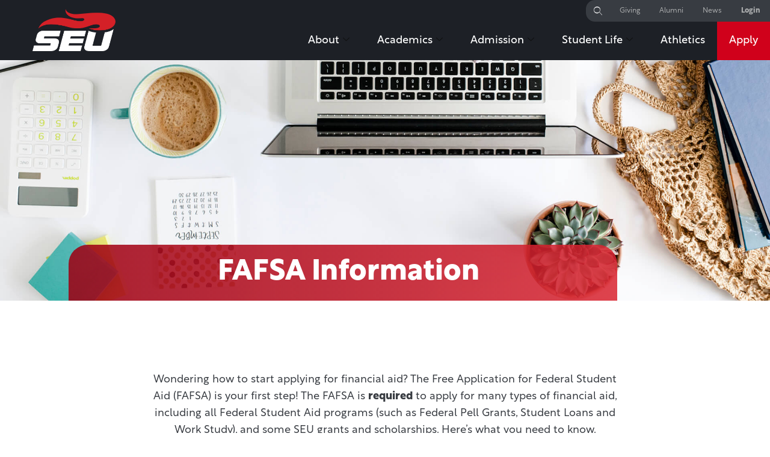

--- FILE ---
content_type: text/html; charset=UTF-8
request_url: https://seu.edu/admission/financial/fafsa-info/
body_size: 35684
content:
<!doctype html>
<html lang="en-US">
<head>
	<meta charset="UTF-8">
	<meta name="viewport" content="width=device-width, initial-scale=1">
	<link rel="profile" href="https://gmpg.org/xfn/11">
	<meta name='robots' content='index, follow, max-image-preview:large, max-snippet:-1, max-video-preview:-1' />

	<!-- This site is optimized with the Yoast SEO Premium plugin v26.7 (Yoast SEO v26.7) - https://yoast.com/wordpress/plugins/seo/ -->
	<title>FAFSA Information - Southeastern University</title>
	<meta name="description" content="Wondering how to start applying for financial aid? The Free Application for Federal Student Aid (FAFSA) is your first step!" />
	<link rel="canonical" href="https://seu.edu/admission/financial/fafsa-info/" />
	<meta property="og:locale" content="en_US" />
	<meta property="og:type" content="article" />
	<meta property="og:title" content="FAFSA Information" />
	<meta property="og:description" content="Wondering how to start applying for financial aid? The Free Application for Federal Student Aid (FAFSA) is your first step!" />
	<meta property="og:url" content="https://seu.edu/admission/financial/fafsa-info/" />
	<meta property="og:site_name" content="Southeastern University" />
	<meta property="article:modified_time" content="2025-09-26T18:05:31+00:00" />
	<meta property="og:image" content="https://seu.edu/wp-content/uploads/Financial-LR-8453.jpg" />
	<meta property="og:image:width" content="1920" />
	<meta property="og:image:height" content="1183" />
	<meta property="og:image:type" content="image/jpeg" />
	<meta name="twitter:card" content="summary_large_image" />
	<meta name="twitter:label1" content="Est. reading time" />
	<meta name="twitter:data1" content="10 minutes" />
	<script type="application/ld+json" class="yoast-schema-graph">{"@context":"https://schema.org","@graph":[{"@type":"WebPage","@id":"https://seu.edu/admission/financial/fafsa-info/","url":"https://seu.edu/admission/financial/fafsa-info/","name":"FAFSA Information - Southeastern University","isPartOf":{"@id":"https://seu.edu/#website"},"primaryImageOfPage":{"@id":"https://seu.edu/admission/financial/fafsa-info/#primaryimage"},"image":{"@id":"https://seu.edu/admission/financial/fafsa-info/#primaryimage"},"thumbnailUrl":"https://seu.edu/wp-content/uploads/Financial-LR-8453.jpg","datePublished":"2022-05-05T01:24:30+00:00","dateModified":"2025-09-26T18:05:31+00:00","description":"Wondering how to start applying for financial aid? The Free Application for Federal Student Aid (FAFSA) is your first step!","breadcrumb":{"@id":"https://seu.edu/admission/financial/fafsa-info/#breadcrumb"},"inLanguage":"en-US","potentialAction":[{"@type":"ReadAction","target":["https://seu.edu/admission/financial/fafsa-info/"]}]},{"@type":"ImageObject","inLanguage":"en-US","@id":"https://seu.edu/admission/financial/fafsa-info/#primaryimage","url":"https://seu.edu/wp-content/uploads/Financial-LR-8453.jpg","contentUrl":"https://seu.edu/wp-content/uploads/Financial-LR-8453.jpg","width":1920,"height":1183,"caption":"woman using laptop and calculator"},{"@type":"BreadcrumbList","@id":"https://seu.edu/admission/financial/fafsa-info/#breadcrumb","itemListElement":[{"@type":"ListItem","position":1,"name":"Admission","item":"https://seu.edu/admission/"},{"@type":"ListItem","position":2,"name":"Financial","item":"https://seu.edu/admission/financial/"},{"@type":"ListItem","position":3,"name":"FAFSA Information"}]},{"@type":"WebSite","@id":"https://seu.edu/#website","url":"https://seu.edu/","name":"Southeastern University","description":"Equipping students to discover and develop their divine design","publisher":{"@id":"https://seu.edu/#organization"},"potentialAction":[{"@type":"SearchAction","target":{"@type":"EntryPoint","urlTemplate":"https://seu.edu/?s={search_term_string}"},"query-input":{"@type":"PropertyValueSpecification","valueRequired":true,"valueName":"search_term_string"}}],"inLanguage":"en-US"},{"@type":"Organization","@id":"https://seu.edu/#organization","name":"Southeastern University","url":"https://seu.edu/","logo":{"@type":"ImageObject","inLanguage":"en-US","@id":"https://seu.edu/#/schema/logo/image/","url":"https://seu.edu/wp-content/uploads/cropped-SEU_SEU-Flame_2c_NoOutline-Reverse.png","contentUrl":"https://seu.edu/wp-content/uploads/cropped-SEU_SEU-Flame_2c_NoOutline-Reverse.png","width":1024,"height":523,"caption":"Southeastern University"},"image":{"@id":"https://seu.edu/#/schema/logo/image/"}}]}</script>
	<!-- / Yoast SEO Premium plugin. -->


<link rel='dns-prefetch' href='//www.google.com' />
<link rel="alternate" type="application/rss+xml" title="Southeastern University &raquo; Feed" href="https://seu.edu/feed/" />
<link rel="alternate" type="application/rss+xml" title="Southeastern University &raquo; Comments Feed" href="https://seu.edu/comments/feed/" />
<link rel="stylesheet" type="text/css" href="https://use.typekit.net/xmk0bwi.css"><style id='wp-img-auto-sizes-contain-inline-css'>
img:is([sizes=auto i],[sizes^="auto," i]){contain-intrinsic-size:3000px 1500px}
/*# sourceURL=wp-img-auto-sizes-contain-inline-css */
</style>
<style id='wp-emoji-styles-inline-css'>

	img.wp-smiley, img.emoji {
		display: inline !important;
		border: none !important;
		box-shadow: none !important;
		height: 1em !important;
		width: 1em !important;
		margin: 0 0.07em !important;
		vertical-align: -0.1em !important;
		background: none !important;
		padding: 0 !important;
	}
/*# sourceURL=wp-emoji-styles-inline-css */
</style>
<link rel='stylesheet' id='hello-elementor-css' href='https://seu.edu/wp-content/themes/hello-elementor/assets/css/reset.css?ver=3.4.5' media='all' />
<link rel='stylesheet' id='hello-elementor-theme-style-css' href='https://seu.edu/wp-content/themes/hello-elementor/assets/css/theme.css?ver=3.4.5' media='all' />
<link rel='stylesheet' id='hello-elementor-header-footer-css' href='https://seu.edu/wp-content/themes/hello-elementor/assets/css/header-footer.css?ver=3.4.5' media='all' />
<link rel='stylesheet' id='elementor-frontend-css' href='https://seu.edu/wp-content/plugins/elementor/assets/css/frontend.min.css?ver=3.34.1' media='all' />
<style id='elementor-frontend-inline-css'>
.elementor-4556 .elementor-element.elementor-element-438ad9ba:not(.elementor-motion-effects-element-type-background), .elementor-4556 .elementor-element.elementor-element-438ad9ba > .elementor-motion-effects-container > .elementor-motion-effects-layer{background-image:url("https://seu.edu/wp-content/uploads/Financial-LR-8453.jpg");}
/*# sourceURL=elementor-frontend-inline-css */
</style>
<link rel='stylesheet' id='elementor-post-3440-css' href='https://seu.edu/wp-content/uploads/elementor/css/post-3440.css?ver=1768670849' media='all' />
<link rel='stylesheet' id='eael-general-css' href='https://seu.edu/wp-content/plugins/essential-addons-for-elementor-lite/assets/front-end/css/view/general.min.css?ver=6.5.7' media='all' />
<link rel='stylesheet' id='eael-3628-css' href='https://seu.edu/wp-content/uploads/essential-addons-elementor/eael-3628.css?ver=1758895531' media='all' />
<link rel='stylesheet' id='widget-heading-css' href='https://seu.edu/wp-content/plugins/elementor/assets/css/widget-heading.min.css?ver=3.34.1' media='all' />
<link rel='stylesheet' id='widget-image-css' href='https://seu.edu/wp-content/plugins/elementor/assets/css/widget-image.min.css?ver=3.34.1' media='all' />
<link rel='stylesheet' id='widget-nav-menu-css' href='https://seu.edu/wp-content/plugins/elementor-pro/assets/css/widget-nav-menu.min.css?ver=3.34.0' media='all' />
<link rel='stylesheet' id='widget-icon-list-css' href='https://seu.edu/wp-content/plugins/elementor/assets/css/widget-icon-list.min.css?ver=3.34.1' media='all' />
<link rel='stylesheet' id='e-animation-fadeIn-css' href='https://seu.edu/wp-content/plugins/elementor/assets/lib/animations/styles/fadeIn.min.css?ver=3.34.1' media='all' />
<link rel='stylesheet' id='widget-social-icons-css' href='https://seu.edu/wp-content/plugins/elementor/assets/css/widget-social-icons.min.css?ver=3.34.1' media='all' />
<link rel='stylesheet' id='e-apple-webkit-css' href='https://seu.edu/wp-content/plugins/elementor/assets/css/conditionals/apple-webkit.min.css?ver=3.34.1' media='all' />
<link rel='stylesheet' id='e-animation-fadeInUp-css' href='https://seu.edu/wp-content/plugins/elementor/assets/lib/animations/styles/fadeInUp.min.css?ver=3.34.1' media='all' />
<link rel='stylesheet' id='elementor-icons-css' href='https://seu.edu/wp-content/plugins/elementor/assets/lib/eicons/css/elementor-icons.min.css?ver=5.45.0' media='all' />
<style id='elementor-icons-inline-css'>

		.elementor-add-new-section .elementor-add-templately-promo-button{
            background-color: #5d4fff !important;
            background-image: url(https://seu.edu/wp-content/plugins/essential-addons-for-elementor-lite/assets/admin/images/templately/logo-icon.svg);
            background-repeat: no-repeat;
            background-position: center center;
            position: relative;
        }
        
		.elementor-add-new-section .elementor-add-templately-promo-button > i{
            height: 12px;
        }
        
        body .elementor-add-new-section .elementor-add-section-area-button {
            margin-left: 0;
        }

		.elementor-add-new-section .elementor-add-templately-promo-button{
            background-color: #5d4fff !important;
            background-image: url(https://seu.edu/wp-content/plugins/essential-addons-for-elementor-lite/assets/admin/images/templately/logo-icon.svg);
            background-repeat: no-repeat;
            background-position: center center;
            position: relative;
        }
        
		.elementor-add-new-section .elementor-add-templately-promo-button > i{
            height: 12px;
        }
        
        body .elementor-add-new-section .elementor-add-section-area-button {
            margin-left: 0;
        }
/*# sourceURL=elementor-icons-inline-css */
</style>
<link rel='stylesheet' id='widget-spacer-css' href='https://seu.edu/wp-content/plugins/elementor/assets/css/widget-spacer.min.css?ver=3.34.1' media='all' />
<link rel='stylesheet' id='widget-menu-anchor-css' href='https://seu.edu/wp-content/plugins/elementor/assets/css/widget-menu-anchor.min.css?ver=3.34.1' media='all' />
<link rel='stylesheet' id='widget-accordion-css' href='https://seu.edu/wp-content/plugins/elementor/assets/css/widget-accordion.min.css?ver=3.34.1' media='all' />
<link rel='stylesheet' id='elementor-post-7013-css' href='https://seu.edu/wp-content/uploads/elementor/css/post-7013.css?ver=1768671822' media='all' />
<link rel='stylesheet' id='elementor-post-3628-css' href='https://seu.edu/wp-content/uploads/elementor/css/post-3628.css?ver=1768670851' media='all' />
<link rel='stylesheet' id='elementor-post-3644-css' href='https://seu.edu/wp-content/uploads/elementor/css/post-3644.css?ver=1768670851' media='all' />
<link rel='stylesheet' id='elementor-post-4556-css' href='https://seu.edu/wp-content/uploads/elementor/css/post-4556.css?ver=1768670860' media='all' />
<link rel='stylesheet' id='hello-elementor-child-style-css' href='https://seu.edu/wp-content/themes/hello-theme-child-master/style.css?ver=1.0.0' media='all' />
<link rel='stylesheet' id='ekit-widget-styles-css' href='https://seu.edu/wp-content/plugins/elementskit-lite/widgets/init/assets/css/widget-styles.css?ver=3.7.8' media='all' />
<link rel='stylesheet' id='ekit-widget-styles-pro-css' href='https://seu.edu/wp-content/plugins/elementskit/widgets/init/assets/css/widget-styles-pro.css?ver=4.2.1' media='all' />
<link rel='stylesheet' id='ekit-responsive-css' href='https://seu.edu/wp-content/plugins/elementskit-lite/widgets/init/assets/css/responsive.css?ver=3.7.8' media='all' />
<link rel='stylesheet' id='elementor-gf-local-roboto-css' href='https://seu.edu/wp-content/uploads/elementor/google-fonts/css/roboto.css?ver=1747060996' media='all' />
<link rel='stylesheet' id='elementor-gf-local-montserrat-css' href='https://seu.edu/wp-content/uploads/elementor/google-fonts/css/montserrat.css?ver=1747061000' media='all' />
<link rel='stylesheet' id='elementor-icons-ekiticons-css' href='https://seu.edu/wp-content/plugins/elementskit-lite/modules/elementskit-icon-pack/assets/css/ekiticons.css?ver=3.7.8' media='all' />
<!--n2css--><!--n2js--><script src="https://seu.edu/wp-includes/js/jquery/jquery.min.js?ver=3.7.1" id="jquery-core-js"></script>
<link rel='shortlink' href='https://seu.edu/?p=7013' />
<meta name="generator" content="Elementor 3.34.1; features: additional_custom_breakpoints; settings: css_print_method-external, google_font-enabled, font_display-auto">
<script>
	
	let $ = jQuery;

	$('document').ready(function(){

		$(".microtext").css("display", "none");

		$('.mobile-number-opt-in').focus(function() {
			if ( $('.mobile-number-opt-in').val() !== '' ) {
				//console.log('false');
				$('.microtext').hide();

			} else {
				//console.log('true');
				$('.microtext').show();

			}
		});

		$('.mobile-number-opt-in').keyup(function() {
			if ( $('.mobile-number-opt-in').val() !== '' ) {
				//console.log('false');
				$('.microtext').hide();

			} else {
				//console.log('true');
				$('.microtext').show();

			}
		});

		//console.log('JS LOADED');

	});

</script>
<!-- Google tag (gtag.js) -->
<script async src="https://www.googletagmanager.com/gtag/js?id=G-GW3062R1QJ"></script>
<script>
  window.dataLayer = window.dataLayer || [];
  function gtag(){dataLayer.push(arguments);}
  gtag('js', new Date());
  gtag('config', 'G-GW3062R1QJ');
</script>

<!-- Google Tag Manager -->
<script>(function(w,d,s,l,i){w[l]=w[l]||[];w[l].push({'gtm.start':
new Date().getTime(),event:'gtm.js'});var f=d.getElementsByTagName(s)[0],
j=d.createElement(s),dl=l!='dataLayer'?'&l='+l:'';j.async=true;j.src=
'https://www.googletagmanager.com/gtm.js?id='+i+dl;f.parentNode.insertBefore(j,f);
})(window,document,'script','dataLayer','GTM-WW4ZJXJ');</script>
<!-- End Google Tag Manager -->

<!-- Start of HubSpot Embed Code -->
<script type="text/javascript" id="hs-script-loader" async defer src="//js.hs-scripts.com/22118830.js"></script>
<!-- End of HubSpot Embed Code -->

<script>
    //var hutk = document.cookie.replace(/(?:(?:^|.*;\s*)hubspotutk\s*\=\s*([^;]*).*$)|^.*$/, "$1")
    //console.log('KOOKIE: ' + hutk);
</script>

<script> (function(){ var s = document.createElement('script'); var h = document.querySelector('head') || document.body; s.src = 'https://acsbapp.com/apps/app/dist/js/app.js'; s.async = true; s.onload = function(){ acsbJS.init({ statementLink : '', footerHtml : '', hideMobile : false, hideTrigger : false, disableBgProcess : false, language : 'en', position : 'right', leadColor : '#146FF8', triggerColor : '#146FF8', triggerRadius : '50%', triggerPositionX : 'left', triggerPositionY : 'bottom', triggerIcon : 'people', triggerSize : 'bottom', triggerOffsetX : 20, triggerOffsetY : 20, mobile : { triggerSize : 'small', triggerPositionX : 'left', triggerPositionY : 'bottom', triggerOffsetX : 20, triggerOffsetY : 20, triggerRadius : '20' } }); }; h.appendChild(s); })(); </script>
<!-- END Google Tag Manager -->
<script type="text/javascript">var elementskit_module_parallax_url = "https://seu.edu/wp-content/plugins/elementskit/modules/parallax/";</script>			<style>
				.e-con.e-parent:nth-of-type(n+4):not(.e-lazyloaded):not(.e-no-lazyload),
				.e-con.e-parent:nth-of-type(n+4):not(.e-lazyloaded):not(.e-no-lazyload) * {
					background-image: none !important;
				}
				@media screen and (max-height: 1024px) {
					.e-con.e-parent:nth-of-type(n+3):not(.e-lazyloaded):not(.e-no-lazyload),
					.e-con.e-parent:nth-of-type(n+3):not(.e-lazyloaded):not(.e-no-lazyload) * {
						background-image: none !important;
					}
				}
				@media screen and (max-height: 640px) {
					.e-con.e-parent:nth-of-type(n+2):not(.e-lazyloaded):not(.e-no-lazyload),
					.e-con.e-parent:nth-of-type(n+2):not(.e-lazyloaded):not(.e-no-lazyload) * {
						background-image: none !important;
					}
				}
			</style>
			<link rel="icon" href="https://seu.edu/wp-content/uploads/SEU-Favicon-OnBlack-rounded-150x150.png" sizes="32x32" />
<link rel="icon" href="https://seu.edu/wp-content/uploads/SEU-Favicon-OnBlack-rounded.png" sizes="192x192" />
<link rel="apple-touch-icon" href="https://seu.edu/wp-content/uploads/SEU-Favicon-OnBlack-rounded.png" />
<meta name="msapplication-TileImage" content="https://seu.edu/wp-content/uploads/SEU-Favicon-OnBlack-rounded.png" />
		<style id="wp-custom-css">
			.seu-category-list ul {
	list-style: none;
	margin: 0;
	padding: 0;
}
.seu-category-list ul li {
	padding: .25rem 0 .75rem;
	border-top: 1px solid #c0c0c0;
}
#viewbook-2023-wrapper {
	display: grid;
	grid-template-columns: repeat(2, 1fr);
	/*grid-auto-rows: 150px;*/
	grid-gap: 0;
	width: 100%;
	height: 100vh;
	margin: 0;
	padding: 0;
}

.viewbook-2023-student-life-span {
	background-color: green;
	grid-row: 1 / 3;
	grid-column: 2 / 3;
}

.viewbook-2023-academics-span {
	background-color: blue;
	grid-row: 2 / 4;
	grid-column: 1 / 2;
}

.viewbook-2023-faith-img {
	background: url("https://seu.edu/wp-content/uploads/faith.jpg") transparent 50% 50% no-repeat;
	background-size: cover;
	min-height: 100px;
}

.viewbook-2023-student-life-img {
	background: url("https://seu.edu/wp-content/uploads/student-life.jpg") transparent 50% 50% no-repeat;
	background-size: cover;
	min-height: 200px;
}

.viewbook-2023-academics-img {
	background: url("https://seu.edu/wp-content/uploads/academics.jpg") transparent 50% 50% no-repeat;
	background-size: cover;
	min-height: 200px;
}

.viewbook-2023-athletics-img {
	background: url("https://seu.edu/wp-content/uploads/athletics.jpg") transparent 50% 50% no-repeat;
	background-size: cover;
	min-height: 100px;
}

.viewbook-2023-lakeland-img {
	background: url("https://seu.edu/wp-content/uploads/lakeland-florida.jpg") transparent 50% 50% no-repeat;
	background-size: cover;
	min-height: 100px;
}

.viewbook-2023-info-img {
	padding: 1rem;
	min-height: 100px;
}


#gform_submit_button_13,
#gform_submit_button_138,
#gform_submit_button_166,
#gform_submit_button_167 {
  background-color: #343434;
  color: #ffffff;
}

.nav-apply {
	background-color: #ce0019 !important;
}

#gform_wrapper_149,
#gform_wrapper_150,
#gform_wrapper_154,
#gform_wrapper_166, 
#gform_wrapper_167 {
	color: #ffffff;
}

.microtext {
	line-height: 1.1 !important;
	font-size: 9px !important;
}

.click-me-css {
	position: absolute;
	top: -9999999px;
	right: 9999999px;
}

#gform_167 .gfield_required .gfield_required_asterisk {
    color: #ffffff !important;
}

.partnerSelect {
	background-color: #ce0019;
	border: 1px solid #ce0019;
	color: #ffffff;
	border-radius: 0;
	display: inline-block;
	font-size: 15px;
	font-weight: 700;
	line-height: 1.5em;
	padding: 0.5em 3.5em 0.5em 1em;
	margin: 0;      
	-webkit-box-sizing: border-box;
	-moz-box-sizing: border-box;
	box-sizing: border-box;
	-webkit-appearance: none;
	-moz-appearance: none;
}

.partnerSelect:focus {
	border: 1px solid #ce0019 !important;
}

.partnerSelect {
  background-image:
    linear-gradient(45deg, transparent 50%, #fff 50%),
    linear-gradient(135deg, #fff 50%, transparent 50%),
    linear-gradient(to right, #fff, #fff);
  background-position:
    calc(100% - 20px) calc(1em + 2px),
    calc(100% - 15px) calc(1em + 2px),
    calc(100% - 2.5em) 0.5em;
  background-size:
    5px 5px,
    5px 5px,
    1px 1.5em;
  background-repeat: no-repeat;
}

#webchat {position: relative;}
#webchat .App span img {
  position: absolute;
	max-width: 40px;
	right: 20px;
	bottom: 0;
}

#gform_197,
.gform_required_legend {
	color: #ffffff !important;
}

#gform_13 *,
#gform_13 .validation_error,
#gform_13 .gfield_required .gfield_required_custom,
#gform_13 .gfield_required_custom,
#gform_13 .gform_wrapper.gravity-theme .gfield_required {
    color: #ffffff !important;
}
#gform_13 input,
#gform_13 select,
#gform_13 textarea,
#gform_13 .gfield_validation_message,
#gform_13 .validation_message {
	color: #343434 !important;
}
#gform_13 input[type="submit"] {
	color: #ffffff !important;
}
#gform_202,
.gform_required_legend {
	color: #000000 !important;
}

		</style>
		</head>
<body class="wp-singular page-template page-template-elementor_theme page page-id-7013 page-child parent-pageid-4846 wp-custom-logo wp-embed-responsive wp-theme-hello-elementor wp-child-theme-hello-theme-child-master hello-elementor-default elementor-default elementor-kit-3440 elementor-page elementor-page-7013 elementor-page-4556">

<link rel="stylesheet" href="https://kit.fontawesome.com/6ad5f48060.css" crossorigin="anonymous">
<!-- Google Tag Manager (noscript) -->
<noscript><iframe src="https://www.googletagmanager.com/ns.html?id=GTM-WW4ZJXJ"
height="0" width="0" style="display:none;visibility:hidden"></iframe></noscript>
<!-- End Google Tag Manager (noscript) -->


<a class="skip-link screen-reader-text" href="#content">Skip to content</a>

		<header data-elementor-type="header" data-elementor-id="3628" class="elementor elementor-3628 elementor-location-header" data-elementor-post-type="elementor_library">
			<a data-particle_enable="false" data-particle-mobile-disabled="false" class="elementor-element elementor-element-2ecfa491 elementor-hidden-desktop elementor-hidden-tablet elementor-hidden-mobile e-flex e-con-boxed e-con e-parent" data-id="2ecfa491" data-element_type="container" data-settings="{&quot;background_background&quot;:&quot;classic&quot;,&quot;ekit_has_onepagescroll_dot&quot;:&quot;yes&quot;}" href="/academics/graduation/live/">
					<div class="e-con-inner">
				<div class="elementor-element elementor-element-2b9c6d40 elementor-widget elementor-widget-heading" data-id="2b9c6d40" data-element_type="widget" data-settings="{&quot;ekit_we_effect_on&quot;:&quot;none&quot;}" data-widget_type="heading.default">
				<div class="elementor-widget-container">
					<h5 class="elementor-heading-title elementor-size-default">Fall 2025 Commencement Livestream</h5>				</div>
				</div>
				<div class="elementor-element elementor-element-7fa815c elementor-widget__width-initial elementor-widget-tablet__width-initial elementor-widget-mobile__width-inherit elementor-widget elementor-widget-eael-countdown" data-id="7fa815c" data-element_type="widget" data-settings="{&quot;ekit_we_effect_on&quot;:&quot;none&quot;}" data-widget_type="eael-countdown.default">
				<div class="elementor-widget-container">
					
		<div class="eael-countdown-wrapper" data-countdown-id="7fa815c" data-expire-type="none" data-countdown-type="due_date">
			<div class="eael-countdown-container eael-countdown-label-block   ">
                                    <ul id="eael-countdown-7fa815c" class="eael-countdown-items" data-date="Dec 12 2025 17:00:00 -5">
                                                <li class="eael-countdown-item"><div class="eael-countdown-hours"><span data-hours class="eael-countdown-digits">00</span><span class="eael-countdown-label">Hours</span></div></li>                        <li class="eael-countdown-item"><div class="eael-countdown-minutes"><span data-minutes class="eael-countdown-digits">00</span><span class="eael-countdown-label">Minutes</span></div></li>                        <li class="eael-countdown-item"><div class="eael-countdown-seconds"><span data-seconds class="eael-countdown-digits">00</span><span class="eael-countdown-label">Seconds</span></div></li>                    </ul>
                    <div class="eael-countdown-expiry-template" style="display: none;">
                                            </div>
               
			    <div class="clearfix"></div>
			</div>
		</div>

					</div>
				</div>
					</div>
				</a>
				<section data-particle_enable="false" data-particle-mobile-disabled="false" class="elementor-section elementor-top-section elementor-element elementor-element-c1a730b elementor-section-full_width elementor-section-height-min-height elementor-section-content-middle elementor-hidden-mobile elementor-hidden-tablet elementor-section-height-default elementor-section-items-middle" data-id="c1a730b" data-element_type="section" data-settings="{&quot;background_background&quot;:&quot;classic&quot;,&quot;ekit_has_onepagescroll_dot&quot;:&quot;yes&quot;}">
						<div class="elementor-container elementor-column-gap-no">
					<div class="elementor-column elementor-col-50 elementor-top-column elementor-element elementor-element-5d6a95b" data-id="5d6a95b" data-element_type="column">
			<div class="elementor-widget-wrap elementor-element-populated">
						<div class="elementor-element elementor-element-274493a elementor-widget elementor-widget-theme-site-logo elementor-widget-image" data-id="274493a" data-element_type="widget" data-settings="{&quot;ekit_we_effect_on&quot;:&quot;none&quot;}" data-widget_type="theme-site-logo.default">
				<div class="elementor-widget-container">
											<a href="https://seu.edu">
			<img width="1024" height="523" src="https://seu.edu/wp-content/uploads/cropped-SEU_SEU-Flame_2c_NoOutline-Reverse.png" class="attachment-full size-full wp-image-24325" alt="" srcset="https://seu.edu/wp-content/uploads/cropped-SEU_SEU-Flame_2c_NoOutline-Reverse.png 1024w, https://seu.edu/wp-content/uploads/cropped-SEU_SEU-Flame_2c_NoOutline-Reverse-300x153.png 300w, https://seu.edu/wp-content/uploads/cropped-SEU_SEU-Flame_2c_NoOutline-Reverse-768x392.png 768w" sizes="(max-width: 1024px) 100vw, 1024px" />				</a>
											</div>
				</div>
					</div>
		</div>
				<div class="elementor-column elementor-col-50 elementor-top-column elementor-element elementor-element-368dd5b" data-id="368dd5b" data-element_type="column">
			<div class="elementor-widget-wrap elementor-element-populated">
						<section data-particle_enable="false" data-particle-mobile-disabled="false" class="elementor-section elementor-inner-section elementor-element elementor-element-176f09a elementor-section-full_width elementor-section-height-default elementor-section-height-default" data-id="176f09a" data-element_type="section" data-settings="{&quot;ekit_has_onepagescroll_dot&quot;:&quot;yes&quot;}">
						<div class="elementor-container elementor-column-gap-no">
					<div class="elementor-column elementor-col-100 elementor-inner-column elementor-element elementor-element-9cb0ef2" data-id="9cb0ef2" data-element_type="column">
			<div class="elementor-widget-wrap elementor-element-populated">
						<div class="elementor-element elementor-element-e2f05ed elementor-widget__width-auto elementor-widget elementor-widget-seu_header_search" data-id="e2f05ed" data-element_type="widget" data-settings="{&quot;ekit_we_effect_on&quot;:&quot;none&quot;}" data-widget_type="seu_header_search.default">
				<div class="elementor-widget-container">
					        <style>
            body { margin: 0 !important; padding: 0 !important; }
            
            #seuSearchContainer {
                border-radius: 15px !important;
                height: 36px;
                line-height: 36px;
                margin: 0;
                padding: 0;
                display: grid;
                align-items: center;
            }

            form#seuHeaderSearchForm {
                display: grid;
                grid-template-columns: 1fr auto auto;
                gap: .25rem;
                padding-left: .4rem;
            }

            /*input[type=date],*/
            /*input[type=email],*/
            /*input[type=number],*/
            /*input[type=password],*/
            /*input[type=search],*/
            /*input[type=tel],*/
            /*input[type=text],*/
            /*input[type=url]*/
            #seuHeaderSearchForm input,
            #seuHeaderSearchForm input:active,
            #seuHeaderSearchForm input:focus {
                border-radius: 15px !important;
                border: none !important;
                font-size: .9rem !important;
                font-weight: normal !important;
                margin: 0 !important;
                padding: .15rem .15rem .15rem .45rem !important;
                width: 250px !important;
            }

            #seuHeaderSearchForm button.submit {
                border-radius: 15px;
                border: none;
                font-size: .8rem;
                font-weight: normal;
                margin: 0;
                padding: 0 .5rem .15rem;
                text-transform: unset;
                line-height: 1;
            }

            #seuHeaderSearchForm button.reset, button.reset:hover {
                background-color: transparent;
                border-radius: 15px;
                border: none;
                font-size: .9rem;
                font-weight: normal;
                margin: 0;
                padding: 0 .5rem;
                line-height: 1;
            }

            #seuSearchIcon {
                color: #ffffff;
                font-size: 0.9rem;
                text-align: center;
                line-height: 36px;
                height: 36px;
                width: 40px;
            }
        </style>
        <div>
            <div id="seuSearchContainer" style="position: relative;">
                <form method="GET" action="/?" id="seuHeaderSearchForm" style="display: none;">
                    <input type="text" name="s" placeholder="Search....">
                    <button id="seuSearchButton" class="submit" type="submit">Search</button>
                    <button id="seuResetButton" class="reset" type="reset">&times;</button>
                </form>
                <i id="seuSearchIcon" class="eicon-search"></i>
            </div>
        </div>
        				</div>
				</div>
				<div class="elementor-element elementor-element-9c22dbf elementor-nav-menu__align-end elementor-nav-menu--dropdown-mobile elementor-widget__width-auto elementor-nav-menu__text-align-aside elementor-nav-menu--toggle elementor-nav-menu--burger elementor-widget elementor-widget-nav-menu" data-id="9c22dbf" data-element_type="widget" data-settings="{&quot;submenu_icon&quot;:{&quot;value&quot;:&quot;&lt;i class=\&quot;\&quot; aria-hidden=\&quot;true\&quot;&gt;&lt;\/i&gt;&quot;,&quot;library&quot;:&quot;&quot;},&quot;layout&quot;:&quot;horizontal&quot;,&quot;toggle&quot;:&quot;burger&quot;,&quot;ekit_we_effect_on&quot;:&quot;none&quot;}" data-widget_type="nav-menu.default">
				<div class="elementor-widget-container">
								<nav aria-label="Menu" class="elementor-nav-menu--main elementor-nav-menu__container elementor-nav-menu--layout-horizontal e--pointer-text e--animation-none">
				<ul id="menu-1-9c22dbf" class="elementor-nav-menu"><li class="menu-item menu-item-type-custom menu-item-object-custom menu-item-3638"><a target="_blank" href="http://give.seu.edu" class="elementor-item">Giving</a></li>
<li class="menu-item menu-item-type-custom menu-item-object-custom menu-item-3639"><a href="http://alumni.seu.edu" class="elementor-item">Alumni</a></li>
<li class="menu-item menu-item-type-custom menu-item-object-custom menu-item-3640"><a href="/news" class="elementor-item">News</a></li>
<li class="menu-item menu-item-type-custom menu-item-object-custom menu-item-3641"><a target="_blank" href="/login" class="elementor-item"><b>Login</b></a></li>
</ul>			</nav>
					<div class="elementor-menu-toggle" role="button" tabindex="0" aria-label="Menu Toggle" aria-expanded="false">
			<i aria-hidden="true" role="presentation" class="elementor-menu-toggle__icon--open eicon-menu-bar"></i><i aria-hidden="true" role="presentation" class="elementor-menu-toggle__icon--close eicon-close"></i>		</div>
					<nav class="elementor-nav-menu--dropdown elementor-nav-menu__container" aria-hidden="true">
				<ul id="menu-2-9c22dbf" class="elementor-nav-menu"><li class="menu-item menu-item-type-custom menu-item-object-custom menu-item-3638"><a target="_blank" href="http://give.seu.edu" class="elementor-item" tabindex="-1">Giving</a></li>
<li class="menu-item menu-item-type-custom menu-item-object-custom menu-item-3639"><a href="http://alumni.seu.edu" class="elementor-item" tabindex="-1">Alumni</a></li>
<li class="menu-item menu-item-type-custom menu-item-object-custom menu-item-3640"><a href="/news" class="elementor-item" tabindex="-1">News</a></li>
<li class="menu-item menu-item-type-custom menu-item-object-custom menu-item-3641"><a target="_blank" href="/login" class="elementor-item" tabindex="-1"><b>Login</b></a></li>
</ul>			</nav>
						</div>
				</div>
				<div class="elementor-element elementor-element-ef2715c elementor-widget elementor-widget-ekit-nav-menu" data-id="ef2715c" data-element_type="widget" data-settings="{&quot;ekit_we_effect_on&quot;:&quot;none&quot;}" data-widget_type="ekit-nav-menu.default">
				<div class="elementor-widget-container">
							<nav class="ekit-wid-con ekit_menu_responsive_mobile" 
			data-hamburger-icon="" 
			data-hamburger-icon-type="icon" 
			data-responsive-breakpoint="767">
			            <button class="elementskit-menu-hamburger elementskit-menu-toggler"  type="button" aria-label="hamburger-icon">
                                    <span class="elementskit-menu-hamburger-icon"></span><span class="elementskit-menu-hamburger-icon"></span><span class="elementskit-menu-hamburger-icon"></span>
                            </button>
            <div id="ekit-megamenu-main-menu" class="elementskit-menu-container elementskit-menu-offcanvas-elements elementskit-navbar-nav-default ekit-nav-menu-one-page-no ekit-nav-dropdown-hover"><ul id="menu-main-menu" class="elementskit-navbar-nav elementskit-menu-po-right submenu-click-on-icon"><li id="menu-item-4049" class="menu-item menu-item-type-post_type menu-item-object-page menu-item-4049 nav-item elementskit-dropdown-has relative_position elementskit-dropdown-menu-custom_width elementskit-megamenu-has elementskit-mobile-builder-content" data-vertical-menu=400px><a href="https://seu.edu/about/" class="ekit-menu-nav-link">About<i class="icon icon-down-arrow1 elementskit-submenu-indicator"></i></a><div class="elementskit-megamenu-panel">		<div data-elementor-type="wp-post" data-elementor-id="4414" class="elementor elementor-4414" data-elementor-post-type="elementskit_content">
						<section data-particle_enable="false" data-particle-mobile-disabled="false" class="elementor-section elementor-top-section elementor-element elementor-element-8ac1483 elementor-section-full_width elementor-section-height-default elementor-section-height-default" data-id="8ac1483" data-element_type="section" data-settings="{&quot;background_background&quot;:&quot;classic&quot;,&quot;ekit_has_onepagescroll_dot&quot;:&quot;yes&quot;}">
						<div class="elementor-container elementor-column-gap-no">
					<div class="elementor-column elementor-col-100 elementor-top-column elementor-element elementor-element-c6389ba" data-id="c6389ba" data-element_type="column">
			<div class="elementor-widget-wrap elementor-element-populated">
						<section data-particle_enable="false" data-particle-mobile-disabled="false" class="elementor-section elementor-inner-section elementor-element elementor-element-cc10dd0 elementor-section-boxed elementor-section-height-default elementor-section-height-default" data-id="cc10dd0" data-element_type="section" data-settings="{&quot;ekit_has_onepagescroll_dot&quot;:&quot;yes&quot;}">
						<div class="elementor-container elementor-column-gap-default">
					<div class="elementor-column elementor-col-50 elementor-inner-column elementor-element elementor-element-23c3ca5" data-id="23c3ca5" data-element_type="column">
			<div class="elementor-widget-wrap elementor-element-populated">
						<div class="elementor-element elementor-element-fced942 elementor-widget elementor-widget-text-editor" data-id="fced942" data-element_type="widget" data-settings="{&quot;ekit_we_effect_on&quot;:&quot;none&quot;}" data-widget_type="text-editor.default">
				<div class="elementor-widget-container">
									<p>Learn more about Southeastern University</p>								</div>
				</div>
				<div class="elementor-element elementor-element-cecdd5b elementor-widget elementor-widget-button" data-id="cecdd5b" data-element_type="widget" data-settings="{&quot;ekit_we_effect_on&quot;:&quot;none&quot;}" data-widget_type="button.default">
				<div class="elementor-widget-container">
									<div class="elementor-button-wrapper">
					<a class="elementor-button elementor-button-link elementor-size-xs" href="/about/contact/">
						<span class="elementor-button-content-wrapper">
									<span class="elementor-button-text">Contact Us</span>
					</span>
					</a>
				</div>
								</div>
				</div>
				<div class="elementor-element elementor-element-fad3b70 elementor-widget elementor-widget-button" data-id="fad3b70" data-element_type="widget" data-settings="{&quot;ekit_we_effect_on&quot;:&quot;none&quot;}" data-widget_type="button.default">
				<div class="elementor-widget-container">
									<div class="elementor-button-wrapper">
					<a class="elementor-button elementor-button-link elementor-size-xs" href="/about/in-the-news">
						<span class="elementor-button-content-wrapper">
									<span class="elementor-button-text">SEU in the News</span>
					</span>
					</a>
				</div>
								</div>
				</div>
					</div>
		</div>
				<div class="elementor-column elementor-col-50 elementor-inner-column elementor-element elementor-element-603cc97" data-id="603cc97" data-element_type="column">
			<div class="elementor-widget-wrap elementor-element-populated">
						<div class="elementor-element elementor-element-84bdc4f elementor-widget elementor-widget-elementskit-page-list" data-id="84bdc4f" data-element_type="widget" data-settings="{&quot;ekit_we_effect_on&quot;:&quot;none&quot;}" data-widget_type="elementskit-page-list.default">
				<div class="elementor-widget-container">
					<div class="ekit-wid-con" >		<div class="elementor-icon-list-items ">
							<div class="elementor-icon-list-item   ">
						<a class="elementor-repeater-item-18cb473 ekit_badge_left" href="https://seu.edu/about/">
							<div class="ekit_page_list_content">
																<span class="elementor-icon-list-text">
									<span class="ekit_page_list_title_title">About SEU</span>
																	</span>
							</div>
													</a>
					</div>
								<div class="elementor-icon-list-item   ">
						<a class="elementor-repeater-item-3b0de6f ekit_badge_left" href="https://seu.edu/about/mission-beliefs/">
							<div class="ekit_page_list_content">
																<span class="elementor-icon-list-text">
									<span class="ekit_page_list_title_title">Mission &amp; Beliefs</span>
																	</span>
							</div>
													</a>
					</div>
								<div class="elementor-icon-list-item   ">
						<a class="elementor-repeater-item-b7389c1 ekit_badge_left" href="https://seu.edu/about/history/">
							<div class="ekit_page_list_content">
																<span class="elementor-icon-list-text">
									<span class="ekit_page_list_title_title">History</span>
																	</span>
							</div>
													</a>
					</div>
								<div class="elementor-icon-list-item   ">
						<a class="elementor-repeater-item-2517b40 ekit_badge_left" href="https://seu.edu/about/leadership/">
							<div class="ekit_page_list_content">
																<span class="elementor-icon-list-text">
									<span class="ekit_page_list_title_title">Leadership</span>
																	</span>
							</div>
													</a>
					</div>
								<div class="elementor-icon-list-item   ">
						<a class="elementor-repeater-item-825ea7f ekit_badge_left" href="https://seu.edu/about/accreditation/">
							<div class="ekit_page_list_content">
																<span class="elementor-icon-list-text">
									<span class="ekit_page_list_title_title">Accreditation</span>
																	</span>
							</div>
													</a>
					</div>
								<div class="elementor-icon-list-item   ">
						<a class="elementor-repeater-item-8fff03d ekit_badge_left" href="https://seu.edu/about/information-management-digital-learning/">
							<div class="ekit_page_list_content">
																<span class="elementor-icon-list-text">
									<span class="ekit_page_list_title_title">Information Management</span>
																	</span>
							</div>
													</a>
					</div>
								<div class="elementor-icon-list-item   ">
						<a class="elementor-repeater-item-195fca0 ekit_badge_left" href="https://seu.edu/about/location/">
							<div class="ekit_page_list_content">
																<span class="elementor-icon-list-text">
									<span class="ekit_page_list_title_title">Location</span>
																	</span>
							</div>
													</a>
					</div>
								<div class="elementor-icon-list-item   ">
						<a class="elementor-repeater-item-6a30637 ekit_badge_left" href="https://seu.edu/about/faqs/">
							<div class="ekit_page_list_content">
																<span class="elementor-icon-list-text">
									<span class="ekit_page_list_title_title">FAQ</span>
																	</span>
							</div>
													</a>
					</div>
								<div class="elementor-icon-list-item   ">
						<a class="elementor-repeater-item-5f70018 ekit_badge_left" href="https://seu.edu/about/employment/">
							<div class="ekit_page_list_content">
																<span class="elementor-icon-list-text">
									<span class="ekit_page_list_title_title">Employment</span>
																	</span>
							</div>
													</a>
					</div>
						</div>
		</div>				</div>
				</div>
					</div>
		</div>
					</div>
		</section>
					</div>
		</div>
					</div>
		</section>
				</div>
		</div></li>
<li id="menu-item-3810" class="menu-item menu-item-type-post_type menu-item-object-page menu-item-3810 nav-item elementskit-dropdown-has top_position elementskit-dropdown-menu-full_width elementskit-megamenu-has elementskit-mobile-builder-content" data-vertical-menu=""><a href="https://seu.edu/academics/" class="ekit-menu-nav-link">Academics<i class="icon icon-down-arrow1 elementskit-submenu-indicator"></i></a><div class="elementskit-megamenu-panel">		<div data-elementor-type="wp-post" data-elementor-id="3857" class="elementor elementor-3857" data-elementor-post-type="elementskit_content">
						<section data-particle_enable="false" data-particle-mobile-disabled="false" class="elementor-section elementor-top-section elementor-element elementor-element-e3fc53f elementor-section-full_width elementor-section-height-default elementor-section-height-default" data-id="e3fc53f" data-element_type="section" data-settings="{&quot;background_background&quot;:&quot;classic&quot;,&quot;ekit_has_onepagescroll_dot&quot;:&quot;yes&quot;}">
						<div class="elementor-container elementor-column-gap-no">
					<div class="elementor-column elementor-col-100 elementor-top-column elementor-element elementor-element-59f6ee0" data-id="59f6ee0" data-element_type="column">
			<div class="elementor-widget-wrap elementor-element-populated">
						<section data-particle_enable="false" data-particle-mobile-disabled="false" class="elementor-section elementor-inner-section elementor-element elementor-element-ce96c2e elementor-section-full_width elementor-section-height-default elementor-section-height-default" data-id="ce96c2e" data-element_type="section" data-settings="{&quot;ekit_has_onepagescroll_dot&quot;:&quot;yes&quot;}">
						<div class="elementor-container elementor-column-gap-default">
					<div class="elementor-column elementor-col-20 elementor-inner-column elementor-element elementor-element-b459ca4" data-id="b459ca4" data-element_type="column">
			<div class="elementor-widget-wrap elementor-element-populated">
						<div class="elementor-element elementor-element-04b0baf elementor-widget elementor-widget-text-editor" data-id="04b0baf" data-element_type="widget" data-settings="{&quot;ekit_we_effect_on&quot;:&quot;none&quot;}" data-widget_type="text-editor.default">
				<div class="elementor-widget-container">
									<p>Pursue your passion with one of our 120+ degree programs.</p>								</div>
				</div>
				<div class="elementor-element elementor-element-517f385 elementor-widget elementor-widget-button" data-id="517f385" data-element_type="widget" data-settings="{&quot;ekit_we_effect_on&quot;:&quot;none&quot;}" data-widget_type="button.default">
				<div class="elementor-widget-container">
									<div class="elementor-button-wrapper">
					<a class="elementor-button elementor-button-link elementor-size-xs" href="/academics/programs/">
						<span class="elementor-button-content-wrapper">
									<span class="elementor-button-text">All Programs</span>
					</span>
					</a>
				</div>
								</div>
				</div>
					</div>
		</div>
				<div class="elementor-column elementor-col-20 elementor-inner-column elementor-element elementor-element-84146e6" data-id="84146e6" data-element_type="column">
			<div class="elementor-widget-wrap elementor-element-populated">
						<div class="elementor-element elementor-element-03ba290 elementor-widget elementor-widget-elementskit-heading" data-id="03ba290" data-element_type="widget" data-settings="{&quot;ekit_we_effect_on&quot;:&quot;none&quot;}" data-widget_type="elementskit-heading.default">
				<div class="elementor-widget-container">
					<div class="ekit-wid-con" ><div class="ekit-heading elementskit-section-title-wraper text_left   ekit_heading_tablet-   ekit_heading_mobile-"><span class="ekit-heading--title elementskit-section-title ">Program Options</span></div></div>				</div>
				</div>
				<div class="elementor-element elementor-element-ede0d4d elementor-widget elementor-widget-elementskit-page-list" data-id="ede0d4d" data-element_type="widget" data-settings="{&quot;ekit_we_effect_on&quot;:&quot;none&quot;}" data-widget_type="elementskit-page-list.default">
				<div class="elementor-widget-container">
					<div class="ekit-wid-con" >		<div class="elementor-icon-list-items ">
							<div class="elementor-icon-list-item   ">
						<a class="elementor-repeater-item-18cb473 ekit_badge_left" href="https://seu.edu/academics/undergraduate/">
							<div class="ekit_page_list_content">
																<span class="elementor-icon-list-text">
									<span class="ekit_page_list_title_title">On-Campus Undergraduate</span>
																	</span>
							</div>
													</a>
					</div>
								<div class="elementor-icon-list-item   ">
						<a class="elementor-repeater-item-195fca0 ekit_badge_left" href="https://seu.edu/academics/online/">
							<div class="ekit_page_list_content">
																<span class="elementor-icon-list-text">
									<span class="ekit_page_list_title_title">Online Degrees</span>
																	</span>
							</div>
													</a>
					</div>
								<div class="elementor-icon-list-item   ">
						<a class="elementor-repeater-item-6a30637 ekit_badge_left" href="https://seu.edu/academics/partner-sites/">
							<div class="ekit_page_list_content">
																<span class="elementor-icon-list-text">
									<span class="ekit_page_list_title_title">Partner Sites</span>
																	</span>
							</div>
													</a>
					</div>
								<div class="elementor-icon-list-item   ">
						<a class="elementor-repeater-item-3b0de6f ekit_badge_left" href="https://seu.edu/academics/masters-doctoral/">
							<div class="ekit_page_list_content">
																<span class="elementor-icon-list-text">
									<span class="ekit_page_list_title_title">Master&#039;s &amp; Doctoral</span>
																	</span>
							</div>
													</a>
					</div>
								<div class="elementor-icon-list-item   ">
						<a class="elementor-repeater-item-825ea7f ekit_badge_left" href="https://seu.edu/academics/nondegree/">
							<div class="ekit_page_list_content">
																<span class="elementor-icon-list-text">
									<span class="ekit_page_list_title_title">Certificates &amp; Non-Degree</span>
																	</span>
							</div>
													</a>
					</div>
								<div class="elementor-icon-list-item   ">
						<a class="elementor-repeater-item-3a901fa ekit_badge_left" href="/admission/dual-enrollment/">
							<div class="ekit_page_list_content">
																<span class="elementor-icon-list-text">
									<span class="ekit_page_list_title_title">Dual Enrollment</span>
																	</span>
							</div>
													</a>
					</div>
								<div class="elementor-icon-list-item   ">
						<a class="elementor-repeater-item-5c879ff ekit_badge_left" href="https://seu.edu/academics/ese/">
							<div class="ekit_page_list_content">
																<span class="elementor-icon-list-text">
									<span class="ekit_page_list_title_title">ESE Student Programs</span>
																	</span>
							</div>
													</a>
					</div>
						</div>
		</div>				</div>
				</div>
					</div>
		</div>
				<div class="elementor-column elementor-col-20 elementor-inner-column elementor-element elementor-element-ac668c7" data-id="ac668c7" data-element_type="column">
			<div class="elementor-widget-wrap elementor-element-populated">
						<div class="elementor-element elementor-element-c2d996f elementor-widget elementor-widget-elementskit-heading" data-id="c2d996f" data-element_type="widget" data-settings="{&quot;ekit_we_effect_on&quot;:&quot;none&quot;}" data-widget_type="elementskit-heading.default">
				<div class="elementor-widget-container">
					<div class="ekit-wid-con" ><div class="ekit-heading elementskit-section-title-wraper text_left   ekit_heading_tablet-   ekit_heading_mobile-"><span class="ekit-heading--title elementskit-section-title ">Colleges</span></div></div>				</div>
				</div>
				<div class="elementor-element elementor-element-28566a8 elementor-widget elementor-widget-elementskit-page-list" data-id="28566a8" data-element_type="widget" data-settings="{&quot;ekit_we_effect_on&quot;:&quot;none&quot;}" data-widget_type="elementskit-page-list.default">
				<div class="elementor-widget-container">
					<div class="ekit-wid-con" >		<div class="elementor-icon-list-items ">
							<div class="elementor-icon-list-item   ">
						<a class="elementor-repeater-item-195fca0 ekit_badge_left" href="https://seu.edu/academics/jcbcl/">
							<div class="ekit_page_list_content">
																<span class="elementor-icon-list-text">
									<span class="ekit_page_list_title_title">Business, Communication &amp; Leadership</span>
																	</span>
							</div>
													</a>
					</div>
								<div class="elementor-icon-list-item   ">
						<a class="elementor-repeater-item-3b0de6f ekit_badge_left" href="https://seu.edu/academics/coe/">
							<div class="ekit_page_list_content">
																<span class="elementor-icon-list-text">
									<span class="ekit_page_list_title_title">Education</span>
																	</span>
							</div>
													</a>
					</div>
								<div class="elementor-icon-list-item   ">
						<a class="elementor-repeater-item-44b5870 ekit_badge_left" href="https://seu.edu/academics/bcmt/">
							<div class="ekit_page_list_content">
																<span class="elementor-icon-list-text">
									<span class="ekit_page_list_title_title">Ministry &amp; Theology</span>
																	</span>
							</div>
													</a>
					</div>
								<div class="elementor-icon-list-item   ">
						<a class="elementor-repeater-item-c6fda7e ekit_badge_left" href="https://seu.edu/academics/music/">
							<div class="ekit_page_list_content">
																<span class="elementor-icon-list-text">
									<span class="ekit_page_list_title_title">Music</span>
																	</span>
							</div>
													</a>
					</div>
								<div class="elementor-icon-list-item   ">
						<a class="elementor-repeater-item-a044ace ekit_badge_left" href="https://seu.edu/academics/cnhs/">
							<div class="ekit_page_list_content">
																<span class="elementor-icon-list-text">
									<span class="ekit_page_list_title_title">Natural &amp; Health Sciences</span>
																	</span>
							</div>
													</a>
					</div>
								<div class="elementor-icon-list-item   ">
						<a class="elementor-repeater-item-2517b40 ekit_badge_left" href="https://seu.edu/academics/cssh/">
							<div class="ekit_page_list_content">
																<span class="elementor-icon-list-text">
									<span class="ekit_page_list_title_title">Social Sciences &amp; Humanities</span>
																	</span>
							</div>
													</a>
					</div>
								<div class="elementor-icon-list-item   ">
						<a class="elementor-repeater-item-a766092 ekit_badge_left" href="https://seu.edu/academics/tech/">
							<div class="ekit_page_list_content">
																<span class="elementor-icon-list-text">
									<span class="ekit_page_list_title_title">Tech</span>
																	</span>
							</div>
													</a>
					</div>
								<div class="elementor-icon-list-item   ">
						<a class="elementor-repeater-item-09f2eaa ekit_badge_left" href="https://seu.edu/academics/seu-trades/">
							<div class="ekit_page_list_content">
																<span class="elementor-icon-list-text">
									<span class="ekit_page_list_title_title">Trades</span>
																	</span>
							</div>
													</a>
					</div>
						</div>
		</div>				</div>
				</div>
					</div>
		</div>
				<div class="elementor-column elementor-col-20 elementor-inner-column elementor-element elementor-element-948c8cf" data-id="948c8cf" data-element_type="column">
			<div class="elementor-widget-wrap elementor-element-populated">
						<div class="elementor-element elementor-element-85ff8ff elementor-widget elementor-widget-elementskit-heading" data-id="85ff8ff" data-element_type="widget" data-settings="{&quot;ekit_we_effect_on&quot;:&quot;none&quot;}" data-widget_type="elementskit-heading.default">
				<div class="elementor-widget-container">
					<div class="ekit-wid-con" ><div class="ekit-heading elementskit-section-title-wraper text_left   ekit_heading_tablet-   ekit_heading_mobile-"><span class="ekit-heading--title elementskit-section-title ">Experiential Learning</span></div></div>				</div>
				</div>
				<div class="elementor-element elementor-element-17fcb20 elementor-widget elementor-widget-elementskit-page-list" data-id="17fcb20" data-element_type="widget" data-settings="{&quot;ekit_we_effect_on&quot;:&quot;none&quot;}" data-widget_type="elementskit-page-list.default">
				<div class="elementor-widget-container">
					<div class="ekit-wid-con" >		<div class="elementor-icon-list-items ">
							<div class="elementor-icon-list-item   ">
						<a class="elementor-repeater-item-2517b40 ekit_badge_left" href="https://seu.edu/academics/schools-centers/">
							<div class="ekit_page_list_content">
																<span class="elementor-icon-list-text">
									<span class="ekit_page_list_title_title">Schools &amp; Centers</span>
																	</span>
							</div>
													</a>
					</div>
								<div class="elementor-icon-list-item   ">
						<a class="elementor-repeater-item-138d6ce ekit_badge_left" href="https://seu.edu/academics/school-of-honors/">
							<div class="ekit_page_list_content">
																<span class="elementor-icon-list-text">
									<span class="ekit_page_list_title_title">School of Honors</span>
																	</span>
							</div>
													</a>
					</div>
								<div class="elementor-icon-list-item   ">
						<a class="elementor-repeater-item-195fca0 ekit_badge_left" href="https://seu.edu/academics/study-abroad/">
							<div class="ekit_page_list_content">
																<span class="elementor-icon-list-text">
									<span class="ekit_page_list_title_title">Study Abroad</span>
																	</span>
							</div>
													</a>
					</div>
								<div class="elementor-icon-list-item   ">
						<a class="elementor-repeater-item-5428795 ekit_badge_left" href="https://seu.edu/academics/accelerated-degree-programs/">
							<div class="ekit_page_list_content">
																<span class="elementor-icon-list-text">
									<span class="ekit_page_list_title_title">Accelerated Degree Programs</span>
																	</span>
							</div>
													</a>
					</div>
								<div class="elementor-icon-list-item   ">
						<a class="elementor-repeater-item-2539c1a ekit_badge_left" href="https://seu.edu/academics/experiential-learning-credit/">
							<div class="ekit_page_list_content">
																<span class="elementor-icon-list-text">
									<span class="ekit_page_list_title_title">Experiential Learning Credit</span>
																	</span>
							</div>
													</a>
					</div>
								<div class="elementor-icon-list-item   ">
						<a class="elementor-repeater-item-ed9ce20 ekit_badge_left" href="https://theacpl.org" target="_blank">
							<div class="ekit_page_list_content">
																<span class="elementor-icon-list-text">
									<span class="ekit_page_list_title_title">American Center for Political Leadership</span>
																	</span>
							</div>
													</a>
					</div>
								<div class="elementor-icon-list-item   ">
						<a class="elementor-repeater-item-3252bee ekit_badge_left" href="/academics/schools-centers/women-in-leadership/">
							<div class="ekit_page_list_content">
																<span class="elementor-icon-list-text">
									<span class="ekit_page_list_title_title">Center for Women in Leadership</span>
																	</span>
							</div>
													</a>
					</div>
								<div class="elementor-icon-list-item   ">
						<a class="elementor-repeater-item-8c549bb ekit_badge_left" href="/academics/bcmt/carrion-hispanic-leadership-center/">
							<div class="ekit_page_list_content">
																<span class="elementor-icon-list-text">
									<span class="ekit_page_list_title_title">Carrion Hispanic Leadership Center</span>
																	</span>
							</div>
													</a>
					</div>
								<div class="elementor-icon-list-item   ">
						<a class="elementor-repeater-item-8dc0e58 ekit_badge_left" href="https://seu.edu/academics/foundationalcore/">
							<div class="ekit_page_list_content">
																<span class="elementor-icon-list-text">
									<span class="ekit_page_list_title_title">Foundational Core</span>
																	</span>
							</div>
													</a>
					</div>
								<div class="elementor-icon-list-item   ">
						<a class="elementor-repeater-item-6bfb921 ekit_badge_left" href="https://seu.edu/academics/foundationalcore/divine-design-resource-center/">
							<div class="ekit_page_list_content">
																<span class="elementor-icon-list-text">
									<span class="ekit_page_list_title_title">Divine Design Resource Center</span>
																	</span>
							</div>
													</a>
					</div>
						</div>
		</div>				</div>
				</div>
					</div>
		</div>
				<div class="elementor-column elementor-col-20 elementor-inner-column elementor-element elementor-element-8280c01" data-id="8280c01" data-element_type="column">
			<div class="elementor-widget-wrap elementor-element-populated">
						<div class="elementor-element elementor-element-32abea8 elementor-widget elementor-widget-elementskit-heading" data-id="32abea8" data-element_type="widget" data-settings="{&quot;ekit_we_effect_on&quot;:&quot;none&quot;}" data-widget_type="elementskit-heading.default">
				<div class="elementor-widget-container">
					<div class="ekit-wid-con" ><div class="ekit-heading elementskit-section-title-wraper text_left   ekit_heading_tablet-   ekit_heading_mobile-"><span class="ekit-heading--title elementskit-section-title ">Resources</span></div></div>				</div>
				</div>
				<div class="elementor-element elementor-element-2ac4a93 elementor-widget elementor-widget-elementskit-page-list" data-id="2ac4a93" data-element_type="widget" data-settings="{&quot;ekit_we_effect_on&quot;:&quot;none&quot;}" data-widget_type="elementskit-page-list.default">
				<div class="elementor-widget-container">
					<div class="ekit-wid-con" >		<div class="elementor-icon-list-items ">
							<div class="elementor-icon-list-item   ">
						<a class="elementor-repeater-item-2517b40 ekit_badge_left" href="https://seu.edu/academics/faculty/">
							<div class="ekit_page_list_content">
																<span class="elementor-icon-list-text">
									<span class="ekit_page_list_title_title">Faculty</span>
																	</span>
							</div>
													</a>
					</div>
								<div class="elementor-icon-list-item   ">
						<a class="elementor-repeater-item-7dc7655 ekit_badge_left" href="https://seu.edu/academics/center-for-student-success/">
							<div class="ekit_page_list_content">
																<span class="elementor-icon-list-text">
									<span class="ekit_page_list_title_title">Academic Advising &amp; Support</span>
																	</span>
							</div>
													</a>
					</div>
								<div class="elementor-icon-list-item   ">
						<a class="elementor-repeater-item-205c19a ekit_badge_left" href="https://seu.edu/academics/registrar/">
							<div class="ekit_page_list_content">
																<span class="elementor-icon-list-text">
									<span class="ekit_page_list_title_title">Transcripts/Verification</span>
																	</span>
							</div>
													</a>
					</div>
								<div class="elementor-icon-list-item   ">
						<a class="elementor-repeater-item-18cb473 ekit_badge_left" href="https://seu.edu/academics/library-services/">
							<div class="ekit_page_list_content">
																<span class="elementor-icon-list-text">
									<span class="ekit_page_list_title_title">Library</span>
																	</span>
							</div>
													</a>
					</div>
								<div class="elementor-icon-list-item   ">
						<a class="elementor-repeater-item-3b0de6f ekit_badge_left" href="https://catalog.seu.edu" target="_blank">
							<div class="ekit_page_list_content">
																<span class="elementor-icon-list-text">
									<span class="ekit_page_list_title_title">Catalog</span>
																	</span>
							</div>
													</a>
					</div>
								<div class="elementor-icon-list-item   ">
						<a class="elementor-repeater-item-195fca0 ekit_badge_left" href="https://seu.edu/academics/calendars/">
							<div class="ekit_page_list_content">
																<span class="elementor-icon-list-text">
									<span class="ekit_page_list_title_title">Calendars</span>
																	</span>
							</div>
													</a>
					</div>
						</div>
		</div>				</div>
				</div>
					</div>
		</div>
					</div>
		</section>
					</div>
		</div>
					</div>
		</section>
				</div>
		</div></li>
<li id="menu-item-4050" class="menu-item menu-item-type-post_type menu-item-object-page current-page-ancestor menu-item-4050 nav-item elementskit-dropdown-has top_position elementskit-dropdown-menu-full_width elementskit-megamenu-has elementskit-mobile-builder-content" data-vertical-menu=""><a href="https://seu.edu/admission/" class="ekit-menu-nav-link">Admission<i class="icon icon-down-arrow1 elementskit-submenu-indicator"></i></a><div class="elementskit-megamenu-panel">		<div data-elementor-type="wp-post" data-elementor-id="4444" class="elementor elementor-4444" data-elementor-post-type="elementskit_content">
						<section data-particle_enable="false" data-particle-mobile-disabled="false" class="elementor-section elementor-top-section elementor-element elementor-element-b4fceb6 elementor-section-full_width elementor-section-height-default elementor-section-height-default" data-id="b4fceb6" data-element_type="section" data-settings="{&quot;background_background&quot;:&quot;classic&quot;,&quot;ekit_has_onepagescroll_dot&quot;:&quot;yes&quot;}">
						<div class="elementor-container elementor-column-gap-no">
					<div class="elementor-column elementor-col-100 elementor-top-column elementor-element elementor-element-39cd723" data-id="39cd723" data-element_type="column">
			<div class="elementor-widget-wrap elementor-element-populated">
						<section data-particle_enable="false" data-particle-mobile-disabled="false" class="elementor-section elementor-inner-section elementor-element elementor-element-9f303e2 elementor-section-boxed elementor-section-height-default elementor-section-height-default" data-id="9f303e2" data-element_type="section" data-settings="{&quot;ekit_has_onepagescroll_dot&quot;:&quot;yes&quot;}">
						<div class="elementor-container elementor-column-gap-default">
					<div class="elementor-column elementor-col-25 elementor-inner-column elementor-element elementor-element-10d3636" data-id="10d3636" data-element_type="column">
			<div class="elementor-widget-wrap elementor-element-populated">
						<div class="elementor-element elementor-element-b83ac46 elementor-widget elementor-widget-text-editor" data-id="b83ac46" data-element_type="widget" data-settings="{&quot;ekit_we_effect_on&quot;:&quot;none&quot;}" data-widget_type="text-editor.default">
				<div class="elementor-widget-container">
									<p>We&#8217;re here to make your education journey easier.</p>								</div>
				</div>
				<div class="elementor-element elementor-element-3e27799 elementor-widget elementor-widget-button" data-id="3e27799" data-element_type="widget" data-settings="{&quot;ekit_we_effect_on&quot;:&quot;none&quot;}" data-widget_type="button.default">
				<div class="elementor-widget-container">
									<div class="elementor-button-wrapper">
					<a class="elementor-button elementor-button-link elementor-size-xs" href="/apply" target="_blank">
						<span class="elementor-button-content-wrapper">
									<span class="elementor-button-text">Apply Now</span>
					</span>
					</a>
				</div>
								</div>
				</div>
				<div class="elementor-element elementor-element-058d7f8 elementor-widget elementor-widget-button" data-id="058d7f8" data-element_type="widget" data-settings="{&quot;ekit_we_effect_on&quot;:&quot;none&quot;}" data-widget_type="button.default">
				<div class="elementor-widget-container">
									<div class="elementor-button-wrapper">
					<a class="elementor-button elementor-button-link elementor-size-xs" href="/admission/admission-requirements/" target="_blank">
						<span class="elementor-button-content-wrapper">
									<span class="elementor-button-text">Admission Requirements</span>
					</span>
					</a>
				</div>
								</div>
				</div>
					</div>
		</div>
				<div class="elementor-column elementor-col-25 elementor-inner-column elementor-element elementor-element-eba44e9" data-id="eba44e9" data-element_type="column">
			<div class="elementor-widget-wrap elementor-element-populated">
						<div class="elementor-element elementor-element-faca5e1 elementor-widget elementor-widget-elementskit-heading" data-id="faca5e1" data-element_type="widget" data-settings="{&quot;ekit_we_effect_on&quot;:&quot;none&quot;}" data-widget_type="elementskit-heading.default">
				<div class="elementor-widget-container">
					<div class="ekit-wid-con" ><div class="ekit-heading elementskit-section-title-wraper text_left   ekit_heading_tablet-   ekit_heading_mobile-"><span class="ekit-heading--title elementskit-section-title ">Get Started</span></div></div>				</div>
				</div>
				<div class="elementor-element elementor-element-b876235 elementor-widget elementor-widget-elementskit-page-list" data-id="b876235" data-element_type="widget" data-settings="{&quot;ekit_we_effect_on&quot;:&quot;none&quot;}" data-widget_type="elementskit-page-list.default">
				<div class="elementor-widget-container">
					<div class="ekit-wid-con" >		<div class="elementor-icon-list-items ">
							<div class="elementor-icon-list-item   ">
						<a class="elementor-repeater-item-18cb473 ekit_badge_left" href="https://seu.edu/admission/">
							<div class="ekit_page_list_content">
																<span class="elementor-icon-list-text">
									<span class="ekit_page_list_title_title">Overview</span>
																	</span>
							</div>
													</a>
					</div>
								<div class="elementor-icon-list-item   ">
						<a class="elementor-repeater-item-5b1249c ekit_badge_left" href="https://seu.edu/admission/campus-undergrad/">
							<div class="ekit_page_list_content">
																<span class="elementor-icon-list-text">
									<span class="ekit_page_list_title_title">On-Campus Undergraduate</span>
																	</span>
							</div>
													</a>
					</div>
								<div class="elementor-icon-list-item   ">
						<a class="elementor-repeater-item-195fca0 ekit_badge_left" href="https://seu.edu/admission/online-undergrad/">
							<div class="ekit_page_list_content">
																<span class="elementor-icon-list-text">
									<span class="ekit_page_list_title_title">Online Undergraduate</span>
																	</span>
							</div>
													</a>
					</div>
								<div class="elementor-icon-list-item   ">
						<a class="elementor-repeater-item-6a30637 ekit_badge_left" href="https://seu.edu/admission/partner-site/">
							<div class="ekit_page_list_content">
																<span class="elementor-icon-list-text">
									<span class="ekit_page_list_title_title">Partner Site</span>
																	</span>
							</div>
													</a>
					</div>
								<div class="elementor-icon-list-item   ">
						<a class="elementor-repeater-item-3b0de6f ekit_badge_left" href="https://seu.edu/admission/masters-doctoral/">
							<div class="ekit_page_list_content">
																<span class="elementor-icon-list-text">
									<span class="ekit_page_list_title_title">Master&#039;s &amp; Doctoral</span>
																	</span>
							</div>
													</a>
					</div>
								<div class="elementor-icon-list-item   ">
						<a class="elementor-repeater-item-5b711cc ekit_badge_left" href="https://seu.edu/academics/nondegree/">
							<div class="ekit_page_list_content">
																<span class="elementor-icon-list-text">
									<span class="ekit_page_list_title_title">Certificates &amp; Non-Degree</span>
																	</span>
							</div>
													</a>
					</div>
								<div class="elementor-icon-list-item   ">
						<a class="elementor-repeater-item-3a901fa ekit_badge_left" href="https://seu.edu/admission/dual-enrollment/">
							<div class="ekit_page_list_content">
																<span class="elementor-icon-list-text">
									<span class="ekit_page_list_title_title">Dual Enrollment</span>
																	</span>
							</div>
													</a>
					</div>
								<div class="elementor-icon-list-item   ">
						<a class="elementor-repeater-item-07aaea4 ekit_badge_left" href="https://seu.edu/admission/transfer/">
							<div class="ekit_page_list_content">
																<span class="elementor-icon-list-text">
									<span class="ekit_page_list_title_title">Transfer</span>
																	</span>
							</div>
													</a>
					</div>
								<div class="elementor-icon-list-item   ">
						<a class="elementor-repeater-item-825ea7f ekit_badge_left" href="https://seu.edu/admission/international/">
							<div class="ekit_page_list_content">
																<span class="elementor-icon-list-text">
									<span class="ekit_page_list_title_title">International</span>
																	</span>
							</div>
													</a>
					</div>
								<div class="elementor-icon-list-item   ">
						<a class="elementor-repeater-item-d9dd6e5 ekit_badge_left" href="https://seu.edu/admission/homeschool-resources/">
							<div class="ekit_page_list_content">
																<span class="elementor-icon-list-text">
									<span class="ekit_page_list_title_title">Homeschool Resources</span>
																	</span>
							</div>
													</a>
					</div>
								<div class="elementor-icon-list-item   ">
						<a class="elementor-repeater-item-05dcf4c ekit_badge_left" href="https://seu.edu/admission/classical-conversations-plus/">
							<div class="ekit_page_list_content">
																<span class="elementor-icon-list-text">
									<span class="ekit_page_list_title_title">Classical Conversations</span>
																	</span>
							</div>
													</a>
					</div>
						</div>
		</div>				</div>
				</div>
					</div>
		</div>
				<div class="elementor-column elementor-col-25 elementor-inner-column elementor-element elementor-element-dd41d93" data-id="dd41d93" data-element_type="column">
			<div class="elementor-widget-wrap elementor-element-populated">
						<div class="elementor-element elementor-element-93b07de elementor-widget elementor-widget-elementskit-heading" data-id="93b07de" data-element_type="widget" data-settings="{&quot;ekit_we_effect_on&quot;:&quot;none&quot;}" data-widget_type="elementskit-heading.default">
				<div class="elementor-widget-container">
					<div class="ekit-wid-con" ><div class="ekit-heading elementskit-section-title-wraper text_left   ekit_heading_tablet-   ekit_heading_mobile-"><span class="ekit-heading--title elementskit-section-title ">Connect</span></div></div>				</div>
				</div>
				<div class="elementor-element elementor-element-9f5f9fa elementor-widget elementor-widget-elementskit-page-list" data-id="9f5f9fa" data-element_type="widget" data-settings="{&quot;ekit_we_effect_on&quot;:&quot;none&quot;}" data-widget_type="elementskit-page-list.default">
				<div class="elementor-widget-container">
					<div class="ekit-wid-con" >		<div class="elementor-icon-list-items ">
							<div class="elementor-icon-list-item   ">
						<a class="elementor-repeater-item-d363fb1 ekit_badge_left" href="https://seu.edu/inquiry/">
							<div class="ekit_page_list_content">
																<span class="elementor-icon-list-text">
									<span class="ekit_page_list_title_title">Request Information</span>
																	</span>
							</div>
													</a>
					</div>
								<div class="elementor-icon-list-item   ">
						<a class="elementor-repeater-item-2517b40 ekit_badge_left" href="https://seu.edu/admission/visit/">
							<div class="ekit_page_list_content">
																<span class="elementor-icon-list-text">
									<span class="ekit_page_list_title_title">Visit Events</span>
																	</span>
							</div>
													</a>
					</div>
								<div class="elementor-icon-list-item   ">
						<a class="elementor-repeater-item-18cb473 ekit_badge_left" href="https://visit.seu.edu/event/847782">
							<div class="ekit_page_list_content">
																<span class="elementor-icon-list-text">
									<span class="ekit_page_list_title_title">Personal Visit</span>
																	</span>
							</div>
													</a>
					</div>
								<div class="elementor-icon-list-item   ">
						<a class="elementor-repeater-item-195fca0 ekit_badge_left" href="https://seu.edu/admission/connect/">
							<div class="ekit_page_list_content">
																<span class="elementor-icon-list-text">
									<span class="ekit_page_list_title_title">Find Your Enrollment Counselor</span>
																	</span>
							</div>
													</a>
					</div>
								<div class="elementor-icon-list-item   ">
						<a class="elementor-repeater-item-5ce182c ekit_badge_left" href="https://seu.edu/admission/admission-requirements/">
							<div class="ekit_page_list_content">
																<span class="elementor-icon-list-text">
									<span class="ekit_page_list_title_title">Admission Requirements</span>
																	</span>
							</div>
													</a>
					</div>
								<div class="elementor-icon-list-item   ">
						<a class="elementor-repeater-item-08e9da9 ekit_badge_left" href="https://seu.edu/admission/campus-undergrad/parent-guide/">
							<div class="ekit_page_list_content">
																<span class="elementor-icon-list-text">
									<span class="ekit_page_list_title_title">Parent Resources</span>
																	</span>
							</div>
													</a>
					</div>
								<div class="elementor-icon-list-item   ">
						<a class="elementor-repeater-item-af2d5a8 ekit_badge_left" href="https://seu.edu/admission/school-counselor-resources/">
							<div class="ekit_page_list_content">
																<span class="elementor-icon-list-text">
									<span class="ekit_page_list_title_title">School Counselor Resources</span>
																	</span>
							</div>
													</a>
					</div>
						</div>
		</div>				</div>
				</div>
					</div>
		</div>
				<div class="elementor-column elementor-col-25 elementor-inner-column elementor-element elementor-element-b7ccf97" data-id="b7ccf97" data-element_type="column">
			<div class="elementor-widget-wrap elementor-element-populated">
						<div class="elementor-element elementor-element-6f89008 elementor-widget elementor-widget-elementskit-heading" data-id="6f89008" data-element_type="widget" data-settings="{&quot;ekit_we_effect_on&quot;:&quot;none&quot;}" data-widget_type="elementskit-heading.default">
				<div class="elementor-widget-container">
					<div class="ekit-wid-con" ><div class="ekit-heading elementskit-section-title-wraper text_left   ekit_heading_tablet-   ekit_heading_mobile-"><span class="ekit-heading--title elementskit-section-title ">Financial</span></div></div>				</div>
				</div>
				<div class="elementor-element elementor-element-b0ee2ad elementor-widget elementor-widget-elementskit-page-list" data-id="b0ee2ad" data-element_type="widget" data-settings="{&quot;ekit_we_effect_on&quot;:&quot;none&quot;}" data-widget_type="elementskit-page-list.default">
				<div class="elementor-widget-container">
					<div class="ekit-wid-con" >		<div class="elementor-icon-list-items ">
							<div class="elementor-icon-list-item   ">
						<a class="elementor-repeater-item-2517b40 ekit_badge_left" href="https://seu.edu/admission/financial/">
							<div class="ekit_page_list_content">
																<span class="elementor-icon-list-text">
									<span class="ekit_page_list_title_title">Overview</span>
																	</span>
							</div>
													</a>
					</div>
								<div class="elementor-icon-list-item   ">
						<a class="elementor-repeater-item-0366e8c ekit_badge_left" href="/admission/financial/financial-traditional-undergraduate/">
							<div class="ekit_page_list_content">
																<span class="elementor-icon-list-text">
									<span class="ekit_page_list_title_title">On-Campus Undergraduate</span>
																	</span>
							</div>
													</a>
					</div>
								<div class="elementor-icon-list-item   ">
						<a class="elementor-repeater-item-4e3388e ekit_badge_left" href="/admission/financial/financial-online-undergraduate/">
							<div class="ekit_page_list_content">
																<span class="elementor-icon-list-text">
									<span class="ekit_page_list_title_title">Online Undergraduate</span>
																	</span>
							</div>
													</a>
					</div>
								<div class="elementor-icon-list-item   ">
						<a class="elementor-repeater-item-dd0cb38 ekit_badge_left" href="/admission/financial/partner-sites/">
							<div class="ekit_page_list_content">
																<span class="elementor-icon-list-text">
									<span class="ekit_page_list_title_title">Partner Site Undergraduate</span>
																	</span>
							</div>
													</a>
					</div>
								<div class="elementor-icon-list-item   ">
						<a class="elementor-repeater-item-a2bed5a ekit_badge_left" href="/admission/financial/financial-masters-doctoral/">
							<div class="ekit_page_list_content">
																<span class="elementor-icon-list-text">
									<span class="ekit_page_list_title_title">Master&#039;s &amp; Doctoral</span>
																	</span>
							</div>
													</a>
					</div>
								<div class="elementor-icon-list-item   ">
						<a class="elementor-repeater-item-37ff87b ekit_badge_left" href="https://seu.edu/admission/financial/tuition-fees/">
							<div class="ekit_page_list_content">
																<span class="elementor-icon-list-text">
									<span class="ekit_page_list_title_title">Tuition &amp; Fees</span>
																	</span>
							</div>
													</a>
					</div>
								<div class="elementor-icon-list-item   ">
						<a class="elementor-repeater-item-195fca0 ekit_badge_left" href="https://seu.edu/admission/financial/scholarships/">
							<div class="ekit_page_list_content">
																<span class="elementor-icon-list-text">
									<span class="ekit_page_list_title_title">Scholarships</span>
																	</span>
							</div>
													</a>
					</div>
								<div class="elementor-icon-list-item   ">
						<a class="elementor-repeater-item-3b0de6f ekit_badge_left" href="https://seu.edu/admission/financial/fafsa-info/">
							<div class="ekit_page_list_content">
																<span class="elementor-icon-list-text">
									<span class="ekit_page_list_title_title">FAFSA Information</span>
																	</span>
							</div>
													</a>
					</div>
								<div class="elementor-icon-list-item   ">
						<a class="elementor-repeater-item-bc9256e ekit_badge_left" href="https://seu.edu/admission/fire-ready/">
							<div class="ekit_page_list_content">
																<span class="elementor-icon-list-text">
									<span class="ekit_page_list_title_title">Fire Ready</span>
																	</span>
							</div>
													</a>
					</div>
						</div>
		</div>				</div>
				</div>
					</div>
		</div>
					</div>
		</section>
					</div>
		</div>
					</div>
		</section>
				</div>
		</div></li>
<li id="menu-item-4051" class="menu-item menu-item-type-post_type menu-item-object-page menu-item-4051 nav-item elementskit-dropdown-has top_position elementskit-dropdown-menu-full_width elementskit-megamenu-has elementskit-mobile-builder-content" data-vertical-menu=""><a href="https://seu.edu/student-life/" class="ekit-menu-nav-link">Student Life<i class="icon icon-down-arrow1 elementskit-submenu-indicator"></i></a><div class="elementskit-megamenu-panel">		<div data-elementor-type="wp-post" data-elementor-id="5855" class="elementor elementor-5855" data-elementor-post-type="elementskit_content">
						<section data-particle_enable="false" data-particle-mobile-disabled="false" class="elementor-section elementor-top-section elementor-element elementor-element-aa0fb67 elementor-section-full_width elementor-section-height-default elementor-section-height-default" data-id="aa0fb67" data-element_type="section" data-settings="{&quot;background_background&quot;:&quot;classic&quot;,&quot;ekit_has_onepagescroll_dot&quot;:&quot;yes&quot;}">
						<div class="elementor-container elementor-column-gap-no">
					<div class="elementor-column elementor-col-100 elementor-top-column elementor-element elementor-element-2086a33" data-id="2086a33" data-element_type="column">
			<div class="elementor-widget-wrap elementor-element-populated">
						<section data-particle_enable="false" data-particle-mobile-disabled="false" class="elementor-section elementor-inner-section elementor-element elementor-element-c30ea29 elementor-section-boxed elementor-section-height-default elementor-section-height-default" data-id="c30ea29" data-element_type="section" data-settings="{&quot;ekit_has_onepagescroll_dot&quot;:&quot;yes&quot;}">
						<div class="elementor-container elementor-column-gap-default">
					<div class="elementor-column elementor-col-25 elementor-inner-column elementor-element elementor-element-5fd7537" data-id="5fd7537" data-element_type="column">
			<div class="elementor-widget-wrap elementor-element-populated">
						<div class="elementor-element elementor-element-ae6c606 elementor-widget elementor-widget-text-editor" data-id="ae6c606" data-element_type="widget" data-settings="{&quot;ekit_we_effect_on&quot;:&quot;none&quot;}" data-widget_type="text-editor.default">
				<div class="elementor-widget-container">
									<p>Discover why students love the SEU experience.</p>								</div>
				</div>
				<div class="elementor-element elementor-element-1726c1c elementor-widget elementor-widget-button" data-id="1726c1c" data-element_type="widget" data-settings="{&quot;ekit_we_effect_on&quot;:&quot;none&quot;}" data-widget_type="button.default">
				<div class="elementor-widget-container">
									<div class="elementor-button-wrapper">
					<a class="elementor-button elementor-button-link elementor-size-xs" href="/visit">
						<span class="elementor-button-content-wrapper">
									<span class="elementor-button-text">Visit SEU</span>
					</span>
					</a>
				</div>
								</div>
				</div>
					</div>
		</div>
				<div class="elementor-column elementor-col-25 elementor-inner-column elementor-element elementor-element-d48972d" data-id="d48972d" data-element_type="column">
			<div class="elementor-widget-wrap elementor-element-populated">
						<div class="elementor-element elementor-element-e011c44 elementor-widget elementor-widget-elementskit-heading" data-id="e011c44" data-element_type="widget" data-settings="{&quot;ekit_we_effect_on&quot;:&quot;none&quot;}" data-widget_type="elementskit-heading.default">
				<div class="elementor-widget-container">
					<div class="ekit-wid-con" ><div class="ekit-heading elementskit-section-title-wraper text_left   ekit_heading_tablet-   ekit_heading_mobile-"><span class="ekit-heading--title elementskit-section-title ">Campus</span></div></div>				</div>
				</div>
				<div class="elementor-element elementor-element-a1a8f72 elementor-widget elementor-widget-elementskit-page-list" data-id="a1a8f72" data-element_type="widget" data-settings="{&quot;ekit_we_effect_on&quot;:&quot;none&quot;}" data-widget_type="elementskit-page-list.default">
				<div class="elementor-widget-container">
					<div class="ekit-wid-con" >		<div class="elementor-icon-list-items ">
							<div class="elementor-icon-list-item   ">
						<a class="elementor-repeater-item-18cb473 ekit_badge_left" href="https://seu.edu/student-life/campus-living/">
							<div class="ekit_page_list_content">
																<span class="elementor-icon-list-text">
									<span class="ekit_page_list_title_title">Housing &amp; Dining</span>
																	</span>
							</div>
													</a>
					</div>
								<div class="elementor-icon-list-item   ">
						<a class="elementor-repeater-item-3b0de6f ekit_badge_left" href="https://seu.edu/student-life/get-involved/">
							<div class="ekit_page_list_content">
																<span class="elementor-icon-list-text">
									<span class="ekit_page_list_title_title">Get Involved</span>
																	</span>
							</div>
													</a>
					</div>
								<div class="elementor-icon-list-item   ">
						<a class="elementor-repeater-item-2517b40 ekit_badge_left" href="https://seu.edu/student-life/spiritual-formation/">
							<div class="ekit_page_list_content">
																<span class="elementor-icon-list-text">
									<span class="ekit_page_list_title_title">Spiritual Formation</span>
																	</span>
							</div>
													</a>
					</div>
								<div class="elementor-icon-list-item   ">
						<a class="elementor-repeater-item-70fa45d ekit_badge_left" href="https://seu.edu/student-life/spiritual-formation/chapel/">
							<div class="ekit_page_list_content">
																<span class="elementor-icon-list-text">
									<span class="ekit_page_list_title_title">Chapel</span>
																	</span>
							</div>
													</a>
					</div>
								<div class="elementor-icon-list-item   ">
						<a class="elementor-repeater-item-195fca0 ekit_badge_left" href="https://www.seuworship.com/" target="_blank">
							<div class="ekit_page_list_content">
																<span class="elementor-icon-list-text">
									<span class="ekit_page_list_title_title">SEU Worship</span>
																	</span>
							</div>
													</a>
					</div>
						</div>
		</div>				</div>
				</div>
					</div>
		</div>
				<div class="elementor-column elementor-col-25 elementor-inner-column elementor-element elementor-element-78eca67" data-id="78eca67" data-element_type="column">
			<div class="elementor-widget-wrap elementor-element-populated">
						<div class="elementor-element elementor-element-c517be3 elementor-widget elementor-widget-elementskit-heading" data-id="c517be3" data-element_type="widget" data-settings="{&quot;ekit_we_effect_on&quot;:&quot;none&quot;}" data-widget_type="elementskit-heading.default">
				<div class="elementor-widget-container">
					<div class="ekit-wid-con" ><div class="ekit-heading elementskit-section-title-wraper text_left   ekit_heading_tablet-   ekit_heading_mobile-"><span class="ekit-heading--title elementskit-section-title ">Services</span></div></div>				</div>
				</div>
				<div class="elementor-element elementor-element-dbd2e6c elementor-widget elementor-widget-elementskit-page-list" data-id="dbd2e6c" data-element_type="widget" data-settings="{&quot;ekit_we_effect_on&quot;:&quot;none&quot;}" data-widget_type="elementskit-page-list.default">
				<div class="elementor-widget-container">
					<div class="ekit-wid-con" >		<div class="elementor-icon-list-items ">
							<div class="elementor-icon-list-item   ">
						<a class="elementor-repeater-item-18cb473 ekit_badge_left" href="https://seu.edu/student-life/health-wellness/">
							<div class="ekit_page_list_content">
																<span class="elementor-icon-list-text">
									<span class="ekit_page_list_title_title">Health &amp; Wellness</span>
																	</span>
							</div>
													</a>
					</div>
								<div class="elementor-icon-list-item   ">
						<a class="elementor-repeater-item-7c82f92 ekit_badge_left" href="https://seu.edu/student-life/safety-security/">
							<div class="ekit_page_list_content">
																<span class="elementor-icon-list-text">
									<span class="ekit_page_list_title_title">Safety &amp; Security</span>
																	</span>
							</div>
													</a>
					</div>
								<div class="elementor-icon-list-item   ">
						<a class="elementor-repeater-item-3468bcc ekit_badge_left" href="https://seu.edu/student-life/bookstore/">
							<div class="ekit_page_list_content">
																<span class="elementor-icon-list-text">
									<span class="ekit_page_list_title_title">Bookstore</span>
																	</span>
							</div>
													</a>
					</div>
								<div class="elementor-icon-list-item   ">
						<a class="elementor-repeater-item-636bd6c ekit_badge_left" href="https://seu.edu/academics/library-services/">
							<div class="ekit_page_list_content">
																<span class="elementor-icon-list-text">
									<span class="ekit_page_list_title_title">Library</span>
																	</span>
							</div>
													</a>
					</div>
								<div class="elementor-icon-list-item   ">
						<a class="elementor-repeater-item-8128c03 ekit_badge_left" href="https://seu.edu/admission/international/">
							<div class="ekit_page_list_content">
																<span class="elementor-icon-list-text">
									<span class="ekit_page_list_title_title">International Services</span>
																	</span>
							</div>
													</a>
					</div>
						</div>
		</div>				</div>
				</div>
					</div>
		</div>
				<div class="elementor-column elementor-col-25 elementor-inner-column elementor-element elementor-element-7c4840c" data-id="7c4840c" data-element_type="column">
			<div class="elementor-widget-wrap elementor-element-populated">
						<div class="elementor-element elementor-element-b5edbc2 elementor-widget elementor-widget-elementskit-heading" data-id="b5edbc2" data-element_type="widget" data-settings="{&quot;ekit_we_effect_on&quot;:&quot;none&quot;}" data-widget_type="elementskit-heading.default">
				<div class="elementor-widget-container">
					<div class="ekit-wid-con" ><div class="ekit-heading elementskit-section-title-wraper text_left   ekit_heading_tablet-   ekit_heading_mobile-"><span class="ekit-heading--title elementskit-section-title ">Resources</span></div></div>				</div>
				</div>
				<div class="elementor-element elementor-element-818e369 elementor-widget elementor-widget-elementskit-page-list" data-id="818e369" data-element_type="widget" data-settings="{&quot;ekit_we_effect_on&quot;:&quot;none&quot;}" data-widget_type="elementskit-page-list.default">
				<div class="elementor-widget-container">
					<div class="ekit-wid-con" >		<div class="elementor-icon-list-items ">
							<div class="elementor-icon-list-item   ">
						<a class="elementor-repeater-item-9d3870e ekit_badge_left" href="https://seu.edu/academics/calendars/">
							<div class="ekit_page_list_content">
																<span class="elementor-icon-list-text">
									<span class="ekit_page_list_title_title">Calendars</span>
																	</span>
							</div>
													</a>
					</div>
								<div class="elementor-icon-list-item   ">
						<a class="elementor-repeater-item-cc9f0b6 ekit_badge_left" href="https://seu.edu/academics/center-for-student-success/">
							<div class="ekit_page_list_content">
																<span class="elementor-icon-list-text">
									<span class="ekit_page_list_title_title">Student Success</span>
																	</span>
							</div>
													</a>
					</div>
								<div class="elementor-icon-list-item   ">
						<a class="elementor-repeater-item-ff6dc64 ekit_badge_left" href="https://seu.edu/student-life/parent-portal/">
							<div class="ekit_page_list_content">
																<span class="elementor-icon-list-text">
									<span class="ekit_page_list_title_title">Parent Portal</span>
																	</span>
							</div>
													</a>
					</div>
								<div class="elementor-icon-list-item   ">
						<a class="elementor-repeater-item-b4ad205 ekit_badge_left" href="https://seu.edu/student-life/it-help-desk/">
							<div class="ekit_page_list_content">
																<span class="elementor-icon-list-text">
									<span class="ekit_page_list_title_title">IT Help Desk</span>
																	</span>
							</div>
													</a>
					</div>
								<div class="elementor-icon-list-item   ">
						<a class="elementor-repeater-item-e2430fd ekit_badge_left" href="https://seu.edu/student-life/orientation-information/">
							<div class="ekit_page_list_content">
																<span class="elementor-icon-list-text">
									<span class="ekit_page_list_title_title">Student Orientation Information</span>
																	</span>
							</div>
													</a>
					</div>
								<div class="elementor-icon-list-item   ">
						<a class="elementor-repeater-item-f32ba0a ekit_badge_left" href="https://seu.edu/student-life/virtual-orientation/">
							<div class="ekit_page_list_content">
																<span class="elementor-icon-list-text">
									<span class="ekit_page_list_title_title">Virtual Orientation</span>
																	</span>
							</div>
													</a>
					</div>
								<div class="elementor-icon-list-item   ">
						<a class="elementor-repeater-item-2517b40 ekit_badge_left" href="https://seu.edu/student-life/welcome-week/">
							<div class="ekit_page_list_content">
																<span class="elementor-icon-list-text">
									<span class="ekit_page_list_title_title">Welcome Week</span>
																	</span>
							</div>
													</a>
					</div>
								<div class="elementor-icon-list-item   ">
						<a class="elementor-repeater-item-f65fe50 ekit_badge_left" href="https://seu.edu/student-life/thrive-at-seu/">
							<div class="ekit_page_list_content">
																<span class="elementor-icon-list-text">
									<span class="ekit_page_list_title_title">Thrive at SEU</span>
																	</span>
							</div>
													</a>
					</div>
								<div class="elementor-icon-list-item   ">
						<a class="elementor-repeater-item-0e6a8de ekit_badge_left" href="https://seu.edu/academics/center-for-student-success/student-glossary/">
							<div class="ekit_page_list_content">
																<span class="elementor-icon-list-text">
									<span class="ekit_page_list_title_title">Student Glossary</span>
																	</span>
							</div>
													</a>
					</div>
						</div>
		</div>				</div>
				</div>
					</div>
		</div>
					</div>
		</section>
					</div>
		</div>
					</div>
		</section>
				</div>
		</div></li>
<li id="menu-item-3852" class="menu-item menu-item-type-custom menu-item-object-custom menu-item-3852 nav-item elementskit-mobile-builder-content" data-vertical-menu=750px><a target="_blank" href="https://fire.seu.edu/" class="ekit-menu-nav-link">Athletics</a></li>
<li id="menu-item-23958" class="nav-apply menu-item menu-item-type-custom menu-item-object-custom menu-item-23958 nav-item elementskit-mobile-builder-content" data-vertical-menu=750px><a target="_blank" href="/apply" class="ekit-menu-nav-link">Apply</a></li>
</ul><div class="elementskit-nav-identity-panel"><button class="elementskit-menu-close elementskit-menu-toggler" type="button">X</button></div></div>			
			<div class="elementskit-menu-overlay elementskit-menu-offcanvas-elements elementskit-menu-toggler ekit-nav-menu--overlay"></div>        </nav>
						</div>
				</div>
					</div>
		</div>
					</div>
		</section>
					</div>
		</div>
					</div>
		</section>
		<div data-particle_enable="false" data-particle-mobile-disabled="false" class="elementor-element elementor-element-ce38212 elementor-hidden-desktop elementor-hidden-tablet elementor-hidden-mobile e-flex e-con-boxed e-con e-parent" data-id="ce38212" data-element_type="container" data-settings="{&quot;ekit_has_onepagescroll_dot&quot;:&quot;yes&quot;}">
					<div class="e-con-inner">
				<div class="elementor-element elementor-element-9ceb11a elementor-widget elementor-widget-heading" data-id="9ceb11a" data-element_type="widget" data-settings="{&quot;ekit_we_effect_on&quot;:&quot;none&quot;}" data-widget_type="heading.default">
				<div class="elementor-widget-container">
					<h2 class="elementor-heading-title elementor-size-default">Testing</h2>				</div>
				</div>
					</div>
				</div>
				<section data-particle_enable="false" data-particle-mobile-disabled="false" class="elementor-section elementor-top-section elementor-element elementor-element-fd2fa9c elementor-section-content-middle elementor-section-stretched elementor-hidden-desktop elementor-section-boxed elementor-section-height-default elementor-section-height-default" data-id="fd2fa9c" data-element_type="section" data-settings="{&quot;background_background&quot;:&quot;classic&quot;,&quot;stretch_section&quot;:&quot;section-stretched&quot;,&quot;ekit_has_onepagescroll_dot&quot;:&quot;yes&quot;}">
						<div class="elementor-container elementor-column-gap-default">
					<div class="elementor-column elementor-col-100 elementor-top-column elementor-element elementor-element-0d1a3fd" data-id="0d1a3fd" data-element_type="column">
			<div class="elementor-widget-wrap elementor-element-populated">
						<div class="elementor-element elementor-element-0c45d55 elementor-nav-menu__align-center elementor-nav-menu--dropdown-none elementor-widget__width-auto elementor-widget-tablet__width-inherit elementor-widget-mobile__width-inherit elementor-widget elementor-widget-nav-menu" data-id="0c45d55" data-element_type="widget" data-settings="{&quot;submenu_icon&quot;:{&quot;value&quot;:&quot;&lt;i class=\&quot;\&quot; aria-hidden=\&quot;true\&quot;&gt;&lt;\/i&gt;&quot;,&quot;library&quot;:&quot;&quot;},&quot;layout&quot;:&quot;horizontal&quot;,&quot;ekit_we_effect_on&quot;:&quot;none&quot;}" data-widget_type="nav-menu.default">
				<div class="elementor-widget-container">
								<nav aria-label="Menu" class="elementor-nav-menu--main elementor-nav-menu__container elementor-nav-menu--layout-horizontal e--pointer-text e--animation-none">
				<ul id="menu-1-0c45d55" class="elementor-nav-menu"><li class="menu-item menu-item-type-custom menu-item-object-custom menu-item-16857"><a target="_blank" href="http://give.seu.edu" class="elementor-item">Giving</a></li>
<li class="menu-item menu-item-type-custom menu-item-object-custom menu-item-16858"><a href="http://alumni.seu.edu" class="elementor-item">Alumni</a></li>
<li class="menu-item menu-item-type-custom menu-item-object-custom menu-item-16859"><a href="/news" class="elementor-item">News</a></li>
<li class="menu-item menu-item-type-custom menu-item-object-custom menu-item-16860"><a target="_blank" href="/login" class="elementor-item"><b>Login</b></a></li>
<li class="menu-item menu-item-type-custom menu-item-object-custom menu-item-16863"><a href="/?s=" class="elementor-item"><b>Search</b></a></li>
</ul>			</nav>
						<nav class="elementor-nav-menu--dropdown elementor-nav-menu__container" aria-hidden="true">
				<ul id="menu-2-0c45d55" class="elementor-nav-menu"><li class="menu-item menu-item-type-custom menu-item-object-custom menu-item-16857"><a target="_blank" href="http://give.seu.edu" class="elementor-item" tabindex="-1">Giving</a></li>
<li class="menu-item menu-item-type-custom menu-item-object-custom menu-item-16858"><a href="http://alumni.seu.edu" class="elementor-item" tabindex="-1">Alumni</a></li>
<li class="menu-item menu-item-type-custom menu-item-object-custom menu-item-16859"><a href="/news" class="elementor-item" tabindex="-1">News</a></li>
<li class="menu-item menu-item-type-custom menu-item-object-custom menu-item-16860"><a target="_blank" href="/login" class="elementor-item" tabindex="-1"><b>Login</b></a></li>
<li class="menu-item menu-item-type-custom menu-item-object-custom menu-item-16863"><a href="/?s=" class="elementor-item" tabindex="-1"><b>Search</b></a></li>
</ul>			</nav>
						</div>
				</div>
					</div>
		</div>
					</div>
		</section>
				<section data-particle_enable="false" data-particle-mobile-disabled="false" class="elementor-section elementor-top-section elementor-element elementor-element-11bd407 elementor-section-full_width elementor-section-height-min-height elementor-section-content-top elementor-hidden-desktop elementor-section-height-default elementor-section-items-middle" data-id="11bd407" data-element_type="section" data-settings="{&quot;background_background&quot;:&quot;classic&quot;,&quot;ekit_has_onepagescroll_dot&quot;:&quot;yes&quot;}">
						<div class="elementor-container elementor-column-gap-no">
					<div class="elementor-column elementor-col-50 elementor-top-column elementor-element elementor-element-342c978" data-id="342c978" data-element_type="column">
			<div class="elementor-widget-wrap elementor-element-populated">
						<div class="elementor-element elementor-element-b385972 elementor-widget elementor-widget-theme-site-logo elementor-widget-image" data-id="b385972" data-element_type="widget" data-settings="{&quot;ekit_we_effect_on&quot;:&quot;none&quot;}" data-widget_type="theme-site-logo.default">
				<div class="elementor-widget-container">
											<a href="https://seu.edu">
			<img width="1024" height="523" src="https://seu.edu/wp-content/uploads/cropped-SEU_SEU-Flame_2c_NoOutline-Reverse.png" class="attachment-full size-full wp-image-24325" alt="" srcset="https://seu.edu/wp-content/uploads/cropped-SEU_SEU-Flame_2c_NoOutline-Reverse.png 1024w, https://seu.edu/wp-content/uploads/cropped-SEU_SEU-Flame_2c_NoOutline-Reverse-300x153.png 300w, https://seu.edu/wp-content/uploads/cropped-SEU_SEU-Flame_2c_NoOutline-Reverse-768x392.png 768w" sizes="(max-width: 1024px) 100vw, 1024px" />				</a>
											</div>
				</div>
					</div>
		</div>
				<div class="elementor-column elementor-col-50 elementor-top-column elementor-element elementor-element-7504dc9" data-id="7504dc9" data-element_type="column">
			<div class="elementor-widget-wrap elementor-element-populated">
						<div class="elementor-element elementor-element-daa1dac elementor-widget elementor-widget-ekit-nav-menu" data-id="daa1dac" data-element_type="widget" data-settings="{&quot;ekit_we_effect_on&quot;:&quot;none&quot;}" data-widget_type="ekit-nav-menu.default">
				<div class="elementor-widget-container">
							<nav class="ekit-wid-con ekit_menu_responsive_tablet" 
			data-hamburger-icon="icon icon-menu-button-of-three-horizontal-lines" 
			data-hamburger-icon-type="icon" 
			data-responsive-breakpoint="1024">
			            <button class="elementskit-menu-hamburger elementskit-menu-toggler"  type="button" aria-label="hamburger-icon">
                <i aria-hidden="true" class="ekit-menu-icon icon icon-menu-button-of-three-horizontal-lines"></i>            </button>
            <div id="ekit-megamenu-main-menu" class="elementskit-menu-container elementskit-menu-offcanvas-elements elementskit-navbar-nav-default ekit-nav-menu-one-page- ekit-nav-dropdown-click"><ul id="menu-main-menu-1" class="elementskit-navbar-nav elementskit-menu-po-right submenu-click-on-icon"><li class="menu-item menu-item-type-post_type menu-item-object-page menu-item-4049 nav-item elementskit-dropdown-has relative_position elementskit-dropdown-menu-custom_width elementskit-megamenu-has elementskit-mobile-builder-content" data-vertical-menu=400px><a href="https://seu.edu/about/" class="ekit-menu-nav-link">About<i class="elementskit-submenu-indicator icon icon-arrow-point-to-down" aria-hidden="true"></i></a><div class="elementskit-megamenu-panel">		<div data-elementor-type="wp-post" data-elementor-id="4414" class="elementor elementor-4414" data-elementor-post-type="elementskit_content">
						<section data-particle_enable="false" data-particle-mobile-disabled="false" class="elementor-section elementor-top-section elementor-element elementor-element-8ac1483 elementor-section-full_width elementor-section-height-default elementor-section-height-default" data-id="8ac1483" data-element_type="section" data-settings="{&quot;background_background&quot;:&quot;classic&quot;,&quot;ekit_has_onepagescroll_dot&quot;:&quot;yes&quot;}">
						<div class="elementor-container elementor-column-gap-no">
					<div class="elementor-column elementor-col-100 elementor-top-column elementor-element elementor-element-c6389ba" data-id="c6389ba" data-element_type="column">
			<div class="elementor-widget-wrap elementor-element-populated">
						<section data-particle_enable="false" data-particle-mobile-disabled="false" class="elementor-section elementor-inner-section elementor-element elementor-element-cc10dd0 elementor-section-boxed elementor-section-height-default elementor-section-height-default" data-id="cc10dd0" data-element_type="section" data-settings="{&quot;ekit_has_onepagescroll_dot&quot;:&quot;yes&quot;}">
						<div class="elementor-container elementor-column-gap-default">
					<div class="elementor-column elementor-col-50 elementor-inner-column elementor-element elementor-element-23c3ca5" data-id="23c3ca5" data-element_type="column">
			<div class="elementor-widget-wrap elementor-element-populated">
						<div class="elementor-element elementor-element-fced942 elementor-widget elementor-widget-text-editor" data-id="fced942" data-element_type="widget" data-settings="{&quot;ekit_we_effect_on&quot;:&quot;none&quot;}" data-widget_type="text-editor.default">
				<div class="elementor-widget-container">
									<p>Learn more about Southeastern University</p>								</div>
				</div>
				<div class="elementor-element elementor-element-cecdd5b elementor-widget elementor-widget-button" data-id="cecdd5b" data-element_type="widget" data-settings="{&quot;ekit_we_effect_on&quot;:&quot;none&quot;}" data-widget_type="button.default">
				<div class="elementor-widget-container">
									<div class="elementor-button-wrapper">
					<a class="elementor-button elementor-button-link elementor-size-xs" href="/about/contact/">
						<span class="elementor-button-content-wrapper">
									<span class="elementor-button-text">Contact Us</span>
					</span>
					</a>
				</div>
								</div>
				</div>
				<div class="elementor-element elementor-element-fad3b70 elementor-widget elementor-widget-button" data-id="fad3b70" data-element_type="widget" data-settings="{&quot;ekit_we_effect_on&quot;:&quot;none&quot;}" data-widget_type="button.default">
				<div class="elementor-widget-container">
									<div class="elementor-button-wrapper">
					<a class="elementor-button elementor-button-link elementor-size-xs" href="/about/in-the-news">
						<span class="elementor-button-content-wrapper">
									<span class="elementor-button-text">SEU in the News</span>
					</span>
					</a>
				</div>
								</div>
				</div>
					</div>
		</div>
				<div class="elementor-column elementor-col-50 elementor-inner-column elementor-element elementor-element-603cc97" data-id="603cc97" data-element_type="column">
			<div class="elementor-widget-wrap elementor-element-populated">
						<div class="elementor-element elementor-element-84bdc4f elementor-widget elementor-widget-elementskit-page-list" data-id="84bdc4f" data-element_type="widget" data-settings="{&quot;ekit_we_effect_on&quot;:&quot;none&quot;}" data-widget_type="elementskit-page-list.default">
				<div class="elementor-widget-container">
					<div class="ekit-wid-con" >		<div class="elementor-icon-list-items ">
							<div class="elementor-icon-list-item   ">
						<a class="elementor-repeater-item-18cb473 ekit_badge_left" href="https://seu.edu/about/">
							<div class="ekit_page_list_content">
																<span class="elementor-icon-list-text">
									<span class="ekit_page_list_title_title">About SEU</span>
																	</span>
							</div>
													</a>
					</div>
								<div class="elementor-icon-list-item   ">
						<a class="elementor-repeater-item-3b0de6f ekit_badge_left" href="https://seu.edu/about/mission-beliefs/">
							<div class="ekit_page_list_content">
																<span class="elementor-icon-list-text">
									<span class="ekit_page_list_title_title">Mission &amp; Beliefs</span>
																	</span>
							</div>
													</a>
					</div>
								<div class="elementor-icon-list-item   ">
						<a class="elementor-repeater-item-b7389c1 ekit_badge_left" href="https://seu.edu/about/history/">
							<div class="ekit_page_list_content">
																<span class="elementor-icon-list-text">
									<span class="ekit_page_list_title_title">History</span>
																	</span>
							</div>
													</a>
					</div>
								<div class="elementor-icon-list-item   ">
						<a class="elementor-repeater-item-2517b40 ekit_badge_left" href="https://seu.edu/about/leadership/">
							<div class="ekit_page_list_content">
																<span class="elementor-icon-list-text">
									<span class="ekit_page_list_title_title">Leadership</span>
																	</span>
							</div>
													</a>
					</div>
								<div class="elementor-icon-list-item   ">
						<a class="elementor-repeater-item-825ea7f ekit_badge_left" href="https://seu.edu/about/accreditation/">
							<div class="ekit_page_list_content">
																<span class="elementor-icon-list-text">
									<span class="ekit_page_list_title_title">Accreditation</span>
																	</span>
							</div>
													</a>
					</div>
								<div class="elementor-icon-list-item   ">
						<a class="elementor-repeater-item-8fff03d ekit_badge_left" href="https://seu.edu/about/information-management-digital-learning/">
							<div class="ekit_page_list_content">
																<span class="elementor-icon-list-text">
									<span class="ekit_page_list_title_title">Information Management</span>
																	</span>
							</div>
													</a>
					</div>
								<div class="elementor-icon-list-item   ">
						<a class="elementor-repeater-item-195fca0 ekit_badge_left" href="https://seu.edu/about/location/">
							<div class="ekit_page_list_content">
																<span class="elementor-icon-list-text">
									<span class="ekit_page_list_title_title">Location</span>
																	</span>
							</div>
													</a>
					</div>
								<div class="elementor-icon-list-item   ">
						<a class="elementor-repeater-item-6a30637 ekit_badge_left" href="https://seu.edu/about/faqs/">
							<div class="ekit_page_list_content">
																<span class="elementor-icon-list-text">
									<span class="ekit_page_list_title_title">FAQ</span>
																	</span>
							</div>
													</a>
					</div>
								<div class="elementor-icon-list-item   ">
						<a class="elementor-repeater-item-5f70018 ekit_badge_left" href="https://seu.edu/about/employment/">
							<div class="ekit_page_list_content">
																<span class="elementor-icon-list-text">
									<span class="ekit_page_list_title_title">Employment</span>
																	</span>
							</div>
													</a>
					</div>
						</div>
		</div>				</div>
				</div>
					</div>
		</div>
					</div>
		</section>
					</div>
		</div>
					</div>
		</section>
				</div>
		</div></li>
<li class="menu-item menu-item-type-post_type menu-item-object-page menu-item-3810 nav-item elementskit-dropdown-has top_position elementskit-dropdown-menu-full_width elementskit-megamenu-has elementskit-mobile-builder-content" data-vertical-menu=""><a href="https://seu.edu/academics/" class="ekit-menu-nav-link">Academics<i class="elementskit-submenu-indicator icon icon-arrow-point-to-down" aria-hidden="true"></i></a><div class="elementskit-megamenu-panel">		<div data-elementor-type="wp-post" data-elementor-id="3857" class="elementor elementor-3857" data-elementor-post-type="elementskit_content">
						<section data-particle_enable="false" data-particle-mobile-disabled="false" class="elementor-section elementor-top-section elementor-element elementor-element-e3fc53f elementor-section-full_width elementor-section-height-default elementor-section-height-default" data-id="e3fc53f" data-element_type="section" data-settings="{&quot;background_background&quot;:&quot;classic&quot;,&quot;ekit_has_onepagescroll_dot&quot;:&quot;yes&quot;}">
						<div class="elementor-container elementor-column-gap-no">
					<div class="elementor-column elementor-col-100 elementor-top-column elementor-element elementor-element-59f6ee0" data-id="59f6ee0" data-element_type="column">
			<div class="elementor-widget-wrap elementor-element-populated">
						<section data-particle_enable="false" data-particle-mobile-disabled="false" class="elementor-section elementor-inner-section elementor-element elementor-element-ce96c2e elementor-section-full_width elementor-section-height-default elementor-section-height-default" data-id="ce96c2e" data-element_type="section" data-settings="{&quot;ekit_has_onepagescroll_dot&quot;:&quot;yes&quot;}">
						<div class="elementor-container elementor-column-gap-default">
					<div class="elementor-column elementor-col-20 elementor-inner-column elementor-element elementor-element-b459ca4" data-id="b459ca4" data-element_type="column">
			<div class="elementor-widget-wrap elementor-element-populated">
						<div class="elementor-element elementor-element-04b0baf elementor-widget elementor-widget-text-editor" data-id="04b0baf" data-element_type="widget" data-settings="{&quot;ekit_we_effect_on&quot;:&quot;none&quot;}" data-widget_type="text-editor.default">
				<div class="elementor-widget-container">
									<p>Pursue your passion with one of our 120+ degree programs.</p>								</div>
				</div>
				<div class="elementor-element elementor-element-517f385 elementor-widget elementor-widget-button" data-id="517f385" data-element_type="widget" data-settings="{&quot;ekit_we_effect_on&quot;:&quot;none&quot;}" data-widget_type="button.default">
				<div class="elementor-widget-container">
									<div class="elementor-button-wrapper">
					<a class="elementor-button elementor-button-link elementor-size-xs" href="/academics/programs/">
						<span class="elementor-button-content-wrapper">
									<span class="elementor-button-text">All Programs</span>
					</span>
					</a>
				</div>
								</div>
				</div>
					</div>
		</div>
				<div class="elementor-column elementor-col-20 elementor-inner-column elementor-element elementor-element-84146e6" data-id="84146e6" data-element_type="column">
			<div class="elementor-widget-wrap elementor-element-populated">
						<div class="elementor-element elementor-element-03ba290 elementor-widget elementor-widget-elementskit-heading" data-id="03ba290" data-element_type="widget" data-settings="{&quot;ekit_we_effect_on&quot;:&quot;none&quot;}" data-widget_type="elementskit-heading.default">
				<div class="elementor-widget-container">
					<div class="ekit-wid-con" ><div class="ekit-heading elementskit-section-title-wraper text_left   ekit_heading_tablet-   ekit_heading_mobile-"><span class="ekit-heading--title elementskit-section-title ">Program Options</span></div></div>				</div>
				</div>
				<div class="elementor-element elementor-element-ede0d4d elementor-widget elementor-widget-elementskit-page-list" data-id="ede0d4d" data-element_type="widget" data-settings="{&quot;ekit_we_effect_on&quot;:&quot;none&quot;}" data-widget_type="elementskit-page-list.default">
				<div class="elementor-widget-container">
					<div class="ekit-wid-con" >		<div class="elementor-icon-list-items ">
							<div class="elementor-icon-list-item   ">
						<a class="elementor-repeater-item-18cb473 ekit_badge_left" href="https://seu.edu/academics/undergraduate/">
							<div class="ekit_page_list_content">
																<span class="elementor-icon-list-text">
									<span class="ekit_page_list_title_title">On-Campus Undergraduate</span>
																	</span>
							</div>
													</a>
					</div>
								<div class="elementor-icon-list-item   ">
						<a class="elementor-repeater-item-195fca0 ekit_badge_left" href="https://seu.edu/academics/online/">
							<div class="ekit_page_list_content">
																<span class="elementor-icon-list-text">
									<span class="ekit_page_list_title_title">Online Degrees</span>
																	</span>
							</div>
													</a>
					</div>
								<div class="elementor-icon-list-item   ">
						<a class="elementor-repeater-item-6a30637 ekit_badge_left" href="https://seu.edu/academics/partner-sites/">
							<div class="ekit_page_list_content">
																<span class="elementor-icon-list-text">
									<span class="ekit_page_list_title_title">Partner Sites</span>
																	</span>
							</div>
													</a>
					</div>
								<div class="elementor-icon-list-item   ">
						<a class="elementor-repeater-item-3b0de6f ekit_badge_left" href="https://seu.edu/academics/masters-doctoral/">
							<div class="ekit_page_list_content">
																<span class="elementor-icon-list-text">
									<span class="ekit_page_list_title_title">Master&#039;s &amp; Doctoral</span>
																	</span>
							</div>
													</a>
					</div>
								<div class="elementor-icon-list-item   ">
						<a class="elementor-repeater-item-825ea7f ekit_badge_left" href="https://seu.edu/academics/nondegree/">
							<div class="ekit_page_list_content">
																<span class="elementor-icon-list-text">
									<span class="ekit_page_list_title_title">Certificates &amp; Non-Degree</span>
																	</span>
							</div>
													</a>
					</div>
								<div class="elementor-icon-list-item   ">
						<a class="elementor-repeater-item-3a901fa ekit_badge_left" href="/admission/dual-enrollment/">
							<div class="ekit_page_list_content">
																<span class="elementor-icon-list-text">
									<span class="ekit_page_list_title_title">Dual Enrollment</span>
																	</span>
							</div>
													</a>
					</div>
								<div class="elementor-icon-list-item   ">
						<a class="elementor-repeater-item-5c879ff ekit_badge_left" href="https://seu.edu/academics/ese/">
							<div class="ekit_page_list_content">
																<span class="elementor-icon-list-text">
									<span class="ekit_page_list_title_title">ESE Student Programs</span>
																	</span>
							</div>
													</a>
					</div>
						</div>
		</div>				</div>
				</div>
					</div>
		</div>
				<div class="elementor-column elementor-col-20 elementor-inner-column elementor-element elementor-element-ac668c7" data-id="ac668c7" data-element_type="column">
			<div class="elementor-widget-wrap elementor-element-populated">
						<div class="elementor-element elementor-element-c2d996f elementor-widget elementor-widget-elementskit-heading" data-id="c2d996f" data-element_type="widget" data-settings="{&quot;ekit_we_effect_on&quot;:&quot;none&quot;}" data-widget_type="elementskit-heading.default">
				<div class="elementor-widget-container">
					<div class="ekit-wid-con" ><div class="ekit-heading elementskit-section-title-wraper text_left   ekit_heading_tablet-   ekit_heading_mobile-"><span class="ekit-heading--title elementskit-section-title ">Colleges</span></div></div>				</div>
				</div>
				<div class="elementor-element elementor-element-28566a8 elementor-widget elementor-widget-elementskit-page-list" data-id="28566a8" data-element_type="widget" data-settings="{&quot;ekit_we_effect_on&quot;:&quot;none&quot;}" data-widget_type="elementskit-page-list.default">
				<div class="elementor-widget-container">
					<div class="ekit-wid-con" >		<div class="elementor-icon-list-items ">
							<div class="elementor-icon-list-item   ">
						<a class="elementor-repeater-item-195fca0 ekit_badge_left" href="https://seu.edu/academics/jcbcl/">
							<div class="ekit_page_list_content">
																<span class="elementor-icon-list-text">
									<span class="ekit_page_list_title_title">Business, Communication &amp; Leadership</span>
																	</span>
							</div>
													</a>
					</div>
								<div class="elementor-icon-list-item   ">
						<a class="elementor-repeater-item-3b0de6f ekit_badge_left" href="https://seu.edu/academics/coe/">
							<div class="ekit_page_list_content">
																<span class="elementor-icon-list-text">
									<span class="ekit_page_list_title_title">Education</span>
																	</span>
							</div>
													</a>
					</div>
								<div class="elementor-icon-list-item   ">
						<a class="elementor-repeater-item-44b5870 ekit_badge_left" href="https://seu.edu/academics/bcmt/">
							<div class="ekit_page_list_content">
																<span class="elementor-icon-list-text">
									<span class="ekit_page_list_title_title">Ministry &amp; Theology</span>
																	</span>
							</div>
													</a>
					</div>
								<div class="elementor-icon-list-item   ">
						<a class="elementor-repeater-item-c6fda7e ekit_badge_left" href="https://seu.edu/academics/music/">
							<div class="ekit_page_list_content">
																<span class="elementor-icon-list-text">
									<span class="ekit_page_list_title_title">Music</span>
																	</span>
							</div>
													</a>
					</div>
								<div class="elementor-icon-list-item   ">
						<a class="elementor-repeater-item-a044ace ekit_badge_left" href="https://seu.edu/academics/cnhs/">
							<div class="ekit_page_list_content">
																<span class="elementor-icon-list-text">
									<span class="ekit_page_list_title_title">Natural &amp; Health Sciences</span>
																	</span>
							</div>
													</a>
					</div>
								<div class="elementor-icon-list-item   ">
						<a class="elementor-repeater-item-2517b40 ekit_badge_left" href="https://seu.edu/academics/cssh/">
							<div class="ekit_page_list_content">
																<span class="elementor-icon-list-text">
									<span class="ekit_page_list_title_title">Social Sciences &amp; Humanities</span>
																	</span>
							</div>
													</a>
					</div>
								<div class="elementor-icon-list-item   ">
						<a class="elementor-repeater-item-a766092 ekit_badge_left" href="https://seu.edu/academics/tech/">
							<div class="ekit_page_list_content">
																<span class="elementor-icon-list-text">
									<span class="ekit_page_list_title_title">Tech</span>
																	</span>
							</div>
													</a>
					</div>
								<div class="elementor-icon-list-item   ">
						<a class="elementor-repeater-item-09f2eaa ekit_badge_left" href="https://seu.edu/academics/seu-trades/">
							<div class="ekit_page_list_content">
																<span class="elementor-icon-list-text">
									<span class="ekit_page_list_title_title">Trades</span>
																	</span>
							</div>
													</a>
					</div>
						</div>
		</div>				</div>
				</div>
					</div>
		</div>
				<div class="elementor-column elementor-col-20 elementor-inner-column elementor-element elementor-element-948c8cf" data-id="948c8cf" data-element_type="column">
			<div class="elementor-widget-wrap elementor-element-populated">
						<div class="elementor-element elementor-element-85ff8ff elementor-widget elementor-widget-elementskit-heading" data-id="85ff8ff" data-element_type="widget" data-settings="{&quot;ekit_we_effect_on&quot;:&quot;none&quot;}" data-widget_type="elementskit-heading.default">
				<div class="elementor-widget-container">
					<div class="ekit-wid-con" ><div class="ekit-heading elementskit-section-title-wraper text_left   ekit_heading_tablet-   ekit_heading_mobile-"><span class="ekit-heading--title elementskit-section-title ">Experiential Learning</span></div></div>				</div>
				</div>
				<div class="elementor-element elementor-element-17fcb20 elementor-widget elementor-widget-elementskit-page-list" data-id="17fcb20" data-element_type="widget" data-settings="{&quot;ekit_we_effect_on&quot;:&quot;none&quot;}" data-widget_type="elementskit-page-list.default">
				<div class="elementor-widget-container">
					<div class="ekit-wid-con" >		<div class="elementor-icon-list-items ">
							<div class="elementor-icon-list-item   ">
						<a class="elementor-repeater-item-2517b40 ekit_badge_left" href="https://seu.edu/academics/schools-centers/">
							<div class="ekit_page_list_content">
																<span class="elementor-icon-list-text">
									<span class="ekit_page_list_title_title">Schools &amp; Centers</span>
																	</span>
							</div>
													</a>
					</div>
								<div class="elementor-icon-list-item   ">
						<a class="elementor-repeater-item-138d6ce ekit_badge_left" href="https://seu.edu/academics/school-of-honors/">
							<div class="ekit_page_list_content">
																<span class="elementor-icon-list-text">
									<span class="ekit_page_list_title_title">School of Honors</span>
																	</span>
							</div>
													</a>
					</div>
								<div class="elementor-icon-list-item   ">
						<a class="elementor-repeater-item-195fca0 ekit_badge_left" href="https://seu.edu/academics/study-abroad/">
							<div class="ekit_page_list_content">
																<span class="elementor-icon-list-text">
									<span class="ekit_page_list_title_title">Study Abroad</span>
																	</span>
							</div>
													</a>
					</div>
								<div class="elementor-icon-list-item   ">
						<a class="elementor-repeater-item-5428795 ekit_badge_left" href="https://seu.edu/academics/accelerated-degree-programs/">
							<div class="ekit_page_list_content">
																<span class="elementor-icon-list-text">
									<span class="ekit_page_list_title_title">Accelerated Degree Programs</span>
																	</span>
							</div>
													</a>
					</div>
								<div class="elementor-icon-list-item   ">
						<a class="elementor-repeater-item-2539c1a ekit_badge_left" href="https://seu.edu/academics/experiential-learning-credit/">
							<div class="ekit_page_list_content">
																<span class="elementor-icon-list-text">
									<span class="ekit_page_list_title_title">Experiential Learning Credit</span>
																	</span>
							</div>
													</a>
					</div>
								<div class="elementor-icon-list-item   ">
						<a class="elementor-repeater-item-ed9ce20 ekit_badge_left" href="https://theacpl.org" target="_blank">
							<div class="ekit_page_list_content">
																<span class="elementor-icon-list-text">
									<span class="ekit_page_list_title_title">American Center for Political Leadership</span>
																	</span>
							</div>
													</a>
					</div>
								<div class="elementor-icon-list-item   ">
						<a class="elementor-repeater-item-3252bee ekit_badge_left" href="/academics/schools-centers/women-in-leadership/">
							<div class="ekit_page_list_content">
																<span class="elementor-icon-list-text">
									<span class="ekit_page_list_title_title">Center for Women in Leadership</span>
																	</span>
							</div>
													</a>
					</div>
								<div class="elementor-icon-list-item   ">
						<a class="elementor-repeater-item-8c549bb ekit_badge_left" href="/academics/bcmt/carrion-hispanic-leadership-center/">
							<div class="ekit_page_list_content">
																<span class="elementor-icon-list-text">
									<span class="ekit_page_list_title_title">Carrion Hispanic Leadership Center</span>
																	</span>
							</div>
													</a>
					</div>
								<div class="elementor-icon-list-item   ">
						<a class="elementor-repeater-item-8dc0e58 ekit_badge_left" href="https://seu.edu/academics/foundationalcore/">
							<div class="ekit_page_list_content">
																<span class="elementor-icon-list-text">
									<span class="ekit_page_list_title_title">Foundational Core</span>
																	</span>
							</div>
													</a>
					</div>
								<div class="elementor-icon-list-item   ">
						<a class="elementor-repeater-item-6bfb921 ekit_badge_left" href="https://seu.edu/academics/foundationalcore/divine-design-resource-center/">
							<div class="ekit_page_list_content">
																<span class="elementor-icon-list-text">
									<span class="ekit_page_list_title_title">Divine Design Resource Center</span>
																	</span>
							</div>
													</a>
					</div>
						</div>
		</div>				</div>
				</div>
					</div>
		</div>
				<div class="elementor-column elementor-col-20 elementor-inner-column elementor-element elementor-element-8280c01" data-id="8280c01" data-element_type="column">
			<div class="elementor-widget-wrap elementor-element-populated">
						<div class="elementor-element elementor-element-32abea8 elementor-widget elementor-widget-elementskit-heading" data-id="32abea8" data-element_type="widget" data-settings="{&quot;ekit_we_effect_on&quot;:&quot;none&quot;}" data-widget_type="elementskit-heading.default">
				<div class="elementor-widget-container">
					<div class="ekit-wid-con" ><div class="ekit-heading elementskit-section-title-wraper text_left   ekit_heading_tablet-   ekit_heading_mobile-"><span class="ekit-heading--title elementskit-section-title ">Resources</span></div></div>				</div>
				</div>
				<div class="elementor-element elementor-element-2ac4a93 elementor-widget elementor-widget-elementskit-page-list" data-id="2ac4a93" data-element_type="widget" data-settings="{&quot;ekit_we_effect_on&quot;:&quot;none&quot;}" data-widget_type="elementskit-page-list.default">
				<div class="elementor-widget-container">
					<div class="ekit-wid-con" >		<div class="elementor-icon-list-items ">
							<div class="elementor-icon-list-item   ">
						<a class="elementor-repeater-item-2517b40 ekit_badge_left" href="https://seu.edu/academics/faculty/">
							<div class="ekit_page_list_content">
																<span class="elementor-icon-list-text">
									<span class="ekit_page_list_title_title">Faculty</span>
																	</span>
							</div>
													</a>
					</div>
								<div class="elementor-icon-list-item   ">
						<a class="elementor-repeater-item-7dc7655 ekit_badge_left" href="https://seu.edu/academics/center-for-student-success/">
							<div class="ekit_page_list_content">
																<span class="elementor-icon-list-text">
									<span class="ekit_page_list_title_title">Academic Advising &amp; Support</span>
																	</span>
							</div>
													</a>
					</div>
								<div class="elementor-icon-list-item   ">
						<a class="elementor-repeater-item-205c19a ekit_badge_left" href="https://seu.edu/academics/registrar/">
							<div class="ekit_page_list_content">
																<span class="elementor-icon-list-text">
									<span class="ekit_page_list_title_title">Transcripts/Verification</span>
																	</span>
							</div>
													</a>
					</div>
								<div class="elementor-icon-list-item   ">
						<a class="elementor-repeater-item-18cb473 ekit_badge_left" href="https://seu.edu/academics/library-services/">
							<div class="ekit_page_list_content">
																<span class="elementor-icon-list-text">
									<span class="ekit_page_list_title_title">Library</span>
																	</span>
							</div>
													</a>
					</div>
								<div class="elementor-icon-list-item   ">
						<a class="elementor-repeater-item-3b0de6f ekit_badge_left" href="https://catalog.seu.edu" target="_blank">
							<div class="ekit_page_list_content">
																<span class="elementor-icon-list-text">
									<span class="ekit_page_list_title_title">Catalog</span>
																	</span>
							</div>
													</a>
					</div>
								<div class="elementor-icon-list-item   ">
						<a class="elementor-repeater-item-195fca0 ekit_badge_left" href="https://seu.edu/academics/calendars/">
							<div class="ekit_page_list_content">
																<span class="elementor-icon-list-text">
									<span class="ekit_page_list_title_title">Calendars</span>
																	</span>
							</div>
													</a>
					</div>
						</div>
		</div>				</div>
				</div>
					</div>
		</div>
					</div>
		</section>
					</div>
		</div>
					</div>
		</section>
				</div>
		</div></li>
<li class="menu-item menu-item-type-post_type menu-item-object-page current-page-ancestor menu-item-4050 nav-item elementskit-dropdown-has top_position elementskit-dropdown-menu-full_width elementskit-megamenu-has elementskit-mobile-builder-content" data-vertical-menu=""><a href="https://seu.edu/admission/" class="ekit-menu-nav-link">Admission<i class="elementskit-submenu-indicator icon icon-arrow-point-to-down" aria-hidden="true"></i></a><div class="elementskit-megamenu-panel">		<div data-elementor-type="wp-post" data-elementor-id="4444" class="elementor elementor-4444" data-elementor-post-type="elementskit_content">
						<section data-particle_enable="false" data-particle-mobile-disabled="false" class="elementor-section elementor-top-section elementor-element elementor-element-b4fceb6 elementor-section-full_width elementor-section-height-default elementor-section-height-default" data-id="b4fceb6" data-element_type="section" data-settings="{&quot;background_background&quot;:&quot;classic&quot;,&quot;ekit_has_onepagescroll_dot&quot;:&quot;yes&quot;}">
						<div class="elementor-container elementor-column-gap-no">
					<div class="elementor-column elementor-col-100 elementor-top-column elementor-element elementor-element-39cd723" data-id="39cd723" data-element_type="column">
			<div class="elementor-widget-wrap elementor-element-populated">
						<section data-particle_enable="false" data-particle-mobile-disabled="false" class="elementor-section elementor-inner-section elementor-element elementor-element-9f303e2 elementor-section-boxed elementor-section-height-default elementor-section-height-default" data-id="9f303e2" data-element_type="section" data-settings="{&quot;ekit_has_onepagescroll_dot&quot;:&quot;yes&quot;}">
						<div class="elementor-container elementor-column-gap-default">
					<div class="elementor-column elementor-col-25 elementor-inner-column elementor-element elementor-element-10d3636" data-id="10d3636" data-element_type="column">
			<div class="elementor-widget-wrap elementor-element-populated">
						<div class="elementor-element elementor-element-b83ac46 elementor-widget elementor-widget-text-editor" data-id="b83ac46" data-element_type="widget" data-settings="{&quot;ekit_we_effect_on&quot;:&quot;none&quot;}" data-widget_type="text-editor.default">
				<div class="elementor-widget-container">
									<p>We&#8217;re here to make your education journey easier.</p>								</div>
				</div>
				<div class="elementor-element elementor-element-3e27799 elementor-widget elementor-widget-button" data-id="3e27799" data-element_type="widget" data-settings="{&quot;ekit_we_effect_on&quot;:&quot;none&quot;}" data-widget_type="button.default">
				<div class="elementor-widget-container">
									<div class="elementor-button-wrapper">
					<a class="elementor-button elementor-button-link elementor-size-xs" href="/apply" target="_blank">
						<span class="elementor-button-content-wrapper">
									<span class="elementor-button-text">Apply Now</span>
					</span>
					</a>
				</div>
								</div>
				</div>
				<div class="elementor-element elementor-element-058d7f8 elementor-widget elementor-widget-button" data-id="058d7f8" data-element_type="widget" data-settings="{&quot;ekit_we_effect_on&quot;:&quot;none&quot;}" data-widget_type="button.default">
				<div class="elementor-widget-container">
									<div class="elementor-button-wrapper">
					<a class="elementor-button elementor-button-link elementor-size-xs" href="/admission/admission-requirements/" target="_blank">
						<span class="elementor-button-content-wrapper">
									<span class="elementor-button-text">Admission Requirements</span>
					</span>
					</a>
				</div>
								</div>
				</div>
					</div>
		</div>
				<div class="elementor-column elementor-col-25 elementor-inner-column elementor-element elementor-element-eba44e9" data-id="eba44e9" data-element_type="column">
			<div class="elementor-widget-wrap elementor-element-populated">
						<div class="elementor-element elementor-element-faca5e1 elementor-widget elementor-widget-elementskit-heading" data-id="faca5e1" data-element_type="widget" data-settings="{&quot;ekit_we_effect_on&quot;:&quot;none&quot;}" data-widget_type="elementskit-heading.default">
				<div class="elementor-widget-container">
					<div class="ekit-wid-con" ><div class="ekit-heading elementskit-section-title-wraper text_left   ekit_heading_tablet-   ekit_heading_mobile-"><span class="ekit-heading--title elementskit-section-title ">Get Started</span></div></div>				</div>
				</div>
				<div class="elementor-element elementor-element-b876235 elementor-widget elementor-widget-elementskit-page-list" data-id="b876235" data-element_type="widget" data-settings="{&quot;ekit_we_effect_on&quot;:&quot;none&quot;}" data-widget_type="elementskit-page-list.default">
				<div class="elementor-widget-container">
					<div class="ekit-wid-con" >		<div class="elementor-icon-list-items ">
							<div class="elementor-icon-list-item   ">
						<a class="elementor-repeater-item-18cb473 ekit_badge_left" href="https://seu.edu/admission/">
							<div class="ekit_page_list_content">
																<span class="elementor-icon-list-text">
									<span class="ekit_page_list_title_title">Overview</span>
																	</span>
							</div>
													</a>
					</div>
								<div class="elementor-icon-list-item   ">
						<a class="elementor-repeater-item-5b1249c ekit_badge_left" href="https://seu.edu/admission/campus-undergrad/">
							<div class="ekit_page_list_content">
																<span class="elementor-icon-list-text">
									<span class="ekit_page_list_title_title">On-Campus Undergraduate</span>
																	</span>
							</div>
													</a>
					</div>
								<div class="elementor-icon-list-item   ">
						<a class="elementor-repeater-item-195fca0 ekit_badge_left" href="https://seu.edu/admission/online-undergrad/">
							<div class="ekit_page_list_content">
																<span class="elementor-icon-list-text">
									<span class="ekit_page_list_title_title">Online Undergraduate</span>
																	</span>
							</div>
													</a>
					</div>
								<div class="elementor-icon-list-item   ">
						<a class="elementor-repeater-item-6a30637 ekit_badge_left" href="https://seu.edu/admission/partner-site/">
							<div class="ekit_page_list_content">
																<span class="elementor-icon-list-text">
									<span class="ekit_page_list_title_title">Partner Site</span>
																	</span>
							</div>
													</a>
					</div>
								<div class="elementor-icon-list-item   ">
						<a class="elementor-repeater-item-3b0de6f ekit_badge_left" href="https://seu.edu/admission/masters-doctoral/">
							<div class="ekit_page_list_content">
																<span class="elementor-icon-list-text">
									<span class="ekit_page_list_title_title">Master&#039;s &amp; Doctoral</span>
																	</span>
							</div>
													</a>
					</div>
								<div class="elementor-icon-list-item   ">
						<a class="elementor-repeater-item-5b711cc ekit_badge_left" href="https://seu.edu/academics/nondegree/">
							<div class="ekit_page_list_content">
																<span class="elementor-icon-list-text">
									<span class="ekit_page_list_title_title">Certificates &amp; Non-Degree</span>
																	</span>
							</div>
													</a>
					</div>
								<div class="elementor-icon-list-item   ">
						<a class="elementor-repeater-item-3a901fa ekit_badge_left" href="https://seu.edu/admission/dual-enrollment/">
							<div class="ekit_page_list_content">
																<span class="elementor-icon-list-text">
									<span class="ekit_page_list_title_title">Dual Enrollment</span>
																	</span>
							</div>
													</a>
					</div>
								<div class="elementor-icon-list-item   ">
						<a class="elementor-repeater-item-07aaea4 ekit_badge_left" href="https://seu.edu/admission/transfer/">
							<div class="ekit_page_list_content">
																<span class="elementor-icon-list-text">
									<span class="ekit_page_list_title_title">Transfer</span>
																	</span>
							</div>
													</a>
					</div>
								<div class="elementor-icon-list-item   ">
						<a class="elementor-repeater-item-825ea7f ekit_badge_left" href="https://seu.edu/admission/international/">
							<div class="ekit_page_list_content">
																<span class="elementor-icon-list-text">
									<span class="ekit_page_list_title_title">International</span>
																	</span>
							</div>
													</a>
					</div>
								<div class="elementor-icon-list-item   ">
						<a class="elementor-repeater-item-d9dd6e5 ekit_badge_left" href="https://seu.edu/admission/homeschool-resources/">
							<div class="ekit_page_list_content">
																<span class="elementor-icon-list-text">
									<span class="ekit_page_list_title_title">Homeschool Resources</span>
																	</span>
							</div>
													</a>
					</div>
								<div class="elementor-icon-list-item   ">
						<a class="elementor-repeater-item-05dcf4c ekit_badge_left" href="https://seu.edu/admission/classical-conversations-plus/">
							<div class="ekit_page_list_content">
																<span class="elementor-icon-list-text">
									<span class="ekit_page_list_title_title">Classical Conversations</span>
																	</span>
							</div>
													</a>
					</div>
						</div>
		</div>				</div>
				</div>
					</div>
		</div>
				<div class="elementor-column elementor-col-25 elementor-inner-column elementor-element elementor-element-dd41d93" data-id="dd41d93" data-element_type="column">
			<div class="elementor-widget-wrap elementor-element-populated">
						<div class="elementor-element elementor-element-93b07de elementor-widget elementor-widget-elementskit-heading" data-id="93b07de" data-element_type="widget" data-settings="{&quot;ekit_we_effect_on&quot;:&quot;none&quot;}" data-widget_type="elementskit-heading.default">
				<div class="elementor-widget-container">
					<div class="ekit-wid-con" ><div class="ekit-heading elementskit-section-title-wraper text_left   ekit_heading_tablet-   ekit_heading_mobile-"><span class="ekit-heading--title elementskit-section-title ">Connect</span></div></div>				</div>
				</div>
				<div class="elementor-element elementor-element-9f5f9fa elementor-widget elementor-widget-elementskit-page-list" data-id="9f5f9fa" data-element_type="widget" data-settings="{&quot;ekit_we_effect_on&quot;:&quot;none&quot;}" data-widget_type="elementskit-page-list.default">
				<div class="elementor-widget-container">
					<div class="ekit-wid-con" >		<div class="elementor-icon-list-items ">
							<div class="elementor-icon-list-item   ">
						<a class="elementor-repeater-item-d363fb1 ekit_badge_left" href="https://seu.edu/inquiry/">
							<div class="ekit_page_list_content">
																<span class="elementor-icon-list-text">
									<span class="ekit_page_list_title_title">Request Information</span>
																	</span>
							</div>
													</a>
					</div>
								<div class="elementor-icon-list-item   ">
						<a class="elementor-repeater-item-2517b40 ekit_badge_left" href="https://seu.edu/admission/visit/">
							<div class="ekit_page_list_content">
																<span class="elementor-icon-list-text">
									<span class="ekit_page_list_title_title">Visit Events</span>
																	</span>
							</div>
													</a>
					</div>
								<div class="elementor-icon-list-item   ">
						<a class="elementor-repeater-item-18cb473 ekit_badge_left" href="https://visit.seu.edu/event/847782">
							<div class="ekit_page_list_content">
																<span class="elementor-icon-list-text">
									<span class="ekit_page_list_title_title">Personal Visit</span>
																	</span>
							</div>
													</a>
					</div>
								<div class="elementor-icon-list-item   ">
						<a class="elementor-repeater-item-195fca0 ekit_badge_left" href="https://seu.edu/admission/connect/">
							<div class="ekit_page_list_content">
																<span class="elementor-icon-list-text">
									<span class="ekit_page_list_title_title">Find Your Enrollment Counselor</span>
																	</span>
							</div>
													</a>
					</div>
								<div class="elementor-icon-list-item   ">
						<a class="elementor-repeater-item-5ce182c ekit_badge_left" href="https://seu.edu/admission/admission-requirements/">
							<div class="ekit_page_list_content">
																<span class="elementor-icon-list-text">
									<span class="ekit_page_list_title_title">Admission Requirements</span>
																	</span>
							</div>
													</a>
					</div>
								<div class="elementor-icon-list-item   ">
						<a class="elementor-repeater-item-08e9da9 ekit_badge_left" href="https://seu.edu/admission/campus-undergrad/parent-guide/">
							<div class="ekit_page_list_content">
																<span class="elementor-icon-list-text">
									<span class="ekit_page_list_title_title">Parent Resources</span>
																	</span>
							</div>
													</a>
					</div>
								<div class="elementor-icon-list-item   ">
						<a class="elementor-repeater-item-af2d5a8 ekit_badge_left" href="https://seu.edu/admission/school-counselor-resources/">
							<div class="ekit_page_list_content">
																<span class="elementor-icon-list-text">
									<span class="ekit_page_list_title_title">School Counselor Resources</span>
																	</span>
							</div>
													</a>
					</div>
						</div>
		</div>				</div>
				</div>
					</div>
		</div>
				<div class="elementor-column elementor-col-25 elementor-inner-column elementor-element elementor-element-b7ccf97" data-id="b7ccf97" data-element_type="column">
			<div class="elementor-widget-wrap elementor-element-populated">
						<div class="elementor-element elementor-element-6f89008 elementor-widget elementor-widget-elementskit-heading" data-id="6f89008" data-element_type="widget" data-settings="{&quot;ekit_we_effect_on&quot;:&quot;none&quot;}" data-widget_type="elementskit-heading.default">
				<div class="elementor-widget-container">
					<div class="ekit-wid-con" ><div class="ekit-heading elementskit-section-title-wraper text_left   ekit_heading_tablet-   ekit_heading_mobile-"><span class="ekit-heading--title elementskit-section-title ">Financial</span></div></div>				</div>
				</div>
				<div class="elementor-element elementor-element-b0ee2ad elementor-widget elementor-widget-elementskit-page-list" data-id="b0ee2ad" data-element_type="widget" data-settings="{&quot;ekit_we_effect_on&quot;:&quot;none&quot;}" data-widget_type="elementskit-page-list.default">
				<div class="elementor-widget-container">
					<div class="ekit-wid-con" >		<div class="elementor-icon-list-items ">
							<div class="elementor-icon-list-item   ">
						<a class="elementor-repeater-item-2517b40 ekit_badge_left" href="https://seu.edu/admission/financial/">
							<div class="ekit_page_list_content">
																<span class="elementor-icon-list-text">
									<span class="ekit_page_list_title_title">Overview</span>
																	</span>
							</div>
													</a>
					</div>
								<div class="elementor-icon-list-item   ">
						<a class="elementor-repeater-item-0366e8c ekit_badge_left" href="/admission/financial/financial-traditional-undergraduate/">
							<div class="ekit_page_list_content">
																<span class="elementor-icon-list-text">
									<span class="ekit_page_list_title_title">On-Campus Undergraduate</span>
																	</span>
							</div>
													</a>
					</div>
								<div class="elementor-icon-list-item   ">
						<a class="elementor-repeater-item-4e3388e ekit_badge_left" href="/admission/financial/financial-online-undergraduate/">
							<div class="ekit_page_list_content">
																<span class="elementor-icon-list-text">
									<span class="ekit_page_list_title_title">Online Undergraduate</span>
																	</span>
							</div>
													</a>
					</div>
								<div class="elementor-icon-list-item   ">
						<a class="elementor-repeater-item-dd0cb38 ekit_badge_left" href="/admission/financial/partner-sites/">
							<div class="ekit_page_list_content">
																<span class="elementor-icon-list-text">
									<span class="ekit_page_list_title_title">Partner Site Undergraduate</span>
																	</span>
							</div>
													</a>
					</div>
								<div class="elementor-icon-list-item   ">
						<a class="elementor-repeater-item-a2bed5a ekit_badge_left" href="/admission/financial/financial-masters-doctoral/">
							<div class="ekit_page_list_content">
																<span class="elementor-icon-list-text">
									<span class="ekit_page_list_title_title">Master&#039;s &amp; Doctoral</span>
																	</span>
							</div>
													</a>
					</div>
								<div class="elementor-icon-list-item   ">
						<a class="elementor-repeater-item-37ff87b ekit_badge_left" href="https://seu.edu/admission/financial/tuition-fees/">
							<div class="ekit_page_list_content">
																<span class="elementor-icon-list-text">
									<span class="ekit_page_list_title_title">Tuition &amp; Fees</span>
																	</span>
							</div>
													</a>
					</div>
								<div class="elementor-icon-list-item   ">
						<a class="elementor-repeater-item-195fca0 ekit_badge_left" href="https://seu.edu/admission/financial/scholarships/">
							<div class="ekit_page_list_content">
																<span class="elementor-icon-list-text">
									<span class="ekit_page_list_title_title">Scholarships</span>
																	</span>
							</div>
													</a>
					</div>
								<div class="elementor-icon-list-item   ">
						<a class="elementor-repeater-item-3b0de6f ekit_badge_left" href="https://seu.edu/admission/financial/fafsa-info/">
							<div class="ekit_page_list_content">
																<span class="elementor-icon-list-text">
									<span class="ekit_page_list_title_title">FAFSA Information</span>
																	</span>
							</div>
													</a>
					</div>
								<div class="elementor-icon-list-item   ">
						<a class="elementor-repeater-item-bc9256e ekit_badge_left" href="https://seu.edu/admission/fire-ready/">
							<div class="ekit_page_list_content">
																<span class="elementor-icon-list-text">
									<span class="ekit_page_list_title_title">Fire Ready</span>
																	</span>
							</div>
													</a>
					</div>
						</div>
		</div>				</div>
				</div>
					</div>
		</div>
					</div>
		</section>
					</div>
		</div>
					</div>
		</section>
				</div>
		</div></li>
<li class="menu-item menu-item-type-post_type menu-item-object-page menu-item-4051 nav-item elementskit-dropdown-has top_position elementskit-dropdown-menu-full_width elementskit-megamenu-has elementskit-mobile-builder-content" data-vertical-menu=""><a href="https://seu.edu/student-life/" class="ekit-menu-nav-link">Student Life<i class="elementskit-submenu-indicator icon icon-arrow-point-to-down" aria-hidden="true"></i></a><div class="elementskit-megamenu-panel">		<div data-elementor-type="wp-post" data-elementor-id="5855" class="elementor elementor-5855" data-elementor-post-type="elementskit_content">
						<section data-particle_enable="false" data-particle-mobile-disabled="false" class="elementor-section elementor-top-section elementor-element elementor-element-aa0fb67 elementor-section-full_width elementor-section-height-default elementor-section-height-default" data-id="aa0fb67" data-element_type="section" data-settings="{&quot;background_background&quot;:&quot;classic&quot;,&quot;ekit_has_onepagescroll_dot&quot;:&quot;yes&quot;}">
						<div class="elementor-container elementor-column-gap-no">
					<div class="elementor-column elementor-col-100 elementor-top-column elementor-element elementor-element-2086a33" data-id="2086a33" data-element_type="column">
			<div class="elementor-widget-wrap elementor-element-populated">
						<section data-particle_enable="false" data-particle-mobile-disabled="false" class="elementor-section elementor-inner-section elementor-element elementor-element-c30ea29 elementor-section-boxed elementor-section-height-default elementor-section-height-default" data-id="c30ea29" data-element_type="section" data-settings="{&quot;ekit_has_onepagescroll_dot&quot;:&quot;yes&quot;}">
						<div class="elementor-container elementor-column-gap-default">
					<div class="elementor-column elementor-col-25 elementor-inner-column elementor-element elementor-element-5fd7537" data-id="5fd7537" data-element_type="column">
			<div class="elementor-widget-wrap elementor-element-populated">
						<div class="elementor-element elementor-element-ae6c606 elementor-widget elementor-widget-text-editor" data-id="ae6c606" data-element_type="widget" data-settings="{&quot;ekit_we_effect_on&quot;:&quot;none&quot;}" data-widget_type="text-editor.default">
				<div class="elementor-widget-container">
									<p>Discover why students love the SEU experience.</p>								</div>
				</div>
				<div class="elementor-element elementor-element-1726c1c elementor-widget elementor-widget-button" data-id="1726c1c" data-element_type="widget" data-settings="{&quot;ekit_we_effect_on&quot;:&quot;none&quot;}" data-widget_type="button.default">
				<div class="elementor-widget-container">
									<div class="elementor-button-wrapper">
					<a class="elementor-button elementor-button-link elementor-size-xs" href="/visit">
						<span class="elementor-button-content-wrapper">
									<span class="elementor-button-text">Visit SEU</span>
					</span>
					</a>
				</div>
								</div>
				</div>
					</div>
		</div>
				<div class="elementor-column elementor-col-25 elementor-inner-column elementor-element elementor-element-d48972d" data-id="d48972d" data-element_type="column">
			<div class="elementor-widget-wrap elementor-element-populated">
						<div class="elementor-element elementor-element-e011c44 elementor-widget elementor-widget-elementskit-heading" data-id="e011c44" data-element_type="widget" data-settings="{&quot;ekit_we_effect_on&quot;:&quot;none&quot;}" data-widget_type="elementskit-heading.default">
				<div class="elementor-widget-container">
					<div class="ekit-wid-con" ><div class="ekit-heading elementskit-section-title-wraper text_left   ekit_heading_tablet-   ekit_heading_mobile-"><span class="ekit-heading--title elementskit-section-title ">Campus</span></div></div>				</div>
				</div>
				<div class="elementor-element elementor-element-a1a8f72 elementor-widget elementor-widget-elementskit-page-list" data-id="a1a8f72" data-element_type="widget" data-settings="{&quot;ekit_we_effect_on&quot;:&quot;none&quot;}" data-widget_type="elementskit-page-list.default">
				<div class="elementor-widget-container">
					<div class="ekit-wid-con" >		<div class="elementor-icon-list-items ">
							<div class="elementor-icon-list-item   ">
						<a class="elementor-repeater-item-18cb473 ekit_badge_left" href="https://seu.edu/student-life/campus-living/">
							<div class="ekit_page_list_content">
																<span class="elementor-icon-list-text">
									<span class="ekit_page_list_title_title">Housing &amp; Dining</span>
																	</span>
							</div>
													</a>
					</div>
								<div class="elementor-icon-list-item   ">
						<a class="elementor-repeater-item-3b0de6f ekit_badge_left" href="https://seu.edu/student-life/get-involved/">
							<div class="ekit_page_list_content">
																<span class="elementor-icon-list-text">
									<span class="ekit_page_list_title_title">Get Involved</span>
																	</span>
							</div>
													</a>
					</div>
								<div class="elementor-icon-list-item   ">
						<a class="elementor-repeater-item-2517b40 ekit_badge_left" href="https://seu.edu/student-life/spiritual-formation/">
							<div class="ekit_page_list_content">
																<span class="elementor-icon-list-text">
									<span class="ekit_page_list_title_title">Spiritual Formation</span>
																	</span>
							</div>
													</a>
					</div>
								<div class="elementor-icon-list-item   ">
						<a class="elementor-repeater-item-70fa45d ekit_badge_left" href="https://seu.edu/student-life/spiritual-formation/chapel/">
							<div class="ekit_page_list_content">
																<span class="elementor-icon-list-text">
									<span class="ekit_page_list_title_title">Chapel</span>
																	</span>
							</div>
													</a>
					</div>
								<div class="elementor-icon-list-item   ">
						<a class="elementor-repeater-item-195fca0 ekit_badge_left" href="https://www.seuworship.com/" target="_blank">
							<div class="ekit_page_list_content">
																<span class="elementor-icon-list-text">
									<span class="ekit_page_list_title_title">SEU Worship</span>
																	</span>
							</div>
													</a>
					</div>
						</div>
		</div>				</div>
				</div>
					</div>
		</div>
				<div class="elementor-column elementor-col-25 elementor-inner-column elementor-element elementor-element-78eca67" data-id="78eca67" data-element_type="column">
			<div class="elementor-widget-wrap elementor-element-populated">
						<div class="elementor-element elementor-element-c517be3 elementor-widget elementor-widget-elementskit-heading" data-id="c517be3" data-element_type="widget" data-settings="{&quot;ekit_we_effect_on&quot;:&quot;none&quot;}" data-widget_type="elementskit-heading.default">
				<div class="elementor-widget-container">
					<div class="ekit-wid-con" ><div class="ekit-heading elementskit-section-title-wraper text_left   ekit_heading_tablet-   ekit_heading_mobile-"><span class="ekit-heading--title elementskit-section-title ">Services</span></div></div>				</div>
				</div>
				<div class="elementor-element elementor-element-dbd2e6c elementor-widget elementor-widget-elementskit-page-list" data-id="dbd2e6c" data-element_type="widget" data-settings="{&quot;ekit_we_effect_on&quot;:&quot;none&quot;}" data-widget_type="elementskit-page-list.default">
				<div class="elementor-widget-container">
					<div class="ekit-wid-con" >		<div class="elementor-icon-list-items ">
							<div class="elementor-icon-list-item   ">
						<a class="elementor-repeater-item-18cb473 ekit_badge_left" href="https://seu.edu/student-life/health-wellness/">
							<div class="ekit_page_list_content">
																<span class="elementor-icon-list-text">
									<span class="ekit_page_list_title_title">Health &amp; Wellness</span>
																	</span>
							</div>
													</a>
					</div>
								<div class="elementor-icon-list-item   ">
						<a class="elementor-repeater-item-7c82f92 ekit_badge_left" href="https://seu.edu/student-life/safety-security/">
							<div class="ekit_page_list_content">
																<span class="elementor-icon-list-text">
									<span class="ekit_page_list_title_title">Safety &amp; Security</span>
																	</span>
							</div>
													</a>
					</div>
								<div class="elementor-icon-list-item   ">
						<a class="elementor-repeater-item-3468bcc ekit_badge_left" href="https://seu.edu/student-life/bookstore/">
							<div class="ekit_page_list_content">
																<span class="elementor-icon-list-text">
									<span class="ekit_page_list_title_title">Bookstore</span>
																	</span>
							</div>
													</a>
					</div>
								<div class="elementor-icon-list-item   ">
						<a class="elementor-repeater-item-636bd6c ekit_badge_left" href="https://seu.edu/academics/library-services/">
							<div class="ekit_page_list_content">
																<span class="elementor-icon-list-text">
									<span class="ekit_page_list_title_title">Library</span>
																	</span>
							</div>
													</a>
					</div>
								<div class="elementor-icon-list-item   ">
						<a class="elementor-repeater-item-8128c03 ekit_badge_left" href="https://seu.edu/admission/international/">
							<div class="ekit_page_list_content">
																<span class="elementor-icon-list-text">
									<span class="ekit_page_list_title_title">International Services</span>
																	</span>
							</div>
													</a>
					</div>
						</div>
		</div>				</div>
				</div>
					</div>
		</div>
				<div class="elementor-column elementor-col-25 elementor-inner-column elementor-element elementor-element-7c4840c" data-id="7c4840c" data-element_type="column">
			<div class="elementor-widget-wrap elementor-element-populated">
						<div class="elementor-element elementor-element-b5edbc2 elementor-widget elementor-widget-elementskit-heading" data-id="b5edbc2" data-element_type="widget" data-settings="{&quot;ekit_we_effect_on&quot;:&quot;none&quot;}" data-widget_type="elementskit-heading.default">
				<div class="elementor-widget-container">
					<div class="ekit-wid-con" ><div class="ekit-heading elementskit-section-title-wraper text_left   ekit_heading_tablet-   ekit_heading_mobile-"><span class="ekit-heading--title elementskit-section-title ">Resources</span></div></div>				</div>
				</div>
				<div class="elementor-element elementor-element-818e369 elementor-widget elementor-widget-elementskit-page-list" data-id="818e369" data-element_type="widget" data-settings="{&quot;ekit_we_effect_on&quot;:&quot;none&quot;}" data-widget_type="elementskit-page-list.default">
				<div class="elementor-widget-container">
					<div class="ekit-wid-con" >		<div class="elementor-icon-list-items ">
							<div class="elementor-icon-list-item   ">
						<a class="elementor-repeater-item-9d3870e ekit_badge_left" href="https://seu.edu/academics/calendars/">
							<div class="ekit_page_list_content">
																<span class="elementor-icon-list-text">
									<span class="ekit_page_list_title_title">Calendars</span>
																	</span>
							</div>
													</a>
					</div>
								<div class="elementor-icon-list-item   ">
						<a class="elementor-repeater-item-cc9f0b6 ekit_badge_left" href="https://seu.edu/academics/center-for-student-success/">
							<div class="ekit_page_list_content">
																<span class="elementor-icon-list-text">
									<span class="ekit_page_list_title_title">Student Success</span>
																	</span>
							</div>
													</a>
					</div>
								<div class="elementor-icon-list-item   ">
						<a class="elementor-repeater-item-ff6dc64 ekit_badge_left" href="https://seu.edu/student-life/parent-portal/">
							<div class="ekit_page_list_content">
																<span class="elementor-icon-list-text">
									<span class="ekit_page_list_title_title">Parent Portal</span>
																	</span>
							</div>
													</a>
					</div>
								<div class="elementor-icon-list-item   ">
						<a class="elementor-repeater-item-b4ad205 ekit_badge_left" href="https://seu.edu/student-life/it-help-desk/">
							<div class="ekit_page_list_content">
																<span class="elementor-icon-list-text">
									<span class="ekit_page_list_title_title">IT Help Desk</span>
																	</span>
							</div>
													</a>
					</div>
								<div class="elementor-icon-list-item   ">
						<a class="elementor-repeater-item-e2430fd ekit_badge_left" href="https://seu.edu/student-life/orientation-information/">
							<div class="ekit_page_list_content">
																<span class="elementor-icon-list-text">
									<span class="ekit_page_list_title_title">Student Orientation Information</span>
																	</span>
							</div>
													</a>
					</div>
								<div class="elementor-icon-list-item   ">
						<a class="elementor-repeater-item-f32ba0a ekit_badge_left" href="https://seu.edu/student-life/virtual-orientation/">
							<div class="ekit_page_list_content">
																<span class="elementor-icon-list-text">
									<span class="ekit_page_list_title_title">Virtual Orientation</span>
																	</span>
							</div>
													</a>
					</div>
								<div class="elementor-icon-list-item   ">
						<a class="elementor-repeater-item-2517b40 ekit_badge_left" href="https://seu.edu/student-life/welcome-week/">
							<div class="ekit_page_list_content">
																<span class="elementor-icon-list-text">
									<span class="ekit_page_list_title_title">Welcome Week</span>
																	</span>
							</div>
													</a>
					</div>
								<div class="elementor-icon-list-item   ">
						<a class="elementor-repeater-item-f65fe50 ekit_badge_left" href="https://seu.edu/student-life/thrive-at-seu/">
							<div class="ekit_page_list_content">
																<span class="elementor-icon-list-text">
									<span class="ekit_page_list_title_title">Thrive at SEU</span>
																	</span>
							</div>
													</a>
					</div>
								<div class="elementor-icon-list-item   ">
						<a class="elementor-repeater-item-0e6a8de ekit_badge_left" href="https://seu.edu/academics/center-for-student-success/student-glossary/">
							<div class="ekit_page_list_content">
																<span class="elementor-icon-list-text">
									<span class="ekit_page_list_title_title">Student Glossary</span>
																	</span>
							</div>
													</a>
					</div>
						</div>
		</div>				</div>
				</div>
					</div>
		</div>
					</div>
		</section>
					</div>
		</div>
					</div>
		</section>
				</div>
		</div></li>
<li class="menu-item menu-item-type-custom menu-item-object-custom menu-item-3852 nav-item elementskit-mobile-builder-content" data-vertical-menu=750px><a target="_blank" href="https://fire.seu.edu/" class="ekit-menu-nav-link">Athletics</a></li>
<li class="nav-apply menu-item menu-item-type-custom menu-item-object-custom menu-item-23958 nav-item elementskit-mobile-builder-content" data-vertical-menu=750px><a target="_blank" href="/apply" class="ekit-menu-nav-link">Apply</a></li>
</ul><div class="elementskit-nav-identity-panel"><a class="elementskit-nav-logo" href="https://seu.edu" target="" rel=""><img src="https://seu.edu/wp-content/uploads/cropped-SEU-Logo.png" title="" alt="" decoding="async" /></a><button class="elementskit-menu-close elementskit-menu-toggler" type="button">X</button></div></div>			
			<div class="elementskit-menu-overlay elementskit-menu-offcanvas-elements elementskit-menu-toggler ekit-nav-menu--overlay"></div>        </nav>
						</div>
				</div>
					</div>
		</div>
					</div>
		</section>
				</header>
				<div data-elementor-type="single-page" data-elementor-id="4556" class="elementor elementor-4556 elementor-location-single post-7013 page type-page status-publish has-post-thumbnail hentry" data-elementor-post-type="elementor_library">
					<section data-particle_enable="false" data-particle-mobile-disabled="false" class="elementor-section elementor-top-section elementor-element elementor-element-438ad9ba elementor-section-height-min-height elementor-section-items-bottom elementor-section-boxed elementor-section-height-default" data-id="438ad9ba" data-element_type="section" data-settings="{&quot;background_background&quot;:&quot;classic&quot;,&quot;ekit_has_onepagescroll_dot&quot;:&quot;yes&quot;}">
						<div class="elementor-container elementor-column-gap-no">
					<div class="elementor-column elementor-col-100 elementor-top-column elementor-element elementor-element-28c512f4 elementor-invisible" data-id="28c512f4" data-element_type="column" data-settings="{&quot;background_background&quot;:&quot;gradient&quot;,&quot;animation&quot;:&quot;fadeInUp&quot;}">
			<div class="elementor-widget-wrap elementor-element-populated">
						<div class="elementor-element elementor-element-33d62df1 elementor-widget elementor-widget-heading" data-id="33d62df1" data-element_type="widget" data-settings="{&quot;ekit_we_effect_on&quot;:&quot;none&quot;}" data-widget_type="heading.default">
				<div class="elementor-widget-container">
					<h1 class="elementor-heading-title elementor-size-default">FAFSA Information</h1>				</div>
				</div>
					</div>
		</div>
					</div>
		</section>
		<div data-particle_enable="false" data-particle-mobile-disabled="false" class="elementor-element elementor-element-9f17101 e-con-full e-flex e-con e-parent" data-id="9f17101" data-element_type="container" data-settings="{&quot;ekit_has_onepagescroll_dot&quot;:&quot;yes&quot;}">
				<div class="elementor-element elementor-element-b00be9e elementor-widget elementor-widget-theme-post-content" data-id="b00be9e" data-element_type="widget" data-settings="{&quot;ekit_we_effect_on&quot;:&quot;none&quot;}" data-widget_type="theme-post-content.default">
				<div class="elementor-widget-container">
							<div data-elementor-type="wp-page" data-elementor-id="7013" class="elementor elementor-7013" data-elementor-post-type="page">
				<div data-particle_enable="false" data-particle-mobile-disabled="false" class="elementor-element elementor-element-f3f39ad e-flex e-con-boxed e-con e-parent" data-id="f3f39ad" data-element_type="container" data-settings="{&quot;background_background&quot;:&quot;classic&quot;,&quot;ekit_has_onepagescroll_dot&quot;:&quot;yes&quot;}">
					<div class="e-con-inner">
		<div data-particle_enable="false" data-particle-mobile-disabled="false" class="elementor-element elementor-element-8d96893 e-con-full e-flex e-con e-child" data-id="8d96893" data-element_type="container" data-settings="{&quot;ekit_has_onepagescroll_dot&quot;:&quot;yes&quot;}">
				<div class="elementor-element elementor-element-150298d elementor-invisible elementor-widget elementor-widget-text-editor" data-id="150298d" data-element_type="widget" data-settings="{&quot;_animation&quot;:&quot;fadeIn&quot;,&quot;ekit_we_effect_on&quot;:&quot;none&quot;}" data-widget_type="text-editor.default">
				<div class="elementor-widget-container">
									<p><span style="font-weight: 400;">Wondering how to start applying for financial aid? The Free Application for Federal Student Aid (FAFSA) is your first step! </span><span style="font-weight: 400;">The FAFSA is <strong>required</strong> to apply for many types of financial aid, including all Federal Student Aid programs (such as Federal Pell Grants, Student Loans and Work Study), and some SEU grants and scholarships. Here’s what you need to know.</span></p><p><b>SEU’s code for FAFSA purposes is 001521.</b></p>								</div>
				</div>
				<div class="elementor-element elementor-element-5b49398 elementor-align-center elementor-widget elementor-widget-button" data-id="5b49398" data-element_type="widget" data-settings="{&quot;ekit_we_effect_on&quot;:&quot;none&quot;}" data-widget_type="button.default">
				<div class="elementor-widget-container">
									<div class="elementor-button-wrapper">
					<a class="elementor-button elementor-button-link elementor-size-sm" href="https://studentaid.gov/h/apply-for-aid/fafsa" target="_blank">
						<span class="elementor-button-content-wrapper">
						<span class="elementor-button-icon">
				<i aria-hidden="true" class="far fa-angle-right"></i>			</span>
									<span class="elementor-button-text">Complete the FAFSA</span>
					</span>
					</a>
				</div>
								</div>
				</div>
				<div class="elementor-element elementor-element-6bed193 elementor-widget elementor-widget-text-editor" data-id="6bed193" data-element_type="widget" data-settings="{&quot;ekit_we_effect_on&quot;:&quot;none&quot;}" data-widget_type="text-editor.default">
				<div class="elementor-widget-container">
									<p>Are you completing the FAFSA for the first time? <strong><a href="#first">Review these resources</a></strong>  for some helpful tips to get started. </p>								</div>
				</div>
				</div>
					</div>
				</div>
		<div data-particle_enable="false" data-particle-mobile-disabled="false" class="elementor-element elementor-element-29184bb elementor-hidden-desktop elementor-hidden-tablet elementor-hidden-mobile e-flex e-con-boxed e-con e-parent" data-id="29184bb" data-element_type="container" data-settings="{&quot;background_background&quot;:&quot;classic&quot;,&quot;ekit_has_onepagescroll_dot&quot;:&quot;yes&quot;}">
					<div class="e-con-inner">
		<div data-particle_enable="false" data-particle-mobile-disabled="false" class="elementor-element elementor-element-a6de844 e-con-full e-flex e-con e-child" data-id="a6de844" data-element_type="container" data-settings="{&quot;ekit_has_onepagescroll_dot&quot;:&quot;yes&quot;}">
				<div class="elementor-element elementor-element-8ac0100 elementor-invisible elementor-widget elementor-widget-heading" data-id="8ac0100" data-element_type="widget" data-settings="{&quot;_animation&quot;:&quot;fadeIn&quot;,&quot;ekit_we_effect_on&quot;:&quot;none&quot;}" data-widget_type="heading.default">
				<div class="elementor-widget-container">
					<h3 class="elementor-heading-title elementor-size-default">2024 FAFSA Next Steps</h3>				</div>
				</div>
				<div class="elementor-element elementor-element-53b064f elementor-invisible elementor-widget elementor-widget-text-editor" data-id="53b064f" data-element_type="widget" data-settings="{&quot;_animation&quot;:&quot;fadeIn&quot;,&quot;ekit_we_effect_on&quot;:&quot;none&quot;}" data-widget_type="text-editor.default">
				<div class="elementor-widget-container">
									<p>The FAFSA application has been undergoing extensive revisions and changes, which caused an extended delay in the ability for colleges to receive the tax and financial data that students submit. For more information, visit <a class="waffle-rich-text-link" href="https://seu.edu/FAFSA2024)">SEU.edu/FAFSA2024</a>.</p><p>SEU has begun to receive and load the data from students who were able to successfully submit their FAFSA! <strong>Here&#8217;s what to do next based on your current status.</strong></p>								</div>
				</div>
		<div data-particle_enable="false" data-particle-mobile-disabled="false" class="elementor-element elementor-element-d8d63c0 e-con-full e-flex e-con e-child" data-id="d8d63c0" data-element_type="container" data-settings="{&quot;ekit_has_onepagescroll_dot&quot;:&quot;yes&quot;}">
		<div data-particle_enable="false" data-particle-mobile-disabled="false" class="elementor-element elementor-element-b695467 e-con-full e-flex elementor-invisible e-con e-child" data-id="b695467" data-element_type="container" data-settings="{&quot;background_background&quot;:&quot;classic&quot;,&quot;animation&quot;:&quot;fadeIn&quot;,&quot;ekit_has_onepagescroll_dot&quot;:&quot;yes&quot;}">
				<div class="elementor-element elementor-element-8a9347c elementor-view-default elementor-widget elementor-widget-icon" data-id="8a9347c" data-element_type="widget" data-settings="{&quot;ekit_we_effect_on&quot;:&quot;none&quot;}" data-widget_type="icon.default">
				<div class="elementor-widget-container">
							<div class="elementor-icon-wrapper">
			<div class="elementor-icon">
			<i aria-hidden="true" class="far fa-clipboard-list-check"></i>			</div>
		</div>
						</div>
				</div>
				<div class="elementor-element elementor-element-fc65acb elementor-widget elementor-widget-heading" data-id="fc65acb" data-element_type="widget" data-settings="{&quot;ekit_we_effect_on&quot;:&quot;none&quot;}" data-widget_type="heading.default">
				<div class="elementor-widget-container">
					<h3 class="elementor-heading-title elementor-size-default">Need to <br> Submit</h3>				</div>
				</div>
				<div class="elementor-element elementor-element-72f7554 elementor-widget elementor-widget-text-editor" data-id="72f7554" data-element_type="widget" data-settings="{&quot;ekit_we_effect_on&quot;:&quot;none&quot;}" data-widget_type="text-editor.default">
				<div class="elementor-widget-container">
									<p>If you still need to complete your FAFSA, we strongly encourage you to do so now. Once you have submitted your FAFSA and we receive your data from the Department of Education, we will be able to send your personalized financial aid offer letter. Remember, SEU’s code for FAFSA purposes is 001521. <a href="#2024">See below to get started.</a></p>								</div>
				</div>
				<div class="elementor-element elementor-element-cbca148 elementor-align-center elementor-widget elementor-widget-button" data-id="cbca148" data-element_type="widget" data-settings="{&quot;ekit_we_effect_on&quot;:&quot;none&quot;}" data-widget_type="button.default">
				<div class="elementor-widget-container">
									<div class="elementor-button-wrapper">
					<a class="elementor-button elementor-button-link elementor-size-sm" href="https://studentaid.gov/h/apply-for-aid/fafsa" target="_blank">
						<span class="elementor-button-content-wrapper">
						<span class="elementor-button-icon">
				<i aria-hidden="true" class="far fa-angle-right"></i>			</span>
									<span class="elementor-button-text">Complete the FAFSA</span>
					</span>
					</a>
				</div>
								</div>
				</div>
				</div>
		<div data-particle_enable="false" data-particle-mobile-disabled="false" class="elementor-element elementor-element-f87e55e e-con-full e-flex e-con e-child" data-id="f87e55e" data-element_type="container" data-settings="{&quot;ekit_has_onepagescroll_dot&quot;:&quot;yes&quot;}">
				<div class="elementor-element elementor-element-0c4b666 elementor-widget elementor-widget-spacer" data-id="0c4b666" data-element_type="widget" data-settings="{&quot;ekit_we_effect_on&quot;:&quot;none&quot;}" data-widget_type="spacer.default">
				<div class="elementor-widget-container">
							<div class="elementor-spacer">
			<div class="elementor-spacer-inner"></div>
		</div>
						</div>
				</div>
				</div>
		<div data-particle_enable="false" data-particle-mobile-disabled="false" class="elementor-element elementor-element-103dabc e-con-full e-flex elementor-invisible e-con e-child" data-id="103dabc" data-element_type="container" data-settings="{&quot;background_background&quot;:&quot;classic&quot;,&quot;animation&quot;:&quot;fadeIn&quot;,&quot;ekit_has_onepagescroll_dot&quot;:&quot;yes&quot;}">
				<div class="elementor-element elementor-element-1ca9620 elementor-view-default elementor-widget elementor-widget-icon" data-id="1ca9620" data-element_type="widget" data-settings="{&quot;ekit_we_effect_on&quot;:&quot;none&quot;}" data-widget_type="icon.default">
				<div class="elementor-widget-container">
							<div class="elementor-icon-wrapper">
			<div class="elementor-icon">
			<i aria-hidden="true" class="fas fa-pencil-alt"></i>			</div>
		</div>
						</div>
				</div>
				<div class="elementor-element elementor-element-b9bb046 elementor-widget elementor-widget-heading" data-id="b9bb046" data-element_type="widget" data-settings="{&quot;ekit_we_effect_on&quot;:&quot;none&quot;}" data-widget_type="heading.default">
				<div class="elementor-widget-container">
					<h3 class="elementor-heading-title elementor-size-default">Corrections <br> Needed</h3>				</div>
				</div>
				<div class="elementor-element elementor-element-49d5e2c elementor-widget elementor-widget-text-editor" data-id="49d5e2c" data-element_type="widget" data-settings="{&quot;ekit_we_effect_on&quot;:&quot;none&quot;}" data-widget_type="text-editor.default">
				<div class="elementor-widget-container">
									<p>If you submitted your FAFSA, but encountered issues with the form, or need to make updates or corrections, you now have the ability to go back into your application to make these adjustments.</p><p>Log in to your account at <a class="waffle-rich-text-link" href="https://studentaid.gov/" target="_blank" rel="noopener">StudentAid.gov</a> or <a class="waffle-rich-text-link" href="https://studentaid.gov/apply-for-aid/fafsa/review-and-correct/correct" target="_blank" rel="noopener">visit this page </a>for additional information. Be sure that SEU&#8217;s code, 001521, was included with your submission.</p>								</div>
				</div>
				<div class="elementor-element elementor-element-4458936 elementor-align-center elementor-widget elementor-widget-button" data-id="4458936" data-element_type="widget" data-settings="{&quot;ekit_we_effect_on&quot;:&quot;none&quot;}" data-widget_type="button.default">
				<div class="elementor-widget-container">
									<div class="elementor-button-wrapper">
					<a class="elementor-button elementor-button-link elementor-size-sm" href="https://studentaid.gov/apply-for-aid/fafsa/review-and-correct/correct" target="_blank">
						<span class="elementor-button-content-wrapper">
						<span class="elementor-button-icon">
				<i aria-hidden="true" class="far fa-angle-right"></i>			</span>
									<span class="elementor-button-text">StudentAid.gov</span>
					</span>
					</a>
				</div>
								</div>
				</div>
				</div>
		<div data-particle_enable="false" data-particle-mobile-disabled="false" class="elementor-element elementor-element-5f4a6e7 e-con-full e-flex e-con e-child" data-id="5f4a6e7" data-element_type="container" data-settings="{&quot;ekit_has_onepagescroll_dot&quot;:&quot;yes&quot;}">
				<div class="elementor-element elementor-element-df285f4 elementor-widget elementor-widget-spacer" data-id="df285f4" data-element_type="widget" data-settings="{&quot;ekit_we_effect_on&quot;:&quot;none&quot;}" data-widget_type="spacer.default">
				<div class="elementor-widget-container">
							<div class="elementor-spacer">
			<div class="elementor-spacer-inner"></div>
		</div>
						</div>
				</div>
				</div>
		<div data-particle_enable="false" data-particle-mobile-disabled="false" class="elementor-element elementor-element-35c2376 e-con-full e-flex elementor-invisible e-con e-child" data-id="35c2376" data-element_type="container" data-settings="{&quot;background_background&quot;:&quot;classic&quot;,&quot;animation&quot;:&quot;fadeIn&quot;,&quot;ekit_has_onepagescroll_dot&quot;:&quot;yes&quot;}">
				<div class="elementor-element elementor-element-08dc03c elementor-view-default elementor-widget elementor-widget-icon" data-id="08dc03c" data-element_type="widget" data-settings="{&quot;ekit_we_effect_on&quot;:&quot;none&quot;}" data-widget_type="icon.default">
				<div class="elementor-widget-container">
							<div class="elementor-icon-wrapper">
			<div class="elementor-icon">
			<i aria-hidden="true" class="icon icon-checkmark"></i>			</div>
		</div>
						</div>
				</div>
				<div class="elementor-element elementor-element-42476ef elementor-widget elementor-widget-heading" data-id="42476ef" data-element_type="widget" data-settings="{&quot;ekit_we_effect_on&quot;:&quot;none&quot;}" data-widget_type="heading.default">
				<div class="elementor-widget-container">
					<h3 class="elementor-heading-title elementor-size-default">FAFSA <br>Submitted</h3>				</div>
				</div>
				<div class="elementor-element elementor-element-8a08c9f elementor-widget elementor-widget-text-editor" data-id="8a08c9f" data-element_type="widget" data-settings="{&quot;ekit_we_effect_on&quot;:&quot;none&quot;}" data-widget_type="text-editor.default">
				<div class="elementor-widget-container">
									<p>If you submitted your FAFSA successfully and used SEU&#8217;s code, 001521, keep an eye on your mailbox; your personalized award letter will be sent as soon as we are able to evaluate the data once we have received it. Contact us at <a class="waffle-rich-text-link" href="mailto:sfs@seu.edu">sfs@seu.edu</a> with any questions. In the meantime, visit <a class="waffle-rich-text-link" href="https://seu.edu/viewyouroffer">SEU.edu/viewyouroffer</a> to get familiar with the components of this mailing.</p>								</div>
				</div>
				<div class="elementor-element elementor-element-3afee17 elementor-align-center elementor-widget elementor-widget-button" data-id="3afee17" data-element_type="widget" data-settings="{&quot;ekit_we_effect_on&quot;:&quot;none&quot;}" data-widget_type="button.default">
				<div class="elementor-widget-container">
									<div class="elementor-button-wrapper">
					<a class="elementor-button elementor-button-link elementor-size-sm" href="/admission/financial/view-your-financial-aid-offer/" target="_blank">
						<span class="elementor-button-content-wrapper">
						<span class="elementor-button-icon">
				<i aria-hidden="true" class="far fa-angle-right"></i>			</span>
									<span class="elementor-button-text">View Your Offer</span>
					</span>
					</a>
				</div>
								</div>
				</div>
				</div>
				</div>
				</div>
					</div>
				</div>
		<div data-particle_enable="false" data-particle-mobile-disabled="false" class="elementor-element elementor-element-504083d e-flex e-con-boxed e-con e-parent" data-id="504083d" data-element_type="container" data-settings="{&quot;background_background&quot;:&quot;classic&quot;,&quot;ekit_has_onepagescroll_dot&quot;:&quot;yes&quot;}">
					<div class="e-con-inner">
		<div data-particle_enable="false" data-particle-mobile-disabled="false" class="elementor-element elementor-element-effc3a7 e-con-full e-flex e-con e-child" data-id="effc3a7" data-element_type="container" data-settings="{&quot;ekit_has_onepagescroll_dot&quot;:&quot;yes&quot;}">
				<div class="elementor-element elementor-element-fe049c8 elementor-invisible elementor-widget elementor-widget-heading" data-id="fe049c8" data-element_type="widget" data-settings="{&quot;_animation&quot;:&quot;fadeIn&quot;,&quot;ekit_we_effect_on&quot;:&quot;none&quot;}" data-widget_type="heading.default">
				<div class="elementor-widget-container">
					<h2 class="elementor-heading-title elementor-size-default">Submitting&nbsp;the FAFSA®</h2>				</div>
				</div>
				<div class="elementor-element elementor-element-9b718f1 elementor-invisible elementor-widget elementor-widget-text-editor" data-id="9b718f1" data-element_type="widget" data-settings="{&quot;_animation&quot;:&quot;fadeIn&quot;,&quot;ekit_we_effect_on&quot;:&quot;none&quot;}" data-widget_type="text-editor.default">
				<div class="elementor-widget-container">
									<p><span style="font-weight: 400;">Each year’s FAFSA® is based on the prior-prior year’s income information. Students (and parents as applicable) will report income information based on the information detailed below.</span></p>								</div>
				</div>
				<div class="elementor-element elementor-element-a35cc98 elementor-align-center elementor-widget elementor-widget-button" data-id="a35cc98" data-element_type="widget" data-settings="{&quot;ekit_we_effect_on&quot;:&quot;none&quot;}" data-widget_type="button.default">
				<div class="elementor-widget-container">
									<div class="elementor-button-wrapper">
					<a class="elementor-button elementor-button-link elementor-size-sm" href="https://studentaid.gov/h/apply-for-aid/fafsa" target="_blank">
						<span class="elementor-button-content-wrapper">
						<span class="elementor-button-icon">
				<i aria-hidden="true" class="far fa-angle-right"></i>			</span>
									<span class="elementor-button-text">FAFSA Information Guide</span>
					</span>
					</a>
				</div>
								</div>
				</div>
		<div data-particle_enable="false" data-particle-mobile-disabled="false" class="elementor-element elementor-element-fcc7233 e-con-full e-flex e-con e-child" data-id="fcc7233" data-element_type="container" data-settings="{&quot;ekit_has_onepagescroll_dot&quot;:&quot;yes&quot;}">
		<div data-particle_enable="false" data-particle-mobile-disabled="false" class="elementor-element elementor-element-3d83420 e-con-full e-flex e-con e-child" data-id="3d83420" data-element_type="container" data-settings="{&quot;ekit_has_onepagescroll_dot&quot;:&quot;yes&quot;}">
				<div class="elementor-element elementor-element-120169a elementor-widget elementor-widget-menu-anchor" data-id="120169a" data-element_type="widget" data-settings="{&quot;ekit_we_effect_on&quot;:&quot;none&quot;}" data-widget_type="menu-anchor.default">
				<div class="elementor-widget-container">
							<div class="elementor-menu-anchor" id="2024"></div>
						</div>
				</div>
				<div class="elementor-element elementor-element-e5237d9 elementor-invisible elementor-widget elementor-widget-heading" data-id="e5237d9" data-element_type="widget" data-settings="{&quot;_animation&quot;:&quot;fadeIn&quot;,&quot;ekit_we_effect_on&quot;:&quot;none&quot;}" data-widget_type="heading.default">
				<div class="elementor-widget-container">
					<h4 class="elementor-heading-title elementor-size-default">FAFSA Checklist</h4>				</div>
				</div>
		<div data-particle_enable="false" data-particle-mobile-disabled="false" class="elementor-element elementor-element-42b34cb e-con-full e-flex e-con e-child" data-id="42b34cb" data-element_type="container" data-settings="{&quot;ekit_has_onepagescroll_dot&quot;:&quot;yes&quot;}">
				<div class="elementor-element elementor-element-0ae6e2a elementor-widget elementor-widget-text-editor" data-id="0ae6e2a" data-element_type="widget" data-settings="{&quot;ekit_we_effect_on&quot;:&quot;none&quot;}" data-widget_type="text-editor.default">
				<div class="elementor-widget-container">
									<p><strong>Here’s a checklist of everything you need to fill out the FAFSA.</strong></p>								</div>
				</div>
				<div class="elementor-element elementor-element-2c742b1 elementor-invisible elementor-widget elementor-widget-accordion" data-id="2c742b1" data-element_type="widget" data-settings="{&quot;_animation&quot;:&quot;fadeIn&quot;,&quot;ekit_we_effect_on&quot;:&quot;none&quot;}" data-widget_type="accordion.default">
				<div class="elementor-widget-container">
							<div class="elementor-accordion">
							<div class="elementor-accordion-item">
					<div id="elementor-tab-title-4661" class="elementor-tab-title" data-tab="1" role="button" aria-controls="elementor-tab-content-4661" aria-expanded="false">
													<span class="elementor-accordion-icon elementor-accordion-icon-right" aria-hidden="true">
															<span class="elementor-accordion-icon-closed"><i class="fas fa-plus"></i></span>
								<span class="elementor-accordion-icon-opened"><i class="fas fa-minus"></i></span>
														</span>
												<a class="elementor-accordion-title" tabindex="0">(Leave Blank)</a>
					</div>
					<div id="elementor-tab-content-4661" class="elementor-tab-content elementor-clearfix" data-tab="1" role="region" aria-labelledby="elementor-tab-title-4661"></div>
				</div>
							<div class="elementor-accordion-item">
					<div id="elementor-tab-title-4662" class="elementor-tab-title" data-tab="2" role="button" aria-controls="elementor-tab-content-4662" aria-expanded="false">
													<span class="elementor-accordion-icon elementor-accordion-icon-right" aria-hidden="true">
															<span class="elementor-accordion-icon-closed"><i class="fas fa-plus"></i></span>
								<span class="elementor-accordion-icon-opened"><i class="fas fa-minus"></i></span>
														</span>
												<a class="elementor-accordion-title" tabindex="0">Your FSA ID</a>
					</div>
					<div id="elementor-tab-content-4662" class="elementor-tab-content elementor-clearfix" data-tab="2" role="region" aria-labelledby="elementor-tab-title-4662"><p><b><i>Do this first! </i></b>You — and whichever parent(s) will be contributors on your FAFSA — must create a separate FSA ID by each creating an account on <a href="http://studentaid.gov">StudentAid.gov</a>. If an account already exists with your parent(s), they can check to make sure their login is working. You will need your own FSA ID.</p></div>
				</div>
								</div>
						</div>
				</div>
				<div class="elementor-element elementor-element-3c65250 elementor-invisible elementor-widget elementor-widget-accordion" data-id="3c65250" data-element_type="widget" data-settings="{&quot;_animation&quot;:&quot;fadeIn&quot;,&quot;ekit_we_effect_on&quot;:&quot;none&quot;}" data-widget_type="accordion.default">
				<div class="elementor-widget-container">
							<div class="elementor-accordion">
							<div class="elementor-accordion-item">
					<div id="elementor-tab-title-6331" class="elementor-tab-title" data-tab="1" role="button" aria-controls="elementor-tab-content-6331" aria-expanded="false">
													<span class="elementor-accordion-icon elementor-accordion-icon-right" aria-hidden="true">
															<span class="elementor-accordion-icon-closed"><i class="fas fa-plus"></i></span>
								<span class="elementor-accordion-icon-opened"><i class="fas fa-minus"></i></span>
														</span>
												<a class="elementor-accordion-title" tabindex="0">(Leave Blank)</a>
					</div>
					<div id="elementor-tab-content-6331" class="elementor-tab-content elementor-clearfix" data-tab="1" role="region" aria-labelledby="elementor-tab-title-6331"></div>
				</div>
							<div class="elementor-accordion-item">
					<div id="elementor-tab-title-6332" class="elementor-tab-title" data-tab="2" role="button" aria-controls="elementor-tab-content-6332" aria-expanded="false">
													<span class="elementor-accordion-icon elementor-accordion-icon-right" aria-hidden="true">
															<span class="elementor-accordion-icon-closed"><i class="fas fa-plus"></i></span>
								<span class="elementor-accordion-icon-opened"><i class="fas fa-minus"></i></span>
														</span>
												<a class="elementor-accordion-title" tabindex="0">Your and your parent’s Social Security numbers</a>
					</div>
					<div id="elementor-tab-content-6332" class="elementor-tab-content elementor-clearfix" data-tab="2" role="region" aria-labelledby="elementor-tab-title-6332"><p>These are necessary for submitting the form. If you’re not a U.S. Citizen but fall into one of the categories that make you eligible for federal financial aid, you’ll also need your A-Number. (If your parent doesn’t have a Social Security Number, that’s okay, just provide their mailing address.)</p></div>
				</div>
								</div>
						</div>
				</div>
				<div class="elementor-element elementor-element-c3086a4 elementor-invisible elementor-widget elementor-widget-accordion" data-id="c3086a4" data-element_type="widget" data-settings="{&quot;_animation&quot;:&quot;fadeIn&quot;,&quot;ekit_we_effect_on&quot;:&quot;none&quot;}" data-widget_type="accordion.default">
				<div class="elementor-widget-container">
							<div class="elementor-accordion">
							<div class="elementor-accordion-item">
					<div id="elementor-tab-title-2041" class="elementor-tab-title" data-tab="1" role="button" aria-controls="elementor-tab-content-2041" aria-expanded="false">
													<span class="elementor-accordion-icon elementor-accordion-icon-right" aria-hidden="true">
															<span class="elementor-accordion-icon-closed"><i class="fas fa-plus"></i></span>
								<span class="elementor-accordion-icon-opened"><i class="fas fa-minus"></i></span>
														</span>
												<a class="elementor-accordion-title" tabindex="0">(Leave Blank)</a>
					</div>
					<div id="elementor-tab-content-2041" class="elementor-tab-content elementor-clearfix" data-tab="1" role="region" aria-labelledby="elementor-tab-title-2041"></div>
				</div>
							<div class="elementor-accordion-item">
					<div id="elementor-tab-title-2042" class="elementor-tab-title" data-tab="2" role="button" aria-controls="elementor-tab-content-2042" aria-expanded="false">
													<span class="elementor-accordion-icon elementor-accordion-icon-right" aria-hidden="true">
															<span class="elementor-accordion-icon-closed"><i class="fas fa-plus"></i></span>
								<span class="elementor-accordion-icon-opened"><i class="fas fa-minus"></i></span>
														</span>
												<a class="elementor-accordion-title" tabindex="0">Driver’s license</a>
					</div>
					<div id="elementor-tab-content-2042" class="elementor-tab-content elementor-clearfix" data-tab="2" role="region" aria-labelledby="elementor-tab-title-2042"><p>If you have one, you’ll need to have it available.</p></div>
				</div>
								</div>
						</div>
				</div>
				<div class="elementor-element elementor-element-bbd21ee elementor-invisible elementor-widget elementor-widget-accordion" data-id="bbd21ee" data-element_type="widget" data-settings="{&quot;_animation&quot;:&quot;fadeIn&quot;,&quot;ekit_we_effect_on&quot;:&quot;none&quot;}" data-widget_type="accordion.default">
				<div class="elementor-widget-container">
							<div class="elementor-accordion">
							<div class="elementor-accordion-item">
					<div id="elementor-tab-title-1961" class="elementor-tab-title" data-tab="1" role="button" aria-controls="elementor-tab-content-1961" aria-expanded="false">
													<span class="elementor-accordion-icon elementor-accordion-icon-right" aria-hidden="true">
															<span class="elementor-accordion-icon-closed"><i class="fas fa-plus"></i></span>
								<span class="elementor-accordion-icon-opened"><i class="fas fa-minus"></i></span>
														</span>
												<a class="elementor-accordion-title" tabindex="0">(Leave Blank)</a>
					</div>
					<div id="elementor-tab-content-1961" class="elementor-tab-content elementor-clearfix" data-tab="1" role="region" aria-labelledby="elementor-tab-title-1961"></div>
				</div>
							<div class="elementor-accordion-item">
					<div id="elementor-tab-title-1962" class="elementor-tab-title" data-tab="2" role="button" aria-controls="elementor-tab-content-1962" aria-expanded="false">
													<span class="elementor-accordion-icon elementor-accordion-icon-right" aria-hidden="true">
															<span class="elementor-accordion-icon-closed"><i class="fas fa-plus"></i></span>
								<span class="elementor-accordion-icon-opened"><i class="fas fa-minus"></i></span>
														</span>
												<a class="elementor-accordion-title" tabindex="0">SEU’s FAFSA Code, 001521</a>
					</div>
					<div id="elementor-tab-content-1962" class="elementor-tab-content elementor-clearfix" data-tab="2" role="region" aria-labelledby="elementor-tab-title-1962"><p>Inputting this code when you submit the FAFSA will ensure that SEU receives your information electronically. We will then use this information to help determine some of the types and amounts of financial aid you may be eligible for.</p></div>
				</div>
								</div>
						</div>
				</div>
				<div class="elementor-element elementor-element-6b3f522 elementor-invisible elementor-widget elementor-widget-accordion" data-id="6b3f522" data-element_type="widget" data-settings="{&quot;_animation&quot;:&quot;fadeIn&quot;,&quot;ekit_we_effect_on&quot;:&quot;none&quot;}" data-widget_type="accordion.default">
				<div class="elementor-widget-container">
							<div class="elementor-accordion">
							<div class="elementor-accordion-item">
					<div id="elementor-tab-title-1121" class="elementor-tab-title" data-tab="1" role="button" aria-controls="elementor-tab-content-1121" aria-expanded="false">
													<span class="elementor-accordion-icon elementor-accordion-icon-right" aria-hidden="true">
															<span class="elementor-accordion-icon-closed"><i class="fas fa-plus"></i></span>
								<span class="elementor-accordion-icon-opened"><i class="fas fa-minus"></i></span>
														</span>
												<a class="elementor-accordion-title" tabindex="0">(Leave Blank)</a>
					</div>
					<div id="elementor-tab-content-1121" class="elementor-tab-content elementor-clearfix" data-tab="1" role="region" aria-labelledby="elementor-tab-title-1121"></div>
				</div>
							<div class="elementor-accordion-item">
					<div id="elementor-tab-title-1122" class="elementor-tab-title" data-tab="2" role="button" aria-controls="elementor-tab-content-1122" aria-expanded="false">
													<span class="elementor-accordion-icon elementor-accordion-icon-right" aria-hidden="true">
															<span class="elementor-accordion-icon-closed"><i class="fas fa-plus"></i></span>
								<span class="elementor-accordion-icon-opened"><i class="fas fa-minus"></i></span>
														</span>
												<a class="elementor-accordion-title" tabindex="0">Other Money Records</a>
					</div>
					<div id="elementor-tab-content-1122" class="elementor-tab-content elementor-clearfix" data-tab="2" role="region" aria-labelledby="elementor-tab-title-1122"><p>If applicable, have records of other money earned and the value of your and your parent(s) assets and investments. (Note: This does not include retirement funds.)</p></div>
				</div>
								</div>
						</div>
				</div>
				<div class="elementor-element elementor-element-449e037 elementor-invisible elementor-widget elementor-widget-accordion" data-id="449e037" data-element_type="widget" data-settings="{&quot;_animation&quot;:&quot;fadeIn&quot;,&quot;ekit_we_effect_on&quot;:&quot;none&quot;}" data-widget_type="accordion.default">
				<div class="elementor-widget-container">
							<div class="elementor-accordion">
							<div class="elementor-accordion-item">
					<div id="elementor-tab-title-7191" class="elementor-tab-title" data-tab="1" role="button" aria-controls="elementor-tab-content-7191" aria-expanded="false">
													<span class="elementor-accordion-icon elementor-accordion-icon-right" aria-hidden="true">
															<span class="elementor-accordion-icon-closed"><i class="fas fa-plus"></i></span>
								<span class="elementor-accordion-icon-opened"><i class="fas fa-minus"></i></span>
														</span>
												<a class="elementor-accordion-title" tabindex="0">(Leave Blank)</a>
					</div>
					<div id="elementor-tab-content-7191" class="elementor-tab-content elementor-clearfix" data-tab="1" role="region" aria-labelledby="elementor-tab-title-7191"></div>
				</div>
							<div class="elementor-accordion-item">
					<div id="elementor-tab-title-7192" class="elementor-tab-title" data-tab="2" role="button" aria-controls="elementor-tab-content-7192" aria-expanded="false">
													<span class="elementor-accordion-icon elementor-accordion-icon-right" aria-hidden="true">
															<span class="elementor-accordion-icon-closed"><i class="fas fa-plus"></i></span>
								<span class="elementor-accordion-icon-opened"><i class="fas fa-minus"></i></span>
														</span>
												<a class="elementor-accordion-title" tabindex="0">Tax Information (for reference)</a>
					</div>
					<div id="elementor-tab-content-7192" class="elementor-tab-content elementor-clearfix" data-tab="2" role="region" aria-labelledby="elementor-tab-title-7192"><p>In previous years, you would have needed your and your parent’s federal income tax returns for the “prior-prior” year. But now, federal tax information (FTI) will automatically populate into your FAFSA once you and your parent(s) have provided consent. (Of course, keeping your own copies of tax forms available for reference is always a good idea.)</p></div>
				</div>
								</div>
						</div>
				</div>
				</div>
				<div class="elementor-element elementor-element-72ec0f0 elementor-hidden-desktop elementor-hidden-tablet elementor-hidden-mobile elementor-widget elementor-widget-text-editor" data-id="72ec0f0" data-element_type="widget" data-settings="{&quot;ekit_we_effect_on&quot;:&quot;none&quot;}" data-widget_type="text-editor.default">
				<div class="elementor-widget-container">
									<p>Here’s a checklist of everything you need to fill out the FAFSA.</p><ul><li aria-level="1"><b>Your FSA ID </b><b><br /></b><b><i>Do this first! </i></b>You — and whichever parent(s) will be contributors on your FAFSA — must create a separate FSA ID by each creating an account on <a href="http://studentaid.gov">StudentAid.gov</a>. If an account already exists with your parent(s), they can check to make sure their login is working. You will need your own FSA ID.</li><li aria-level="1"><b>Your and your parent’s Social Security numbers </b><b><br /></b>These are necessary for submitting the form. If you’re not a U.S. Citizen but fall into one of the categories that make you eligible for federal financial aid, you’ll also need your A-Number. (If your parent doesn’t have a Social Security Number, that’s okay, just provide their mailing address.)</li><li aria-level="1"><b>Driver’s license</b><br />If you have one, you’ll need to have it available.</li><li aria-level="1"><b>SEU’s FAFSA Code, 001521 </b><br />Inputting this code when you submit the FAFSA will ensure that SEU receives your information electronically. We will then use this information to help determine some of the types and amounts of financial aid you may be eligible for.</li><li aria-level="1"><b>Other Money Records</b><br />If applicable, have records of other money earned and the value of your and your parent(s) assets and investments. (Note: This does not include retirement funds.)</li><li aria-level="1"><b>Tax Information (for reference)</b><br />In previous years, you would have needed your and your parent’s federal income tax returns for the “prior-prior” year. But now, federal tax information (FTI) will automatically populate into your FAFSA once you and your parent(s) have provided consent. (Of course, keeping your own copies of tax forms available for reference is always a good idea.)</li></ul>								</div>
				</div>
				</div>
		<div data-particle_enable="false" data-particle-mobile-disabled="false" class="elementor-element elementor-element-de22809 e-con-full e-flex e-con e-child" data-id="de22809" data-element_type="container" data-settings="{&quot;ekit_has_onepagescroll_dot&quot;:&quot;yes&quot;}">
				<div class="elementor-element elementor-element-e6d8e29 elementor-invisible elementor-widget elementor-widget-heading" data-id="e6d8e29" data-element_type="widget" data-settings="{&quot;_animation&quot;:&quot;fadeIn&quot;,&quot;ekit_we_effect_on&quot;:&quot;none&quot;}" data-widget_type="heading.default">
				<div class="elementor-widget-container">
					<h4 class="elementor-heading-title elementor-size-default">Tax Year Reference</h4>				</div>
				</div>
				<div class="elementor-element elementor-element-0a92b06 elementor-invisible elementor-widget elementor-widget-text-editor" data-id="0a92b06" data-element_type="widget" data-settings="{&quot;_animation&quot;:&quot;fadeIn&quot;,&quot;ekit_we_effect_on&quot;:&quot;none&quot;}" data-widget_type="text-editor.default">
				<div class="elementor-widget-container">
									<p style="font-weight: 400;"><strong><span style="color: #188db5;">School Year of Attendance: July 1, 2025 – June 30, 2026</span></strong></p><ul><li><em>Earliest Submission Date: <i><span style="font-weight: 400;">December 1, 2024</span></i></em></li><li>Income Year: 2023</li><li>Eligibility: SAI</li><li>Financial Aid Direct Data Exchange (FA-DDX): Required</li></ul><p><strong><span style="color: #188db5;">School Year of Attendance: July 1, 2026 – June 30, 2027</span></strong></p><ul><li style="font-weight: 400;" aria-level="1"><i><span style="font-weight: 400;">Earliest Submission Date: October 1, 2025</span></i></li><li style="font-weight: 400;" aria-level="1"><span style="font-weight: 400;">Income Year: 2024</span></li><li style="font-weight: 400;" aria-level="1"><span style="font-weight: 400;">Eligibility: SAI</span></li><li style="font-weight: 400;" aria-level="1"><span style="font-weight: 400;">Financial Aid Direct Data Exchange (FA-DDX): Required</span></li></ul>								</div>
				</div>
				<div class="elementor-element elementor-element-636fc1f elementor-hidden-desktop elementor-hidden-tablet elementor-hidden-mobile elementor-invisible elementor-widget elementor-widget-text-editor" data-id="636fc1f" data-element_type="widget" data-settings="{&quot;_animation&quot;:&quot;fadeIn&quot;,&quot;ekit_we_effect_on&quot;:&quot;none&quot;}" data-widget_type="text-editor.default">
				<div class="elementor-widget-container">
									<p><em>*For 2024–2025 and going forward, the system will not be referred to as the IRS Data Retrieval Tool. It will be referred to as the FA-DDX (Direct Data Exchange).</em></p><p><em>**It is anticipated that the FAFSA application window begin in December of 2024, for the 2025–2026 FAFSA application (using 2023 tax information).</em></p>								</div>
				</div>
				</div>
				</div>
				</div>
					</div>
				</div>
		<div data-particle_enable="false" data-particle-mobile-disabled="false" class="elementor-element elementor-element-8a65700 e-flex e-con-boxed e-con e-parent" data-id="8a65700" data-element_type="container" data-settings="{&quot;background_background&quot;:&quot;classic&quot;,&quot;ekit_has_onepagescroll_dot&quot;:&quot;yes&quot;}">
					<div class="e-con-inner">
		<div data-particle_enable="false" data-particle-mobile-disabled="false" class="elementor-element elementor-element-457a655 e-con-full e-flex e-con e-child" data-id="457a655" data-element_type="container" data-settings="{&quot;ekit_has_onepagescroll_dot&quot;:&quot;yes&quot;}">
				<div class="elementor-element elementor-element-1f9a7da elementor-align-center elementor-widget elementor-widget-button" data-id="1f9a7da" data-element_type="widget" data-settings="{&quot;ekit_we_effect_on&quot;:&quot;none&quot;}" data-widget_type="button.default">
				<div class="elementor-widget-container">
									<div class="elementor-button-wrapper">
					<a class="elementor-button elementor-button-link elementor-size-sm" href="https://studentaid.gov/h/apply-for-aid/fafsa" target="_blank">
						<span class="elementor-button-content-wrapper">
						<span class="elementor-button-icon">
				<i aria-hidden="true" class="far fa-angle-right"></i>			</span>
									<span class="elementor-button-text">Complete the FAFSA</span>
					</span>
					</a>
				</div>
								</div>
				</div>
				</div>
					</div>
				</div>
		<div data-particle_enable="false" data-particle-mobile-disabled="false" class="elementor-element elementor-element-607c3cc e-flex e-con-boxed e-con e-parent" data-id="607c3cc" data-element_type="container" data-settings="{&quot;ekit_has_onepagescroll_dot&quot;:&quot;yes&quot;}">
					<div class="e-con-inner">
				<div class="elementor-element elementor-element-0d9d0a8 elementor-widget elementor-widget-menu-anchor" data-id="0d9d0a8" data-element_type="widget" data-settings="{&quot;ekit_we_effect_on&quot;:&quot;none&quot;}" data-widget_type="menu-anchor.default">
				<div class="elementor-widget-container">
							<div class="elementor-menu-anchor" id="first"></div>
						</div>
				</div>
				<div class="elementor-element elementor-element-374a5a1 elementor-widget elementor-widget-heading" data-id="374a5a1" data-element_type="widget" data-settings="{&quot;ekit_we_effect_on&quot;:&quot;none&quot;}" data-widget_type="heading.default">
				<div class="elementor-widget-container">
					<h2 class="elementor-heading-title elementor-size-default">First Time FAFSA Applicants</h2>				</div>
				</div>
		<div data-particle_enable="false" data-particle-mobile-disabled="false" class="elementor-element elementor-element-fb69523 e-con-full e-flex e-con e-child" data-id="fb69523" data-element_type="container" data-settings="{&quot;ekit_has_onepagescroll_dot&quot;:&quot;yes&quot;}">
				<div class="elementor-element elementor-element-5cd5fc3 elementor-widget__width-initial elementor-widget elementor-widget-text-editor" data-id="5cd5fc3" data-element_type="widget" data-settings="{&quot;ekit_we_effect_on&quot;:&quot;none&quot;}" data-widget_type="text-editor.default">
				<div class="elementor-widget-container">
									<p style="font-weight: 400;"><strong>Key Messages for first-time applicants getting started:  </strong></p><ul style="font-weight: 400;"><li>Prepare to complete the FAFSA®  form by having your documents ready and creating a <a href="http://StudentAid.gov">StudentAid.gov</a> account. You and your contributor(s) will each need an account to access and fill out the online form. This should be done before entering the FAFSA form. </li></ul><ul style="font-weight: 400;"><li>If you’re a dependent student, determine which parent will need to provide information on your FAFSA form using the <a href="https://studentaid.gov/fafsa-apply/parents" data-saferedirecturl="https://www.google.com/url?q=https://studentaid.gov/fafsa-apply/parents&amp;source=gmail&amp;ust=1733333286726000&amp;usg=AOvVaw23LXqXUrIsk5onsW-C9hl3">Parent Wizard</a> Tool. Typically, only one parent needs to be invited to contribute to your form. </li></ul><ul style="font-weight: 400;"><li>First time filling out the FAFSA form? Learn more about each step of the process <a href="https://studentaid.gov/apply-for-aid/fafsa/filling-out" data-saferedirecturl="https://www.google.com/url?q=https://studentaid.gov/apply-for-aid/fafsa/filling-out&amp;source=gmail&amp;ust=1733333286726000&amp;usg=AOvVaw2RBHvo2hdVizU_Y9HdYaKi">here</a>.  </li></ul>								</div>
				</div>
				<div class="elementor-element elementor-element-5b01789 elementor-widget__width-initial elementor-widget elementor-widget-text-editor" data-id="5b01789" data-element_type="widget" data-settings="{&quot;ekit_we_effect_on&quot;:&quot;none&quot;}" data-widget_type="text-editor.default">
				<div class="elementor-widget-container">
									<p style="font-weight: 400;"><strong>Helpful resources for high school seniors and first-time filers: </strong></p><ul style="font-weight: 400;"><li><a href="https://studentaid.gov/accounts101" data-saferedirecturl="https://www.google.com/url?q=https://studentaid.gov/accounts101&amp;source=gmail&amp;ust=1733333286726000&amp;usg=AOvVaw2Yhic903xKSwLWlXu5c60-">Creating Your StudentAid.gov Account</a> – Everything you need to know about <a href="http://StudentAid.gov">StudentAid.gov</a> accounts in under five minutes </li></ul><ul style="font-weight: 400;"><li><a href="https://studentaid.gov/apply-for-aid/fafsa/pro-tips" data-saferedirecturl="https://www.google.com/url?q=https://studentaid.gov/apply-for-aid/fafsa/pro-tips&amp;source=gmail&amp;ust=1733333286726000&amp;usg=AOvVaw0dj54j6taRNCHza9IX5yJ1">Pro Tips for the FAFSA Form | Federal Student Aid</a> Tips to help students and families successfully complete the FAFSA form </li></ul><ul style="font-weight: 400;"><li><a href="https://www.youtube.com/watch?v=UupEQdS2VMY" data-saferedirecturl="https://www.google.com/url?q=https://www.youtube.com/watch?v%3DUupEQdS2VMY&amp;source=gmail&amp;ust=1733333286726000&amp;usg=AOvVaw2QNK0nJk3Y0LTJKbgF9Vw6">Applying for Financial Aid With the FAFSA® Form – YouTube</a>  Brief videos for first-time applicants + contributors that simply explain the FAFSA form and how to apply for federal student aid </li></ul>								</div>
				</div>
				</div>
					</div>
				</div>
		<div data-particle_enable="false" data-particle-mobile-disabled="false" class="elementor-element elementor-element-f70cc70 e-flex e-con-boxed e-con e-parent" data-id="f70cc70" data-element_type="container" data-settings="{&quot;background_background&quot;:&quot;classic&quot;,&quot;ekit_has_onepagescroll_dot&quot;:&quot;yes&quot;}">
					<div class="e-con-inner">
		<div data-particle_enable="false" data-particle-mobile-disabled="false" class="elementor-element elementor-element-a7e6c22 e-con-full e-flex e-con e-child" data-id="a7e6c22" data-element_type="container" data-settings="{&quot;ekit_has_onepagescroll_dot&quot;:&quot;yes&quot;}">
				<div class="elementor-element elementor-element-6688526 elementor-invisible elementor-widget elementor-widget-heading" data-id="6688526" data-element_type="widget" data-settings="{&quot;_animation&quot;:&quot;fadeIn&quot;,&quot;ekit_we_effect_on&quot;:&quot;none&quot;}" data-widget_type="heading.default">
				<div class="elementor-widget-container">
					<h2 class="elementor-heading-title elementor-size-default">Quick Links</h2>				</div>
				</div>
		<div data-particle_enable="false" data-particle-mobile-disabled="false" class="elementor-element elementor-element-3de62df e-con-full e-flex e-con e-child" data-id="3de62df" data-element_type="container" data-settings="{&quot;ekit_has_onepagescroll_dot&quot;:&quot;yes&quot;}">
		<div data-particle_enable="false" data-particle-mobile-disabled="false" class="elementor-element elementor-element-25653ef e-con-full e-flex e-con e-child" data-id="25653ef" data-element_type="container" data-settings="{&quot;ekit_has_onepagescroll_dot&quot;:&quot;yes&quot;}">
				<div class="elementor-element elementor-element-0c08da2 elementor-widget elementor-widget-image" data-id="0c08da2" data-element_type="widget" data-settings="{&quot;ekit_we_effect_on&quot;:&quot;none&quot;}" data-widget_type="image.default">
				<div class="elementor-widget-container">
															<img fetchpriority="high" fetchpriority="high" decoding="async" width="800" height="534" src="https://seu.edu/wp-content/uploads/iStock-1317168792-1024x683.jpeg" class="attachment-large size-large wp-image-12649" alt="On a desk, a green calculator is positioned alongside a keyboard, accompanied by neatly arranged note taking materials." srcset="https://seu.edu/wp-content/uploads/iStock-1317168792-1024x683.jpeg 1024w, https://seu.edu/wp-content/uploads/iStock-1317168792-300x200.jpeg 300w, https://seu.edu/wp-content/uploads/iStock-1317168792-768x512.jpeg 768w, https://seu.edu/wp-content/uploads/iStock-1317168792.jpeg 1200w" sizes="(max-width: 800px) 100vw, 800px" />															</div>
				</div>
				</div>
		<div data-particle_enable="false" data-particle-mobile-disabled="false" class="elementor-element elementor-element-7e411aa e-con-full e-flex e-con e-child" data-id="7e411aa" data-element_type="container" data-settings="{&quot;ekit_has_onepagescroll_dot&quot;:&quot;yes&quot;}">
				<div class="elementor-element elementor-element-57d79a4 elementor-invisible elementor-widget elementor-widget-text-editor" data-id="57d79a4" data-element_type="widget" data-settings="{&quot;_animation&quot;:&quot;fadeIn&quot;,&quot;ekit_we_effect_on&quot;:&quot;none&quot;}" data-widget_type="text-editor.default">
				<div class="elementor-widget-container">
									<p><a href="/admission/financial/scholarships/">Undergraduate Scholarships</a><br /><a href="/admission/financial/payment-plans/">No-Interest Payment Plans</a><br /><a href="/admission/financial/loan-information/">Loan Information</a><br /><a href="/admission/financial/veterans">Military &amp; Veteran Benefits</a><br /><a href="/admission/financial/financial-clearance/">Financial Clearance</a></p>								</div>
				</div>
				</div>
		<div data-particle_enable="false" data-particle-mobile-disabled="false" class="elementor-element elementor-element-774b60b e-con-full e-flex e-con e-child" data-id="774b60b" data-element_type="container" data-settings="{&quot;ekit_has_onepagescroll_dot&quot;:&quot;yes&quot;}">
				<div class="elementor-element elementor-element-657c388 elementor-invisible elementor-widget elementor-widget-text-editor" data-id="657c388" data-element_type="widget" data-settings="{&quot;_animation&quot;:&quot;fadeIn&quot;,&quot;ekit_we_effect_on&quot;:&quot;none&quot;}" data-widget_type="text-editor.default">
				<div class="elementor-widget-container">
									<p><a href="/admission/financial/cost-calculator/">Cost Calculators</a><br /><a href="https://seu.edu/admission/financial/view-your-award/"><span style="font-weight: 400;">Your Financial Aid Offer </span><i><span style="font-weight: 400;">(SEU Financial Aid Portal)</span></i></a><br /><a href="/admission/financial/tuition-fees/">Tuition &amp; Fees</a><br /><a href="https://jics.seu.edu/ics" target="_blank" rel="noopener">Pay My Bill <em>(My Portal/JICS)</em></a><br /><a href="/about/faqs/#financial">FAQs</a></p>								</div>
				</div>
				</div>
				</div>
				</div>
					</div>
				</div>
				<section data-particle_enable="false" data-particle-mobile-disabled="false" class="elementor-section elementor-top-section elementor-element elementor-element-abe3297 elementor-hidden-tablet elementor-hidden-mobile elementor-section-boxed elementor-section-height-default elementor-section-height-default" data-id="abe3297" data-element_type="section" data-settings="{&quot;background_background&quot;:&quot;classic&quot;,&quot;ekit_has_onepagescroll_dot&quot;:&quot;yes&quot;}">
						<div class="elementor-container elementor-column-gap-default">
					<div class="elementor-column elementor-col-100 elementor-top-column elementor-element elementor-element-7079c18" data-id="7079c18" data-element_type="column">
			<div class="elementor-widget-wrap elementor-element-populated">
						<div class="elementor-element elementor-element-ff75334 elementor-invisible elementor-widget elementor-widget-accordion" data-id="ff75334" data-element_type="widget" data-settings="{&quot;_animation&quot;:&quot;fadeIn&quot;,&quot;ekit_we_effect_on&quot;:&quot;none&quot;}" data-widget_type="accordion.default">
				<div class="elementor-widget-container">
							<div class="elementor-accordion">
							<div class="elementor-accordion-item">
					<div id="elementor-tab-title-2671" class="elementor-tab-title" data-tab="1" role="button" aria-controls="elementor-tab-content-2671" aria-expanded="false">
													<span class="elementor-accordion-icon elementor-accordion-icon-right" aria-hidden="true">
															<span class="elementor-accordion-icon-closed"><i class="fas fa-plus"></i></span>
								<span class="elementor-accordion-icon-opened"><i class="fas fa-minus"></i></span>
														</span>
												<a class="elementor-accordion-title" tabindex="0">(Leave Blank)</a>
					</div>
					<div id="elementor-tab-content-2671" class="elementor-tab-content elementor-clearfix" data-tab="1" role="region" aria-labelledby="elementor-tab-title-2671"></div>
				</div>
							<div class="elementor-accordion-item">
					<div id="elementor-tab-title-2672" class="elementor-tab-title" data-tab="2" role="button" aria-controls="elementor-tab-content-2672" aria-expanded="false">
													<span class="elementor-accordion-icon elementor-accordion-icon-right" aria-hidden="true">
															<span class="elementor-accordion-icon-closed"><i class="fas fa-plus"></i></span>
								<span class="elementor-accordion-icon-opened"><i class="fas fa-minus"></i></span>
														</span>
												<a class="elementor-accordion-title" tabindex="0">Video Resources</a>
					</div>
					<div id="elementor-tab-content-2672" class="elementor-tab-content elementor-clearfix" data-tab="2" role="region" aria-labelledby="elementor-tab-title-2672"><p>Check out the <a href="https://www.youtube.com/user/FederalStudentAid" target="_blank" rel="noopener">Federal Student Aid You Tube channel</a> for how-to videos, tips, and more.</p><p>In particular, these videos are very useful:</p><ul><li><a href="https://youtu.be/UOgIb7StyPU?si=zGWQaoFiCgWpFw7W" target="_blank" rel="noopener">What&#8217;s Changed? (2024–25 FAFSA)</a></li><li><a href="https://youtu.be/iTb7hMVtzco?si=KsYhLKscKfEFx1T-" target="_blank" rel="noopener">How to Create an FSA Account</a> </li><li><a href="https://youtu.be/9apxxQrx-WY?si=hHFmmbv-w2KWZHtw" target="_blank" rel="noopener">How to Fill Out the FAFSA </a></li></ul></div>
				</div>
								</div>
						</div>
				</div>
					</div>
		</div>
					</div>
		</section>
		<div data-particle_enable="false" data-particle-mobile-disabled="false" class="elementor-element elementor-element-1a72dc6 elementor-hidden-desktop elementor-hidden-tablet elementor-hidden-mobile e-flex e-con-boxed e-con e-parent" data-id="1a72dc6" data-element_type="container" data-settings="{&quot;background_background&quot;:&quot;classic&quot;,&quot;ekit_has_onepagescroll_dot&quot;:&quot;yes&quot;}">
					<div class="e-con-inner">
		<div data-particle_enable="false" data-particle-mobile-disabled="false" class="elementor-element elementor-element-5ca6b8e e-con-full e-flex e-con e-child" data-id="5ca6b8e" data-element_type="container" data-settings="{&quot;ekit_has_onepagescroll_dot&quot;:&quot;yes&quot;}">
				<div class="elementor-element elementor-element-8703a98 elementor-invisible elementor-widget elementor-widget-accordion" data-id="8703a98" data-element_type="widget" data-settings="{&quot;_animation&quot;:&quot;fadeIn&quot;,&quot;ekit_we_effect_on&quot;:&quot;none&quot;}" data-widget_type="accordion.default">
				<div class="elementor-widget-container">
							<div class="elementor-accordion">
							<div class="elementor-accordion-item">
					<div id="elementor-tab-title-1411" class="elementor-tab-title" data-tab="1" role="button" aria-controls="elementor-tab-content-1411" aria-expanded="false">
													<span class="elementor-accordion-icon elementor-accordion-icon-right" aria-hidden="true">
															<span class="elementor-accordion-icon-closed"><i class="fas fa-plus"></i></span>
								<span class="elementor-accordion-icon-opened"><i class="fas fa-minus"></i></span>
														</span>
												<a class="elementor-accordion-title" tabindex="0">(Leave Blank)</a>
					</div>
					<div id="elementor-tab-content-1411" class="elementor-tab-content elementor-clearfix" data-tab="1" role="region" aria-labelledby="elementor-tab-title-1411"></div>
				</div>
							<div class="elementor-accordion-item">
					<div id="elementor-tab-title-1412" class="elementor-tab-title" data-tab="2" role="button" aria-controls="elementor-tab-content-1412" aria-expanded="false">
													<span class="elementor-accordion-icon elementor-accordion-icon-right" aria-hidden="true">
															<span class="elementor-accordion-icon-closed"><i class="fas fa-plus"></i></span>
								<span class="elementor-accordion-icon-opened"><i class="fas fa-minus"></i></span>
														</span>
												<a class="elementor-accordion-title" tabindex="0">Video Resources</a>
					</div>
					<div id="elementor-tab-content-1412" class="elementor-tab-content elementor-clearfix" data-tab="2" role="region" aria-labelledby="elementor-tab-title-1412"><p>Check out the <a href="https://www.youtube.com/user/FederalStudentAid" target="_blank" rel="noopener">Federal Student Aid You Tube channel</a> for how-to videos, tips, and more.</p><p>In particular, these videos are very useful:</p><ul><li><a href="https://youtu.be/UOgIb7StyPU?si=zGWQaoFiCgWpFw7W" target="_blank" rel="noopener">What&#8217;s Changed? (2024–25 FAFSA)</a></li><li><a href="https://youtu.be/iTb7hMVtzco?si=KsYhLKscKfEFx1T-" target="_blank" rel="noopener">How to Create an FSA Account</a> </li><li><a href="https://youtu.be/9apxxQrx-WY?si=hHFmmbv-w2KWZHtw" target="_blank" rel="noopener">How to Fill Out the FAFSA </a></li></ul></div>
				</div>
								</div>
						</div>
				</div>
				</div>
					</div>
				</div>
		<div data-particle_enable="false" data-particle-mobile-disabled="false" class="elementor-element elementor-element-8d37380 elementor-hidden-desktop elementor-hidden-tablet elementor-hidden-mobile e-flex e-con-boxed e-con e-parent" data-id="8d37380" data-element_type="container" data-settings="{&quot;background_background&quot;:&quot;classic&quot;,&quot;ekit_has_onepagescroll_dot&quot;:&quot;yes&quot;}">
					<div class="e-con-inner">
		<div data-particle_enable="false" data-particle-mobile-disabled="false" class="elementor-element elementor-element-6594089 e-con-full e-flex e-con e-child" data-id="6594089" data-element_type="container" data-settings="{&quot;ekit_has_onepagescroll_dot&quot;:&quot;yes&quot;}">
				<div class="elementor-element elementor-element-8120ecd elementor-invisible elementor-widget elementor-widget-heading" data-id="8120ecd" data-element_type="widget" data-settings="{&quot;_animation&quot;:&quot;fadeIn&quot;,&quot;ekit_we_effect_on&quot;:&quot;none&quot;}" data-widget_type="heading.default">
				<div class="elementor-widget-container">
					<h2 class="elementor-heading-title elementor-size-default">Submitting the FAFSA</h2>				</div>
				</div>
				<div class="elementor-element elementor-element-23329f8 elementor-invisible elementor-widget elementor-widget-text-editor" data-id="23329f8" data-element_type="widget" data-settings="{&quot;_animation&quot;:&quot;fadeIn&quot;,&quot;ekit_we_effect_on&quot;:&quot;none&quot;}" data-widget_type="text-editor.default">
				<div class="elementor-widget-container">
									<p><span style="font-weight: 400;">Changes to several components of the FAFSA application process began in 2023, which affect the 2024–2025 academic year. Each year’s FAFSA is based on the prior-prior year’s income information. Students (and parents as applicable) will report income information based on the information detailed below.</span></p><p><em><strong>Note for 2024–25 FAFSA:</strong> The application is now available, so students may begin to submit the FAFSA. However, the form may experience issues or periods of system down time. <a href="https://studentaid.gov/h/apply-for-aid/fafsa">Visit this DOE page</a> for details and updates.</em></p>								</div>
				</div>
				<div class="elementor-element elementor-element-12bc076 elementor-invisible elementor-widget elementor-widget-accordion" data-id="12bc076" data-element_type="widget" data-settings="{&quot;_animation&quot;:&quot;fadeIn&quot;,&quot;ekit_we_effect_on&quot;:&quot;none&quot;}" data-widget_type="accordion.default">
				<div class="elementor-widget-container">
							<div class="elementor-accordion">
							<div class="elementor-accordion-item">
					<div id="elementor-tab-title-1961" class="elementor-tab-title" data-tab="1" role="button" aria-controls="elementor-tab-content-1961" aria-expanded="false">
													<span class="elementor-accordion-icon elementor-accordion-icon-right" aria-hidden="true">
															<span class="elementor-accordion-icon-closed"><i class="fas fa-plus"></i></span>
								<span class="elementor-accordion-icon-opened"><i class="fas fa-minus"></i></span>
														</span>
												<a class="elementor-accordion-title" tabindex="0">(Leave Blank)</a>
					</div>
					<div id="elementor-tab-content-1961" class="elementor-tab-content elementor-clearfix" data-tab="1" role="region" aria-labelledby="elementor-tab-title-1961"></div>
				</div>
							<div class="elementor-accordion-item">
					<div id="elementor-tab-title-1962" class="elementor-tab-title" data-tab="2" role="button" aria-controls="elementor-tab-content-1962" aria-expanded="false">
													<span class="elementor-accordion-icon elementor-accordion-icon-right" aria-hidden="true">
															<span class="elementor-accordion-icon-closed"><i class="fas fa-plus"></i></span>
								<span class="elementor-accordion-icon-opened"><i class="fas fa-minus"></i></span>
														</span>
												<a class="elementor-accordion-title" tabindex="0">2023–2024 Academic Year</a>
					</div>
					<div id="elementor-tab-content-1962" class="elementor-tab-content elementor-clearfix" data-tab="2" role="region" aria-labelledby="elementor-tab-title-1962"><ul><li style="font-weight: 400;" aria-level="1"><b>Application Opening Date &amp; Income Information</b><span style="font-weight: 400;"> — Students were able to file a FAFSA as early as October 1, 2022, using 2021 income information. </span></li><li style="font-weight: 400;" aria-level="1"><b>Financial Aid Eligibility</b><span style="font-weight: 400;"> — The current FAFSA application includes an Expected Family Contribution (EFC), which is used to determine financial aid eligibility.</span></li><li style="font-weight: 400;" aria-level="1"><b>IRS Data Retrieval Tool</b> — The current FAFSA allows families to<i> choose</i> to retrieve data from the IRS using the IRS Data Retrieval Tool.</li></ul></div>
				</div>
								</div>
						</div>
				</div>
				<div class="elementor-element elementor-element-f0a996a elementor-widget elementor-widget-menu-anchor" data-id="f0a996a" data-element_type="widget" data-settings="{&quot;ekit_we_effect_on&quot;:&quot;none&quot;}" data-widget_type="menu-anchor.default">
				<div class="elementor-widget-container">
							<div class="elementor-menu-anchor" id="2024"></div>
						</div>
				</div>
				<div class="elementor-element elementor-element-2ef2a5b elementor-invisible elementor-widget elementor-widget-accordion" data-id="2ef2a5b" data-element_type="widget" data-settings="{&quot;_animation&quot;:&quot;fadeIn&quot;,&quot;ekit_we_effect_on&quot;:&quot;none&quot;}" data-widget_type="accordion.default">
				<div class="elementor-widget-container">
							<div class="elementor-accordion">
							<div class="elementor-accordion-item">
					<div id="elementor-tab-title-4921" class="elementor-tab-title" data-tab="1" role="button" aria-controls="elementor-tab-content-4921" aria-expanded="false">
													<span class="elementor-accordion-icon elementor-accordion-icon-right" aria-hidden="true">
															<span class="elementor-accordion-icon-closed"><i class="fas fa-plus"></i></span>
								<span class="elementor-accordion-icon-opened"><i class="fas fa-minus"></i></span>
														</span>
												<a class="elementor-accordion-title" tabindex="0">(Leave Blank)</a>
					</div>
					<div id="elementor-tab-content-4921" class="elementor-tab-content elementor-clearfix" data-tab="1" role="region" aria-labelledby="elementor-tab-title-4921"></div>
				</div>
							<div class="elementor-accordion-item">
					<div id="elementor-tab-title-4922" class="elementor-tab-title" data-tab="2" role="button" aria-controls="elementor-tab-content-4922" aria-expanded="false">
													<span class="elementor-accordion-icon elementor-accordion-icon-right" aria-hidden="true">
															<span class="elementor-accordion-icon-closed"><i class="fas fa-plus"></i></span>
								<span class="elementor-accordion-icon-opened"><i class="fas fa-minus"></i></span>
														</span>
												<a class="elementor-accordion-title" tabindex="0">2024–2025 Academic Year (Changes) </a>
					</div>
					<div id="elementor-tab-content-4922" class="elementor-tab-content elementor-clearfix" data-tab="2" role="region" aria-labelledby="elementor-tab-title-4922"><ul><li style="font-weight: 400;" aria-level="1"><b>Application Opening Date &amp; Income Information</b><span style="font-weight: 400;"> — Applications for the 2024–2025 academic year open in December of 2023 (not October), and will use 2022 income information. </span></li><li style="font-weight: 400;" aria-level="1"><b>Financial Aid Eligibility</b><span style="font-weight: 400;"> — Starting in the 2024–2025 academic year, the Expected Family Contribution (EFC) is being discontinued. Instead, students will receive a Student Aid Index (SAI).</span></li><li style="font-weight: 400;" aria-level="1"><b>Direct Data Exchange (DDX)</b> — Starting with the 2024–2025 academic year, instead of the optional IRS Data Retrieval Tool, families will be <i>required </i>to consent to have their tax information pulled from the IRS database using a Direct Data Exchange (DDX) on the FAFSA application. This process will feed required tax information directly from the IRS to your FAFSA application.</li><li style="font-weight: 400;" aria-level="1"><strong><a href="https://www.youtube.com/watch?v=UOgIb7StyPU" target="_blank" rel="noopener">This video</a> </strong>from Federal Student Aid is also a great resource.</li></ul></div>
				</div>
								</div>
						</div>
				</div>
				<div class="elementor-element elementor-element-881460b elementor-invisible elementor-widget elementor-widget-heading" data-id="881460b" data-element_type="widget" data-settings="{&quot;_animation&quot;:&quot;fadeIn&quot;,&quot;ekit_we_effect_on&quot;:&quot;none&quot;}" data-widget_type="heading.default">
				<div class="elementor-widget-container">
					<h4 class="elementor-heading-title elementor-size-default">Tax Year Reference</h4>				</div>
				</div>
				<div class="elementor-element elementor-element-7f0d717 elementor-invisible elementor-widget elementor-widget-text-editor" data-id="7f0d717" data-element_type="widget" data-settings="{&quot;_animation&quot;:&quot;fadeIn&quot;,&quot;ekit_we_effect_on&quot;:&quot;none&quot;}" data-widget_type="text-editor.default">
				<div class="elementor-widget-container">
									<p style="font-weight: 400;"><strong><span style="color: #188db5;">School Year of Attendance: July 1, 2023 – June 30, 2024</span></strong></p>

<ul>
 	<li>Earliest Submission Date: Beginning October 1, 2022</li>
 	<li>Income Year: 2021</li>
 	<li>Eligibility: EFC</li>
 	<li>IRS Data Retrieval Tool: Optional</li>
</ul><br>
<p style="font-weight: 400;"><strong><span style="color: #188db5;">School Year of Attendance: July 1, 2024 – June 30, 2025</span></strong></p>

<ul>
 	<li>Earliest Submission Date: Beginning in December of 2023</li>
 	<li>Income Year: 2022</li>
 	<li>Eligibility: SAI</li>
 	<li>Financial Aid Direct Data Exchange (FA-DDX): Required*</li>
</ul><br>
<p style="font-weight: 400;"><strong><span style="color: #188db5;">School Year of Attendance: July 1, 2025 – June 30, 2026</span></strong></p>

<ul>
 	<li><em>Earliest Submission Date: <i><span style="font-weight: 400;">October 1, 2024**</span></i></em></li>
 	<li>Income Year: 2023</li>
 	<li>Eligibility: SAI</li>
 	<li>Financial Aid Direct Data Exchange (FA-DDX): Required*</li>
</ul>
<p style="font-weight: 400;"></p>								</div>
				</div>
				<div class="elementor-element elementor-element-860f06e elementor-invisible elementor-widget elementor-widget-text-editor" data-id="860f06e" data-element_type="widget" data-settings="{&quot;_animation&quot;:&quot;fadeIn&quot;,&quot;ekit_we_effect_on&quot;:&quot;none&quot;}" data-widget_type="text-editor.default">
				<div class="elementor-widget-container">
									<p><em>*For 24/25 and forward, the system will not referred to as the IRS Data Retrieval Tool. It will be referred to as the FA-DDX (Direct Data Exchange).</em></p><p><em>**It is anticipated that the FAFSA application window to move back to October 1, 2024, for the 2025-2026 FAFSA application.</em></p>								</div>
				</div>
				<div class="elementor-element elementor-element-c8e69a6 elementor-align-center elementor-widget elementor-widget-button" data-id="c8e69a6" data-element_type="widget" data-settings="{&quot;ekit_we_effect_on&quot;:&quot;none&quot;}" data-widget_type="button.default">
				<div class="elementor-widget-container">
									<div class="elementor-button-wrapper">
					<a class="elementor-button elementor-button-link elementor-size-sm" href="https://studentaid.gov/h/apply-for-aid/fafsa" target="_blank">
						<span class="elementor-button-content-wrapper">
									<span class="elementor-button-text">Complete the FAFSA</span>
					</span>
					</a>
				</div>
								</div>
				</div>
				</div>
					</div>
				</div>
				<section data-particle_enable="false" data-particle-mobile-disabled="false" class="elementor-section elementor-top-section elementor-element elementor-element-9ca52b6 elementor-hidden-desktop elementor-hidden-tablet elementor-hidden-mobile elementor-section-boxed elementor-section-height-default elementor-section-height-default" data-id="9ca52b6" data-element_type="section" data-settings="{&quot;background_background&quot;:&quot;classic&quot;,&quot;ekit_has_onepagescroll_dot&quot;:&quot;yes&quot;}">
						<div class="elementor-container elementor-column-gap-default">
					<div class="elementor-column elementor-col-100 elementor-top-column elementor-element elementor-element-5a222f9" data-id="5a222f9" data-element_type="column">
			<div class="elementor-widget-wrap elementor-element-populated">
						<div class="elementor-element elementor-element-c07bc65 elementor-invisible elementor-widget elementor-widget-accordion" data-id="c07bc65" data-element_type="widget" data-settings="{&quot;_animation&quot;:&quot;fadeIn&quot;,&quot;ekit_we_effect_on&quot;:&quot;none&quot;}" data-widget_type="accordion.default">
				<div class="elementor-widget-container">
							<div class="elementor-accordion">
							<div class="elementor-accordion-item">
					<div id="elementor-tab-title-2011" class="elementor-tab-title" data-tab="1" role="button" aria-controls="elementor-tab-content-2011" aria-expanded="false">
													<span class="elementor-accordion-icon elementor-accordion-icon-right" aria-hidden="true">
															<span class="elementor-accordion-icon-closed"><i class="fas fa-plus"></i></span>
								<span class="elementor-accordion-icon-opened"><i class="fas fa-minus"></i></span>
														</span>
												<a class="elementor-accordion-title" tabindex="0">(Leave Blank)</a>
					</div>
					<div id="elementor-tab-content-2011" class="elementor-tab-content elementor-clearfix" data-tab="1" role="region" aria-labelledby="elementor-tab-title-2011"></div>
				</div>
							<div class="elementor-accordion-item">
					<div id="elementor-tab-title-2012" class="elementor-tab-title" data-tab="2" role="button" aria-controls="elementor-tab-content-2012" aria-expanded="false">
													<span class="elementor-accordion-icon elementor-accordion-icon-right" aria-hidden="true">
															<span class="elementor-accordion-icon-closed"><i class="fas fa-plus"></i></span>
								<span class="elementor-accordion-icon-opened"><i class="fas fa-minus"></i></span>
														</span>
												<a class="elementor-accordion-title" tabindex="0">Video Resources</a>
					</div>
					<div id="elementor-tab-content-2012" class="elementor-tab-content elementor-clearfix" data-tab="2" role="region" aria-labelledby="elementor-tab-title-2012"><p>Check out the <a href="https://www.youtube.com/user/FederalStudentAid" target="_blank" rel="noopener">Federal Student Aid You Tube channel</a> for how-to videos, tips, and more.</p><p>In particular, these videos are very useful:</p><ul><li><a href="https://youtu.be/UOgIb7StyPU?si=zGWQaoFiCgWpFw7W" target="_blank" rel="noopener">What&#8217;s Changed? (2024–25 FAFSA)</a></li><li><a href="https://youtu.be/iTb7hMVtzco?si=KsYhLKscKfEFx1T-" target="_blank" rel="noopener">How to Create an FSA Account</a> </li><li><a href="https://youtu.be/9apxxQrx-WY?si=hHFmmbv-w2KWZHtw" target="_blank" rel="noopener">How to Fill Out the FAFSA </a></li></ul></div>
				</div>
								</div>
						</div>
				</div>
					</div>
		</div>
					</div>
		</section>
		<div data-particle_enable="false" data-particle-mobile-disabled="false" class="elementor-element elementor-element-1a38e4a elementor-hidden-desktop elementor-hidden-tablet elementor-hidden-mobile e-flex e-con-boxed e-con e-parent" data-id="1a38e4a" data-element_type="container" data-settings="{&quot;background_background&quot;:&quot;classic&quot;,&quot;ekit_has_onepagescroll_dot&quot;:&quot;yes&quot;}">
					<div class="e-con-inner">
		<div data-particle_enable="false" data-particle-mobile-disabled="false" class="elementor-element elementor-element-2d0d2df e-con-full e-flex e-con e-child" data-id="2d0d2df" data-element_type="container" data-settings="{&quot;ekit_has_onepagescroll_dot&quot;:&quot;yes&quot;}">
				<div class="elementor-element elementor-element-e7b123a elementor-invisible elementor-widget elementor-widget-accordion" data-id="e7b123a" data-element_type="widget" data-settings="{&quot;_animation&quot;:&quot;fadeIn&quot;,&quot;ekit_we_effect_on&quot;:&quot;none&quot;}" data-widget_type="accordion.default">
				<div class="elementor-widget-container">
							<div class="elementor-accordion">
							<div class="elementor-accordion-item">
					<div id="elementor-tab-title-2421" class="elementor-tab-title" data-tab="1" role="button" aria-controls="elementor-tab-content-2421" aria-expanded="false">
													<span class="elementor-accordion-icon elementor-accordion-icon-right" aria-hidden="true">
															<span class="elementor-accordion-icon-closed"><i class="fas fa-plus"></i></span>
								<span class="elementor-accordion-icon-opened"><i class="fas fa-minus"></i></span>
														</span>
												<a class="elementor-accordion-title" tabindex="0">(Leave Blank)</a>
					</div>
					<div id="elementor-tab-content-2421" class="elementor-tab-content elementor-clearfix" data-tab="1" role="region" aria-labelledby="elementor-tab-title-2421"></div>
				</div>
							<div class="elementor-accordion-item">
					<div id="elementor-tab-title-2422" class="elementor-tab-title" data-tab="2" role="button" aria-controls="elementor-tab-content-2422" aria-expanded="false">
													<span class="elementor-accordion-icon elementor-accordion-icon-right" aria-hidden="true">
															<span class="elementor-accordion-icon-closed"><i class="fas fa-plus"></i></span>
								<span class="elementor-accordion-icon-opened"><i class="fas fa-minus"></i></span>
														</span>
												<a class="elementor-accordion-title" tabindex="0">Video Resources</a>
					</div>
					<div id="elementor-tab-content-2422" class="elementor-tab-content elementor-clearfix" data-tab="2" role="region" aria-labelledby="elementor-tab-title-2422"><p>Check out the <a href="https://www.youtube.com/user/FederalStudentAid" target="_blank" rel="noopener">Federal Student Aid You Tube channel</a> for how-to videos, tips, and more.</p><p>In particular, these videos are very useful:</p><ul><li><a href="https://youtu.be/UOgIb7StyPU?si=zGWQaoFiCgWpFw7W" target="_blank" rel="noopener">What&#8217;s Changed? (2024–25 FAFSA)</a></li><li><a href="https://youtu.be/iTb7hMVtzco?si=KsYhLKscKfEFx1T-" target="_blank" rel="noopener">How to Create an FSA Account</a> </li><li><a href="https://youtu.be/9apxxQrx-WY?si=hHFmmbv-w2KWZHtw" target="_blank" rel="noopener">How to Fill Out the FAFSA </a></li></ul></div>
				</div>
								</div>
						</div>
				</div>
				</div>
					</div>
				</div>
		<div data-particle_enable="false" data-particle-mobile-disabled="false" class="elementor-element elementor-element-dce9c6e elementor-hidden-desktop elementor-hidden-tablet elementor-hidden-mobile e-flex e-con-boxed e-con e-parent" data-id="dce9c6e" data-element_type="container" data-settings="{&quot;background_background&quot;:&quot;classic&quot;,&quot;ekit_has_onepagescroll_dot&quot;:&quot;yes&quot;}">
					<div class="e-con-inner">
		<div data-particle_enable="false" data-particle-mobile-disabled="false" class="elementor-element elementor-element-26be491 e-con-full e-flex e-con e-child" data-id="26be491" data-element_type="container" data-settings="{&quot;ekit_has_onepagescroll_dot&quot;:&quot;yes&quot;}">
				<div class="elementor-element elementor-element-5492cd5 elementor-invisible elementor-widget elementor-widget-heading" data-id="5492cd5" data-element_type="widget" data-settings="{&quot;_animation&quot;:&quot;fadeIn&quot;,&quot;ekit_we_effect_on&quot;:&quot;none&quot;}" data-widget_type="heading.default">
				<div class="elementor-widget-container">
					<h2 class="elementor-heading-title elementor-size-default">Prepare to Submit Your FAFSA</h2>				</div>
				</div>
				<div class="elementor-element elementor-element-1f2e98d elementor-invisible elementor-widget elementor-widget-text-editor" data-id="1f2e98d" data-element_type="widget" data-settings="{&quot;_animation&quot;:&quot;fadeIn&quot;,&quot;ekit_we_effect_on&quot;:&quot;none&quot;}" data-widget_type="text-editor.default">
				<div class="elementor-widget-container">
									<p><span style="font-weight: 400;">Here’s a checklist of everything you need to fill out the FAFSA, updated for 2024.</span></p>								</div>
				</div>
				<div class="elementor-element elementor-element-2a106ec elementor-invisible elementor-widget elementor-widget-text-editor" data-id="2a106ec" data-element_type="widget" data-settings="{&quot;_animation&quot;:&quot;fadeIn&quot;,&quot;ekit_we_effect_on&quot;:&quot;none&quot;}" data-widget_type="text-editor.default">
				<div class="elementor-widget-container">
									<ul><li style="font-weight: 400;" aria-level="1"><b>Your FSA ID </b><b><br /></b><b><i>Do this first! </i></b><span style="font-weight: 400;">You — and whichever parent(s) will be contributors on your FAFSA — must create a separate FSA ID by each creating an account on </span><a href="https://studentaid.gov" target="_blank" rel="noopener"><span style="font-weight: 400;">studentaid.gov</span></a><span style="font-weight: 400;">. If an account already exists with your parent(s), they can check to make sure their login is working. You will need your own FSA ID.</span></li><li style="font-weight: 400;" aria-level="1"><b>Your and your parent’s Social Security numbers </b><b><br /></b><span style="font-weight: 400;">These are necessary for submitting the form.</span> <span style="font-weight: 400;">If you’re not a U.S. Citizen but fall into one of the categories that make you eligible for federal financial aid, you’ll also need your A-Number. (If your parent doesn’t have a Social Security Number, that’s okay, just provide their mailing address.)</span></li><li style="font-weight: 400;" aria-level="1"><b>Driver’s license</b> <span style="font-weight: 400;"><br /></span><span style="font-weight: 400;">If you have one, you’ll need to have it available.</span></li><li style="font-weight: 400;" aria-level="1"><b>SEU’s FAFSA Code, 001521 </b><span style="font-weight: 400;"><br /></span><span style="font-weight: 400;">Inputting this code when you submit the FAFSA will ensure that SEU receives your information electronically. We will then use this information to help determine some of the types and amounts of financial aid you may be eligible for.</span></li><li style="font-weight: 400;" aria-level="1"><b>Other Money Records</b> <span style="font-weight: 400;"><br /></span><span style="font-weight: 400;">If applicable, have records of other money earned and the value of your and your parent(s) assets and investments. (Note: This does not include retirement funds.)</span></li><li style="font-weight: 400;" aria-level="1"><b>Tax Information (for reference)</b> <span style="font-weight: 400;"><br /></span><span style="font-weight: 400;">In previous years, you would have needed your and your parent’s federal income tax returns for the “prior-prior” year. But now, federal tax information (FTI) will automatically populate into your FAFSA once you and your parent(s) have provided consent. (Of course, keeping your own copies of tax forms available for reference is always a good idea.)</span></li></ul>								</div>
				</div>
				</div>
					</div>
				</div>
				</div>
						</div>
				</div>
				</div>
				</div>
				<footer data-elementor-type="footer" data-elementor-id="3644" class="elementor elementor-3644 elementor-location-footer" data-elementor-post-type="elementor_library">
					<section data-particle_enable="false" data-particle-mobile-disabled="false" class="elementor-section elementor-top-section elementor-element elementor-element-5ca9314 elementor-section-full_width elementor-section-height-default elementor-section-height-default" data-id="5ca9314" data-element_type="section" data-settings="{&quot;background_background&quot;:&quot;classic&quot;,&quot;ekit_has_onepagescroll_dot&quot;:&quot;yes&quot;}">
						<div class="elementor-container elementor-column-gap-default">
					<div class="elementor-column elementor-col-14 elementor-top-column elementor-element elementor-element-a971244 elementor-invisible" data-id="a971244" data-element_type="column" data-settings="{&quot;animation&quot;:&quot;fadeIn&quot;}">
			<div class="elementor-widget-wrap elementor-element-populated">
						<div class="elementor-element elementor-element-76b350a elementor-widget elementor-widget-html" data-id="76b350a" data-element_type="widget" data-settings="{&quot;ekit_we_effect_on&quot;:&quot;none&quot;}" data-widget_type="html.default">
				<div class="elementor-widget-container">
					<span style="border-style: solid;border-color:#CE0019;border-top-width:0px;border-bottom-width:1px;border-left-width:0px;border-right-width:0px;padding-bottom:0.1em;font-family:kepler-std;font-size:20px;color:#A9ABAC;">About</span>				</div>
				</div>
				<div class="elementor-element elementor-element-716f665 elementor-icon-list--layout-traditional elementor-list-item-link-full_width elementor-widget elementor-widget-icon-list" data-id="716f665" data-element_type="widget" data-settings="{&quot;ekit_we_effect_on&quot;:&quot;none&quot;}" data-widget_type="icon-list.default">
				<div class="elementor-widget-container">
							<ul class="elementor-icon-list-items">
							<li class="elementor-icon-list-item">
											<a href="/about/accreditation">

											<span class="elementor-icon-list-text">Accreditation</span>
											</a>
									</li>
								<li class="elementor-icon-list-item">
											<a href="/about/administration">

											<span class="elementor-icon-list-text">Administration</span>
											</a>
									</li>
								<li class="elementor-icon-list-item">
											<a href="/about/mission-beliefs">

											<span class="elementor-icon-list-text">Mission &amp; Beliefs</span>
											</a>
									</li>
								<li class="elementor-icon-list-item">
											<a href="/about/title-ix/">

											<span class="elementor-icon-list-text">Title IX</span>
											</a>
									</li>
								<li class="elementor-icon-list-item">
											<a href="/about/location">

											<span class="elementor-icon-list-text">Location</span>
											</a>
									</li>
								<li class="elementor-icon-list-item">
											<a href="/about/information-management-digital-learning/">

											<span class="elementor-icon-list-text">Information Management &amp; Digital Learning</span>
											</a>
									</li>
								<li class="elementor-icon-list-item">
											<a href="/about/presidents-report/">

											<span class="elementor-icon-list-text">President's Report</span>
											</a>
									</li>
								<li class="elementor-icon-list-item">
											<a href="/about/faqs/">

											<span class="elementor-icon-list-text">FAQs</span>
											</a>
									</li>
								<li class="elementor-icon-list-item">
											<a href="/about/#legal">

											<span class="elementor-icon-list-text">Legal</span>
											</a>
									</li>
								<li class="elementor-icon-list-item">
											<a href="/about/contact/">

											<span class="elementor-icon-list-text">Contact Us</span>
											</a>
									</li>
						</ul>
						</div>
				</div>
					</div>
		</div>
				<div class="elementor-column elementor-col-14 elementor-top-column elementor-element elementor-element-9c06d15 elementor-invisible" data-id="9c06d15" data-element_type="column" data-settings="{&quot;animation&quot;:&quot;fadeIn&quot;}">
			<div class="elementor-widget-wrap elementor-element-populated">
						<div class="elementor-element elementor-element-8f8ac84 elementor-widget elementor-widget-html" data-id="8f8ac84" data-element_type="widget" data-settings="{&quot;ekit_we_effect_on&quot;:&quot;none&quot;}" data-widget_type="html.default">
				<div class="elementor-widget-container">
					<span style="border-style: solid;border-color:#CE0019;border-top-width:0px;border-bottom-width:1px;border-left-width:0px;border-right-width:0px;padding-bottom:0.1em;font-family:kepler-std;font-size:20px;color:#A9ABAC;">Academics</span>				</div>
				</div>
				<div class="elementor-element elementor-element-256e783 elementor-icon-list--layout-traditional elementor-list-item-link-full_width elementor-widget elementor-widget-icon-list" data-id="256e783" data-element_type="widget" data-settings="{&quot;ekit_we_effect_on&quot;:&quot;none&quot;}" data-widget_type="icon-list.default">
				<div class="elementor-widget-container">
							<ul class="elementor-icon-list-items">
							<li class="elementor-icon-list-item">
											<a href="/academics/programs/">

											<span class="elementor-icon-list-text">Degree Programs</span>
											</a>
									</li>
								<li class="elementor-icon-list-item">
											<a href="/academics/school-of-honors/">

											<span class="elementor-icon-list-text">School of Honors</span>
											</a>
									</li>
								<li class="elementor-icon-list-item">
											<a href="/academics/study-abroad/">

											<span class="elementor-icon-list-text">Study Abroad</span>
											</a>
									</li>
								<li class="elementor-icon-list-item">
											<a href="/academics/faculty/">

											<span class="elementor-icon-list-text">Faculty</span>
											</a>
									</li>
								<li class="elementor-icon-list-item">
											<a href="https://catalog.seu.edu/content.php?catoid=45&#038;navoid=3635&#038;hl=california&#038;returnto=search" target="_blank">

											<span class="elementor-icon-list-text">California State Disclosures</span>
											</a>
									</li>
								<li class="elementor-icon-list-item">
											<a href="https://catalog.seu.edu">

											<span class="elementor-icon-list-text">Catalog</span>
											</a>
									</li>
						</ul>
						</div>
				</div>
					</div>
		</div>
				<div class="elementor-column elementor-col-14 elementor-top-column elementor-element elementor-element-f1651d2 elementor-invisible" data-id="f1651d2" data-element_type="column" data-settings="{&quot;animation&quot;:&quot;fadeIn&quot;}">
			<div class="elementor-widget-wrap elementor-element-populated">
						<div class="elementor-element elementor-element-6fab384 elementor-widget elementor-widget-html" data-id="6fab384" data-element_type="widget" data-settings="{&quot;ekit_we_effect_on&quot;:&quot;none&quot;}" data-widget_type="html.default">
				<div class="elementor-widget-container">
					<span style="border-style: solid;border-color:#CE0019;border-top-width:0px;border-bottom-width:1px;border-left-width:0px;border-right-width:0px;padding-bottom:0.1em;font-family:kepler-std;font-size:20px;color:#A9ABAC;">Resources</span>				</div>
				</div>
				<div class="elementor-element elementor-element-10551a8 elementor-icon-list--layout-traditional elementor-list-item-link-full_width elementor-widget elementor-widget-icon-list" data-id="10551a8" data-element_type="widget" data-settings="{&quot;ekit_we_effect_on&quot;:&quot;none&quot;}" data-widget_type="icon-list.default">
				<div class="elementor-widget-container">
							<ul class="elementor-icon-list-items">
							<li class="elementor-icon-list-item">
											<a href="/academics/center-for-student-success/">

											<span class="elementor-icon-list-text">Student Success</span>
											</a>
									</li>
								<li class="elementor-icon-list-item">
											<a href="/academics/career-services/">

											<span class="elementor-icon-list-text">Career Services</span>
											</a>
									</li>
								<li class="elementor-icon-list-item">
											<a href="/academics/registrar/">

											<span class="elementor-icon-list-text">Transcripts/Verification</span>
											</a>
									</li>
								<li class="elementor-icon-list-item">
											<a href="https://jics.seu.edu/ics/?_ga=2.124240010.1660776620.1661364991-793600954.1656422162" target="_blank">

											<span class="elementor-icon-list-text">Course Search</span>
											</a>
									</li>
								<li class="elementor-icon-list-item">
											<a href="/academics/library-services/">

											<span class="elementor-icon-list-text">Library</span>
											</a>
									</li>
								<li class="elementor-icon-list-item">
											<a href="https://www.bkstr.com/southeasternstore/home" target="_blank">

											<span class="elementor-icon-list-text">Bookstore</span>
											</a>
									</li>
								<li class="elementor-icon-list-item">
											<a href="/student-life/log-in-instructions/">

											<span class="elementor-icon-list-text">Log In Help</span>
											</a>
									</li>
						</ul>
						</div>
				</div>
					</div>
		</div>
				<div class="elementor-column elementor-col-14 elementor-top-column elementor-element elementor-element-28ac40f elementor-invisible" data-id="28ac40f" data-element_type="column" data-settings="{&quot;animation&quot;:&quot;fadeIn&quot;}">
			<div class="elementor-widget-wrap elementor-element-populated">
						<div class="elementor-element elementor-element-3e6490f elementor-widget elementor-widget-html" data-id="3e6490f" data-element_type="widget" data-settings="{&quot;ekit_we_effect_on&quot;:&quot;none&quot;}" data-widget_type="html.default">
				<div class="elementor-widget-container">
					<span style="border-style: solid;border-color:#CE0019;border-top-width:0px;border-bottom-width:1px;border-left-width:0px;border-right-width:0px;padding-bottom:0.1em;font-family:kepler-std;font-size:20px;color:#A9ABAC;">Admission</span>				</div>
				</div>
				<div class="elementor-element elementor-element-a36fa7f elementor-icon-list--layout-traditional elementor-list-item-link-full_width elementor-widget elementor-widget-icon-list" data-id="a36fa7f" data-element_type="widget" data-settings="{&quot;ekit_we_effect_on&quot;:&quot;none&quot;}" data-widget_type="icon-list.default">
				<div class="elementor-widget-container">
							<ul class="elementor-icon-list-items">
							<li class="elementor-icon-list-item">
											<a href="/admission/campus-undergrad/">

											<span class="elementor-icon-list-text">Undergraduate</span>
											</a>
									</li>
								<li class="elementor-icon-list-item">
											<a href="/admission/online-undergrad/">

											<span class="elementor-icon-list-text">Online</span>
											</a>
									</li>
								<li class="elementor-icon-list-item">
											<a href="/admission/masters-doctoral/">

											<span class="elementor-icon-list-text">Master's &amp; Doctoral</span>
											</a>
									</li>
								<li class="elementor-icon-list-item">
											<a href="/admission/visit/">

											<span class="elementor-icon-list-text">Campus Visit</span>
											</a>
									</li>
								<li class="elementor-icon-list-item">
											<a href="/admission/connect/">

											<span class="elementor-icon-list-text">Find Your Counselor</span>
											</a>
									</li>
								<li class="elementor-icon-list-item">
											<a href="/info" target="_blank">

											<span class="elementor-icon-list-text">Request Info</span>
											</a>
									</li>
								<li class="elementor-icon-list-item">
											<a href="/apply" target="_blank">

											<span class="elementor-icon-list-text">Apply to SEU</span>
											</a>
									</li>
								<li class="elementor-icon-list-item">
											<a href="/admission/international">

											<span class="elementor-icon-list-text">International</span>
											</a>
									</li>
						</ul>
						</div>
				</div>
					</div>
		</div>
				<div class="elementor-column elementor-col-14 elementor-top-column elementor-element elementor-element-2219454 elementor-invisible" data-id="2219454" data-element_type="column" data-settings="{&quot;animation&quot;:&quot;fadeIn&quot;}">
			<div class="elementor-widget-wrap elementor-element-populated">
						<div class="elementor-element elementor-element-79fbe10 elementor-widget elementor-widget-html" data-id="79fbe10" data-element_type="widget" data-settings="{&quot;ekit_we_effect_on&quot;:&quot;none&quot;}" data-widget_type="html.default">
				<div class="elementor-widget-container">
					<span style="border-style: solid;border-color:#CE0019;border-top-width:0px;border-bottom-width:1px;border-left-width:0px;border-right-width:0px;padding-bottom:0.1em;font-family:kepler-std;font-size:20px;color:#A9ABAC;">Financial </span>				</div>
				</div>
				<div class="elementor-element elementor-element-4ab6eba elementor-icon-list--layout-traditional elementor-list-item-link-full_width elementor-widget elementor-widget-icon-list" data-id="4ab6eba" data-element_type="widget" data-settings="{&quot;ekit_we_effect_on&quot;:&quot;none&quot;}" data-widget_type="icon-list.default">
				<div class="elementor-widget-container">
							<ul class="elementor-icon-list-items">
							<li class="elementor-icon-list-item">
											<a href="/admission/financial/">

											<span class="elementor-icon-list-text">Overview</span>
											</a>
									</li>
								<li class="elementor-icon-list-item">
											<a href="/admission/financial/scholarships/">

											<span class="elementor-icon-list-text">Scholarships</span>
											</a>
									</li>
								<li class="elementor-icon-list-item">
											<a href="/admission/financial/tuition-fees/">

											<span class="elementor-icon-list-text">Tuition &amp; Fees</span>
											</a>
									</li>
								<li class="elementor-icon-list-item">
											<a href="/admission/financial/cost-calculator/">

											<span class="elementor-icon-list-text">Cost Calculator</span>
											</a>
									</li>
								<li class="elementor-icon-list-item">
											<a href="/admission/financial/view-your-award/">

											<span class="elementor-icon-list-text">View Your Award</span>
											</a>
									</li>
								<li class="elementor-icon-list-item">
											<a href="/admission/financial/financial-clearance/">

											<span class="elementor-icon-list-text">Financial Clearance</span>
											</a>
									</li>
								<li class="elementor-icon-list-item">
											<a href="/admission/financial/view-your-award/#payment" target="_blank">

											<span class="elementor-icon-list-text">Make a Payment</span>
											</a>
									</li>
								<li class="elementor-icon-list-item">
											<a href="https://icuf.org/dashboard/" target="_blank">

											<span class="elementor-icon-list-text">EASE Performance Measures</span>
											</a>
									</li>
						</ul>
						</div>
				</div>
					</div>
		</div>
				<div class="elementor-column elementor-col-14 elementor-top-column elementor-element elementor-element-d6fcee8 elementor-invisible" data-id="d6fcee8" data-element_type="column" data-settings="{&quot;animation&quot;:&quot;fadeIn&quot;}">
			<div class="elementor-widget-wrap elementor-element-populated">
						<div class="elementor-element elementor-element-a66c227 elementor-widget elementor-widget-html" data-id="a66c227" data-element_type="widget" data-settings="{&quot;ekit_we_effect_on&quot;:&quot;none&quot;}" data-widget_type="html.default">
				<div class="elementor-widget-container">
					<span style="border-style: solid;border-color:#CE0019;border-top-width:0px;border-bottom-width:1px;border-left-width:0px;border-right-width:0px;padding-bottom:0.1em;font-family:kepler-std;font-size:20px;color:#A9ABAC;">Student Life</span>				</div>
				</div>
				<div class="elementor-element elementor-element-ae6a5db elementor-icon-list--layout-traditional elementor-list-item-link-full_width elementor-widget elementor-widget-icon-list" data-id="ae6a5db" data-element_type="widget" data-settings="{&quot;ekit_we_effect_on&quot;:&quot;none&quot;}" data-widget_type="icon-list.default">
				<div class="elementor-widget-container">
							<ul class="elementor-icon-list-items">
							<li class="elementor-icon-list-item">
											<a href="/student-life/campus-living">

											<span class="elementor-icon-list-text">Housing &amp; Dining</span>
											</a>
									</li>
								<li class="elementor-icon-list-item">
											<a href="/student-life/get-involved/">

											<span class="elementor-icon-list-text">Get Involved</span>
											</a>
									</li>
								<li class="elementor-icon-list-item">
											<a href="/student-life/spiritual-formation/">

											<span class="elementor-icon-list-text">Spiritual Formation</span>
											</a>
									</li>
								<li class="elementor-icon-list-item">
											<a href="/student-life/campus-services/" target="_blank">

											<span class="elementor-icon-list-text">Campus Services</span>
											</a>
									</li>
								<li class="elementor-icon-list-item">
											<a href="https://www.youtube.com/c/SEUChapel" target="_blank">

											<span class="elementor-icon-list-text">Chapel Livestream</span>
											</a>
									</li>
								<li class="elementor-icon-list-item">
											<a href="https://www.seuworship.com" target="_blank">

											<span class="elementor-icon-list-text">SEU Worship</span>
											</a>
									</li>
								<li class="elementor-icon-list-item">
											<a href="/admission/international">

											<span class="elementor-icon-list-text">International Services</span>
											</a>
									</li>
						</ul>
						</div>
				</div>
					</div>
		</div>
				<div class="elementor-column elementor-col-14 elementor-top-column elementor-element elementor-element-298ac57 elementor-invisible" data-id="298ac57" data-element_type="column" data-settings="{&quot;animation&quot;:&quot;fadeIn&quot;}">
			<div class="elementor-widget-wrap elementor-element-populated">
						<div class="elementor-element elementor-element-d17c2ed elementor-widget elementor-widget-html" data-id="d17c2ed" data-element_type="widget" data-settings="{&quot;ekit_we_effect_on&quot;:&quot;none&quot;}" data-widget_type="html.default">
				<div class="elementor-widget-container">
					<span style="border-style: solid;border-color:#CE0019;border-top-width:0px;border-bottom-width:1px;border-left-width:0px;border-right-width:0px;padding-bottom:0.1em;font-family:kepler-std;font-size:20px;color:#A9ABAC;">Quick Links</span>				</div>
				</div>
				<div class="elementor-element elementor-element-439c15c elementor-icon-list--layout-traditional elementor-list-item-link-full_width elementor-widget elementor-widget-icon-list" data-id="439c15c" data-element_type="widget" data-settings="{&quot;ekit_we_effect_on&quot;:&quot;none&quot;}" data-widget_type="icon-list.default">
				<div class="elementor-widget-container">
							<ul class="elementor-icon-list-items">
							<li class="elementor-icon-list-item">
											<a href="/academics/calendars/">

											<span class="elementor-icon-list-text">Calendar</span>
											</a>
									</li>
								<li class="elementor-icon-list-item">
											<a href="https://seu.onelogin.com/login2/" target="_blank">

											<span class="elementor-icon-list-text">Student Login</span>
											</a>
									</li>
								<li class="elementor-icon-list-item">
											<a href="https://fire.seu.edu/" target="_blank">

											<span class="elementor-icon-list-text">Fire Athletics</span>
											</a>
									</li>
								<li class="elementor-icon-list-item">
											<a href="/about/employment/">

											<span class="elementor-icon-list-text">Employment</span>
											</a>
									</li>
								<li class="elementor-icon-list-item">
											<a href="/marketing-work-requests/">

											<span class="elementor-icon-list-text">Marketing</span>
											</a>
									</li>
								<li class="elementor-icon-list-item">
											<a href="https://experience.seu.edu">

											<span class="elementor-icon-list-text">Experience SEU</span>
											</a>
									</li>
						</ul>
						</div>
				</div>
					</div>
		</div>
					</div>
		</section>
				<section data-particle_enable="false" data-particle-mobile-disabled="false" class="elementor-section elementor-top-section elementor-element elementor-element-1799677 elementor-section-full_width elementor-section-height-default elementor-section-height-default" data-id="1799677" data-element_type="section" data-settings="{&quot;background_background&quot;:&quot;classic&quot;,&quot;ekit_has_onepagescroll_dot&quot;:&quot;yes&quot;}">
						<div class="elementor-container elementor-column-gap-no">
					<div class="elementor-column elementor-col-50 elementor-top-column elementor-element elementor-element-7a0cec0" data-id="7a0cec0" data-element_type="column">
			<div class="elementor-widget-wrap elementor-element-populated">
						<div class="elementor-element elementor-element-73a3718 elementor-invisible elementor-widget elementor-widget-image" data-id="73a3718" data-element_type="widget" data-settings="{&quot;_animation&quot;:&quot;fadeIn&quot;,&quot;ekit_we_effect_on&quot;:&quot;none&quot;}" data-widget_type="image.default">
				<div class="elementor-widget-container">
																<a href="/home">
							<img width="800" height="154" src="https://seu.edu/wp-content/uploads/SEUnplate-wht-1024x197.png" class="attachment-large size-large wp-image-3646" alt="" srcset="https://seu.edu/wp-content/uploads/SEUnplate-wht-1024x197.png 1024w, https://seu.edu/wp-content/uploads/SEUnplate-wht-300x58.png 300w, https://seu.edu/wp-content/uploads/SEUnplate-wht-768x147.png 768w, https://seu.edu/wp-content/uploads/SEUnplate-wht-1536x295.png 1536w, https://seu.edu/wp-content/uploads/SEUnplate-wht-2048x393.png 2048w" sizes="(max-width: 800px) 100vw, 800px" />								</a>
															</div>
				</div>
					</div>
		</div>
				<div class="elementor-column elementor-col-50 elementor-top-column elementor-element elementor-element-71e580f" data-id="71e580f" data-element_type="column">
			<div class="elementor-widget-wrap elementor-element-populated">
						<section data-particle_enable="false" data-particle-mobile-disabled="false" class="elementor-section elementor-inner-section elementor-element elementor-element-eace2fd elementor-section-full_width elementor-section-height-default elementor-section-height-default" data-id="eace2fd" data-element_type="section" data-settings="{&quot;ekit_has_onepagescroll_dot&quot;:&quot;yes&quot;}">
						<div class="elementor-container elementor-column-gap-no">
					<div class="elementor-column elementor-col-100 elementor-inner-column elementor-element elementor-element-ec1802e" data-id="ec1802e" data-element_type="column" data-settings="{&quot;background_background&quot;:&quot;classic&quot;}">
			<div class="elementor-widget-wrap elementor-element-populated">
						<div class="elementor-element elementor-element-615fba0 elementor-shape-circle e-grid-align-right e-grid-align-mobile-center elementor-grid-0 elementor-invisible elementor-widget elementor-widget-social-icons" data-id="615fba0" data-element_type="widget" data-settings="{&quot;_animation&quot;:&quot;fadeIn&quot;,&quot;ekit_we_effect_on&quot;:&quot;none&quot;}" data-widget_type="social-icons.default">
				<div class="elementor-widget-container">
							<div class="elementor-social-icons-wrapper elementor-grid" role="list">
							<span class="elementor-grid-item" role="listitem">
					<a class="elementor-icon elementor-social-icon elementor-social-icon-facebook elementor-repeater-item-df4bce1" href="https://www.facebook.com/seuniversity" target="_blank">
						<span class="elementor-screen-only">Facebook</span>
						<i aria-hidden="true" class="fab fa-facebook"></i>					</a>
				</span>
							<span class="elementor-grid-item" role="listitem">
					<a class="elementor-icon elementor-social-icon elementor-social-icon-Twitter X Logo elementor-repeater-item-e06ddcb" href="https://x.com/seuniversity" target="_blank">
						<span class="elementor-screen-only">Twitter X Logo</span>
						<svg xmlns="http://www.w3.org/2000/svg" width="1200" height="1227" viewBox="0 0 1200 1227" fill="none"><path d="M714.163 519.284L1160.89 0H1055.03L667.137 450.887L357.328 0H0L468.492 681.821L0 1226.37H105.866L515.491 750.218L842.672 1226.37H1200L714.137 519.284H714.163ZM569.165 687.828L521.697 619.934L144.011 79.6944H306.615L611.412 515.685L658.88 583.579L1055.08 1150.3H892.476L569.165 687.854V687.828Z" fill="white"></path></svg>					</a>
				</span>
							<span class="elementor-grid-item" role="listitem">
					<a class="elementor-icon elementor-social-icon elementor-social-icon-instagram elementor-repeater-item-7be3aa8" href="https://www.instagram.com/seuniversity/" target="_blank">
						<span class="elementor-screen-only">Instagram</span>
						<i aria-hidden="true" class="fab fa-instagram"></i>					</a>
				</span>
							<span class="elementor-grid-item" role="listitem">
					<a class="elementor-icon elementor-social-icon elementor-social-icon-tiktok elementor-repeater-item-eb30419" href="https://www.tiktok.com/@seuniversity" target="_blank">
						<span class="elementor-screen-only">Tiktok</span>
						<i aria-hidden="true" class="fab fa-tiktok"></i>					</a>
				</span>
							<span class="elementor-grid-item" role="listitem">
					<a class="elementor-icon elementor-social-icon elementor-social-icon-spotify elementor-repeater-item-b8a51d0" href="https://open.spotify.com/artist/7M7UXUwtz3Wb25PVS8dwHs" target="_blank">
						<span class="elementor-screen-only">Spotify</span>
						<i aria-hidden="true" class="fab fa-spotify"></i>					</a>
				</span>
							<span class="elementor-grid-item" role="listitem">
					<a class="elementor-icon elementor-social-icon elementor-social-icon-youtube elementor-repeater-item-3074b50" href="https://www.youtube.com/user/watchSEU" target="_blank">
						<span class="elementor-screen-only">Youtube</span>
						<i aria-hidden="true" class="fab fa-youtube"></i>					</a>
				</span>
					</div>
						</div>
				</div>
					</div>
		</div>
					</div>
		</section>
				<section data-particle_enable="false" data-particle-mobile-disabled="false" class="elementor-section elementor-inner-section elementor-element elementor-element-a327873 elementor-section-full_width elementor-section-height-default elementor-section-height-default" data-id="a327873" data-element_type="section" data-settings="{&quot;ekit_has_onepagescroll_dot&quot;:&quot;yes&quot;}">
						<div class="elementor-container elementor-column-gap-no">
					<div class="elementor-column elementor-col-100 elementor-inner-column elementor-element elementor-element-ae112fb" data-id="ae112fb" data-element_type="column">
			<div class="elementor-widget-wrap elementor-element-populated">
						<div class="elementor-element elementor-element-acb75a4 elementor-invisible elementor-widget elementor-widget-text-editor" data-id="acb75a4" data-element_type="widget" data-settings="{&quot;_animation&quot;:&quot;fadeIn&quot;,&quot;ekit_we_effect_on&quot;:&quot;none&quot;}" data-widget_type="text-editor.default">
				<div class="elementor-widget-container">
									<p>1000 Longfellow Blvd, Lakeland, FL 33801  |  800.500.8760</p>								</div>
				</div>
					</div>
		</div>
					</div>
		</section>
					</div>
		</div>
					</div>
		</section>
				<section data-particle_enable="false" data-particle-mobile-disabled="false" class="elementor-section elementor-top-section elementor-element elementor-element-a85adba elementor-section-boxed elementor-section-height-default elementor-section-height-default" data-id="a85adba" data-element_type="section" data-settings="{&quot;background_background&quot;:&quot;classic&quot;,&quot;ekit_has_onepagescroll_dot&quot;:&quot;yes&quot;}">
						<div class="elementor-container elementor-column-gap-default">
					<div class="elementor-column elementor-col-100 elementor-top-column elementor-element elementor-element-69ee4fc" data-id="69ee4fc" data-element_type="column">
			<div class="elementor-widget-wrap elementor-element-populated">
						<div class="elementor-element elementor-element-9d30000 elementor-icon-list--layout-inline elementor-align-center elementor-list-item-link-full_width elementor-widget elementor-widget-icon-list" data-id="9d30000" data-element_type="widget" data-settings="{&quot;ekit_we_effect_on&quot;:&quot;none&quot;}" data-widget_type="icon-list.default">
				<div class="elementor-widget-container">
							<ul class="elementor-icon-list-items elementor-inline-items">
							<li class="elementor-icon-list-item elementor-inline-item">
											<a href="/legal/consumer-information/">

											<span class="elementor-icon-list-text">Consumer Information</span>
											</a>
									</li>
								<li class="elementor-icon-list-item elementor-inline-item">
											<a href="/legal/state-authorizations/">

											<span class="elementor-icon-list-text">State Authorizations</span>
											</a>
									</li>
								<li class="elementor-icon-list-item elementor-inline-item">
											<a href="/legal/nondiscrimination-disability-accommodations/">

											<span class="elementor-icon-list-text">Non-Discrimination</span>
											</a>
									</li>
								<li class="elementor-icon-list-item elementor-inline-item">
											<a href="/student-life/safety-security/">

											<span class="elementor-icon-list-text">Safety &amp; Security</span>
											</a>
									</li>
						</ul>
						</div>
				</div>
					</div>
		</div>
					</div>
		</section>
				<section data-particle_enable="false" data-particle-mobile-disabled="false" class="elementor-section elementor-top-section elementor-element elementor-element-0328c45 elementor-section-boxed elementor-section-height-default elementor-section-height-default" data-id="0328c45" data-element_type="section" data-settings="{&quot;background_background&quot;:&quot;classic&quot;,&quot;ekit_has_onepagescroll_dot&quot;:&quot;yes&quot;}">
						<div class="elementor-container elementor-column-gap-default">
					<div class="elementor-column elementor-col-100 elementor-top-column elementor-element elementor-element-f34bea7" data-id="f34bea7" data-element_type="column">
			<div class="elementor-widget-wrap elementor-element-populated">
						<div class="elementor-element elementor-element-98a4534 elementor-widget elementor-widget-heading" data-id="98a4534" data-element_type="widget" data-settings="{&quot;ekit_we_effect_on&quot;:&quot;none&quot;}" data-widget_type="heading.default">
				<div class="elementor-widget-container">
					<div class="elementor-heading-title elementor-size-default">Copyright 2026 Southeastern University</div>				</div>
				</div>
					</div>
		</div>
					</div>
		</section>
				</footer>
		
<script type="speculationrules">
{"prefetch":[{"source":"document","where":{"and":[{"href_matches":"/*"},{"not":{"href_matches":["/wp-*.php","/wp-admin/*","/wp-content/uploads/*","/wp-content/*","/wp-content/plugins/*","/wp-content/themes/hello-theme-child-master/*","/wp-content/themes/hello-elementor/*","/*\\?(.+)"]}},{"not":{"selector_matches":"a[rel~=\"nofollow\"]"}},{"not":{"selector_matches":".no-prefetch, .no-prefetch a"}}]},"eagerness":"conservative"}]}
</script>
			<script>
				const lazyloadRunObserver = () => {
					const lazyloadBackgrounds = document.querySelectorAll( `.e-con.e-parent:not(.e-lazyloaded)` );
					const lazyloadBackgroundObserver = new IntersectionObserver( ( entries ) => {
						entries.forEach( ( entry ) => {
							if ( entry.isIntersecting ) {
								let lazyloadBackground = entry.target;
								if( lazyloadBackground ) {
									lazyloadBackground.classList.add( 'e-lazyloaded' );
								}
								lazyloadBackgroundObserver.unobserve( entry.target );
							}
						});
					}, { rootMargin: '200px 0px 200px 0px' } );
					lazyloadBackgrounds.forEach( ( lazyloadBackground ) => {
						lazyloadBackgroundObserver.observe( lazyloadBackground );
					} );
				};
				const events = [
					'DOMContentLoaded',
					'elementor/lazyload/observe',
				];
				events.forEach( ( event ) => {
					document.addEventListener( event, lazyloadRunObserver );
				} );
			</script>
			<link rel='stylesheet' id='elementor-post-4414-css' href='https://seu.edu/wp-content/uploads/elementor/css/post-4414.css?ver=1768670850' media='all' />
<link rel='stylesheet' id='elementor-post-3857-css' href='https://seu.edu/wp-content/uploads/elementor/css/post-3857.css?ver=1768670850' media='all' />
<link rel='stylesheet' id='elementor-post-4444-css' href='https://seu.edu/wp-content/uploads/elementor/css/post-4444.css?ver=1768670851' media='all' />
<link rel='stylesheet' id='elementor-post-5855-css' href='https://seu.edu/wp-content/uploads/elementor/css/post-5855.css?ver=1768670851' media='all' />
<link rel='stylesheet' id='elementskit-reset-button-for-pro-form-css-css' href='https://seu.edu/wp-content/plugins/elementskit/modules/pro-form-reset-button/assets/css/elementskit-reset-button.css?ver=4.2.1' media='all' />
<script src="https://seu.edu/wp-content/themes/hello-elementor/assets/js/hello-frontend.js?ver=3.4.5" id="hello-theme-frontend-js"></script>
<script id="eael-general-js-extra">
var localize = {"ajaxurl":"https://seu.edu/wp-admin/admin-ajax.php","nonce":"33f3166832","i18n":{"added":"Added ","compare":"Compare","loading":"Loading..."},"eael_translate_text":{"required_text":"is a required field","invalid_text":"Invalid","billing_text":"Billing","shipping_text":"Shipping","fg_mfp_counter_text":"of"},"page_permalink":"https://seu.edu/admission/financial/fafsa-info/","cart_redirectition":"","cart_page_url":"","el_breakpoints":{"mobile":{"label":"Mobile Portrait","value":767,"default_value":767,"direction":"max","is_enabled":true},"mobile_extra":{"label":"Mobile Landscape","value":880,"default_value":880,"direction":"max","is_enabled":false},"tablet":{"label":"Tablet Portrait","value":1024,"default_value":1024,"direction":"max","is_enabled":true},"tablet_extra":{"label":"Tablet Landscape","value":1200,"default_value":1200,"direction":"max","is_enabled":false},"laptop":{"label":"Laptop","value":1366,"default_value":1366,"direction":"max","is_enabled":false},"widescreen":{"label":"Widescreen","value":2400,"default_value":2400,"direction":"min","is_enabled":false}},"ParticleThemesData":{"default":"{\"particles\":{\"number\":{\"value\":160,\"density\":{\"enable\":true,\"value_area\":800}},\"color\":{\"value\":\"#ffffff\"},\"shape\":{\"type\":\"circle\",\"stroke\":{\"width\":0,\"color\":\"#000000\"},\"polygon\":{\"nb_sides\":5},\"image\":{\"src\":\"img/github.svg\",\"width\":100,\"height\":100}},\"opacity\":{\"value\":0.5,\"random\":false,\"anim\":{\"enable\":false,\"speed\":1,\"opacity_min\":0.1,\"sync\":false}},\"size\":{\"value\":3,\"random\":true,\"anim\":{\"enable\":false,\"speed\":40,\"size_min\":0.1,\"sync\":false}},\"line_linked\":{\"enable\":true,\"distance\":150,\"color\":\"#ffffff\",\"opacity\":0.4,\"width\":1},\"move\":{\"enable\":true,\"speed\":6,\"direction\":\"none\",\"random\":false,\"straight\":false,\"out_mode\":\"out\",\"bounce\":false,\"attract\":{\"enable\":false,\"rotateX\":600,\"rotateY\":1200}}},\"interactivity\":{\"detect_on\":\"canvas\",\"events\":{\"onhover\":{\"enable\":true,\"mode\":\"repulse\"},\"onclick\":{\"enable\":true,\"mode\":\"push\"},\"resize\":true},\"modes\":{\"grab\":{\"distance\":400,\"line_linked\":{\"opacity\":1}},\"bubble\":{\"distance\":400,\"size\":40,\"duration\":2,\"opacity\":8,\"speed\":3},\"repulse\":{\"distance\":200,\"duration\":0.4},\"push\":{\"particles_nb\":4},\"remove\":{\"particles_nb\":2}}},\"retina_detect\":true}","nasa":"{\"particles\":{\"number\":{\"value\":250,\"density\":{\"enable\":true,\"value_area\":800}},\"color\":{\"value\":\"#ffffff\"},\"shape\":{\"type\":\"circle\",\"stroke\":{\"width\":0,\"color\":\"#000000\"},\"polygon\":{\"nb_sides\":5},\"image\":{\"src\":\"img/github.svg\",\"width\":100,\"height\":100}},\"opacity\":{\"value\":1,\"random\":true,\"anim\":{\"enable\":true,\"speed\":1,\"opacity_min\":0,\"sync\":false}},\"size\":{\"value\":3,\"random\":true,\"anim\":{\"enable\":false,\"speed\":4,\"size_min\":0.3,\"sync\":false}},\"line_linked\":{\"enable\":false,\"distance\":150,\"color\":\"#ffffff\",\"opacity\":0.4,\"width\":1},\"move\":{\"enable\":true,\"speed\":1,\"direction\":\"none\",\"random\":true,\"straight\":false,\"out_mode\":\"out\",\"bounce\":false,\"attract\":{\"enable\":false,\"rotateX\":600,\"rotateY\":600}}},\"interactivity\":{\"detect_on\":\"canvas\",\"events\":{\"onhover\":{\"enable\":true,\"mode\":\"bubble\"},\"onclick\":{\"enable\":true,\"mode\":\"repulse\"},\"resize\":true},\"modes\":{\"grab\":{\"distance\":400,\"line_linked\":{\"opacity\":1}},\"bubble\":{\"distance\":250,\"size\":0,\"duration\":2,\"opacity\":0,\"speed\":3},\"repulse\":{\"distance\":400,\"duration\":0.4},\"push\":{\"particles_nb\":4},\"remove\":{\"particles_nb\":2}}},\"retina_detect\":true}","bubble":"{\"particles\":{\"number\":{\"value\":15,\"density\":{\"enable\":true,\"value_area\":800}},\"color\":{\"value\":\"#1b1e34\"},\"shape\":{\"type\":\"polygon\",\"stroke\":{\"width\":0,\"color\":\"#000\"},\"polygon\":{\"nb_sides\":6},\"image\":{\"src\":\"img/github.svg\",\"width\":100,\"height\":100}},\"opacity\":{\"value\":0.3,\"random\":true,\"anim\":{\"enable\":false,\"speed\":1,\"opacity_min\":0.1,\"sync\":false}},\"size\":{\"value\":50,\"random\":false,\"anim\":{\"enable\":true,\"speed\":10,\"size_min\":40,\"sync\":false}},\"line_linked\":{\"enable\":false,\"distance\":200,\"color\":\"#ffffff\",\"opacity\":1,\"width\":2},\"move\":{\"enable\":true,\"speed\":8,\"direction\":\"none\",\"random\":false,\"straight\":false,\"out_mode\":\"out\",\"bounce\":false,\"attract\":{\"enable\":false,\"rotateX\":600,\"rotateY\":1200}}},\"interactivity\":{\"detect_on\":\"canvas\",\"events\":{\"onhover\":{\"enable\":false,\"mode\":\"grab\"},\"onclick\":{\"enable\":false,\"mode\":\"push\"},\"resize\":true},\"modes\":{\"grab\":{\"distance\":400,\"line_linked\":{\"opacity\":1}},\"bubble\":{\"distance\":400,\"size\":40,\"duration\":2,\"opacity\":8,\"speed\":3},\"repulse\":{\"distance\":200,\"duration\":0.4},\"push\":{\"particles_nb\":4},\"remove\":{\"particles_nb\":2}}},\"retina_detect\":true}","snow":"{\"particles\":{\"number\":{\"value\":450,\"density\":{\"enable\":true,\"value_area\":800}},\"color\":{\"value\":\"#fff\"},\"shape\":{\"type\":\"circle\",\"stroke\":{\"width\":0,\"color\":\"#000000\"},\"polygon\":{\"nb_sides\":5},\"image\":{\"src\":\"img/github.svg\",\"width\":100,\"height\":100}},\"opacity\":{\"value\":0.5,\"random\":true,\"anim\":{\"enable\":false,\"speed\":1,\"opacity_min\":0.1,\"sync\":false}},\"size\":{\"value\":5,\"random\":true,\"anim\":{\"enable\":false,\"speed\":40,\"size_min\":0.1,\"sync\":false}},\"line_linked\":{\"enable\":false,\"distance\":500,\"color\":\"#ffffff\",\"opacity\":0.4,\"width\":2},\"move\":{\"enable\":true,\"speed\":6,\"direction\":\"bottom\",\"random\":false,\"straight\":false,\"out_mode\":\"out\",\"bounce\":false,\"attract\":{\"enable\":false,\"rotateX\":600,\"rotateY\":1200}}},\"interactivity\":{\"detect_on\":\"canvas\",\"events\":{\"onhover\":{\"enable\":true,\"mode\":\"bubble\"},\"onclick\":{\"enable\":true,\"mode\":\"repulse\"},\"resize\":true},\"modes\":{\"grab\":{\"distance\":400,\"line_linked\":{\"opacity\":0.5}},\"bubble\":{\"distance\":400,\"size\":4,\"duration\":0.3,\"opacity\":1,\"speed\":3},\"repulse\":{\"distance\":200,\"duration\":0.4},\"push\":{\"particles_nb\":4},\"remove\":{\"particles_nb\":2}}},\"retina_detect\":true}","nyan_cat":"{\"particles\":{\"number\":{\"value\":150,\"density\":{\"enable\":false,\"value_area\":800}},\"color\":{\"value\":\"#ffffff\"},\"shape\":{\"type\":\"star\",\"stroke\":{\"width\":0,\"color\":\"#000000\"},\"polygon\":{\"nb_sides\":5},\"image\":{\"src\":\"http://wiki.lexisnexis.com/academic/images/f/fb/Itunes_podcast_icon_300.jpg\",\"width\":100,\"height\":100}},\"opacity\":{\"value\":0.5,\"random\":false,\"anim\":{\"enable\":false,\"speed\":1,\"opacity_min\":0.1,\"sync\":false}},\"size\":{\"value\":4,\"random\":true,\"anim\":{\"enable\":false,\"speed\":40,\"size_min\":0.1,\"sync\":false}},\"line_linked\":{\"enable\":false,\"distance\":150,\"color\":\"#ffffff\",\"opacity\":0.4,\"width\":1},\"move\":{\"enable\":true,\"speed\":14,\"direction\":\"left\",\"random\":false,\"straight\":true,\"out_mode\":\"out\",\"bounce\":false,\"attract\":{\"enable\":false,\"rotateX\":600,\"rotateY\":1200}}},\"interactivity\":{\"detect_on\":\"canvas\",\"events\":{\"onhover\":{\"enable\":false,\"mode\":\"grab\"},\"onclick\":{\"enable\":true,\"mode\":\"repulse\"},\"resize\":true},\"modes\":{\"grab\":{\"distance\":200,\"line_linked\":{\"opacity\":1}},\"bubble\":{\"distance\":400,\"size\":40,\"duration\":2,\"opacity\":8,\"speed\":3},\"repulse\":{\"distance\":200,\"duration\":0.4},\"push\":{\"particles_nb\":4},\"remove\":{\"particles_nb\":2}}},\"retina_detect\":true}"},"eael_login_nonce":"a5e8ac811d","eael_register_nonce":"ca1685c481","eael_lostpassword_nonce":"92201902b1","eael_resetpassword_nonce":"e36b1d0caf"};
//# sourceURL=eael-general-js-extra
</script>
<script src="https://seu.edu/wp-content/plugins/essential-addons-for-elementor-lite/assets/front-end/js/view/general.min.js?ver=6.5.7" id="eael-general-js"></script>
<script src="https://seu.edu/wp-content/uploads/essential-addons-elementor/eael-3628.js?ver=1758895531" id="eael-3628-js"></script>
<script src="https://seu.edu/wp-content/plugins/elementor/assets/js/webpack.runtime.min.js?ver=3.34.1" id="elementor-webpack-runtime-js"></script>
<script src="https://seu.edu/wp-content/plugins/elementor/assets/js/frontend-modules.min.js?ver=3.34.1" id="elementor-frontend-modules-js"></script>
<script src="https://seu.edu/wp-includes/js/jquery/ui/core.min.js?ver=1.13.3" id="jquery-ui-core-js"></script>
<script id="elementor-frontend-js-extra">
var EAELImageMaskingConfig = {"svg_dir_url":"https://seu.edu/wp-content/plugins/essential-addons-for-elementor-lite/assets/front-end/img/image-masking/svg-shapes/"};
//# sourceURL=elementor-frontend-js-extra
</script>
<script id="elementor-frontend-js-before">
var elementorFrontendConfig = {"environmentMode":{"edit":false,"wpPreview":false,"isScriptDebug":false},"i18n":{"shareOnFacebook":"Share on Facebook","shareOnTwitter":"Share on Twitter","pinIt":"Pin it","download":"Download","downloadImage":"Download image","fullscreen":"Fullscreen","zoom":"Zoom","share":"Share","playVideo":"Play Video","previous":"Previous","next":"Next","close":"Close","a11yCarouselPrevSlideMessage":"Previous slide","a11yCarouselNextSlideMessage":"Next slide","a11yCarouselFirstSlideMessage":"This is the first slide","a11yCarouselLastSlideMessage":"This is the last slide","a11yCarouselPaginationBulletMessage":"Go to slide"},"is_rtl":false,"breakpoints":{"xs":0,"sm":480,"md":768,"lg":1025,"xl":1440,"xxl":1600},"responsive":{"breakpoints":{"mobile":{"label":"Mobile Portrait","value":767,"default_value":767,"direction":"max","is_enabled":true},"mobile_extra":{"label":"Mobile Landscape","value":880,"default_value":880,"direction":"max","is_enabled":false},"tablet":{"label":"Tablet Portrait","value":1024,"default_value":1024,"direction":"max","is_enabled":true},"tablet_extra":{"label":"Tablet Landscape","value":1200,"default_value":1200,"direction":"max","is_enabled":false},"laptop":{"label":"Laptop","value":1366,"default_value":1366,"direction":"max","is_enabled":false},"widescreen":{"label":"Widescreen","value":2400,"default_value":2400,"direction":"min","is_enabled":false}},"hasCustomBreakpoints":false},"version":"3.34.1","is_static":false,"experimentalFeatures":{"additional_custom_breakpoints":true,"container":true,"theme_builder_v2":true,"hello-theme-header-footer":true,"nested-elements":true,"home_screen":true,"global_classes_should_enforce_capabilities":true,"e_variables":true,"cloud-library":true,"e_opt_in_v4_page":true,"e_interactions":true,"import-export-customization":true,"mega-menu":true,"e_pro_variables":true},"urls":{"assets":"https:\/\/seu.edu\/wp-content\/plugins\/elementor\/assets\/","ajaxurl":"https:\/\/seu.edu\/wp-admin\/admin-ajax.php","uploadUrl":"https:\/\/seu.edu\/wp-content\/uploads"},"nonces":{"floatingButtonsClickTracking":"2a7779c447"},"swiperClass":"swiper","settings":{"page":[],"editorPreferences":[]},"kit":{"body_background_background":"classic","viewport_mobile":767,"viewport_tablet":1024,"active_breakpoints":["viewport_mobile","viewport_tablet"],"lightbox_enable_counter":"yes","lightbox_enable_fullscreen":"yes","lightbox_enable_zoom":"yes","lightbox_enable_share":"yes","lightbox_title_src":"title","lightbox_description_src":"description","hello_header_logo_type":"logo","hello_header_menu_layout":"horizontal","hello_footer_logo_type":"logo"},"post":{"id":7013,"title":"FAFSA%20Information%20-%20Southeastern%20University","excerpt":"","featuredImage":"https:\/\/seu.edu\/wp-content\/uploads\/Financial-LR-8453-1024x631.jpg"}};
//# sourceURL=elementor-frontend-js-before
</script>
<script src="https://seu.edu/wp-content/plugins/elementor/assets/js/frontend.min.js?ver=3.34.1" id="elementor-frontend-js"></script>
<script src="https://seu.edu/wp-content/plugins/elementor-pro/assets/lib/smartmenus/jquery.smartmenus.min.js?ver=1.2.1" id="smartmenus-js"></script>
<script src="https://seu.edu/wp-content/plugins/elementskit-lite/libs/framework/assets/js/frontend-script.js?ver=3.7.8" id="elementskit-framework-js-frontend-js"></script>
<script id="elementskit-framework-js-frontend-js-after">
		var elementskit = {
			resturl: 'https://seu.edu/wp-json/elementskit/v1/',
		}

		
//# sourceURL=elementskit-framework-js-frontend-js-after
</script>
<script src="https://seu.edu/wp-content/plugins/elementskit-lite/widgets/init/assets/js/widget-scripts.js?ver=3.7.8" id="ekit-widget-scripts-js"></script>
<script id="gforms_recaptcha_recaptcha-js-extra">
var gforms_recaptcha_recaptcha_strings = {"nonce":"72b11fb131","disconnect":"Disconnecting","change_connection_type":"Resetting","spinner":"https://seu.edu/wp-content/plugins/gravityforms/images/spinner.svg","connection_type":"classic","disable_badge":"1","change_connection_type_title":"Change Connection Type","change_connection_type_message":"Changing the connection type will delete your current settings.  Do you want to proceed?","disconnect_title":"Disconnect","disconnect_message":"Disconnecting from reCAPTCHA will delete your current settings.  Do you want to proceed?","site_key":"6LeYVlspAAAAAHl5gAa0IndTNOlAVbKRBnTZsjxB"};
//# sourceURL=gforms_recaptcha_recaptcha-js-extra
</script>
<script src="https://www.google.com/recaptcha/api.js?render=6LeYVlspAAAAAHl5gAa0IndTNOlAVbKRBnTZsjxB&amp;ver=2.1.0" id="gforms_recaptcha_recaptcha-js" defer data-wp-strategy="defer"></script>
<script src="https://seu.edu/wp-content/plugins/gravityformsrecaptcha/js/frontend.min.js?ver=2.1.0" id="gforms_recaptcha_frontend-js" defer data-wp-strategy="defer"></script>
<script src="https://seu.edu/wp-content/plugins/seu_elementor_widgets/widgets/js/header_search_widget_script.js?ver=199d43d367d78d9051ecb0fee93ae1e3" id="headerSearchWidgetScript-js"></script>
<script src="https://seu.edu/wp-content/plugins/elementor-pro/assets/js/webpack-pro.runtime.min.js?ver=3.34.0" id="elementor-pro-webpack-runtime-js"></script>
<script src="https://seu.edu/wp-includes/js/dist/hooks.min.js?ver=dd5603f07f9220ed27f1" id="wp-hooks-js"></script>
<script src="https://seu.edu/wp-includes/js/dist/i18n.min.js?ver=c26c3dc7bed366793375" id="wp-i18n-js"></script>
<script id="wp-i18n-js-after">
wp.i18n.setLocaleData( { 'text direction\u0004ltr': [ 'ltr' ] } );
//# sourceURL=wp-i18n-js-after
</script>
<script id="elementor-pro-frontend-js-before">
var ElementorProFrontendConfig = {"ajaxurl":"https:\/\/seu.edu\/wp-admin\/admin-ajax.php","nonce":"151fc4c4e8","urls":{"assets":"https:\/\/seu.edu\/wp-content\/plugins\/elementor-pro\/assets\/","rest":"https:\/\/seu.edu\/wp-json\/"},"settings":{"lazy_load_background_images":true},"popup":{"hasPopUps":true},"shareButtonsNetworks":{"facebook":{"title":"Facebook","has_counter":true},"twitter":{"title":"Twitter"},"linkedin":{"title":"LinkedIn","has_counter":true},"pinterest":{"title":"Pinterest","has_counter":true},"reddit":{"title":"Reddit","has_counter":true},"vk":{"title":"VK","has_counter":true},"odnoklassniki":{"title":"OK","has_counter":true},"tumblr":{"title":"Tumblr"},"digg":{"title":"Digg"},"skype":{"title":"Skype"},"stumbleupon":{"title":"StumbleUpon","has_counter":true},"mix":{"title":"Mix"},"telegram":{"title":"Telegram"},"pocket":{"title":"Pocket","has_counter":true},"xing":{"title":"XING","has_counter":true},"whatsapp":{"title":"WhatsApp"},"email":{"title":"Email"},"print":{"title":"Print"},"x-twitter":{"title":"X"},"threads":{"title":"Threads"}},"facebook_sdk":{"lang":"en_US","app_id":""},"lottie":{"defaultAnimationUrl":"https:\/\/seu.edu\/wp-content\/plugins\/elementor-pro\/modules\/lottie\/assets\/animations\/default.json"}};
//# sourceURL=elementor-pro-frontend-js-before
</script>
<script src="https://seu.edu/wp-content/plugins/elementor-pro/assets/js/frontend.min.js?ver=3.34.0" id="elementor-pro-frontend-js"></script>
<script src="https://seu.edu/wp-content/plugins/elementor-pro/assets/js/elements-handlers.min.js?ver=3.34.0" id="pro-elements-handlers-js"></script>
<script src="https://seu.edu/wp-content/plugins/elementskit-lite/widgets/init/assets/js/animate-circle.min.js?ver=3.7.8" id="animate-circle-js"></script>
<script id="elementskit-elementor-js-extra">
var ekit_config = {"ajaxurl":"https://seu.edu/wp-admin/admin-ajax.php","nonce":"94c418c896"};
//# sourceURL=elementskit-elementor-js-extra
</script>
<script src="https://seu.edu/wp-content/plugins/elementskit-lite/widgets/init/assets/js/elementor.js?ver=3.7.8" id="elementskit-elementor-js"></script>
<script src="https://seu.edu/wp-content/plugins/elementskit/widgets/init/assets/js/elementor.js?ver=4.2.1" id="elementskit-elementor-pro-js"></script>
<script src="https://seu.edu/wp-content/plugins/elementskit/modules/pro-form-reset-button/assets/js/elementskit-reset-button.js?ver=4.2.1" id="elementskit-reset-button-js"></script>
<script src="https://kit.fontawesome.com/6ad5f48060.js?ver=3.34.0" id="font-awesome-pro-js"></script>
<script id="wp-emoji-settings" type="application/json">
{"baseUrl":"https://s.w.org/images/core/emoji/17.0.2/72x72/","ext":".png","svgUrl":"https://s.w.org/images/core/emoji/17.0.2/svg/","svgExt":".svg","source":{"concatemoji":"https://seu.edu/wp-includes/js/wp-emoji-release.min.js?ver=199d43d367d78d9051ecb0fee93ae1e3"}}
</script>
<script type="module">
/*! This file is auto-generated */
const a=JSON.parse(document.getElementById("wp-emoji-settings").textContent),o=(window._wpemojiSettings=a,"wpEmojiSettingsSupports"),s=["flag","emoji"];function i(e){try{var t={supportTests:e,timestamp:(new Date).valueOf()};sessionStorage.setItem(o,JSON.stringify(t))}catch(e){}}function c(e,t,n){e.clearRect(0,0,e.canvas.width,e.canvas.height),e.fillText(t,0,0);t=new Uint32Array(e.getImageData(0,0,e.canvas.width,e.canvas.height).data);e.clearRect(0,0,e.canvas.width,e.canvas.height),e.fillText(n,0,0);const a=new Uint32Array(e.getImageData(0,0,e.canvas.width,e.canvas.height).data);return t.every((e,t)=>e===a[t])}function p(e,t){e.clearRect(0,0,e.canvas.width,e.canvas.height),e.fillText(t,0,0);var n=e.getImageData(16,16,1,1);for(let e=0;e<n.data.length;e++)if(0!==n.data[e])return!1;return!0}function u(e,t,n,a){switch(t){case"flag":return n(e,"\ud83c\udff3\ufe0f\u200d\u26a7\ufe0f","\ud83c\udff3\ufe0f\u200b\u26a7\ufe0f")?!1:!n(e,"\ud83c\udde8\ud83c\uddf6","\ud83c\udde8\u200b\ud83c\uddf6")&&!n(e,"\ud83c\udff4\udb40\udc67\udb40\udc62\udb40\udc65\udb40\udc6e\udb40\udc67\udb40\udc7f","\ud83c\udff4\u200b\udb40\udc67\u200b\udb40\udc62\u200b\udb40\udc65\u200b\udb40\udc6e\u200b\udb40\udc67\u200b\udb40\udc7f");case"emoji":return!a(e,"\ud83e\u1fac8")}return!1}function f(e,t,n,a){let r;const o=(r="undefined"!=typeof WorkerGlobalScope&&self instanceof WorkerGlobalScope?new OffscreenCanvas(300,150):document.createElement("canvas")).getContext("2d",{willReadFrequently:!0}),s=(o.textBaseline="top",o.font="600 32px Arial",{});return e.forEach(e=>{s[e]=t(o,e,n,a)}),s}function r(e){var t=document.createElement("script");t.src=e,t.defer=!0,document.head.appendChild(t)}a.supports={everything:!0,everythingExceptFlag:!0},new Promise(t=>{let n=function(){try{var e=JSON.parse(sessionStorage.getItem(o));if("object"==typeof e&&"number"==typeof e.timestamp&&(new Date).valueOf()<e.timestamp+604800&&"object"==typeof e.supportTests)return e.supportTests}catch(e){}return null}();if(!n){if("undefined"!=typeof Worker&&"undefined"!=typeof OffscreenCanvas&&"undefined"!=typeof URL&&URL.createObjectURL&&"undefined"!=typeof Blob)try{var e="postMessage("+f.toString()+"("+[JSON.stringify(s),u.toString(),c.toString(),p.toString()].join(",")+"));",a=new Blob([e],{type:"text/javascript"});const r=new Worker(URL.createObjectURL(a),{name:"wpTestEmojiSupports"});return void(r.onmessage=e=>{i(n=e.data),r.terminate(),t(n)})}catch(e){}i(n=f(s,u,c,p))}t(n)}).then(e=>{for(const n in e)a.supports[n]=e[n],a.supports.everything=a.supports.everything&&a.supports[n],"flag"!==n&&(a.supports.everythingExceptFlag=a.supports.everythingExceptFlag&&a.supports[n]);var t;a.supports.everythingExceptFlag=a.supports.everythingExceptFlag&&!a.supports.flag,a.supports.everything||((t=a.source||{}).concatemoji?r(t.concatemoji):t.wpemoji&&t.twemoji&&(r(t.twemoji),r(t.wpemoji)))});
//# sourceURL=https://seu.edu/wp-includes/js/wp-emoji-loader.min.js
</script>

</body>
</html>


--- FILE ---
content_type: text/html; charset=utf-8
request_url: https://www.google.com/recaptcha/api2/anchor?ar=1&k=6LeYVlspAAAAAHl5gAa0IndTNOlAVbKRBnTZsjxB&co=aHR0cHM6Ly9zZXUuZWR1OjQ0Mw..&hl=en&v=PoyoqOPhxBO7pBk68S4YbpHZ&size=invisible&anchor-ms=20000&execute-ms=30000&cb=gil03jxk89dd
body_size: 48762
content:
<!DOCTYPE HTML><html dir="ltr" lang="en"><head><meta http-equiv="Content-Type" content="text/html; charset=UTF-8">
<meta http-equiv="X-UA-Compatible" content="IE=edge">
<title>reCAPTCHA</title>
<style type="text/css">
/* cyrillic-ext */
@font-face {
  font-family: 'Roboto';
  font-style: normal;
  font-weight: 400;
  font-stretch: 100%;
  src: url(//fonts.gstatic.com/s/roboto/v48/KFO7CnqEu92Fr1ME7kSn66aGLdTylUAMa3GUBHMdazTgWw.woff2) format('woff2');
  unicode-range: U+0460-052F, U+1C80-1C8A, U+20B4, U+2DE0-2DFF, U+A640-A69F, U+FE2E-FE2F;
}
/* cyrillic */
@font-face {
  font-family: 'Roboto';
  font-style: normal;
  font-weight: 400;
  font-stretch: 100%;
  src: url(//fonts.gstatic.com/s/roboto/v48/KFO7CnqEu92Fr1ME7kSn66aGLdTylUAMa3iUBHMdazTgWw.woff2) format('woff2');
  unicode-range: U+0301, U+0400-045F, U+0490-0491, U+04B0-04B1, U+2116;
}
/* greek-ext */
@font-face {
  font-family: 'Roboto';
  font-style: normal;
  font-weight: 400;
  font-stretch: 100%;
  src: url(//fonts.gstatic.com/s/roboto/v48/KFO7CnqEu92Fr1ME7kSn66aGLdTylUAMa3CUBHMdazTgWw.woff2) format('woff2');
  unicode-range: U+1F00-1FFF;
}
/* greek */
@font-face {
  font-family: 'Roboto';
  font-style: normal;
  font-weight: 400;
  font-stretch: 100%;
  src: url(//fonts.gstatic.com/s/roboto/v48/KFO7CnqEu92Fr1ME7kSn66aGLdTylUAMa3-UBHMdazTgWw.woff2) format('woff2');
  unicode-range: U+0370-0377, U+037A-037F, U+0384-038A, U+038C, U+038E-03A1, U+03A3-03FF;
}
/* math */
@font-face {
  font-family: 'Roboto';
  font-style: normal;
  font-weight: 400;
  font-stretch: 100%;
  src: url(//fonts.gstatic.com/s/roboto/v48/KFO7CnqEu92Fr1ME7kSn66aGLdTylUAMawCUBHMdazTgWw.woff2) format('woff2');
  unicode-range: U+0302-0303, U+0305, U+0307-0308, U+0310, U+0312, U+0315, U+031A, U+0326-0327, U+032C, U+032F-0330, U+0332-0333, U+0338, U+033A, U+0346, U+034D, U+0391-03A1, U+03A3-03A9, U+03B1-03C9, U+03D1, U+03D5-03D6, U+03F0-03F1, U+03F4-03F5, U+2016-2017, U+2034-2038, U+203C, U+2040, U+2043, U+2047, U+2050, U+2057, U+205F, U+2070-2071, U+2074-208E, U+2090-209C, U+20D0-20DC, U+20E1, U+20E5-20EF, U+2100-2112, U+2114-2115, U+2117-2121, U+2123-214F, U+2190, U+2192, U+2194-21AE, U+21B0-21E5, U+21F1-21F2, U+21F4-2211, U+2213-2214, U+2216-22FF, U+2308-230B, U+2310, U+2319, U+231C-2321, U+2336-237A, U+237C, U+2395, U+239B-23B7, U+23D0, U+23DC-23E1, U+2474-2475, U+25AF, U+25B3, U+25B7, U+25BD, U+25C1, U+25CA, U+25CC, U+25FB, U+266D-266F, U+27C0-27FF, U+2900-2AFF, U+2B0E-2B11, U+2B30-2B4C, U+2BFE, U+3030, U+FF5B, U+FF5D, U+1D400-1D7FF, U+1EE00-1EEFF;
}
/* symbols */
@font-face {
  font-family: 'Roboto';
  font-style: normal;
  font-weight: 400;
  font-stretch: 100%;
  src: url(//fonts.gstatic.com/s/roboto/v48/KFO7CnqEu92Fr1ME7kSn66aGLdTylUAMaxKUBHMdazTgWw.woff2) format('woff2');
  unicode-range: U+0001-000C, U+000E-001F, U+007F-009F, U+20DD-20E0, U+20E2-20E4, U+2150-218F, U+2190, U+2192, U+2194-2199, U+21AF, U+21E6-21F0, U+21F3, U+2218-2219, U+2299, U+22C4-22C6, U+2300-243F, U+2440-244A, U+2460-24FF, U+25A0-27BF, U+2800-28FF, U+2921-2922, U+2981, U+29BF, U+29EB, U+2B00-2BFF, U+4DC0-4DFF, U+FFF9-FFFB, U+10140-1018E, U+10190-1019C, U+101A0, U+101D0-101FD, U+102E0-102FB, U+10E60-10E7E, U+1D2C0-1D2D3, U+1D2E0-1D37F, U+1F000-1F0FF, U+1F100-1F1AD, U+1F1E6-1F1FF, U+1F30D-1F30F, U+1F315, U+1F31C, U+1F31E, U+1F320-1F32C, U+1F336, U+1F378, U+1F37D, U+1F382, U+1F393-1F39F, U+1F3A7-1F3A8, U+1F3AC-1F3AF, U+1F3C2, U+1F3C4-1F3C6, U+1F3CA-1F3CE, U+1F3D4-1F3E0, U+1F3ED, U+1F3F1-1F3F3, U+1F3F5-1F3F7, U+1F408, U+1F415, U+1F41F, U+1F426, U+1F43F, U+1F441-1F442, U+1F444, U+1F446-1F449, U+1F44C-1F44E, U+1F453, U+1F46A, U+1F47D, U+1F4A3, U+1F4B0, U+1F4B3, U+1F4B9, U+1F4BB, U+1F4BF, U+1F4C8-1F4CB, U+1F4D6, U+1F4DA, U+1F4DF, U+1F4E3-1F4E6, U+1F4EA-1F4ED, U+1F4F7, U+1F4F9-1F4FB, U+1F4FD-1F4FE, U+1F503, U+1F507-1F50B, U+1F50D, U+1F512-1F513, U+1F53E-1F54A, U+1F54F-1F5FA, U+1F610, U+1F650-1F67F, U+1F687, U+1F68D, U+1F691, U+1F694, U+1F698, U+1F6AD, U+1F6B2, U+1F6B9-1F6BA, U+1F6BC, U+1F6C6-1F6CF, U+1F6D3-1F6D7, U+1F6E0-1F6EA, U+1F6F0-1F6F3, U+1F6F7-1F6FC, U+1F700-1F7FF, U+1F800-1F80B, U+1F810-1F847, U+1F850-1F859, U+1F860-1F887, U+1F890-1F8AD, U+1F8B0-1F8BB, U+1F8C0-1F8C1, U+1F900-1F90B, U+1F93B, U+1F946, U+1F984, U+1F996, U+1F9E9, U+1FA00-1FA6F, U+1FA70-1FA7C, U+1FA80-1FA89, U+1FA8F-1FAC6, U+1FACE-1FADC, U+1FADF-1FAE9, U+1FAF0-1FAF8, U+1FB00-1FBFF;
}
/* vietnamese */
@font-face {
  font-family: 'Roboto';
  font-style: normal;
  font-weight: 400;
  font-stretch: 100%;
  src: url(//fonts.gstatic.com/s/roboto/v48/KFO7CnqEu92Fr1ME7kSn66aGLdTylUAMa3OUBHMdazTgWw.woff2) format('woff2');
  unicode-range: U+0102-0103, U+0110-0111, U+0128-0129, U+0168-0169, U+01A0-01A1, U+01AF-01B0, U+0300-0301, U+0303-0304, U+0308-0309, U+0323, U+0329, U+1EA0-1EF9, U+20AB;
}
/* latin-ext */
@font-face {
  font-family: 'Roboto';
  font-style: normal;
  font-weight: 400;
  font-stretch: 100%;
  src: url(//fonts.gstatic.com/s/roboto/v48/KFO7CnqEu92Fr1ME7kSn66aGLdTylUAMa3KUBHMdazTgWw.woff2) format('woff2');
  unicode-range: U+0100-02BA, U+02BD-02C5, U+02C7-02CC, U+02CE-02D7, U+02DD-02FF, U+0304, U+0308, U+0329, U+1D00-1DBF, U+1E00-1E9F, U+1EF2-1EFF, U+2020, U+20A0-20AB, U+20AD-20C0, U+2113, U+2C60-2C7F, U+A720-A7FF;
}
/* latin */
@font-face {
  font-family: 'Roboto';
  font-style: normal;
  font-weight: 400;
  font-stretch: 100%;
  src: url(//fonts.gstatic.com/s/roboto/v48/KFO7CnqEu92Fr1ME7kSn66aGLdTylUAMa3yUBHMdazQ.woff2) format('woff2');
  unicode-range: U+0000-00FF, U+0131, U+0152-0153, U+02BB-02BC, U+02C6, U+02DA, U+02DC, U+0304, U+0308, U+0329, U+2000-206F, U+20AC, U+2122, U+2191, U+2193, U+2212, U+2215, U+FEFF, U+FFFD;
}
/* cyrillic-ext */
@font-face {
  font-family: 'Roboto';
  font-style: normal;
  font-weight: 500;
  font-stretch: 100%;
  src: url(//fonts.gstatic.com/s/roboto/v48/KFO7CnqEu92Fr1ME7kSn66aGLdTylUAMa3GUBHMdazTgWw.woff2) format('woff2');
  unicode-range: U+0460-052F, U+1C80-1C8A, U+20B4, U+2DE0-2DFF, U+A640-A69F, U+FE2E-FE2F;
}
/* cyrillic */
@font-face {
  font-family: 'Roboto';
  font-style: normal;
  font-weight: 500;
  font-stretch: 100%;
  src: url(//fonts.gstatic.com/s/roboto/v48/KFO7CnqEu92Fr1ME7kSn66aGLdTylUAMa3iUBHMdazTgWw.woff2) format('woff2');
  unicode-range: U+0301, U+0400-045F, U+0490-0491, U+04B0-04B1, U+2116;
}
/* greek-ext */
@font-face {
  font-family: 'Roboto';
  font-style: normal;
  font-weight: 500;
  font-stretch: 100%;
  src: url(//fonts.gstatic.com/s/roboto/v48/KFO7CnqEu92Fr1ME7kSn66aGLdTylUAMa3CUBHMdazTgWw.woff2) format('woff2');
  unicode-range: U+1F00-1FFF;
}
/* greek */
@font-face {
  font-family: 'Roboto';
  font-style: normal;
  font-weight: 500;
  font-stretch: 100%;
  src: url(//fonts.gstatic.com/s/roboto/v48/KFO7CnqEu92Fr1ME7kSn66aGLdTylUAMa3-UBHMdazTgWw.woff2) format('woff2');
  unicode-range: U+0370-0377, U+037A-037F, U+0384-038A, U+038C, U+038E-03A1, U+03A3-03FF;
}
/* math */
@font-face {
  font-family: 'Roboto';
  font-style: normal;
  font-weight: 500;
  font-stretch: 100%;
  src: url(//fonts.gstatic.com/s/roboto/v48/KFO7CnqEu92Fr1ME7kSn66aGLdTylUAMawCUBHMdazTgWw.woff2) format('woff2');
  unicode-range: U+0302-0303, U+0305, U+0307-0308, U+0310, U+0312, U+0315, U+031A, U+0326-0327, U+032C, U+032F-0330, U+0332-0333, U+0338, U+033A, U+0346, U+034D, U+0391-03A1, U+03A3-03A9, U+03B1-03C9, U+03D1, U+03D5-03D6, U+03F0-03F1, U+03F4-03F5, U+2016-2017, U+2034-2038, U+203C, U+2040, U+2043, U+2047, U+2050, U+2057, U+205F, U+2070-2071, U+2074-208E, U+2090-209C, U+20D0-20DC, U+20E1, U+20E5-20EF, U+2100-2112, U+2114-2115, U+2117-2121, U+2123-214F, U+2190, U+2192, U+2194-21AE, U+21B0-21E5, U+21F1-21F2, U+21F4-2211, U+2213-2214, U+2216-22FF, U+2308-230B, U+2310, U+2319, U+231C-2321, U+2336-237A, U+237C, U+2395, U+239B-23B7, U+23D0, U+23DC-23E1, U+2474-2475, U+25AF, U+25B3, U+25B7, U+25BD, U+25C1, U+25CA, U+25CC, U+25FB, U+266D-266F, U+27C0-27FF, U+2900-2AFF, U+2B0E-2B11, U+2B30-2B4C, U+2BFE, U+3030, U+FF5B, U+FF5D, U+1D400-1D7FF, U+1EE00-1EEFF;
}
/* symbols */
@font-face {
  font-family: 'Roboto';
  font-style: normal;
  font-weight: 500;
  font-stretch: 100%;
  src: url(//fonts.gstatic.com/s/roboto/v48/KFO7CnqEu92Fr1ME7kSn66aGLdTylUAMaxKUBHMdazTgWw.woff2) format('woff2');
  unicode-range: U+0001-000C, U+000E-001F, U+007F-009F, U+20DD-20E0, U+20E2-20E4, U+2150-218F, U+2190, U+2192, U+2194-2199, U+21AF, U+21E6-21F0, U+21F3, U+2218-2219, U+2299, U+22C4-22C6, U+2300-243F, U+2440-244A, U+2460-24FF, U+25A0-27BF, U+2800-28FF, U+2921-2922, U+2981, U+29BF, U+29EB, U+2B00-2BFF, U+4DC0-4DFF, U+FFF9-FFFB, U+10140-1018E, U+10190-1019C, U+101A0, U+101D0-101FD, U+102E0-102FB, U+10E60-10E7E, U+1D2C0-1D2D3, U+1D2E0-1D37F, U+1F000-1F0FF, U+1F100-1F1AD, U+1F1E6-1F1FF, U+1F30D-1F30F, U+1F315, U+1F31C, U+1F31E, U+1F320-1F32C, U+1F336, U+1F378, U+1F37D, U+1F382, U+1F393-1F39F, U+1F3A7-1F3A8, U+1F3AC-1F3AF, U+1F3C2, U+1F3C4-1F3C6, U+1F3CA-1F3CE, U+1F3D4-1F3E0, U+1F3ED, U+1F3F1-1F3F3, U+1F3F5-1F3F7, U+1F408, U+1F415, U+1F41F, U+1F426, U+1F43F, U+1F441-1F442, U+1F444, U+1F446-1F449, U+1F44C-1F44E, U+1F453, U+1F46A, U+1F47D, U+1F4A3, U+1F4B0, U+1F4B3, U+1F4B9, U+1F4BB, U+1F4BF, U+1F4C8-1F4CB, U+1F4D6, U+1F4DA, U+1F4DF, U+1F4E3-1F4E6, U+1F4EA-1F4ED, U+1F4F7, U+1F4F9-1F4FB, U+1F4FD-1F4FE, U+1F503, U+1F507-1F50B, U+1F50D, U+1F512-1F513, U+1F53E-1F54A, U+1F54F-1F5FA, U+1F610, U+1F650-1F67F, U+1F687, U+1F68D, U+1F691, U+1F694, U+1F698, U+1F6AD, U+1F6B2, U+1F6B9-1F6BA, U+1F6BC, U+1F6C6-1F6CF, U+1F6D3-1F6D7, U+1F6E0-1F6EA, U+1F6F0-1F6F3, U+1F6F7-1F6FC, U+1F700-1F7FF, U+1F800-1F80B, U+1F810-1F847, U+1F850-1F859, U+1F860-1F887, U+1F890-1F8AD, U+1F8B0-1F8BB, U+1F8C0-1F8C1, U+1F900-1F90B, U+1F93B, U+1F946, U+1F984, U+1F996, U+1F9E9, U+1FA00-1FA6F, U+1FA70-1FA7C, U+1FA80-1FA89, U+1FA8F-1FAC6, U+1FACE-1FADC, U+1FADF-1FAE9, U+1FAF0-1FAF8, U+1FB00-1FBFF;
}
/* vietnamese */
@font-face {
  font-family: 'Roboto';
  font-style: normal;
  font-weight: 500;
  font-stretch: 100%;
  src: url(//fonts.gstatic.com/s/roboto/v48/KFO7CnqEu92Fr1ME7kSn66aGLdTylUAMa3OUBHMdazTgWw.woff2) format('woff2');
  unicode-range: U+0102-0103, U+0110-0111, U+0128-0129, U+0168-0169, U+01A0-01A1, U+01AF-01B0, U+0300-0301, U+0303-0304, U+0308-0309, U+0323, U+0329, U+1EA0-1EF9, U+20AB;
}
/* latin-ext */
@font-face {
  font-family: 'Roboto';
  font-style: normal;
  font-weight: 500;
  font-stretch: 100%;
  src: url(//fonts.gstatic.com/s/roboto/v48/KFO7CnqEu92Fr1ME7kSn66aGLdTylUAMa3KUBHMdazTgWw.woff2) format('woff2');
  unicode-range: U+0100-02BA, U+02BD-02C5, U+02C7-02CC, U+02CE-02D7, U+02DD-02FF, U+0304, U+0308, U+0329, U+1D00-1DBF, U+1E00-1E9F, U+1EF2-1EFF, U+2020, U+20A0-20AB, U+20AD-20C0, U+2113, U+2C60-2C7F, U+A720-A7FF;
}
/* latin */
@font-face {
  font-family: 'Roboto';
  font-style: normal;
  font-weight: 500;
  font-stretch: 100%;
  src: url(//fonts.gstatic.com/s/roboto/v48/KFO7CnqEu92Fr1ME7kSn66aGLdTylUAMa3yUBHMdazQ.woff2) format('woff2');
  unicode-range: U+0000-00FF, U+0131, U+0152-0153, U+02BB-02BC, U+02C6, U+02DA, U+02DC, U+0304, U+0308, U+0329, U+2000-206F, U+20AC, U+2122, U+2191, U+2193, U+2212, U+2215, U+FEFF, U+FFFD;
}
/* cyrillic-ext */
@font-face {
  font-family: 'Roboto';
  font-style: normal;
  font-weight: 900;
  font-stretch: 100%;
  src: url(//fonts.gstatic.com/s/roboto/v48/KFO7CnqEu92Fr1ME7kSn66aGLdTylUAMa3GUBHMdazTgWw.woff2) format('woff2');
  unicode-range: U+0460-052F, U+1C80-1C8A, U+20B4, U+2DE0-2DFF, U+A640-A69F, U+FE2E-FE2F;
}
/* cyrillic */
@font-face {
  font-family: 'Roboto';
  font-style: normal;
  font-weight: 900;
  font-stretch: 100%;
  src: url(//fonts.gstatic.com/s/roboto/v48/KFO7CnqEu92Fr1ME7kSn66aGLdTylUAMa3iUBHMdazTgWw.woff2) format('woff2');
  unicode-range: U+0301, U+0400-045F, U+0490-0491, U+04B0-04B1, U+2116;
}
/* greek-ext */
@font-face {
  font-family: 'Roboto';
  font-style: normal;
  font-weight: 900;
  font-stretch: 100%;
  src: url(//fonts.gstatic.com/s/roboto/v48/KFO7CnqEu92Fr1ME7kSn66aGLdTylUAMa3CUBHMdazTgWw.woff2) format('woff2');
  unicode-range: U+1F00-1FFF;
}
/* greek */
@font-face {
  font-family: 'Roboto';
  font-style: normal;
  font-weight: 900;
  font-stretch: 100%;
  src: url(//fonts.gstatic.com/s/roboto/v48/KFO7CnqEu92Fr1ME7kSn66aGLdTylUAMa3-UBHMdazTgWw.woff2) format('woff2');
  unicode-range: U+0370-0377, U+037A-037F, U+0384-038A, U+038C, U+038E-03A1, U+03A3-03FF;
}
/* math */
@font-face {
  font-family: 'Roboto';
  font-style: normal;
  font-weight: 900;
  font-stretch: 100%;
  src: url(//fonts.gstatic.com/s/roboto/v48/KFO7CnqEu92Fr1ME7kSn66aGLdTylUAMawCUBHMdazTgWw.woff2) format('woff2');
  unicode-range: U+0302-0303, U+0305, U+0307-0308, U+0310, U+0312, U+0315, U+031A, U+0326-0327, U+032C, U+032F-0330, U+0332-0333, U+0338, U+033A, U+0346, U+034D, U+0391-03A1, U+03A3-03A9, U+03B1-03C9, U+03D1, U+03D5-03D6, U+03F0-03F1, U+03F4-03F5, U+2016-2017, U+2034-2038, U+203C, U+2040, U+2043, U+2047, U+2050, U+2057, U+205F, U+2070-2071, U+2074-208E, U+2090-209C, U+20D0-20DC, U+20E1, U+20E5-20EF, U+2100-2112, U+2114-2115, U+2117-2121, U+2123-214F, U+2190, U+2192, U+2194-21AE, U+21B0-21E5, U+21F1-21F2, U+21F4-2211, U+2213-2214, U+2216-22FF, U+2308-230B, U+2310, U+2319, U+231C-2321, U+2336-237A, U+237C, U+2395, U+239B-23B7, U+23D0, U+23DC-23E1, U+2474-2475, U+25AF, U+25B3, U+25B7, U+25BD, U+25C1, U+25CA, U+25CC, U+25FB, U+266D-266F, U+27C0-27FF, U+2900-2AFF, U+2B0E-2B11, U+2B30-2B4C, U+2BFE, U+3030, U+FF5B, U+FF5D, U+1D400-1D7FF, U+1EE00-1EEFF;
}
/* symbols */
@font-face {
  font-family: 'Roboto';
  font-style: normal;
  font-weight: 900;
  font-stretch: 100%;
  src: url(//fonts.gstatic.com/s/roboto/v48/KFO7CnqEu92Fr1ME7kSn66aGLdTylUAMaxKUBHMdazTgWw.woff2) format('woff2');
  unicode-range: U+0001-000C, U+000E-001F, U+007F-009F, U+20DD-20E0, U+20E2-20E4, U+2150-218F, U+2190, U+2192, U+2194-2199, U+21AF, U+21E6-21F0, U+21F3, U+2218-2219, U+2299, U+22C4-22C6, U+2300-243F, U+2440-244A, U+2460-24FF, U+25A0-27BF, U+2800-28FF, U+2921-2922, U+2981, U+29BF, U+29EB, U+2B00-2BFF, U+4DC0-4DFF, U+FFF9-FFFB, U+10140-1018E, U+10190-1019C, U+101A0, U+101D0-101FD, U+102E0-102FB, U+10E60-10E7E, U+1D2C0-1D2D3, U+1D2E0-1D37F, U+1F000-1F0FF, U+1F100-1F1AD, U+1F1E6-1F1FF, U+1F30D-1F30F, U+1F315, U+1F31C, U+1F31E, U+1F320-1F32C, U+1F336, U+1F378, U+1F37D, U+1F382, U+1F393-1F39F, U+1F3A7-1F3A8, U+1F3AC-1F3AF, U+1F3C2, U+1F3C4-1F3C6, U+1F3CA-1F3CE, U+1F3D4-1F3E0, U+1F3ED, U+1F3F1-1F3F3, U+1F3F5-1F3F7, U+1F408, U+1F415, U+1F41F, U+1F426, U+1F43F, U+1F441-1F442, U+1F444, U+1F446-1F449, U+1F44C-1F44E, U+1F453, U+1F46A, U+1F47D, U+1F4A3, U+1F4B0, U+1F4B3, U+1F4B9, U+1F4BB, U+1F4BF, U+1F4C8-1F4CB, U+1F4D6, U+1F4DA, U+1F4DF, U+1F4E3-1F4E6, U+1F4EA-1F4ED, U+1F4F7, U+1F4F9-1F4FB, U+1F4FD-1F4FE, U+1F503, U+1F507-1F50B, U+1F50D, U+1F512-1F513, U+1F53E-1F54A, U+1F54F-1F5FA, U+1F610, U+1F650-1F67F, U+1F687, U+1F68D, U+1F691, U+1F694, U+1F698, U+1F6AD, U+1F6B2, U+1F6B9-1F6BA, U+1F6BC, U+1F6C6-1F6CF, U+1F6D3-1F6D7, U+1F6E0-1F6EA, U+1F6F0-1F6F3, U+1F6F7-1F6FC, U+1F700-1F7FF, U+1F800-1F80B, U+1F810-1F847, U+1F850-1F859, U+1F860-1F887, U+1F890-1F8AD, U+1F8B0-1F8BB, U+1F8C0-1F8C1, U+1F900-1F90B, U+1F93B, U+1F946, U+1F984, U+1F996, U+1F9E9, U+1FA00-1FA6F, U+1FA70-1FA7C, U+1FA80-1FA89, U+1FA8F-1FAC6, U+1FACE-1FADC, U+1FADF-1FAE9, U+1FAF0-1FAF8, U+1FB00-1FBFF;
}
/* vietnamese */
@font-face {
  font-family: 'Roboto';
  font-style: normal;
  font-weight: 900;
  font-stretch: 100%;
  src: url(//fonts.gstatic.com/s/roboto/v48/KFO7CnqEu92Fr1ME7kSn66aGLdTylUAMa3OUBHMdazTgWw.woff2) format('woff2');
  unicode-range: U+0102-0103, U+0110-0111, U+0128-0129, U+0168-0169, U+01A0-01A1, U+01AF-01B0, U+0300-0301, U+0303-0304, U+0308-0309, U+0323, U+0329, U+1EA0-1EF9, U+20AB;
}
/* latin-ext */
@font-face {
  font-family: 'Roboto';
  font-style: normal;
  font-weight: 900;
  font-stretch: 100%;
  src: url(//fonts.gstatic.com/s/roboto/v48/KFO7CnqEu92Fr1ME7kSn66aGLdTylUAMa3KUBHMdazTgWw.woff2) format('woff2');
  unicode-range: U+0100-02BA, U+02BD-02C5, U+02C7-02CC, U+02CE-02D7, U+02DD-02FF, U+0304, U+0308, U+0329, U+1D00-1DBF, U+1E00-1E9F, U+1EF2-1EFF, U+2020, U+20A0-20AB, U+20AD-20C0, U+2113, U+2C60-2C7F, U+A720-A7FF;
}
/* latin */
@font-face {
  font-family: 'Roboto';
  font-style: normal;
  font-weight: 900;
  font-stretch: 100%;
  src: url(//fonts.gstatic.com/s/roboto/v48/KFO7CnqEu92Fr1ME7kSn66aGLdTylUAMa3yUBHMdazQ.woff2) format('woff2');
  unicode-range: U+0000-00FF, U+0131, U+0152-0153, U+02BB-02BC, U+02C6, U+02DA, U+02DC, U+0304, U+0308, U+0329, U+2000-206F, U+20AC, U+2122, U+2191, U+2193, U+2212, U+2215, U+FEFF, U+FFFD;
}

</style>
<link rel="stylesheet" type="text/css" href="https://www.gstatic.com/recaptcha/releases/PoyoqOPhxBO7pBk68S4YbpHZ/styles__ltr.css">
<script nonce="y2HSeoj10Wzd9SC9xOaJZQ" type="text/javascript">window['__recaptcha_api'] = 'https://www.google.com/recaptcha/api2/';</script>
<script type="text/javascript" src="https://www.gstatic.com/recaptcha/releases/PoyoqOPhxBO7pBk68S4YbpHZ/recaptcha__en.js" nonce="y2HSeoj10Wzd9SC9xOaJZQ">
      
    </script></head>
<body><div id="rc-anchor-alert" class="rc-anchor-alert"></div>
<input type="hidden" id="recaptcha-token" value="[base64]">
<script type="text/javascript" nonce="y2HSeoj10Wzd9SC9xOaJZQ">
      recaptcha.anchor.Main.init("[\x22ainput\x22,[\x22bgdata\x22,\x22\x22,\[base64]/[base64]/[base64]/[base64]/[base64]/[base64]/[base64]/[base64]/[base64]/[base64]\\u003d\x22,\[base64]\\u003d\\u003d\x22,\x22wo5WIsKyw4Fqw5vDkGtIw5tqWcKORzxPwqTCrsO+dcObwrwGDQQbGcKKI0/DnRRtwqrDpsOBDWjCkCXCqcOLDsK4RsK5TsOMwrzCnV4ZwrUAwrPDmXDCgsOvKsO4wozDlcOEw4wWwpV5w4QjPgfCrMKqNcKIK8OTUl3Dk0fDqMKaw7XDr1IuwodBw5vDhMOgwrZ2wpPCkMKcVcKkX8K/[base64]/[base64]/[base64]/E8OvJhLCv8OswqJTwpAtwqfDjcOAwqPDqXsUw5Miwo0IbMKjJcOsXTovD8Kww6vCiBxveHPDjcO0fw9HOMKUaTUpwrtTfUTDk8KtL8KlVQLDomjCvW03LcOYwqI8SQUxK0LDssOrDW/Cn8OzwqhBKcKfwqbDr8OddsOwf8KfwrDCgMKFwp7DpDxyw7XCn8KLWsKzecKSYcKhKEvCiWXDisOMCcOBJhIdwo5SwrLCv0bDmVcPCMKGBn7Cj28Bwro8KVbDuSnClFXCkW/[base64]/WMOrw7oPw63CrMOAwpjDgMOswo8zYELChUXDhsO3d1LCkcKAw7jDnhPDsEzCuMKKwqNEHsKhS8OawonCtx7DmSBRwp/Dt8K6Z8OIw7DCocOyw7t+P8Odw7HDvcKWOsKiwqUAXMK4RjfDu8K6w6HCsBEnw5DDs8KjaHXDgWXDnsKow6Ayw7wKG8Knw6tVV8OZQhPCo8KPPSTClmbDpTIVWMOyXn/[base64]/CsRfChMOAX2RpXMK6dsK0FhZPw7J7w5Biw5gLw601wobChnfDjcONbMONw6BAwpPDocKqKMKFwr3DmhZQFVPDnxDDncKSG8KATMOTOBcWw5YXwozCkUZdwoXCo2VlTMKjXnPCtMOgDMOhZWFvK8OHw58zw5Izw6fDgg/[base64]/w5HCrMOowqTDggwSwrvCsVllwpgYw6RJw5zDrsO9wpg9VMKbGWo/fTXCux1Hw6NUAl9Cw7/[base64]/Cv8O9GjzDhnTDlcKLw7IAwrnDvzZdwp7DhcOiYcKoQFFlQ3sRw6pdCcKdwq3DhFNND8KiwroVw5wJP1HDln9ve0Y7NgjChlBhXxTDrQXDjFxvw6HDnUVuw77CicK4a01Vwo3CqsKew49vw4JHw4Jae8OVwoLChgDDqljDu39twq7Ds0/DlsK/[base64]/[base64]/DhsKhJiHCtMKpLBzCiRgZwp1Uw7kxw4UCw502wqsDOC/DpVPCu8OLWCQHNUTCu8KywpUHNVzCg8ONQSvCjB/DpcK+LcKVI8KLGsOhw4lMwqnDn1jCkx7DlCU+w7jCjcKEUUZGwoxyQsOjUsORw7BfN8OpNWN1X2Fpw5MvMyfCrCvChsOEX2HDjsOhwpbDqsKuCRtVwpbCjsKEwo7ClV3ClxYIWTFoA8KHBMO3cMK4V8KawqE1wq/CusOYKsOlWgDDmAQewpYZV8K3wqTDmsKywos0woFbQ1XCnUjDnyLDjW3DggcLw5oaIyY0Kn1hw5MXa8KtwpDDt0jDp8O3AEfDvyjCpy/[base64]/w7oLQHx5eT/CkcOybMOqfcKmHsOKw5UGwo8zwoHCisKZw74rMUjDg8OMw7MbODHDh8Oiw4/[base64]/woLCkcK/JEQqwrDCgMKLwpRKwpRNLMKPPcOCasO7w651wpzDphPCvsORHBTCh2TCpMKpfSLDksOyG8Odw5LCvsOmwqouwrt5PnHDuMOSYCAXwprCiAnCtG7Dr1UoGzZzwp3DgHsEDlnDklfDrsOEKjJ8w7FNHg8eNsKCAMK/[base64]/PMONAsK3wrBnw7tQbAnDs8O/IMKhdgFfw6HDo1BAw6JxUmXDnj9/w7h0wrJ4w5w7EjnCjCPDtcO0w6fCmMOEw6DCoHbCisOlwohOw50+wpR2e8KnOsKTPMK8KwHChsO0wo3DlCPCl8O4wpwuw4DDtXjDncOIwrHDk8OBwoTCgcOGccKRLMOEZkQ3wr8Xw5l2K2jCp1zCoiXCjsK6w4I+ZcKtdUYUw5I/RcOyQxUqw47DmsKLw43CrcOPw61SbMK6w6LDkyjDpsOpcsOSKg/ChcOeXADCicKnwrpDwpvCksKMwpQxL2PCtMOCVSwUw5jCuCR5w67DgjNwd1YEw4VMwrJKScOLBnnDmFLDrcOhwpvCjlBJw4LDq8Kmw6rCkcO9eMOfS0zClMOJwr/[base64]/Ci8KZwrrClsO0wpNvS3IUPRQHbVUvYcOSwqzCvS/DgAgnw71VwpXDn8KLw6NFw5/DtcOVKgUfw4xSdsKfU3/Di8O1WcOofw1UwqvDkFPDlcO9bydvQsO4w6zDjUMtwpPDu8Oxw6Fqw43Ckj1UNcKdScO/HEDDlsKOZVMbwqUpZcKzLxnDpj9aw6E+wqYRwoRcACzCvyvCpV3DgAjDvjLDu8OjAyF1XB94wqPCrW0kw43Dg8OSw6IvwqvDnMONRnkCw6pVwptfSMKOO3zCvEDDtsOhVVFXQm3DjcKmdSnCsWhAw7EMw4wgCykaFX/CvcKPRFzCscKTRcKXXcO4wqRxcsKGFX46w4/[base64]/Ds8ORLMKIwovCqcOVw60NG0fDlCxew5xswpl+w5lxw5pcesKwOyLDrsOww5/CsMO5amJPw6RjeBZIw6vDs3zCg2MYb8ORTn/DlXHCicK6wpXDqhQjwpfCo8KFw5cnesKjwoPDpArDpHLDhgd6woTDmGvDkVMUHMOpPsOvwpDDtw3DoT/Ch8KjwoEhwr19L8OUw7Mww70BXsK0wqFTFcK8CQN6DcOlEcOtTC9Fwp81wp/CpsOwwpB2wrTCqQ/Dml0RYxHDlibDksK7wrYhwp3DsmXCsyM9w4DCiMOYw6PDqhQbwq3CuUvCqcKzasKQw5vDu8ODwq/DiEQewpJ5wrDDtcO0OcKew63CthQMVhd/TMKfwptgeHEwwohTRsKVw4/CgsKoHyHDqMKcesKQBsOHKU8uw5bCjMK7dXHDlsK8Il3Ch8Kzb8KJwoIsTRPCv8KMwoDDvcOBdMKaw4EEwo1SXVUIZANNw77CqcKTZn4dRMO/w7bDicKxw7xbwqvCoXwyAcKlw7x+Lh/[base64]/DjEjDpEjCsnLCvMO0w4gow5VJw6LClsOlSsKLfCbCs8O7wqMvw4kVw7JZw5YSw4EMwr4Zw5EnNgFqw412X0tOZDDCo0I9w4fDscKbwrPCn8K4YMOLKMO8w4cXwpt/V0zClnw7HG0dwqrCrQgBw4DDtMK3wqYeYT5XwrLDqcK7ZF3CrsKyIMK/CArDrU0WCT3Dn8O0NhxmM8Oub0/DhcO2GcKJQFDDl2gIworCm8OpAMOlwqjDpjDCg8KRTnfCrkhkw7lwwqpnwotHeMKSC0UCDgQawpwgNTHCscK4bMOfw7/[base64]/w7rDpFhdwpA9WmfDsGhSw4zChFTDvcK6ATZ6w5/CmVROwpXCmh4BQV7DmxjCrCLCtcOzwoTDs8OWezrDpSnDssOqOwZcw5PCrVFSwowyV8KaGMOFbC1XwoZuV8KdNUoTw60lwoPDmMO1GsOjIgzCvhLDi3TDiXfDlcKIw6zDicOjwpNaEcOiJg19aFYIBgHCpk/CnXPDiVnDlU0kK8KQJcKywrPCrjbDpWPDqcKdHiDDkMK3BcOvwpDDiMKcasO/NcKGw4MaI2k1w5LDmFfCs8K4w5jCvx/[base64]/ClmkGEMO6w7Avw4XCh8KbwqEYw70WLn02E8O5w68rwqw3WgbCr3XDqcOdaWjCj8OLw63CljLDpHMIejhdMmjCgjLCtcKFeSRYwqjDt8KgcTgjCsOzL18Vwqtmw5dwM8OMw5TCnTQJw5Y8CX/CsDPDjcO/w4kSH8OvZcObwqkTOSbDhsKjwrnDmcKqw6bDoMKRfAHCsMKLOMKaw4cGXUJCIzrCusKWw6rDuMK8wp/DjwV+AXsJaAnCk8OJZsOrVMO6w4/DlMOWwrB2d8OFc8Klw4vDgMOrwrfCnyVOCcKvDhkwOsK1w6k6O8KfcMKrw5nCr8KYbxhxLGDDs8OHQ8K0Lg0LbXDDvcOgNzkKHEcOw55nw41aWMOgwqZ2wrjDjTtrN2rCsMKDwoYDwpEGeREkw7fCtMONK8KTVx3CnsOTw4zCi8KOwrrDg8KUwonCnTvCm8KzwpMmwq/DlsK/VHXChiQLbMO4wpXDvcKLwrICw5tQX8O6w6JJHcOTbMOfwrbCvxsOwoDDhcOySMK7wrloC3NNwpdLw53Cs8Oqw7TDpDvDqcOjZgnCn8KwwpPDqRkew6ZYw64xUMKjwoA8wr7CoSwPbR93wpHDpE7CjVYlwpRzwr/Cq8KfVsKtwqkJwqVNUcK1wr1+wpQrwp3DlUzCssOTw75ZT3tNwptxQl/CiUvCkF14KwQ6w79OHF15wow3KMO1ccKOw7TCqmjDs8KtwqDDncKawqVVfivDtkVqwqgYAMO0wovCnlJZAUDCrcKgP8OiBiArw6bClXvCuG9qwrBYw7TCn8OhFAR/[base64]/d8OhwrrCnzrDo8KpBH5Ew5gjwoXCn3PCqRxHJMOPw6LCkMONFWnDv8OFaRnDq8OHTQXCqsOtcVHCk0MRKsK/YsOnwp/CqsKgwrLCrhPDu8Kswpx3ecOhwpN4wpfClHrCrQHCn8KXByrDoQHCrMORFFfDicOAw7/[base64]/wqzCgRhTwpMlFRPDvMOYcMK5OsKgdMOQw6TCpmV9w5zCisKMwrRDwrDCr2LDqMKSdMKlw5Z9w6rDiA/Cl2UIGhDCv8OUw5BKFhzCoEvDpMO6cUvDq3kNFW/CrSbCgMOxwoEyWh4YU8KswprDoDJ6wqrDl8Olw5odw6BYw4M2w60ZM8KHwrvCnMOpw4YBLyBlecKpcEHCrcK2E8Kzw78Dw7MNw61gSH4lwqTCicOxw73Dl3gFw7ZfwoNQw4kvwpHCsm/DpiDCr8KLUCnCuMOLcyzCj8O1OVHDrMKRdV1YJnlewpXCohUMwqB6w6JKw7srw4ZmVy7CskgCOcOpw4fCgMKSeMK/[base64]/[base64]/[base64]/CtA7Du2LCm8O4AcKCwpPCoUzCtcKZAcKjw4YYNgYhW8Ojw5FKDTPDicO9AMK0wpvDoUwddDnCpDU2w79mw6LCtlXDmjoCw7rDisKyw4lEwrjCgUpEecOtVR4Cwot7QsKgQCvDg8K4TAXCpng/wpxMfsKLHMOxw4tefsKjagbDhAlRwrQOw652UDgRWcOifMODwpwUdsOZcMOPSQYOwojCjAzDhcOLwpBONWoBdyIWw67DiMOuwpfCmsOzXHnDv2F2W8K/w6Q0VMOWw4fCnhEQw5rCtcKxHzpEwqQWTcOUHsKVwoQKM0TDqyRocsOxRizCq8K2IMKlSkPDpl3DncOCXCEmw4pdwpfCiwnCoDTCjC7Ch8O3wrbCrMKCEMKCw6gEK8Oyw5AJwp1mSsOzPy/CklAfwqDCvcKtw4fDgTjCmkbCrkpYHsO1O8O5Kz7Dp8O7w6NTw7goZTjCvArCncKOw6zDs8K5wqfDuMK/woHCgXDDkRkDLHfCuS9rwpfDtMOcJlwaSiROw4LCkcOnw5MsQMO4YcKyBHxewq3CtcOVwqDCv8KRRijCqsKDw65Qw7PCijcxMcKaw4ooJSfDq8OOMcK7JEvCq2EebG0bYMKJe8KGw78fC8KAwofCughKw67Cm8OxwqPDt8K7wrnCt8KrbMK8UcO/[base64]/CkU/[base64]/w48fw6skYsKQw6EUcXfDkAkBwoM4w7HCrMOgFy1tXMOnGQnDn1LCqFo5KQZEwrxhwr/DmTbDphTCimk3wq7Dq1PDhSgbwpMvwrbCvBLDv8KLw4YCDEk7MMKqw7HCqsOUw47DqMOfwoLCllB4R8Oaw64jw6jDp8KocntewpPClH0vT8Orw4/DvcOcecOPwqZvdsOjLsKlN1lnw4YuOsOew6LCqgfCiMOGbxAtTGEQw7HCq0gLwp3DsRgKVsKFwqlwZMOgw6jDrw7DusOxwqvDslJFDgrDhMK5OXXDkGl/DWbDmMOkwq/Dp8OqwovChDPCn8K8Ci7CusK3wrYEw6zDtEJsw4dQW8K9I8OhwqrDpcO/Y19rwqjDvBQhLRlGcsKPw4JLRsOzwpbCqljDqS50asOuGAbCvsOrw4jDp8KbwqbDvWN1Jh8ofg89PsKaw7d/[base64]/BMO3wq8JLsOpwr3CqcOhRm3CuHQjw63CvG4jwoJ2w7jDj8K4wr0AAcOpwrPDm2HCtELDq8KLIGNSYsOrw77DhcKEC0F/w5bCq8K5wpplP8OSw4LDkW96w5nDtwg6wrfDuCkgw6lHFcKVwrwiw49gVsO5fHXCpDQcVMKawpvCqsOvw7bCk8OIw6BhUDnCosO6wp/CphgRUsOjw65mbcOHw5NKUcORw4PDmgRHw7pnwoTDkwd8acOuwpXDicO7McK1woDDjcKCXsONwpDCvwF4QysgbDXDocOXw6xjFMOUKQdyw4LCr3nDoTLDulkvRcKyw7skVMKZwqEyw53DqMOcEUTDgsKiKHXCtTLCmcO7OsKdw67CtVVKwrjCo8KoworDrMOywp/DmQJmRsOWGnpNwrTCqMOgwq7DgcOiwqTDkMKXw4Yqw4RGUMK5w7rCuRYQVmo/w64/c8K7wpTCp8Ktw49cw6zCmMO1acOowqjCo8ONSWTDocKnwqYywowXw4hYX0YVwq1lHVoAHcKSO17DlUMMJ3wqw7bDmMOnXcOoQMOKw4E7w5dqw4bDp8K7wq/CmcK4KSjDmE3DtSduSRPCtMOBwoUjVBVww5XCondXwrHCq8KNCMOew6w7wrNtw7h+w4xKwobCg0vCog7DuRzDpSLCkxpzGcOhKMKVV1XDv37DtRYOfMK2wq/Cm8O9wqErccK6WcOHw6rCjMK6BGDDmMO+w6cawr1Hw5jCssOFSVDCpMO7EsO+w7/Dh8KxwoYCw6EMAyvChMKDJVbCgDTCmXQsSmhqYsKKw43CmUFhGn7DjcKfUsOzEMOOLjgcV249FEvCpDPDlMKSw7DCv8KJwrlLw5jDmwfCiSfCvhPCg8Ovw4HCnMOQwpQcwq5xDhVRSlRxw5bDpRDDuyDCoz/CvMKRHn1/GHJawoANwoFUVcKOw7JtYHbCpcK8w47DqMKyYcOHZcKmw4/CjcK2wrXDiz/Cj8Ozw5zDkcKIKUMawqnDucOcwo/Dng5mw4/[base64]/CqsK3wrfDvnLCu1c6wp0hZ8OYw6p0w5PDtMOrFsKNw7XCnT1aw78PPMKhw685YEMSw6vCu8KUAsOAw5ErTiTCqsOvaMK3w6XClMOkw7RPKcOIwrXCm8KPdMKnRDvDpMOuwovDuRfDuy/[base64]/DtMOaAjxlYF3CmsO6w4Zgw5AKd1Arw5LDl8O2wqTDkH7DksOFw5UHJ8OYTHRgcDh2w7XDuVDChcOhWcOswrkKw5xewrdGTFrCtmxfGUJvUlTChSnDlMOAwoIkwqzDjMOsb8KPw7oAw4rDkH/DrSHDkjRQE2t6J8OTNXBSwpHCq05GEMOVw7Fab1/DlVVOw5AOw4g0MCjDjwYow5DDpsKiwoB7P8Kiw4UWUGLDigxzP1kNw7/CjsOlUUc6wo/DhcK2wqLDuMOhLcKXw7bCgMOJw5N4w7fCtsOww5prwqHCtsOuwqLDpyxGwqvCkDfDnMKCEGjCq0bDpxjCiyNkO8K3eXvDuhAqw6Nww5w5wqnDsWo1wqwAwqnDiMKjw6JEwo/DjcKaETteLcK0asOVIsOTwqjCl1vDpBvClwlOwrHCoH3ChUs9Z8OWwqLCl8O/wr3CgsOFw6rDtsOcYsK7w7bDjVLDo2nDgMOGc8Owa8KKGVM3w7TCjjTDnsOIJsK+TsKTHnYzaMOfGcKwdgfDg1t+TsKqwqvDssOzw7jCnnYgw64nw4gSw4VBwpPCiiHDkh0Mw5TDiCPCjMOoODwLw4d6w4hHwq0AM8KUwrERPcOvwqfCnMKFRcK5NwRDw6/DkMK5HhI2IH7Cp8K5w7jCmiHDlhzCvMOGHhPDkcOLw73DsgwdbMOHwq8nfVYoesODwrXClg/[base64]/ejbDlSbDqcKGQMOPCsOrRUPDsWIgczs+FcO9wqVrwq/DghJSW25tSMO4wqAYHFdiQ3Fpw7Vnw5UeDkwEPMKSw4kOwqgIZSZ5KEsDHDTCg8KIE3Mnw6zCnsOrFMOdVXjDphTCthscUl/Dh8KDQMK2V8OWwrrDnhvDi0shw7/DjHPCn8Kawqw6CcOTw7JLwr4Kwr/[base64]/DisOsS8K6wonDlsKyw40VfnBiTcKuOsKAw544JsOKZsORJcO3w4rCqgbChXLDhMOMwovCncKcwoVQZ8O6wqDCiVckLAnCngAUw7kvwoE2wovDkXLCtcOYwp7Dnktxw7nDu8KoE3zCt8OzwpZLw6vDsDVyw6VmwpMawqlKw5/DmcOwS8OMwqAlw4NaHMOqA8OzfhDCrXnDrcOxdMKEUMK/wpJSw70xI8Omw714wotZw40NLsK1w53CmsOYd3sNw6UQwojDjMOwOcOMw5nCscKMwoACwo/[base64]/[base64]/B8KuwrrCpw/DhRIeccKfCETDlMK3wrkpw7HDqn/[base64]/w7vCgm5DBmbDvsOQaMOGwpZtwrQ1LcOEwqbDtsKgfi7CmzBfw5XCo2rDuR8vw7dCwqPClwwFRwxlw5fDs3NnwqTDtsKcw4A0wp0Tw6HCt8KWVHcmMhvCmEENd8KEPcOecAnCmcOzaglzw4XDs8KMw5LCkFnDs8K/Y2YOwrdhwpXCjmDDksOawoDCkMKHwqTCuMOpwoBtd8OIP3lnw4U6UXtpw4oRwpjCncOuwr1FCMKwbsO9AsOGEkrDl1LDsRgFw6rCq8OoJCcARyDDpQQiZW/CmsKGTU/DkD/Cn13Do3Elw6ZbahfCu8OQRcOHw7bCtcKywp/Cp14nNsKCVyPCv8Kdw7bDjCTDmyTDlcOkW8O6Y8K7w5Zjwr/CniNoN1xZw504wotUGjR4R0Ukw5cuw4cPw7bDmwdVDlrCnsO0w70Kw6c3w5rCvMKIwqPDisKyQcO7ZiFXwqdGwqUxwqJUw7Mqw5jCg2PDp3/[base64]/CoE/[base64]/DssKdworCgw4ZQ8KBHMKWwrkzBS/[base64]/DklFZcsOzdR7DiwNuw5PChFQtwrcmw6tpN0nDuMOHFMKXccKBC8O1TMK3McOUdAUIIMK2VMOyREZPw7fCnCDCi3LDmizCik/CgHBmw7Z2GcORSmc/wp/DpAt2CkfCtGAywrHDj13DjcKqwrzCrkYRw6vCqgASwqPDv8OgwpnCtcOyNXHCvMK7NzInwrYpwqt0wpXDgEHClAvCmXtGd8KPw48rVcK0wrcjeX/Cm8OENgBYDMKkwonDoyXCmhkXFlN/w4zDssO4PMOcw45OwoVdwpQrwqB+bMKMwr7DrsOrAh7DosKlwqXChcOpPn/CusKQwq3CkB7Dk3nDgcOfWgYPHcKOw61kw4rDsUfChMKdUMKcbw7CpWnCn8O1YMOnFBJSw5YRQ8KWwpYrAMKmJDAdw5jDjsO1w6AAwqAQSz3Du08Ow7nDhsOEwq3DqcOfwqRdGDvCp8KDLlA9wpPDk8K4WTIXCsOJwpLCgkrDvMOFWWEBwrfCvMK/OMOqShDCmcOww6PDksKdwrvDvHxfw5V6Gj4Jw5lBdGYcJVHDs8KyK0PCpmTChWnDqsKYHWPDgMO9OC7CrCzCskVWf8OUwpHCjEbDg3wHRl7DqG/DlMKCwp0zWRUyNsKSbcKFwo7CpsOPLCjDhl7Dv8OVKMOUwoDDn8KKZWXDl3vCnjh+wrvCjcOQCcOwYRJLf1jCk8KLFsO7E8K/I3bCg8KXBcO3ZwfDtz3Dh8K+A8KYwoZkwpLCmcO1w4fDrh4+Z2/Dm0Ucwp/Ck8KQRcKXworDnRbCmMKmwpbDl8KgY27CkcOGLmViw5krJHrCusOFw4XDlMOVc3tzw6YDw7XDiVtMw6EqegDCpQViwoXDtFPDhRPDm8OzQyPDkcOuwr/DnsKzw4cEZiQnw4EEEcOwQ8O8LVzCuMO5wo/ChcO/IsOkwocpDsKfwrrDuMKsw7xCUMK6BcK4UAfCi8ORwqBkwqtlwoHDj3PCv8Ouw4rCoyLDkcKtwpvDusK9MMOdZUxQw5vChBV3aMKzw4zDksK9w5TDscKiccO/woLChcOnM8K4wq3Ds8KPw6DDpngUWEIBw4XDoRbCsHxzw7AjDWtCwosYNcObwqIFw5LClcKcBsKOI1R+PnPChcOYBRF7d8O3wr4SD8KNw4jDrVdmL8K0Z8O7w4DDuiDCucO1w7RpPcO/w73DmFF7wrLDrcO5wrINAisJKsOQby3CjVU9wpgbw6/CuCbCjwLDocKgw70DwqrDnkzCs8KRw5PCugLDn8KzR8Oow49bBE7DssKjVSZ1wph7wpbDn8KPw5/DqMKrWsKCwqwCU3jDnsKjT8KsT8KpK8OXwobDhHbCksK7wrTChnlbaxEqw54TbC/CgMO2UlFaC2QXw4Fxw4vCvMO2BjLCmcORMmrDo8Oyw4PDlVPCssOrYsKjX8Otwq9rwqEDw6rDmSnClHTCrcK0w5lke25vDcKqwoPDgX/DpcKtGzXDrEYyw4nCosOHw5UYwrPChcOewoHDgznDvk8XXkrCjh0uL8KITcOdw6clfsKPSsONLEE4w4PCrcO/ZU7CkMKRwrB+D3DDuMOow6F5wo9zEsOVHsONMQzCj0paGMKpw5DDpxxUUcOtH8Oew64UQ8OxwpxSGXItwroxEH/DqcO6w54FT1LDnjVkdBXDuxY5D8O6wqPCgxN/[base64]/Cr8KxwqDDmV9vAMKRC8OGOcK3wrYLwrTCtRjDjMOfw7UZWMKcf8KvMMKKGMOjwrlvw496wqxVTsOAwqbDl8Kpw6tNwqbDlcOUw6Nfwr83wpEBw47Dq3NPwp0cw6vDiMK3wrzCvCzCgVbCphLDvz/DscOGwqXDuMKLwohmKCt+KVZyUFrCgAXDhcOWwr3DtcOAZ8KRw7FgFQrCl0cGFCHCgX5WTMO0EcKCLxTCvCrDtQbCt2/DmT/CgsOXFjxfw6vDscK1A0nCsMKRQcOPwpd/wpfDm8OKwrDDtcOew5jDt8KmF8KOZWTDscKYS2kSw73DhxDCiMK6DsKFwqpBwobDscOJw6EkwrzCiW4ODcOGw5sJNF4mW3oRVUBsWsOOw5hmex/Dq2DCsg01JGXCmsKgwp1HTChvwo4JGXV6K1Ziw6Jlw6UbwosAwojCigTDikfClTjCjQbDn1RKEzUgWXbCjhV/[base64]/CvMORw5zCqHfDk8KbwpDDoRLCs8Ksw5jDs2/Dn8KObAvDt8KTwoDDqyvCgwfCqB4Lw5cmTMKPTMKwwozCoBXDkMK1w5EOa8KCwpDCj8OMZUY9wqnDlFPCksO1wpUswqxEYsKfIsO/[base64]/CmMKsXcOOU8KKw5jDisKaMjYdU0rCgcOcDcOXwqY1ccKGBkXDssOFJcK9dh3Ds1bCgsO/w6XCm2DDkcK9D8O/[base64]/[base64]/w5vCm8KewofDhF3CghbDlsObGxrDpgHCssO0A39Iw61Lw7nDm8Otw51ENmjCtMOKNnx3D28RMMO8wrkMw7k/LisHw7JiwovChsOzw7fDsMOSwq9CY8Kow4p/w4vCu8OWw4Z5GsOQVhTCi8KUwpkZd8KXw4TCjsOyS8K1w5h3w6h3w75AworDocK+wrkiw6zCoiLDtWglwrPCuEPCs0t5cFDDpXfDj8OEwovDqnXCjsOww7zCtQDDtsOfV8O0w5LCnMOJbjtKwq7DnsKWVmjCnCBGw5nDvlE2wqYOdlXDlgh3w5RJPS/DgT3Dn0XCvFlwHF8NFsO/w4pTAsKOCHbDpMOPworDnsO7WcOSaMKiwr/DjRnDg8OGNmECw73DtzPDmMKUT8OhJcOMw7DDiMKAF8KOw6/[base64]/DrwnCkAfCgcOrwp0Cw5xRwrk/wpnDvsKBwqjComxDwq5Ma1fDrMKDwrtBa1YWfFRHS1DDusKQW3QfAx14bMOHNsOBDsK7KE/Cr8OjLVTDiMKUesKww4DDp0RbJBUnwowpb8OowrTCsBNqUsKkdjbDgcOLwqdDw7A4LcKELhzDphPCqS0qw5sJw7/[base64]/Dq3g6w5VvEMOCw4ElwqbDnUvCnSgEY8O4w7FtwqFDfMK+wqLDmQrCkArDkMKmw7/[base64]/YcKiw7QzG1ZdcsOow4pdJsKbG8OjEXRDBw7CocO1esOuYknCjcO5ESrDjwXCvC8Cw73DnHsVbcOmwoXDpXUAGhEDw7fDrsOsXAUtIMOLE8Kqw4jConXDvcK4GMOIw4x8w4/CgsK0w5zDlUHDrE/DpMObw6TCp0fCu3PDt8Kbw4wiw4NswqxJC0kpw7zCgsKWw54yw63DnMKqWMOnwrVDDsOHw6JTYiLCp3shw5J6w5p+w7EWwo/DucKqZGzDtm/[base64]/[base64]/CqMKmw78WwoDDssOPYBBUw4wrdcKlUUNBwqEEw4jDuUZ4WlvChRHCjMKfw4AbZsKvwrlpw6Nfw5/DnsKicSxFwpvDrE8fc8K1CcK9M8Oywr7Dm1QHe8OpwovCmsOLNlxXw43DscOcwrtHfsOIw4/DrzwZbSXDlCXDrMOLw7opw43DtMK5wpXDnj7DkF7CpALDqMO3wrZGw5pSB8KewooVFwYdUsKWHkVVOsKCwqhAwqjCiiHDkSnDqlLDjcKxwpvDukDDs8OiwobDpGbDs8OSw6DCnwUUw6guwqdbw5EaXGY2R8KOw60iw6fClMKkw6HCtsOzR2/DkMKtQBFrA8OscMKHcsK2w5gHTcOTw4xKF0TDu8ONw7DCkUkIwq/DnS7DmV3CnjUTFkFjwrXCsEzCgsKdAMOuwqkBAsKKY8OKw5nCsHFtREAxA8Kxw5FbwqRpw7RSwp/DkT/CgMKxwrNzw5rDg180wocKVcOTOkDCh8Ksw5/Dni/[base64]/DhXZoCCg1w7MYG8OiNcKvw7TDqwzDg0/[base64]/DkFzCl0pzwqvCi8OPw7/DuB7Do8K6GnYmFMO6w6bDo1N5wq/DvsO+woHDisOFHDHCgDtmJzsfUS7DiinCkWXDuwULwq8owrvDu8OvSBohw5XDiMKIwqQCAX/Du8KVaMOzY8OXF8KcwqtbE1Mww6FJw6/DjXjDv8KAbcKzw6XDs8Kiw6fDkwkiV0Rqw7luIsKPw4AeKDzDnhDCrsOww4HCr8KbwoTChsKTCSbCs8Ksw6PCgkfCicOzCFDCk8Ocwq/DknjDiREnwrs2w6TDisKVbVRNd3nCusKYwpHDgcK2A8Kha8KkIsKmXsOYD8OvdS7CgCFgLsKDwqLDisKlwrDCu11HE8K2wr/[base64]/CusK8wrIcw4TChV7DnCfCl8KQw5JMwrElQsKcw4bDocOZHsKFY8O5wrfCjkMBw4d4VBNQw6UXwqJTwoY/[base64]/[base64]/[base64]/DnWbDqFjCssO6LMOpw5LDnhLCj3XDoMKGZHA6SsOre8KKLmFkEloOw7XCu3F3wonCncK1w6NLw5rCucOawqkkU09BIsObw6rCsgtdH8OXfR4afy48w5gsGMKtwqPCqTtCAhhmLcODw74Xwqg+w5DChsOpw79dU8OTPsKBAz/DvMKXw4dDI8OiCjhFPMOuBRDDsig/wr4fN8OdNMOQwrZ4XRkScsKUKxLDsg5jQQjCqFjCrxJ+SMOuwqDCssOKKnlSwqEBwpdwwrN9ERg3wr0Qwo/DowDDrsKDYFFpMMKRZyAIw5N8W1t8CD4BNhwFD8Oka8KMMMKJHwfCqVfDpml/[base64]/[base64]/[base64]/Dpk3CmAfCocOxwpLDt2jCtkJwTcK3w7fCvxTCj3HDuVoVw6wNwqPDhMKPw4vDixY1U8Oww57DocKjdcO/w4PDv8KWw6vCtT0Xw6Bvwqtxw5tzwrfCoBFow5FvQUDCh8OCNRLCmmHCpsOfQcKRw7Vhw7wgFcOSw5/DssOBAX3CjBkvQyPCky4Bw6Iew5vCgWAPACPDn0ZhXcKrTXwyw7tvVG1Awq/DlcOxN09Bw75kwo9nwrkuPcOyCMOpw5rCp8OawofCv8OhwqJQwpHCnl5sw7jDjhnCt8KlDjnCrDXDl8OlLcO2JQEVw6gkw45dBTTCjh56woYBwrh4BW8Qc8OtG8OQFMKTCMKiw4Nlw43CtsO/DWDClBtpwqA0JMK9w6XDi1hmdW/DnRjDmnF9w7XCkUg/bsOOGD/Cg23CsQtVYhXDoMOLw5VfTMK7PcKvw5J4wr9Jwog+CzhdwqTDjcKmwqLClW1ew4fDnGc3GgNUNMOTwoHCiGTCtDU1woPDnBgMQWcVAsOrNXrCjMKCwr3Dn8KEa3HDliIqNMK1wpw5f0rCtcKKwq5aPEEcScOZw7/DthHDhcO1wrsKVF/Ctk5Jw7F8wrtZGMOHcBPDqn7DvMOgwrIbw5hQPzTDn8K0fSrDkMK7w4rCvMKQTxNPNcOfwqDDkmgsTGg4w5IfJ0zCmyzCngUAWMOCw61ew6LCjCjCtnjCoQDCim/ClgXCtMK7V8K1OHwgw69YRHJbwpEJw4oNUsOSLCFzT0MlWT0NwpbCu1LDvTzDjsOSwq4pwokMw5LDosOaw6Utb8KTw53CusORXRTDhFXCucKGwpMxwqlRw74aIF/Chn19w7YWQDnCs8OGHMOxQWTCtGNvE8OVwpcgRm8fQMOew4vCm3gQwonDjcK1w6TDgsOQFlhzS8Kpwo/DpcO1TzrCgsOLw5PCvyPCjsO+wp3CvcK3w7ZpGynCoMK+UMOlXBLDvMKEwr/[base64]/CtcKjDU/[base64]/DgcKswop5w7wYwqbDsHjCpMOIWcKvw7Z9dD9aC8OywqgRw4XCqcO/[base64]/CkzlyMsO4wo0nWsOQwqExWcKTwpNWw5p9ScOpwojDmcKpUR8Pw5HDhsKtL2bDgVfCiMO0EzfDrm5LP1hFw7jCtXvDuCDDvRMBAHHDqjDCnllvZzUdw6nDq8OFeUPDh1xkCRNuKMO9wqzDrghcw54uwqoWw58nw6PDscK1MWnDscKSwpFwwrvDpVFOw5t/FE4gfU/DoETCtll+w4saVsOpICEow4PCm8KIwojCpgMqCsOVw5duUEEPwq7Cu8KswofDlcObw5rCqcKkw5vDt8K1cnFxwpvCvBlCHirDjMOOXcOjw7zDscOSw7VRw6zCgMOrwrnCncK9BH3CpQtXw5LCtVbCg1nDhMOcw5oQbcKhW8KGDHzCgwgbw5fCq8K/wptXw4TCjsKywo7DthIIFcOTw6HDiMOyw688U8K5AC7Cg8OgcQrDrcKkScKOR1N2cG1+w7NjX0oGEcO4cMKwwqXCpcKtw7g\\u003d\x22],null,[\x22conf\x22,null,\x226LeYVlspAAAAAHl5gAa0IndTNOlAVbKRBnTZsjxB\x22,0,null,null,null,1,[21,125,63,73,95,87,41,43,42,83,102,105,109,121],[1017145,681],0,null,null,null,null,0,null,0,null,700,1,null,0,\[base64]/76lBhnEnQkZnOKMAhk\\u003d\x22,0,0,null,null,1,null,0,0,null,null,null,0],\x22https://seu.edu:443\x22,null,[3,1,1],null,null,null,1,3600,[\x22https://www.google.com/intl/en/policies/privacy/\x22,\x22https://www.google.com/intl/en/policies/terms/\x22],\x22Db67MN2UWW91ZfVMMspaxqdmYURJMkN22/Er7kEVKzk\\u003d\x22,1,0,null,1,1768714122332,0,0,[29,142,128],null,[185,142],\x22RC-KPuRbYB7kaoI5A\x22,null,null,null,null,null,\x220dAFcWeA7t8ylxb6zt0b6Hinqb2QDfuCOFk6hn2dTBepK_VQhacsxJQl1OQlr0j-DT1qWDT47lxffIXS_qpKE8EyJm18-dm15yyw\x22,1768796922240]");
    </script></body></html>

--- FILE ---
content_type: text/css
request_url: https://seu.edu/wp-content/uploads/elementor/css/post-3440.css?ver=1768670849
body_size: 1013
content:
.elementor-kit-3440{--e-global-color-primary:#1D2026;--e-global-color-secondary:#CE0019;--e-global-color-text:#F7EEE4;--e-global-color-accent:#FFFFFF;--e-global-color-00edfed:#F0F0F0;--e-global-color-fd27a18:#A60014;--e-global-color-1510bde:#383C42;--e-global-color-4935be4:#A9ABAC;--e-global-color-71e9b85:#E8E9EA;--e-global-color-5b3ba7a:#026991;--e-global-color-385b6d3:#188DB5;--e-global-color-943c5de:#EBF3F8;--e-global-color-930afbd:#BFDD85;--e-global-color-121587e:#FFE578;--e-global-color-2d3ff1f:#D8ECFC91;--e-global-color-ec1c5e3:#F9C577;--e-global-typography-primary-font-family:"rustica";--e-global-typography-secondary-font-family:"kepler-std";--e-global-typography-text-font-family:"Roboto";--e-global-typography-text-font-weight:400;--e-global-typography-accent-font-family:"Roboto";--e-global-typography-accent-font-weight:500;background-color:var( --e-global-color-secondary );color:var( --e-global-color-1510bde );font-family:"rustica", Sans-serif;font-size:18px;line-height:1.6em;}.elementor-kit-3440 button,.elementor-kit-3440 input[type="button"],.elementor-kit-3440 input[type="submit"],.elementor-kit-3440 .elementor-button{background-color:var( --e-global-color-secondary );font-weight:700;text-transform:uppercase;color:var( --e-global-color-accent );border-style:none;border-radius:0px 0px 0px 0px;padding:0.7em 1.2em 0.7em 1.2em;}.elementor-kit-3440 button:hover,.elementor-kit-3440 button:focus,.elementor-kit-3440 input[type="button"]:hover,.elementor-kit-3440 input[type="button"]:focus,.elementor-kit-3440 input[type="submit"]:hover,.elementor-kit-3440 input[type="submit"]:focus,.elementor-kit-3440 .elementor-button:hover,.elementor-kit-3440 .elementor-button:focus{background-color:var( --e-global-color-fd27a18 );color:var( --e-global-color-accent );}.elementor-kit-3440 e-page-transition{background-color:#FFBC7D;}.elementor-kit-3440 a{color:var( --e-global-color-385b6d3 );}.elementor-kit-3440 a:hover{color:var( --e-global-color-5b3ba7a );}.elementor-kit-3440 h1{color:var( --e-global-color-1510bde );font-family:"rustica", Sans-serif;font-size:48px;font-weight:700;line-height:1.2em;}.elementor-kit-3440 h2{color:var( --e-global-color-1510bde );font-family:"rustica", Sans-serif;font-size:40px;font-weight:600;letter-spacing:-0.5px;}.elementor-kit-3440 h3{color:var( --e-global-color-primary );font-family:"kepler-std", Sans-serif;font-size:32px;font-weight:500;}.elementor-kit-3440 h4{color:var( --e-global-color-1510bde );font-size:24px;font-weight:400;text-transform:uppercase;}.elementor-kit-3440 h6{color:var( --e-global-color-1510bde );font-family:"kepler-std", Sans-serif;font-size:32px;font-weight:500;}.elementor-section.elementor-section-boxed > .elementor-container{max-width:1140px;}.e-con{--container-max-width:1140px;}.elementor-widget:not(:last-child){margin-block-end:20px;}.elementor-element{--widgets-spacing:20px 20px;--widgets-spacing-row:20px;--widgets-spacing-column:20px;}{}h1.entry-title{display:var(--page-title-display);}.site-header .site-branding{flex-direction:column;align-items:stretch;}.site-header{padding-inline-end:0px;padding-inline-start:0px;}.site-footer .site-branding{flex-direction:column;align-items:stretch;}@media(max-width:1024px){.elementor-section.elementor-section-boxed > .elementor-container{max-width:1024px;}.e-con{--container-max-width:1024px;}}@media(max-width:767px){.elementor-kit-3440{font-size:16px;}.elementor-kit-3440 h1{font-size:36px;line-height:1.2em;}.elementor-kit-3440 h2{font-size:32px;}.elementor-kit-3440 h3{font-size:28px;}.elementor-section.elementor-section-boxed > .elementor-container{max-width:767px;}.e-con{--container-max-width:767px;}}/* Start custom CSS */body { background: #ffffff !important; }/* End custom CSS */

--- FILE ---
content_type: text/css
request_url: https://kit.fontawesome.com/6ad5f48060.css
body_size: -90
content:
@import url(https://ka-p.fontawesome.com/releases/v7.1.0/css/pro.min.css?token=6ad5f48060);@import url(https://ka-p.fontawesome.com/releases/v7.1.0/css/pro-v5-font-face.min.css?token=6ad5f48060);

--- FILE ---
content_type: text/css
request_url: https://seu.edu/wp-content/uploads/elementor/css/post-7013.css?ver=1768671822
body_size: 2802
content:
.elementor-7013 .elementor-element.elementor-element-f3f39ad{--display:flex;--flex-direction:row;--container-widget-width:calc( ( 1 - var( --container-widget-flex-grow ) ) * 100% );--container-widget-height:100%;--container-widget-flex-grow:1;--container-widget-align-self:stretch;--flex-wrap-mobile:wrap;--align-items:stretch;--gap:10px 10px;--row-gap:10px;--column-gap:10px;--padding-top:6em;--padding-bottom:3em;--padding-left:0em;--padding-right:0em;overflow:visible;}.elementor-7013 .elementor-element.elementor-element-f3f39ad:not(.elementor-motion-effects-element-type-background), .elementor-7013 .elementor-element.elementor-element-f3f39ad > .elementor-motion-effects-container > .elementor-motion-effects-layer{background-color:var( --e-global-color-accent );}.elementor-7013 .elementor-element.elementor-element-8d96893{--display:flex;overflow:visible;}.elementor-7013 .elementor-element.elementor-element-150298d{text-align:center;}.elementor-7013 .elementor-element.elementor-element-5b49398 .elementor-button-content-wrapper{flex-direction:row-reverse;}.elementor-7013 .elementor-element.elementor-element-6bed193{text-align:center;font-size:15px;font-style:italic;}.elementor-7013 .elementor-element.elementor-element-29184bb{--display:flex;--flex-direction:row;--container-widget-width:calc( ( 1 - var( --container-widget-flex-grow ) ) * 100% );--container-widget-height:100%;--container-widget-flex-grow:1;--container-widget-align-self:stretch;--flex-wrap-mobile:wrap;--align-items:stretch;--gap:10px 10px;--row-gap:10px;--column-gap:10px;--padding-top:0em;--padding-bottom:6em;--padding-left:0em;--padding-right:0em;overflow:visible;}.elementor-7013 .elementor-element.elementor-element-29184bb:not(.elementor-motion-effects-element-type-background), .elementor-7013 .elementor-element.elementor-element-29184bb > .elementor-motion-effects-container > .elementor-motion-effects-layer{background-color:var( --e-global-color-accent );}.elementor-7013 .elementor-element.elementor-element-a6de844{--display:flex;overflow:visible;}.elementor-7013 .elementor-element.elementor-element-8ac0100{text-align:center;}.elementor-7013 .elementor-element.elementor-element-8ac0100 .elementor-heading-title{color:var( --e-global-color-secondary );}.elementor-7013 .elementor-element.elementor-element-53b064f{text-align:center;}.elementor-7013 .elementor-element.elementor-element-d8d63c0{--display:flex;--flex-direction:row;--container-widget-width:calc( ( 1 - var( --container-widget-flex-grow ) ) * 100% );--container-widget-height:100%;--container-widget-flex-grow:1;--container-widget-align-self:stretch;--flex-wrap-mobile:wrap;--align-items:stretch;--gap:10px 10px;--row-gap:10px;--column-gap:10px;overflow:visible;}.elementor-7013 .elementor-element.elementor-element-b695467{--display:flex;--border-radius:32px 32px 32px 32px;--padding-top:2em;--padding-bottom:2em;--padding-left:2em;--padding-right:2em;overflow:visible;}.elementor-7013 .elementor-element.elementor-element-b695467:not(.elementor-motion-effects-element-type-background), .elementor-7013 .elementor-element.elementor-element-b695467 > .elementor-motion-effects-container > .elementor-motion-effects-layer{background-color:var( --e-global-color-943c5de );}.elementor-7013 .elementor-element.elementor-element-8a9347c .elementor-icon-wrapper{text-align:center;}.elementor-7013 .elementor-element.elementor-element-8a9347c.elementor-view-stacked .elementor-icon{background-color:var( --e-global-color-secondary );}.elementor-7013 .elementor-element.elementor-element-8a9347c.elementor-view-framed .elementor-icon, .elementor-7013 .elementor-element.elementor-element-8a9347c.elementor-view-default .elementor-icon{color:var( --e-global-color-secondary );border-color:var( --e-global-color-secondary );}.elementor-7013 .elementor-element.elementor-element-8a9347c.elementor-view-framed .elementor-icon, .elementor-7013 .elementor-element.elementor-element-8a9347c.elementor-view-default .elementor-icon svg{fill:var( --e-global-color-secondary );}.elementor-7013 .elementor-element.elementor-element-fc65acb{text-align:center;}.elementor-7013 .elementor-element.elementor-element-fc65acb .elementor-heading-title{font-weight:600;color:var( --e-global-color-secondary );}.elementor-7013 .elementor-element.elementor-element-72f7554{font-size:16px;line-height:1.6em;}.elementor-7013 .elementor-element.elementor-element-cbca148 .elementor-button-content-wrapper{flex-direction:row-reverse;}.elementor-7013 .elementor-element.elementor-element-f87e55e{--display:flex;overflow:visible;}.elementor-7013 .elementor-element.elementor-element-0c4b666{--spacer-size:50px;}.elementor-7013 .elementor-element.elementor-element-103dabc{--display:flex;--border-radius:32px 32px 32px 32px;--padding-top:2em;--padding-bottom:2em;--padding-left:2em;--padding-right:2em;overflow:visible;}.elementor-7013 .elementor-element.elementor-element-103dabc:not(.elementor-motion-effects-element-type-background), .elementor-7013 .elementor-element.elementor-element-103dabc > .elementor-motion-effects-container > .elementor-motion-effects-layer{background-color:var( --e-global-color-943c5de );}.elementor-7013 .elementor-element.elementor-element-1ca9620 .elementor-icon-wrapper{text-align:center;}.elementor-7013 .elementor-element.elementor-element-1ca9620.elementor-view-stacked .elementor-icon{background-color:var( --e-global-color-secondary );}.elementor-7013 .elementor-element.elementor-element-1ca9620.elementor-view-framed .elementor-icon, .elementor-7013 .elementor-element.elementor-element-1ca9620.elementor-view-default .elementor-icon{color:var( --e-global-color-secondary );border-color:var( --e-global-color-secondary );}.elementor-7013 .elementor-element.elementor-element-1ca9620.elementor-view-framed .elementor-icon, .elementor-7013 .elementor-element.elementor-element-1ca9620.elementor-view-default .elementor-icon svg{fill:var( --e-global-color-secondary );}.elementor-7013 .elementor-element.elementor-element-b9bb046{text-align:center;}.elementor-7013 .elementor-element.elementor-element-b9bb046 .elementor-heading-title{font-weight:600;color:var( --e-global-color-secondary );}.elementor-7013 .elementor-element.elementor-element-49d5e2c{font-size:16px;line-height:1.6em;}.elementor-7013 .elementor-element.elementor-element-4458936 .elementor-button-content-wrapper{flex-direction:row-reverse;}.elementor-7013 .elementor-element.elementor-element-5f4a6e7{--display:flex;overflow:visible;}.elementor-7013 .elementor-element.elementor-element-df285f4{--spacer-size:50px;}.elementor-7013 .elementor-element.elementor-element-35c2376{--display:flex;--border-radius:32px 32px 32px 32px;--padding-top:2em;--padding-bottom:2em;--padding-left:2em;--padding-right:2em;overflow:visible;}.elementor-7013 .elementor-element.elementor-element-35c2376:not(.elementor-motion-effects-element-type-background), .elementor-7013 .elementor-element.elementor-element-35c2376 > .elementor-motion-effects-container > .elementor-motion-effects-layer{background-color:var( --e-global-color-943c5de );}.elementor-7013 .elementor-element.elementor-element-08dc03c .elementor-icon-wrapper{text-align:center;}.elementor-7013 .elementor-element.elementor-element-08dc03c.elementor-view-stacked .elementor-icon{background-color:var( --e-global-color-secondary );}.elementor-7013 .elementor-element.elementor-element-08dc03c.elementor-view-framed .elementor-icon, .elementor-7013 .elementor-element.elementor-element-08dc03c.elementor-view-default .elementor-icon{color:var( --e-global-color-secondary );border-color:var( --e-global-color-secondary );}.elementor-7013 .elementor-element.elementor-element-08dc03c.elementor-view-framed .elementor-icon, .elementor-7013 .elementor-element.elementor-element-08dc03c.elementor-view-default .elementor-icon svg{fill:var( --e-global-color-secondary );}.elementor-7013 .elementor-element.elementor-element-42476ef{text-align:center;}.elementor-7013 .elementor-element.elementor-element-42476ef .elementor-heading-title{font-weight:600;color:var( --e-global-color-secondary );}.elementor-7013 .elementor-element.elementor-element-8a08c9f{font-size:16px;line-height:1.6em;}.elementor-7013 .elementor-element.elementor-element-3afee17 .elementor-button-content-wrapper{flex-direction:row-reverse;}.elementor-7013 .elementor-element.elementor-element-504083d{--display:flex;--flex-direction:row;--container-widget-width:calc( ( 1 - var( --container-widget-flex-grow ) ) * 100% );--container-widget-height:100%;--container-widget-flex-grow:1;--container-widget-align-self:stretch;--flex-wrap-mobile:wrap;--align-items:stretch;--gap:10px 10px;--row-gap:10px;--column-gap:10px;--padding-top:6em;--padding-bottom:1em;--padding-left:0em;--padding-right:0em;overflow:visible;}.elementor-7013 .elementor-element.elementor-element-504083d:not(.elementor-motion-effects-element-type-background), .elementor-7013 .elementor-element.elementor-element-504083d > .elementor-motion-effects-container > .elementor-motion-effects-layer{background-color:var( --e-global-color-943c5de );}.elementor-7013 .elementor-element.elementor-element-effc3a7{--display:flex;overflow:visible;}.elementor-7013 .elementor-element.elementor-element-fe049c8{text-align:center;}.elementor-7013 .elementor-element.elementor-element-fe049c8 .elementor-heading-title{color:var( --e-global-color-secondary );}.elementor-7013 .elementor-element.elementor-element-9b718f1{text-align:center;}.elementor-7013 .elementor-element.elementor-element-a35cc98 .elementor-button-content-wrapper{flex-direction:row-reverse;}.elementor-7013 .elementor-element.elementor-element-fcc7233{--display:flex;--flex-direction:row;--container-widget-width:calc( ( 1 - var( --container-widget-flex-grow ) ) * 100% );--container-widget-height:100%;--container-widget-flex-grow:1;--container-widget-align-self:stretch;--flex-wrap-mobile:wrap;--align-items:stretch;--gap:30px 30px;--row-gap:30px;--column-gap:30px;overflow:visible;}.elementor-7013 .elementor-element.elementor-element-3d83420{--display:flex;overflow:visible;}.elementor-7013 .elementor-element.elementor-element-e5237d9{text-align:center;}.elementor-7013 .elementor-element.elementor-element-e5237d9 .elementor-heading-title{color:var( --e-global-color-secondary );}.elementor-7013 .elementor-element.elementor-element-42b34cb{--display:flex;overflow:visible;}.elementor-7013 .elementor-element.elementor-element-2c742b1 .elementor-accordion-item{border-width:0px;}.elementor-7013 .elementor-element.elementor-element-2c742b1 .elementor-accordion-item .elementor-tab-content{border-width:0px;}.elementor-7013 .elementor-element.elementor-element-2c742b1 .elementor-accordion-item .elementor-tab-title.elementor-active{border-width:0px;}.elementor-7013 .elementor-element.elementor-element-2c742b1 .elementor-tab-title{background-color:var( --e-global-color-385b6d3 );}.elementor-7013 .elementor-element.elementor-element-2c742b1 .elementor-accordion-icon, .elementor-7013 .elementor-element.elementor-element-2c742b1 .elementor-accordion-title{color:var( --e-global-color-accent );}.elementor-7013 .elementor-element.elementor-element-2c742b1 .elementor-accordion-icon svg{fill:var( --e-global-color-accent );}.elementor-7013 .elementor-element.elementor-element-2c742b1 .elementor-active .elementor-accordion-icon, .elementor-7013 .elementor-element.elementor-element-2c742b1 .elementor-active .elementor-accordion-title{color:var( --e-global-color-accent );}.elementor-7013 .elementor-element.elementor-element-2c742b1 .elementor-active .elementor-accordion-icon svg{fill:var( --e-global-color-accent );}.elementor-7013 .elementor-element.elementor-element-2c742b1 .elementor-tab-content{background-color:var( --e-global-color-943c5de );color:var( --e-global-color-1510bde );}.elementor-7013 .elementor-element.elementor-element-3c65250 .elementor-accordion-item{border-width:0px;}.elementor-7013 .elementor-element.elementor-element-3c65250 .elementor-accordion-item .elementor-tab-content{border-width:0px;}.elementor-7013 .elementor-element.elementor-element-3c65250 .elementor-accordion-item .elementor-tab-title.elementor-active{border-width:0px;}.elementor-7013 .elementor-element.elementor-element-3c65250 .elementor-tab-title{background-color:var( --e-global-color-385b6d3 );}.elementor-7013 .elementor-element.elementor-element-3c65250 .elementor-accordion-icon, .elementor-7013 .elementor-element.elementor-element-3c65250 .elementor-accordion-title{color:var( --e-global-color-accent );}.elementor-7013 .elementor-element.elementor-element-3c65250 .elementor-accordion-icon svg{fill:var( --e-global-color-accent );}.elementor-7013 .elementor-element.elementor-element-3c65250 .elementor-active .elementor-accordion-icon, .elementor-7013 .elementor-element.elementor-element-3c65250 .elementor-active .elementor-accordion-title{color:var( --e-global-color-accent );}.elementor-7013 .elementor-element.elementor-element-3c65250 .elementor-active .elementor-accordion-icon svg{fill:var( --e-global-color-accent );}.elementor-7013 .elementor-element.elementor-element-3c65250 .elementor-tab-content{background-color:var( --e-global-color-943c5de );color:var( --e-global-color-1510bde );}.elementor-7013 .elementor-element.elementor-element-c3086a4 .elementor-accordion-item{border-width:0px;}.elementor-7013 .elementor-element.elementor-element-c3086a4 .elementor-accordion-item .elementor-tab-content{border-width:0px;}.elementor-7013 .elementor-element.elementor-element-c3086a4 .elementor-accordion-item .elementor-tab-title.elementor-active{border-width:0px;}.elementor-7013 .elementor-element.elementor-element-c3086a4 .elementor-tab-title{background-color:var( --e-global-color-385b6d3 );}.elementor-7013 .elementor-element.elementor-element-c3086a4 .elementor-accordion-icon, .elementor-7013 .elementor-element.elementor-element-c3086a4 .elementor-accordion-title{color:var( --e-global-color-accent );}.elementor-7013 .elementor-element.elementor-element-c3086a4 .elementor-accordion-icon svg{fill:var( --e-global-color-accent );}.elementor-7013 .elementor-element.elementor-element-c3086a4 .elementor-active .elementor-accordion-icon, .elementor-7013 .elementor-element.elementor-element-c3086a4 .elementor-active .elementor-accordion-title{color:var( --e-global-color-accent );}.elementor-7013 .elementor-element.elementor-element-c3086a4 .elementor-active .elementor-accordion-icon svg{fill:var( --e-global-color-accent );}.elementor-7013 .elementor-element.elementor-element-c3086a4 .elementor-tab-content{background-color:var( --e-global-color-943c5de );color:var( --e-global-color-1510bde );}.elementor-7013 .elementor-element.elementor-element-bbd21ee .elementor-accordion-item{border-width:0px;}.elementor-7013 .elementor-element.elementor-element-bbd21ee .elementor-accordion-item .elementor-tab-content{border-width:0px;}.elementor-7013 .elementor-element.elementor-element-bbd21ee .elementor-accordion-item .elementor-tab-title.elementor-active{border-width:0px;}.elementor-7013 .elementor-element.elementor-element-bbd21ee .elementor-tab-title{background-color:var( --e-global-color-385b6d3 );}.elementor-7013 .elementor-element.elementor-element-bbd21ee .elementor-accordion-icon, .elementor-7013 .elementor-element.elementor-element-bbd21ee .elementor-accordion-title{color:var( --e-global-color-accent );}.elementor-7013 .elementor-element.elementor-element-bbd21ee .elementor-accordion-icon svg{fill:var( --e-global-color-accent );}.elementor-7013 .elementor-element.elementor-element-bbd21ee .elementor-active .elementor-accordion-icon, .elementor-7013 .elementor-element.elementor-element-bbd21ee .elementor-active .elementor-accordion-title{color:var( --e-global-color-accent );}.elementor-7013 .elementor-element.elementor-element-bbd21ee .elementor-active .elementor-accordion-icon svg{fill:var( --e-global-color-accent );}.elementor-7013 .elementor-element.elementor-element-bbd21ee .elementor-tab-content{background-color:var( --e-global-color-943c5de );color:var( --e-global-color-1510bde );}.elementor-7013 .elementor-element.elementor-element-6b3f522 .elementor-accordion-item{border-width:0px;}.elementor-7013 .elementor-element.elementor-element-6b3f522 .elementor-accordion-item .elementor-tab-content{border-width:0px;}.elementor-7013 .elementor-element.elementor-element-6b3f522 .elementor-accordion-item .elementor-tab-title.elementor-active{border-width:0px;}.elementor-7013 .elementor-element.elementor-element-6b3f522 .elementor-tab-title{background-color:var( --e-global-color-385b6d3 );}.elementor-7013 .elementor-element.elementor-element-6b3f522 .elementor-accordion-icon, .elementor-7013 .elementor-element.elementor-element-6b3f522 .elementor-accordion-title{color:var( --e-global-color-accent );}.elementor-7013 .elementor-element.elementor-element-6b3f522 .elementor-accordion-icon svg{fill:var( --e-global-color-accent );}.elementor-7013 .elementor-element.elementor-element-6b3f522 .elementor-active .elementor-accordion-icon, .elementor-7013 .elementor-element.elementor-element-6b3f522 .elementor-active .elementor-accordion-title{color:var( --e-global-color-accent );}.elementor-7013 .elementor-element.elementor-element-6b3f522 .elementor-active .elementor-accordion-icon svg{fill:var( --e-global-color-accent );}.elementor-7013 .elementor-element.elementor-element-6b3f522 .elementor-tab-content{background-color:var( --e-global-color-943c5de );color:var( --e-global-color-1510bde );}.elementor-7013 .elementor-element.elementor-element-449e037 .elementor-accordion-item{border-width:0px;}.elementor-7013 .elementor-element.elementor-element-449e037 .elementor-accordion-item .elementor-tab-content{border-width:0px;}.elementor-7013 .elementor-element.elementor-element-449e037 .elementor-accordion-item .elementor-tab-title.elementor-active{border-width:0px;}.elementor-7013 .elementor-element.elementor-element-449e037 .elementor-tab-title{background-color:var( --e-global-color-385b6d3 );}.elementor-7013 .elementor-element.elementor-element-449e037 .elementor-accordion-icon, .elementor-7013 .elementor-element.elementor-element-449e037 .elementor-accordion-title{color:var( --e-global-color-accent );}.elementor-7013 .elementor-element.elementor-element-449e037 .elementor-accordion-icon svg{fill:var( --e-global-color-accent );}.elementor-7013 .elementor-element.elementor-element-449e037 .elementor-active .elementor-accordion-icon, .elementor-7013 .elementor-element.elementor-element-449e037 .elementor-active .elementor-accordion-title{color:var( --e-global-color-accent );}.elementor-7013 .elementor-element.elementor-element-449e037 .elementor-active .elementor-accordion-icon svg{fill:var( --e-global-color-accent );}.elementor-7013 .elementor-element.elementor-element-449e037 .elementor-tab-content{background-color:var( --e-global-color-943c5de );color:var( --e-global-color-1510bde );}.elementor-7013 .elementor-element.elementor-element-de22809{--display:flex;overflow:visible;}.elementor-7013 .elementor-element.elementor-element-e6d8e29{text-align:center;}.elementor-7013 .elementor-element.elementor-element-e6d8e29 .elementor-heading-title{color:var( --e-global-color-secondary );}.elementor-7013 .elementor-element.elementor-element-0a92b06{text-align:start;}.elementor-7013 .elementor-element.elementor-element-636fc1f > .elementor-widget-container{padding:1em 0em 0em 0em;}.elementor-7013 .elementor-element.elementor-element-636fc1f{text-align:start;color:var( --e-global-color-primary );}.elementor-7013 .elementor-element.elementor-element-8a65700{--display:flex;--flex-direction:row;--container-widget-width:calc( ( 1 - var( --container-widget-flex-grow ) ) * 100% );--container-widget-height:100%;--container-widget-flex-grow:1;--container-widget-align-self:stretch;--flex-wrap-mobile:wrap;--align-items:stretch;--gap:10px 10px;--row-gap:10px;--column-gap:10px;--padding-top:0em;--padding-bottom:6em;--padding-left:0em;--padding-right:0em;overflow:visible;}.elementor-7013 .elementor-element.elementor-element-8a65700:not(.elementor-motion-effects-element-type-background), .elementor-7013 .elementor-element.elementor-element-8a65700 > .elementor-motion-effects-container > .elementor-motion-effects-layer{background-color:var( --e-global-color-943c5de );}.elementor-7013 .elementor-element.elementor-element-457a655{--display:flex;overflow:visible;}.elementor-7013 .elementor-element.elementor-element-1f9a7da .elementor-button-content-wrapper{flex-direction:row-reverse;}.elementor-7013 .elementor-element.elementor-element-607c3cc{--display:flex;--flex-direction:column;--container-widget-width:100%;--container-widget-height:initial;--container-widget-flex-grow:0;--container-widget-align-self:initial;--flex-wrap-mobile:wrap;--padding-top:6em;--padding-bottom:6em;--padding-left:4em;--padding-right:4em;overflow:visible;}.elementor-7013 .elementor-element.elementor-element-374a5a1{text-align:center;}.elementor-7013 .elementor-element.elementor-element-374a5a1 .elementor-heading-title{color:var( --e-global-color-secondary );}.elementor-7013 .elementor-element.elementor-element-fb69523{--display:flex;--flex-direction:row;--container-widget-width:initial;--container-widget-height:100%;--container-widget-flex-grow:1;--container-widget-align-self:stretch;--flex-wrap-mobile:wrap;overflow:visible;}.elementor-7013 .elementor-element.elementor-element-5cd5fc3{width:var( --container-widget-width, 50% );max-width:50%;--container-widget-width:50%;--container-widget-flex-grow:0;}.elementor-7013 .elementor-element.elementor-element-5b01789{width:var( --container-widget-width, 50% );max-width:50%;--container-widget-width:50%;--container-widget-flex-grow:0;}.elementor-7013 .elementor-element.elementor-element-f70cc70{--display:flex;--flex-direction:row;--container-widget-width:calc( ( 1 - var( --container-widget-flex-grow ) ) * 100% );--container-widget-height:100%;--container-widget-flex-grow:1;--container-widget-align-self:stretch;--flex-wrap-mobile:wrap;--align-items:stretch;--gap:10px 10px;--row-gap:10px;--column-gap:10px;--padding-top:6em;--padding-bottom:6em;--padding-left:0em;--padding-right:0em;overflow:visible;}.elementor-7013 .elementor-element.elementor-element-f70cc70:not(.elementor-motion-effects-element-type-background), .elementor-7013 .elementor-element.elementor-element-f70cc70 > .elementor-motion-effects-container > .elementor-motion-effects-layer{background-color:var( --e-global-color-943c5de );}.elementor-7013 .elementor-element.elementor-element-a7e6c22{--display:flex;overflow:visible;}.elementor-7013 .elementor-element.elementor-element-6688526{text-align:center;}.elementor-7013 .elementor-element.elementor-element-6688526 .elementor-heading-title{color:var( --e-global-color-secondary );}.elementor-7013 .elementor-element.elementor-element-3de62df{--display:flex;--flex-direction:row;--container-widget-width:calc( ( 1 - var( --container-widget-flex-grow ) ) * 100% );--container-widget-height:100%;--container-widget-flex-grow:1;--container-widget-align-self:stretch;--flex-wrap-mobile:wrap;--align-items:stretch;--gap:30px 30px;--row-gap:30px;--column-gap:30px;overflow:visible;}.elementor-7013 .elementor-element.elementor-element-25653ef{--display:flex;--justify-content:flex-start;overflow:visible;}.elementor-7013 .elementor-element.elementor-element-7e411aa{--display:flex;overflow:visible;}.elementor-7013 .elementor-element.elementor-element-57d79a4{text-align:start;}.elementor-7013 .elementor-element.elementor-element-774b60b{--display:flex;overflow:visible;}.elementor-7013 .elementor-element.elementor-element-657c388{text-align:start;}.elementor-7013 .elementor-element.elementor-element-abe3297:not(.elementor-motion-effects-element-type-background), .elementor-7013 .elementor-element.elementor-element-abe3297 > .elementor-motion-effects-container > .elementor-motion-effects-layer{background-color:var( --e-global-color-943c5de );}.elementor-7013 .elementor-element.elementor-element-abe3297{transition:background 0.3s, border 0.3s, border-radius 0.3s, box-shadow 0.3s;overflow:visible;}.elementor-7013 .elementor-element.elementor-element-abe3297 > .elementor-background-overlay{transition:background 0.3s, border-radius 0.3s, opacity 0.3s;}.elementor-7013 .elementor-element.elementor-element-ff75334 .elementor-accordion-item{border-width:0px;}.elementor-7013 .elementor-element.elementor-element-ff75334 .elementor-accordion-item .elementor-tab-content{border-width:0px;}.elementor-7013 .elementor-element.elementor-element-ff75334 .elementor-accordion-item .elementor-tab-title.elementor-active{border-width:0px;}.elementor-7013 .elementor-element.elementor-element-ff75334 .elementor-tab-title{background-color:var( --e-global-color-385b6d3 );}.elementor-7013 .elementor-element.elementor-element-ff75334 .elementor-accordion-icon, .elementor-7013 .elementor-element.elementor-element-ff75334 .elementor-accordion-title{color:var( --e-global-color-accent );}.elementor-7013 .elementor-element.elementor-element-ff75334 .elementor-accordion-icon svg{fill:var( --e-global-color-accent );}.elementor-7013 .elementor-element.elementor-element-ff75334 .elementor-active .elementor-accordion-icon, .elementor-7013 .elementor-element.elementor-element-ff75334 .elementor-active .elementor-accordion-title{color:var( --e-global-color-accent );}.elementor-7013 .elementor-element.elementor-element-ff75334 .elementor-active .elementor-accordion-icon svg{fill:var( --e-global-color-accent );}.elementor-7013 .elementor-element.elementor-element-ff75334 .elementor-tab-content{background-color:var( --e-global-color-943c5de );color:var( --e-global-color-1510bde );}.elementor-7013 .elementor-element.elementor-element-1a72dc6{--display:flex;--flex-direction:row;--container-widget-width:calc( ( 1 - var( --container-widget-flex-grow ) ) * 100% );--container-widget-height:100%;--container-widget-flex-grow:1;--container-widget-align-self:stretch;--flex-wrap-mobile:wrap;--align-items:stretch;--gap:10px 10px;--row-gap:10px;--column-gap:10px;overflow:visible;}.elementor-7013 .elementor-element.elementor-element-1a72dc6:not(.elementor-motion-effects-element-type-background), .elementor-7013 .elementor-element.elementor-element-1a72dc6 > .elementor-motion-effects-container > .elementor-motion-effects-layer{background-color:var( --e-global-color-943c5de );}.elementor-7013 .elementor-element.elementor-element-5ca6b8e{--display:flex;overflow:visible;}.elementor-7013 .elementor-element.elementor-element-8703a98 .elementor-accordion-item{border-width:0px;}.elementor-7013 .elementor-element.elementor-element-8703a98 .elementor-accordion-item .elementor-tab-content{border-width:0px;}.elementor-7013 .elementor-element.elementor-element-8703a98 .elementor-accordion-item .elementor-tab-title.elementor-active{border-width:0px;}.elementor-7013 .elementor-element.elementor-element-8703a98 .elementor-tab-title{background-color:var( --e-global-color-385b6d3 );}.elementor-7013 .elementor-element.elementor-element-8703a98 .elementor-accordion-icon, .elementor-7013 .elementor-element.elementor-element-8703a98 .elementor-accordion-title{color:var( --e-global-color-accent );}.elementor-7013 .elementor-element.elementor-element-8703a98 .elementor-accordion-icon svg{fill:var( --e-global-color-accent );}.elementor-7013 .elementor-element.elementor-element-8703a98 .elementor-active .elementor-accordion-icon, .elementor-7013 .elementor-element.elementor-element-8703a98 .elementor-active .elementor-accordion-title{color:var( --e-global-color-accent );}.elementor-7013 .elementor-element.elementor-element-8703a98 .elementor-active .elementor-accordion-icon svg{fill:var( --e-global-color-accent );}.elementor-7013 .elementor-element.elementor-element-8703a98 .elementor-tab-content{background-color:var( --e-global-color-943c5de );color:var( --e-global-color-1510bde );}.elementor-7013 .elementor-element.elementor-element-8d37380{--display:flex;--flex-direction:row;--container-widget-width:calc( ( 1 - var( --container-widget-flex-grow ) ) * 100% );--container-widget-height:100%;--container-widget-flex-grow:1;--container-widget-align-self:stretch;--flex-wrap-mobile:wrap;--align-items:stretch;--gap:10px 10px;--row-gap:10px;--column-gap:10px;--padding-top:6em;--padding-bottom:2em;--padding-left:0em;--padding-right:0em;overflow:visible;}.elementor-7013 .elementor-element.elementor-element-8d37380:not(.elementor-motion-effects-element-type-background), .elementor-7013 .elementor-element.elementor-element-8d37380 > .elementor-motion-effects-container > .elementor-motion-effects-layer{background-color:var( --e-global-color-943c5de );}.elementor-7013 .elementor-element.elementor-element-6594089{--display:flex;overflow:visible;}.elementor-7013 .elementor-element.elementor-element-8120ecd{text-align:center;}.elementor-7013 .elementor-element.elementor-element-8120ecd .elementor-heading-title{color:var( --e-global-color-secondary );}.elementor-7013 .elementor-element.elementor-element-23329f8{text-align:center;}.elementor-7013 .elementor-element.elementor-element-12bc076 .elementor-accordion-item{border-width:0px;}.elementor-7013 .elementor-element.elementor-element-12bc076 .elementor-accordion-item .elementor-tab-content{border-width:0px;}.elementor-7013 .elementor-element.elementor-element-12bc076 .elementor-accordion-item .elementor-tab-title.elementor-active{border-width:0px;}.elementor-7013 .elementor-element.elementor-element-12bc076 .elementor-tab-title{background-color:var( --e-global-color-385b6d3 );}.elementor-7013 .elementor-element.elementor-element-12bc076 .elementor-accordion-icon, .elementor-7013 .elementor-element.elementor-element-12bc076 .elementor-accordion-title{color:var( --e-global-color-accent );}.elementor-7013 .elementor-element.elementor-element-12bc076 .elementor-accordion-icon svg{fill:var( --e-global-color-accent );}.elementor-7013 .elementor-element.elementor-element-12bc076 .elementor-active .elementor-accordion-icon, .elementor-7013 .elementor-element.elementor-element-12bc076 .elementor-active .elementor-accordion-title{color:var( --e-global-color-accent );}.elementor-7013 .elementor-element.elementor-element-12bc076 .elementor-active .elementor-accordion-icon svg{fill:var( --e-global-color-accent );}.elementor-7013 .elementor-element.elementor-element-12bc076 .elementor-tab-content{background-color:var( --e-global-color-943c5de );color:var( --e-global-color-1510bde );}.elementor-7013 .elementor-element.elementor-element-2ef2a5b > .elementor-widget-container{padding:0em 0em 1em 0em;}.elementor-7013 .elementor-element.elementor-element-2ef2a5b .elementor-accordion-item{border-width:0px;}.elementor-7013 .elementor-element.elementor-element-2ef2a5b .elementor-accordion-item .elementor-tab-content{border-width:0px;}.elementor-7013 .elementor-element.elementor-element-2ef2a5b .elementor-accordion-item .elementor-tab-title.elementor-active{border-width:0px;}.elementor-7013 .elementor-element.elementor-element-2ef2a5b .elementor-tab-title{background-color:var( --e-global-color-385b6d3 );}.elementor-7013 .elementor-element.elementor-element-2ef2a5b .elementor-accordion-icon, .elementor-7013 .elementor-element.elementor-element-2ef2a5b .elementor-accordion-title{color:var( --e-global-color-accent );}.elementor-7013 .elementor-element.elementor-element-2ef2a5b .elementor-accordion-icon svg{fill:var( --e-global-color-accent );}.elementor-7013 .elementor-element.elementor-element-2ef2a5b .elementor-active .elementor-accordion-icon, .elementor-7013 .elementor-element.elementor-element-2ef2a5b .elementor-active .elementor-accordion-title{color:var( --e-global-color-accent );}.elementor-7013 .elementor-element.elementor-element-2ef2a5b .elementor-active .elementor-accordion-icon svg{fill:var( --e-global-color-accent );}.elementor-7013 .elementor-element.elementor-element-2ef2a5b .elementor-tab-content{background-color:var( --e-global-color-943c5de );color:var( --e-global-color-1510bde );}.elementor-7013 .elementor-element.elementor-element-881460b{text-align:center;}.elementor-7013 .elementor-element.elementor-element-881460b .elementor-heading-title{color:var( --e-global-color-secondary );}.elementor-7013 .elementor-element.elementor-element-7f0d717{text-align:start;}.elementor-7013 .elementor-element.elementor-element-860f06e > .elementor-widget-container{padding:1em 0em 0em 0em;}.elementor-7013 .elementor-element.elementor-element-860f06e{text-align:start;color:var( --e-global-color-primary );}.elementor-7013 .elementor-element.elementor-element-9ca52b6:not(.elementor-motion-effects-element-type-background), .elementor-7013 .elementor-element.elementor-element-9ca52b6 > .elementor-motion-effects-container > .elementor-motion-effects-layer{background-color:var( --e-global-color-943c5de );}.elementor-7013 .elementor-element.elementor-element-9ca52b6{transition:background 0.3s, border 0.3s, border-radius 0.3s, box-shadow 0.3s;overflow:visible;}.elementor-7013 .elementor-element.elementor-element-9ca52b6 > .elementor-background-overlay{transition:background 0.3s, border-radius 0.3s, opacity 0.3s;}.elementor-7013 .elementor-element.elementor-element-c07bc65 .elementor-accordion-item{border-width:0px;}.elementor-7013 .elementor-element.elementor-element-c07bc65 .elementor-accordion-item .elementor-tab-content{border-width:0px;}.elementor-7013 .elementor-element.elementor-element-c07bc65 .elementor-accordion-item .elementor-tab-title.elementor-active{border-width:0px;}.elementor-7013 .elementor-element.elementor-element-c07bc65 .elementor-tab-title{background-color:var( --e-global-color-385b6d3 );}.elementor-7013 .elementor-element.elementor-element-c07bc65 .elementor-accordion-icon, .elementor-7013 .elementor-element.elementor-element-c07bc65 .elementor-accordion-title{color:var( --e-global-color-accent );}.elementor-7013 .elementor-element.elementor-element-c07bc65 .elementor-accordion-icon svg{fill:var( --e-global-color-accent );}.elementor-7013 .elementor-element.elementor-element-c07bc65 .elementor-active .elementor-accordion-icon, .elementor-7013 .elementor-element.elementor-element-c07bc65 .elementor-active .elementor-accordion-title{color:var( --e-global-color-accent );}.elementor-7013 .elementor-element.elementor-element-c07bc65 .elementor-active .elementor-accordion-icon svg{fill:var( --e-global-color-accent );}.elementor-7013 .elementor-element.elementor-element-c07bc65 .elementor-tab-content{background-color:var( --e-global-color-943c5de );color:var( --e-global-color-1510bde );}.elementor-7013 .elementor-element.elementor-element-1a38e4a{--display:flex;--flex-direction:row;--container-widget-width:calc( ( 1 - var( --container-widget-flex-grow ) ) * 100% );--container-widget-height:100%;--container-widget-flex-grow:1;--container-widget-align-self:stretch;--flex-wrap-mobile:wrap;--align-items:stretch;--gap:10px 10px;--row-gap:10px;--column-gap:10px;overflow:visible;}.elementor-7013 .elementor-element.elementor-element-1a38e4a:not(.elementor-motion-effects-element-type-background), .elementor-7013 .elementor-element.elementor-element-1a38e4a > .elementor-motion-effects-container > .elementor-motion-effects-layer{background-color:var( --e-global-color-943c5de );}.elementor-7013 .elementor-element.elementor-element-2d0d2df{--display:flex;overflow:visible;}.elementor-7013 .elementor-element.elementor-element-e7b123a .elementor-accordion-item{border-width:0px;}.elementor-7013 .elementor-element.elementor-element-e7b123a .elementor-accordion-item .elementor-tab-content{border-width:0px;}.elementor-7013 .elementor-element.elementor-element-e7b123a .elementor-accordion-item .elementor-tab-title.elementor-active{border-width:0px;}.elementor-7013 .elementor-element.elementor-element-e7b123a .elementor-tab-title{background-color:var( --e-global-color-385b6d3 );}.elementor-7013 .elementor-element.elementor-element-e7b123a .elementor-accordion-icon, .elementor-7013 .elementor-element.elementor-element-e7b123a .elementor-accordion-title{color:var( --e-global-color-accent );}.elementor-7013 .elementor-element.elementor-element-e7b123a .elementor-accordion-icon svg{fill:var( --e-global-color-accent );}.elementor-7013 .elementor-element.elementor-element-e7b123a .elementor-active .elementor-accordion-icon, .elementor-7013 .elementor-element.elementor-element-e7b123a .elementor-active .elementor-accordion-title{color:var( --e-global-color-accent );}.elementor-7013 .elementor-element.elementor-element-e7b123a .elementor-active .elementor-accordion-icon svg{fill:var( --e-global-color-accent );}.elementor-7013 .elementor-element.elementor-element-e7b123a .elementor-tab-content{background-color:var( --e-global-color-943c5de );color:var( --e-global-color-1510bde );}.elementor-7013 .elementor-element.elementor-element-dce9c6e{--display:flex;--flex-direction:row;--container-widget-width:calc( ( 1 - var( --container-widget-flex-grow ) ) * 100% );--container-widget-height:100%;--container-widget-flex-grow:1;--container-widget-align-self:stretch;--flex-wrap-mobile:wrap;--align-items:stretch;--gap:10px 10px;--row-gap:10px;--column-gap:10px;--padding-top:6em;--padding-bottom:6em;--padding-left:0em;--padding-right:0em;overflow:visible;}.elementor-7013 .elementor-element.elementor-element-dce9c6e:not(.elementor-motion-effects-element-type-background), .elementor-7013 .elementor-element.elementor-element-dce9c6e > .elementor-motion-effects-container > .elementor-motion-effects-layer{background-color:var( --e-global-color-accent );}.elementor-7013 .elementor-element.elementor-element-26be491{--display:flex;overflow:visible;}.elementor-7013 .elementor-element.elementor-element-5492cd5{text-align:center;}.elementor-7013 .elementor-element.elementor-element-5492cd5 .elementor-heading-title{color:var( --e-global-color-secondary );}.elementor-7013 .elementor-element.elementor-element-1f2e98d > .elementor-widget-container{margin:0em 0em -1em 0em;}.elementor-7013 .elementor-element.elementor-element-1f2e98d{text-align:center;font-weight:600;}.elementor-7013 .elementor-element.elementor-element-2a106ec{text-align:start;}@media(max-width:767px){.elementor-7013 .elementor-element.elementor-element-f3f39ad{--padding-top:4em;--padding-bottom:4em;--padding-left:0em;--padding-right:0em;}.elementor-7013 .elementor-element.elementor-element-29184bb{--padding-top:4em;--padding-bottom:4em;--padding-left:0em;--padding-right:0em;}.elementor-7013 .elementor-element.elementor-element-0c4b666{--spacer-size:2em;}.elementor-7013 .elementor-element.elementor-element-df285f4{--spacer-size:2em;}.elementor-7013 .elementor-element.elementor-element-504083d{--padding-top:4em;--padding-bottom:4em;--padding-left:0em;--padding-right:0em;}.elementor-7013 .elementor-element.elementor-element-0a92b06{text-align:start;}.elementor-7013 .elementor-element.elementor-element-f70cc70{--padding-top:4em;--padding-bottom:4em;--padding-left:0em;--padding-right:0em;}.elementor-7013 .elementor-element.elementor-element-8d37380{--padding-top:4em;--padding-bottom:4em;--padding-left:0em;--padding-right:0em;}.elementor-7013 .elementor-element.elementor-element-7f0d717{text-align:start;}.elementor-7013 .elementor-element.elementor-element-dce9c6e{--padding-top:4em;--padding-bottom:4em;--padding-left:0em;--padding-right:0em;}}@media(min-width:768px){.elementor-7013 .elementor-element.elementor-element-f3f39ad{--content-width:800px;}.elementor-7013 .elementor-element.elementor-element-b695467{--width:30%;}.elementor-7013 .elementor-element.elementor-element-f87e55e{--width:5%;}.elementor-7013 .elementor-element.elementor-element-103dabc{--width:30%;}.elementor-7013 .elementor-element.elementor-element-5f4a6e7{--width:5%;}.elementor-7013 .elementor-element.elementor-element-35c2376{--width:30%;}.elementor-7013 .elementor-element.elementor-element-25653ef{--width:41.993%;}.elementor-7013 .elementor-element.elementor-element-7e411aa{--width:29.4%;}.elementor-7013 .elementor-element.elementor-element-774b60b{--width:28.243%;}.elementor-7013 .elementor-element.elementor-element-8d37380{--content-width:800px;}.elementor-7013 .elementor-element.elementor-element-dce9c6e{--content-width:800px;}}/* Start custom CSS for accordion, class: .elementor-element-2c742b1 *//* Hides the first accordion item */
.elementor-accordion .elementor-accordion-item:first-child {
display: none;
}/* End custom CSS */
/* Start custom CSS for accordion, class: .elementor-element-3c65250 *//* Hides the first accordion item */
.elementor-accordion .elementor-accordion-item:first-child {
display: none;
}/* End custom CSS */
/* Start custom CSS for accordion, class: .elementor-element-c3086a4 *//* Hides the first accordion item */
.elementor-accordion .elementor-accordion-item:first-child {
display: none;
}/* End custom CSS */
/* Start custom CSS for accordion, class: .elementor-element-bbd21ee *//* Hides the first accordion item */
.elementor-accordion .elementor-accordion-item:first-child {
display: none;
}/* End custom CSS */
/* Start custom CSS for accordion, class: .elementor-element-6b3f522 *//* Hides the first accordion item */
.elementor-accordion .elementor-accordion-item:first-child {
display: none;
}/* End custom CSS */
/* Start custom CSS for accordion, class: .elementor-element-449e037 *//* Hides the first accordion item */
.elementor-accordion .elementor-accordion-item:first-child {
display: none;
}/* End custom CSS */
/* Start custom CSS for accordion, class: .elementor-element-ff75334 *//* Hides the first accordion item */
.elementor-accordion .elementor-accordion-item:first-child {
display: none;
}/* End custom CSS */
/* Start custom CSS for accordion, class: .elementor-element-8703a98 *//* Hides the first accordion item */
.elementor-accordion .elementor-accordion-item:first-child {
display: none;
}/* End custom CSS */
/* Start custom CSS for accordion, class: .elementor-element-12bc076 *//* Hides the first accordion item */
.elementor-accordion .elementor-accordion-item:first-child {
display: none;
}/* End custom CSS */
/* Start custom CSS for accordion, class: .elementor-element-2ef2a5b *//* Hides the first accordion item */
.elementor-accordion .elementor-accordion-item:first-child {
display: none;
}/* End custom CSS */
/* Start custom CSS for accordion, class: .elementor-element-c07bc65 *//* Hides the first accordion item */
.elementor-accordion .elementor-accordion-item:first-child {
display: none;
}/* End custom CSS */
/* Start custom CSS for accordion, class: .elementor-element-e7b123a *//* Hides the first accordion item */
.elementor-accordion .elementor-accordion-item:first-child {
display: none;
}/* End custom CSS */

--- FILE ---
content_type: text/css
request_url: https://seu.edu/wp-content/uploads/elementor/css/post-3628.css?ver=1768670851
body_size: 2741
content:
.elementor-3628 .elementor-element.elementor-element-2ecfa491{--display:flex;--flex-direction:row;--container-widget-width:calc( ( 1 - var( --container-widget-flex-grow ) ) * 100% );--container-widget-height:100%;--container-widget-flex-grow:1;--container-widget-align-self:stretch;--flex-wrap-mobile:wrap;--justify-content:center;--align-items:center;overflow:visible;}.elementor-3628 .elementor-element.elementor-element-2ecfa491:not(.elementor-motion-effects-element-type-background), .elementor-3628 .elementor-element.elementor-element-2ecfa491 > .elementor-motion-effects-container > .elementor-motion-effects-layer{background-color:var( --e-global-color-secondary );}.elementor-3628 .elementor-element.elementor-element-2b9c6d40{text-align:center;}.elementor-3628 .elementor-element.elementor-element-2b9c6d40 .elementor-heading-title{font-weight:700;text-transform:uppercase;color:var( --e-global-color-accent );}.elementor-3628 .elementor-element.elementor-element-7fa815c{width:var( --container-widget-width, 25% );max-width:25%;--container-widget-width:25%;--container-widget-flex-grow:0;}.elementor-3628 .elementor-element.elementor-element-7fa815c > .elementor-widget-container{padding:0px 0px 0px 0px;}.elementor-3628 .elementor-element.elementor-element-7fa815c.elementor-element{--align-self:flex-end;}.elementor-3628 .elementor-element.elementor-element-7fa815c .eael-countdown-item > div{text-align:right;margin-right:0px;margin-left:0px;padding:0px 0px 0px 0px;}.elementor-3628 .elementor-element.elementor-element-7fa815c .eael-countdown-items>li{display:table-cell;}.elementor-3628 .elementor-element.elementor-element-7fa815c .eael-countdown-digits::after{top:24%;left:98%;}.elementor-3628 .elementor-element.elementor-element-7fa815c .eael-countdown-container{margin-right:-0px;margin-left:-0px;margin-bottom:0px;}.elementor-3628 .elementor-element.elementor-element-7fa815c .eael-countdown-digits{color:var( --e-global-color-accent );font-size:25px;font-weight:700;}.elementor-3628 .elementor-element.elementor-element-7fa815c .eael-countdown-label{color:var( --e-global-color-primary );font-size:15px;font-weight:700;}.elementor-3628 .elementor-element.elementor-element-c1a730b > .elementor-container > .elementor-column > .elementor-widget-wrap{align-content:center;align-items:center;}.elementor-3628 .elementor-element.elementor-element-c1a730b:not(.elementor-motion-effects-element-type-background), .elementor-3628 .elementor-element.elementor-element-c1a730b > .elementor-motion-effects-container > .elementor-motion-effects-layer{background-color:var( --e-global-color-primary );}.elementor-3628 .elementor-element.elementor-element-c1a730b > .elementor-container{min-height:100px;}.elementor-3628 .elementor-element.elementor-element-c1a730b{transition:background 0.3s, border 0.3s, border-radius 0.3s, box-shadow 0.3s;z-index:99;overflow:visible;}.elementor-3628 .elementor-element.elementor-element-c1a730b > .elementor-background-overlay{transition:background 0.3s, border-radius 0.3s, opacity 0.3s;}.elementor-3628 .elementor-element.elementor-element-5d6a95b > .elementor-element-populated{padding:0em 0em 0em 3em;}.elementor-3628 .elementor-element.elementor-element-274493a img{width:150px;}.elementor-3628 .elementor-element.elementor-element-176f09a{overflow:visible;}.elementor-bc-flex-widget .elementor-3628 .elementor-element.elementor-element-9cb0ef2.elementor-column .elementor-widget-wrap{align-items:center;}.elementor-3628 .elementor-element.elementor-element-9cb0ef2.elementor-column.elementor-element[data-element_type="column"] > .elementor-widget-wrap.elementor-element-populated{align-content:center;align-items:center;}.elementor-3628 .elementor-element.elementor-element-9cb0ef2.elementor-column > .elementor-widget-wrap{justify-content:flex-end;}.elementor-3628 .elementor-element.elementor-element-9cb0ef2 > .elementor-element-populated, .elementor-3628 .elementor-element.elementor-element-9cb0ef2 > .elementor-element-populated > .elementor-background-overlay, .elementor-3628 .elementor-element.elementor-element-9cb0ef2 > .elementor-background-slideshow{border-radius:0px 0px 0px 24px;}.elementor-3628 .elementor-element.elementor-element-e2f05ed{width:auto;max-width:auto;align-self:center;}.elementor-3628 .elementor-element.elementor-element-e2f05ed > .elementor-widget-container{background-color:var( --e-global-color-1510bde );border-radius:15px 0px 0px 15px;}.elementor-3628 .elementor-element.elementor-element-9c22dbf{width:auto;max-width:auto;align-self:center;--e-nav-menu-horizontal-menu-item-margin:calc( 0px / 2 );}.elementor-3628 .elementor-element.elementor-element-9c22dbf > .elementor-widget-container{background-color:var( --e-global-color-1510bde );margin:0em 0em 0em 0em;padding:0em 0em 0em 0em;}.elementor-3628 .elementor-element.elementor-element-9c22dbf .elementor-menu-toggle{margin:0 auto;}.elementor-3628 .elementor-element.elementor-element-9c22dbf .elementor-nav-menu .elementor-item{font-family:"rustica", Sans-serif;font-size:12px;}.elementor-3628 .elementor-element.elementor-element-9c22dbf .elementor-nav-menu--main .elementor-item{color:var( --e-global-color-4935be4 );fill:var( --e-global-color-4935be4 );padding-left:16px;padding-right:16px;padding-top:8px;padding-bottom:8px;}.elementor-3628 .elementor-element.elementor-element-9c22dbf .elementor-nav-menu--main .elementor-item:hover,
					.elementor-3628 .elementor-element.elementor-element-9c22dbf .elementor-nav-menu--main .elementor-item.elementor-item-active,
					.elementor-3628 .elementor-element.elementor-element-9c22dbf .elementor-nav-menu--main .elementor-item.highlighted,
					.elementor-3628 .elementor-element.elementor-element-9c22dbf .elementor-nav-menu--main .elementor-item:focus{color:var( --e-global-color-71e9b85 );fill:var( --e-global-color-71e9b85 );}.elementor-3628 .elementor-element.elementor-element-9c22dbf .elementor-nav-menu--main:not(.elementor-nav-menu--layout-horizontal) .elementor-nav-menu > li:not(:last-child){margin-bottom:0px;}.elementor-3628 .elementor-element.elementor-element-ef2715c .elementskit-menu-container{height:64px;border-radius:0px 0px 0px 0px;}.elementor-3628 .elementor-element.elementor-element-ef2715c .elementskit-navbar-nav > li > a{font-size:18px;color:var( --e-global-color-accent );padding:0px 20px 0px 20px;}.elementor-3628 .elementor-element.elementor-element-ef2715c .elementskit-navbar-nav > li > a:hover{color:var( --e-global-color-4935be4 );}.elementor-3628 .elementor-element.elementor-element-ef2715c .elementskit-navbar-nav > li > a:focus{color:var( --e-global-color-4935be4 );}.elementor-3628 .elementor-element.elementor-element-ef2715c .elementskit-navbar-nav > li > a:active{color:var( --e-global-color-4935be4 );}.elementor-3628 .elementor-element.elementor-element-ef2715c .elementskit-navbar-nav > li:hover > a{color:var( --e-global-color-4935be4 );}.elementor-3628 .elementor-element.elementor-element-ef2715c .elementskit-navbar-nav > li:hover > a .elementskit-submenu-indicator{color:var( --e-global-color-4935be4 );}.elementor-3628 .elementor-element.elementor-element-ef2715c .elementskit-navbar-nav > li > a:hover .elementskit-submenu-indicator{color:var( --e-global-color-4935be4 );}.elementor-3628 .elementor-element.elementor-element-ef2715c .elementskit-navbar-nav > li > a:focus .elementskit-submenu-indicator{color:var( --e-global-color-4935be4 );}.elementor-3628 .elementor-element.elementor-element-ef2715c .elementskit-navbar-nav > li > a:active .elementskit-submenu-indicator{color:var( --e-global-color-4935be4 );}.elementor-3628 .elementor-element.elementor-element-ef2715c .elementskit-navbar-nav > li > a .elementskit-submenu-indicator{color:#101010;fill:#101010;}.elementor-3628 .elementor-element.elementor-element-ef2715c .elementskit-navbar-nav > li > a .ekit-submenu-indicator-icon{color:#101010;fill:#101010;}.elementor-3628 .elementor-element.elementor-element-ef2715c .elementskit-navbar-nav .elementskit-submenu-panel > li > a{padding:15px 15px 15px 15px;color:#000000;}.elementor-3628 .elementor-element.elementor-element-ef2715c .elementskit-navbar-nav .elementskit-submenu-panel > li > a:hover{color:#707070;}.elementor-3628 .elementor-element.elementor-element-ef2715c .elementskit-navbar-nav .elementskit-submenu-panel > li > a:focus{color:#707070;}.elementor-3628 .elementor-element.elementor-element-ef2715c .elementskit-navbar-nav .elementskit-submenu-panel > li > a:active{color:#707070;}.elementor-3628 .elementor-element.elementor-element-ef2715c .elementskit-navbar-nav .elementskit-submenu-panel > li:hover > a{color:#707070;}.elementor-3628 .elementor-element.elementor-element-ef2715c .elementskit-navbar-nav .elementskit-submenu-panel > li.current-menu-item > a{color:#707070 !important;}.elementor-3628 .elementor-element.elementor-element-ef2715c .elementskit-submenu-panel{padding:15px 0px 15px 0px;}.elementor-3628 .elementor-element.elementor-element-ef2715c .elementskit-navbar-nav .elementskit-submenu-panel{border-radius:0px 0px 0px 0px;min-width:220px;}.elementor-3628 .elementor-element.elementor-element-ef2715c .elementskit-menu-hamburger{float:right;}.elementor-3628 .elementor-element.elementor-element-ef2715c .elementskit-menu-hamburger .elementskit-menu-hamburger-icon{background-color:rgba(0, 0, 0, 0.5);}.elementor-3628 .elementor-element.elementor-element-ef2715c .elementskit-menu-hamburger > .ekit-menu-icon{color:rgba(0, 0, 0, 0.5);}.elementor-3628 .elementor-element.elementor-element-ef2715c .elementskit-menu-hamburger:hover .elementskit-menu-hamburger-icon{background-color:rgba(0, 0, 0, 0.5);}.elementor-3628 .elementor-element.elementor-element-ef2715c .elementskit-menu-hamburger:hover > .ekit-menu-icon{color:rgba(0, 0, 0, 0.5);}.elementor-3628 .elementor-element.elementor-element-ef2715c .elementskit-menu-close{color:rgba(51, 51, 51, 1);}.elementor-3628 .elementor-element.elementor-element-ef2715c .elementskit-menu-close:hover{color:rgba(0, 0, 0, 0.5);}.elementor-3628 .elementor-element.elementor-element-ce38212{--display:flex;--flex-direction:column;--container-widget-width:100%;--container-widget-height:initial;--container-widget-flex-grow:0;--container-widget-align-self:initial;--flex-wrap-mobile:wrap;overflow:visible;}.elementor-3628 .elementor-element.elementor-element-fd2fa9c > .elementor-container > .elementor-column > .elementor-widget-wrap{align-content:center;align-items:center;}.elementor-3628 .elementor-element.elementor-element-fd2fa9c:not(.elementor-motion-effects-element-type-background), .elementor-3628 .elementor-element.elementor-element-fd2fa9c > .elementor-motion-effects-container > .elementor-motion-effects-layer{background-color:var( --e-global-color-1510bde );}.elementor-3628 .elementor-element.elementor-element-fd2fa9c{transition:background 0.3s, border 0.3s, border-radius 0.3s, box-shadow 0.3s;overflow:visible;}.elementor-3628 .elementor-element.elementor-element-fd2fa9c > .elementor-background-overlay{transition:background 0.3s, border-radius 0.3s, opacity 0.3s;}.elementor-3628 .elementor-element.elementor-element-0c45d55{width:auto;max-width:auto;align-self:center;--e-nav-menu-horizontal-menu-item-margin:calc( 0px / 2 );}.elementor-3628 .elementor-element.elementor-element-0c45d55 > .elementor-widget-container{background-color:var( --e-global-color-1510bde );margin:0em 0em 0em 0em;padding:0em 0em 0em 0em;}.elementor-3628 .elementor-element.elementor-element-0c45d55 .elementor-nav-menu--main .elementor-item{color:var( --e-global-color-4935be4 );fill:var( --e-global-color-4935be4 );padding-left:16px;padding-right:16px;padding-top:8px;padding-bottom:8px;}.elementor-3628 .elementor-element.elementor-element-0c45d55 .elementor-nav-menu--main .elementor-item:hover,
					.elementor-3628 .elementor-element.elementor-element-0c45d55 .elementor-nav-menu--main .elementor-item.elementor-item-active,
					.elementor-3628 .elementor-element.elementor-element-0c45d55 .elementor-nav-menu--main .elementor-item.highlighted,
					.elementor-3628 .elementor-element.elementor-element-0c45d55 .elementor-nav-menu--main .elementor-item:focus{color:var( --e-global-color-71e9b85 );fill:var( --e-global-color-71e9b85 );}.elementor-3628 .elementor-element.elementor-element-0c45d55 .elementor-nav-menu--main:not(.elementor-nav-menu--layout-horizontal) .elementor-nav-menu > li:not(:last-child){margin-bottom:0px;}.elementor-3628 .elementor-element.elementor-element-11bd407 > .elementor-container > .elementor-column > .elementor-widget-wrap{align-content:flex-start;align-items:flex-start;}.elementor-3628 .elementor-element.elementor-element-11bd407:not(.elementor-motion-effects-element-type-background), .elementor-3628 .elementor-element.elementor-element-11bd407 > .elementor-motion-effects-container > .elementor-motion-effects-layer{background-color:var( --e-global-color-primary );}.elementor-3628 .elementor-element.elementor-element-11bd407 > .elementor-container{min-height:100px;}.elementor-3628 .elementor-element.elementor-element-11bd407{transition:background 0.3s, border 0.3s, border-radius 0.3s, box-shadow 0.3s;z-index:99;overflow:visible;}.elementor-3628 .elementor-element.elementor-element-11bd407 > .elementor-background-overlay{transition:background 0.3s, border-radius 0.3s, opacity 0.3s;}.elementor-bc-flex-widget .elementor-3628 .elementor-element.elementor-element-342c978.elementor-column .elementor-widget-wrap{align-items:center;}.elementor-3628 .elementor-element.elementor-element-342c978.elementor-column.elementor-element[data-element_type="column"] > .elementor-widget-wrap.elementor-element-populated{align-content:center;align-items:center;}.elementor-3628 .elementor-element.elementor-element-342c978 > .elementor-element-populated{padding:0em 0em 0em 3em;}.elementor-3628 .elementor-element.elementor-element-b385972{text-align:start;}.elementor-3628 .elementor-element.elementor-element-b385972 img{width:130px;}.elementor-3628 .elementor-element.elementor-element-daa1dac .elementskit-navbar-nav > li > a{background-color:#383C4233;font-size:24px;color:var( --e-global-color-accent );padding:20px 20px 20px 20px;}.elementor-3628 .elementor-element.elementor-element-daa1dac .elementskit-menu-hamburger{background-color:var( --e-global-color-primary );float:right;border-style:solid;}.elementor-3628 .elementor-element.elementor-element-daa1dac .elementskit-menu-close{background-color:var( --e-global-color-primary );font-family:"Montserrat", Sans-serif;font-weight:400;border-style:solid;color:var( --e-global-color-secondary );}.elementor-3628 .elementor-element.elementor-element-daa1dac .elementskit-menu-container{height:64px;border-radius:0px 0px 0px 0px;}.elementor-3628 .elementor-element.elementor-element-daa1dac .elementskit-navbar-nav > li > a:hover{color:var( --e-global-color-4935be4 );}.elementor-3628 .elementor-element.elementor-element-daa1dac .elementskit-navbar-nav > li > a:focus{color:var( --e-global-color-4935be4 );}.elementor-3628 .elementor-element.elementor-element-daa1dac .elementskit-navbar-nav > li > a:active{color:var( --e-global-color-4935be4 );}.elementor-3628 .elementor-element.elementor-element-daa1dac .elementskit-navbar-nav > li:hover > a{color:var( --e-global-color-4935be4 );}.elementor-3628 .elementor-element.elementor-element-daa1dac .elementskit-navbar-nav > li:hover > a .elementskit-submenu-indicator{color:var( --e-global-color-4935be4 );}.elementor-3628 .elementor-element.elementor-element-daa1dac .elementskit-navbar-nav > li > a:hover .elementskit-submenu-indicator{color:var( --e-global-color-4935be4 );}.elementor-3628 .elementor-element.elementor-element-daa1dac .elementskit-navbar-nav > li > a:focus .elementskit-submenu-indicator{color:var( --e-global-color-4935be4 );}.elementor-3628 .elementor-element.elementor-element-daa1dac .elementskit-navbar-nav > li > a:active .elementskit-submenu-indicator{color:var( --e-global-color-4935be4 );}.elementor-3628 .elementor-element.elementor-element-daa1dac .elementskit-navbar-nav > li.current-menu-item > a{color:#707070;}.elementor-3628 .elementor-element.elementor-element-daa1dac .elementskit-navbar-nav > li.current-menu-ancestor > a{color:#707070;}.elementor-3628 .elementor-element.elementor-element-daa1dac .elementskit-navbar-nav > li.current-menu-ancestor > a .elementskit-submenu-indicator{color:#707070;}.elementor-3628 .elementor-element.elementor-element-daa1dac .elementskit-navbar-nav > li > a .elementskit-submenu-indicator{color:#101010;fill:#101010;}.elementor-3628 .elementor-element.elementor-element-daa1dac .elementskit-navbar-nav > li > a .ekit-submenu-indicator-icon{color:#101010;fill:#101010;}.elementor-3628 .elementor-element.elementor-element-daa1dac .elementskit-navbar-nav .elementskit-submenu-panel > li > a{padding:15px 15px 15px 15px;color:#000000;}.elementor-3628 .elementor-element.elementor-element-daa1dac .elementskit-navbar-nav .elementskit-submenu-panel > li > a:hover{color:#707070;}.elementor-3628 .elementor-element.elementor-element-daa1dac .elementskit-navbar-nav .elementskit-submenu-panel > li > a:focus{color:#707070;}.elementor-3628 .elementor-element.elementor-element-daa1dac .elementskit-navbar-nav .elementskit-submenu-panel > li > a:active{color:#707070;}.elementor-3628 .elementor-element.elementor-element-daa1dac .elementskit-navbar-nav .elementskit-submenu-panel > li:hover > a{color:#707070;}.elementor-3628 .elementor-element.elementor-element-daa1dac .elementskit-navbar-nav .elementskit-submenu-panel > li.current-menu-item > a{color:#707070 !important;}.elementor-3628 .elementor-element.elementor-element-daa1dac .elementskit-submenu-panel{padding:15px 0px 15px 0px;}.elementor-3628 .elementor-element.elementor-element-daa1dac .elementskit-navbar-nav .elementskit-submenu-panel{border-radius:0px 0px 0px 0px;min-width:220px;}.elementor-3628 .elementor-element.elementor-element-daa1dac .elementskit-menu-hamburger .elementskit-menu-hamburger-icon{background-color:var( --e-global-color-accent );}.elementor-3628 .elementor-element.elementor-element-daa1dac .elementskit-menu-hamburger > .ekit-menu-icon{color:var( --e-global-color-accent );}.elementor-3628 .elementor-element.elementor-element-daa1dac .elementskit-menu-hamburger:hover .elementskit-menu-hamburger-icon{background-color:var( --e-global-color-secondary );}.elementor-3628 .elementor-element.elementor-element-daa1dac .elementskit-menu-hamburger:hover > .ekit-menu-icon{color:var( --e-global-color-secondary );}.elementor-3628 .elementor-element.elementor-element-daa1dac .elementskit-menu-close:hover{color:var( --e-global-color-fd27a18 );}.elementor-theme-builder-content-area{height:400px;}.elementor-location-header:before, .elementor-location-footer:before{content:"";display:table;clear:both;}@media(max-width:1024px){.elementor-3628 .elementor-element.elementor-element-2ecfa491{--justify-content:space-evenly;--align-items:center;--container-widget-width:calc( ( 1 - var( --container-widget-flex-grow ) ) * 100% );--padding-top:1em;--padding-bottom:1em;--padding-left:0em;--padding-right:4em;}.elementor-3628 .elementor-element.elementor-element-7fa815c{width:var( --container-widget-width, 277px );max-width:277px;--container-widget-width:277px;--container-widget-flex-grow:0;}.elementor-3628 .elementor-element.elementor-element-7fa815c .eael-countdown-item > div{text-align:left;margin-right:0px;margin-left:0px;padding:0px 0px 0px 0px;}.elementor-3628 .elementor-element.elementor-element-7fa815c .eael-countdown-container{margin-right:-0px;margin-left:-0px;margin-bottom:6px;}.elementor-3628 .elementor-element.elementor-element-c1a730b > .elementor-container{min-height:90px;}.elementor-3628 .elementor-element.elementor-element-5d6a95b > .elementor-element-populated{padding:0em 0em 0em 1em;}.elementor-3628 .elementor-element.elementor-element-ef2715c .elementskit-nav-identity-panel{padding:0px 10px 0px 10px;}.elementor-3628 .elementor-element.elementor-element-ef2715c .elementskit-menu-container{max-width:100%;border-radius:0px 0px 0px 0px;}.elementor-3628 .elementor-element.elementor-element-ef2715c .elementskit-navbar-nav > li > a{font-size:15px;line-height:1em;color:var( --e-global-color-accent );padding:20px 0px 10px 0px;}.elementor-3628 .elementor-element.elementor-element-ef2715c .elementskit-navbar-nav .elementskit-submenu-panel > li > a{padding:15px 15px 15px 15px;}.elementor-3628 .elementor-element.elementor-element-ef2715c .elementskit-navbar-nav .elementskit-submenu-panel{border-radius:0px 0px 0px 0px;}.elementor-3628 .elementor-element.elementor-element-ef2715c .elementskit-menu-hamburger{padding:8px 8px 8px 8px;width:45px;border-radius:3px;}.elementor-3628 .elementor-element.elementor-element-ef2715c .elementskit-menu-close{padding:8px 8px 8px 8px;margin:12px 12px 12px 12px;width:45px;border-radius:3px;}.elementor-3628 .elementor-element.elementor-element-ef2715c .elementskit-nav-logo > img{max-width:160px;max-height:60px;}.elementor-3628 .elementor-element.elementor-element-ef2715c .elementskit-nav-logo{margin:5px 0px 5px 0px;padding:5px 5px 5px 5px;}.elementor-3628 .elementor-element.elementor-element-0c45d55{width:100%;max-width:100%;}.elementor-3628 .elementor-element.elementor-element-342c978 > .elementor-element-populated{padding:0em 0em 0em 2em;}.elementor-3628 .elementor-element.elementor-element-7504dc9 > .elementor-element-populated{padding:0em 2em 0em 0em;}.elementor-3628 .elementor-element.elementor-element-daa1dac .elementskit-menu-container{background-color:#1D2026;max-width:300px;border-radius:0px 0px 0px 0px;}.elementor-3628 .elementor-element.elementor-element-daa1dac .elementskit-nav-identity-panel{padding:10px 0px 10px 0px;}.elementor-3628 .elementor-element.elementor-element-daa1dac .elementskit-navbar-nav > li > a{font-size:18px;color:var( --e-global-color-accent );padding:20px 20px 20px 20px;}.elementor-3628 .elementor-element.elementor-element-daa1dac .elementskit-navbar-nav > li > a:hover{color:var( --e-global-color-4935be4 );}.elementor-3628 .elementor-element.elementor-element-daa1dac .elementskit-navbar-nav > li > a:focus{color:var( --e-global-color-4935be4 );}.elementor-3628 .elementor-element.elementor-element-daa1dac .elementskit-navbar-nav > li > a:active{color:var( --e-global-color-4935be4 );}.elementor-3628 .elementor-element.elementor-element-daa1dac .elementskit-navbar-nav > li:hover > a{color:var( --e-global-color-4935be4 );}.elementor-3628 .elementor-element.elementor-element-daa1dac .elementskit-navbar-nav > li:hover > a .elementskit-submenu-indicator{color:var( --e-global-color-4935be4 );}.elementor-3628 .elementor-element.elementor-element-daa1dac .elementskit-navbar-nav > li > a:hover .elementskit-submenu-indicator{color:var( --e-global-color-4935be4 );}.elementor-3628 .elementor-element.elementor-element-daa1dac .elementskit-navbar-nav > li > a:focus .elementskit-submenu-indicator{color:var( --e-global-color-4935be4 );}.elementor-3628 .elementor-element.elementor-element-daa1dac .elementskit-navbar-nav > li > a:active .elementskit-submenu-indicator{color:var( --e-global-color-4935be4 );}.elementor-3628 .elementor-element.elementor-element-daa1dac .elementskit-navbar-nav > li.current-menu-item > a{color:var( --e-global-color-accent );}.elementor-3628 .elementor-element.elementor-element-daa1dac .elementskit-navbar-nav > li.current-menu-ancestor > a{color:var( --e-global-color-accent );}.elementor-3628 .elementor-element.elementor-element-daa1dac .elementskit-navbar-nav > li.current-menu-ancestor > a .elementskit-submenu-indicator{color:var( --e-global-color-accent );}.elementor-3628 .elementor-element.elementor-element-daa1dac .elementskit-navbar-nav .elementskit-submenu-panel > li > a{padding:15px 15px 15px 15px;}.elementor-3628 .elementor-element.elementor-element-daa1dac .elementskit-navbar-nav .elementskit-submenu-panel{border-radius:0px 0px 0px 0px;}.elementor-3628 .elementor-element.elementor-element-daa1dac .elementskit-menu-hamburger{float:right;padding:8px 8px 8px 8px;width:45px;border-radius:3px;}.elementor-3628 .elementor-element.elementor-element-daa1dac .elementskit-menu-hamburger > .ekit-menu-icon{font-size:20px;}.elementor-3628 .elementor-element.elementor-element-daa1dac .elementskit-menu-close{font-size:32px;padding:0px 0px 0px 0px;margin:10px 10px 10px 10px;width:45px;border-radius:3px;border-width:0px 0px 0px 0px;}.elementor-3628 .elementor-element.elementor-element-daa1dac .elementskit-nav-logo > img{max-width:100px;max-height:60px;}.elementor-3628 .elementor-element.elementor-element-daa1dac .elementskit-nav-logo{margin:0em 0em 0em 1em;padding:5px 5px 5px 5px;}}@media(max-width:767px){.elementor-3628 .elementor-element.elementor-element-2ecfa491{--flex-direction:column;--container-widget-width:100%;--container-widget-height:initial;--container-widget-flex-grow:0;--container-widget-align-self:initial;--flex-wrap-mobile:wrap;--justify-content:center;--padding-top:1em;--padding-bottom:1em;--padding-left:0em;--padding-right:0em;}.elementor-3628 .elementor-element.elementor-element-7fa815c{width:100%;max-width:100%;}.elementor-3628 .elementor-element.elementor-element-7fa815c .eael-countdown-item > div{text-align:center;margin-right:0px;margin-left:0px;}.elementor-3628 .elementor-element.elementor-element-7fa815c .eael-countdown-container{margin-right:-0px;margin-left:-0px;}.elementor-3628 .elementor-element.elementor-element-ef2715c .elementskit-navbar-nav > li > a{font-size:24px;}.elementor-3628 .elementor-element.elementor-element-ef2715c .elementskit-nav-logo > img{max-width:120px;max-height:50px;}.elementor-3628 .elementor-element.elementor-element-fd2fa9c, .elementor-3628 .elementor-element.elementor-element-fd2fa9c > .elementor-background-overlay{border-radius:0px 0px 0px 0px;}.elementor-3628 .elementor-element.elementor-element-fd2fa9c{z-index:9;}.elementor-bc-flex-widget .elementor-3628 .elementor-element.elementor-element-0d1a3fd.elementor-column .elementor-widget-wrap{align-items:center;}.elementor-3628 .elementor-element.elementor-element-0d1a3fd.elementor-column.elementor-element[data-element_type="column"] > .elementor-widget-wrap.elementor-element-populated{align-content:center;align-items:center;}.elementor-3628 .elementor-element.elementor-element-0d1a3fd.elementor-column > .elementor-widget-wrap{justify-content:center;}.elementor-3628 .elementor-element.elementor-element-0d1a3fd > .elementor-widget-wrap > .elementor-widget:not(.elementor-widget__width-auto):not(.elementor-widget__width-initial):not(:last-child):not(.elementor-absolute){margin-block-end:20px;}.elementor-3628 .elementor-element.elementor-element-0d1a3fd > .elementor-element-populated, .elementor-3628 .elementor-element.elementor-element-0d1a3fd > .elementor-element-populated > .elementor-background-overlay, .elementor-3628 .elementor-element.elementor-element-0d1a3fd > .elementor-background-slideshow{border-radius:0px 0px 0px 0px;}.elementor-3628 .elementor-element.elementor-element-0c45d55{width:100%;max-width:100%;}.elementor-3628 .elementor-element.elementor-element-0c45d55 .elementor-nav-menu--main .elementor-item{padding-left:10px;padding-right:10px;}.elementor-3628 .elementor-element.elementor-element-11bd407 > .elementor-container{min-height:70px;}.elementor-3628 .elementor-element.elementor-element-342c978{width:50%;}.elementor-3628 .elementor-element.elementor-element-342c978 > .elementor-element-populated{padding:0em 0em 0em 1em;}.elementor-3628 .elementor-element.elementor-element-b385972 img{width:80px;}.elementor-3628 .elementor-element.elementor-element-7504dc9{width:50%;}.elementor-3628 .elementor-element.elementor-element-7504dc9 > .elementor-element-populated{margin:0px 0px -6px 0px;--e-column-margin-right:0px;--e-column-margin-left:0px;padding:0em 1em 0em 0em;}.elementor-3628 .elementor-element.elementor-element-daa1dac .elementskit-menu-container{background-color:var( --e-global-color-primary );max-width:100%;}.elementor-3628 .elementor-element.elementor-element-daa1dac .elementskit-navbar-nav > li > a{color:var( --e-global-color-accent );padding:20px 20px 20px 20px;}.elementor-3628 .elementor-element.elementor-element-daa1dac .elementskit-navbar-nav > li > a:hover{color:var( --e-global-color-4935be4 );}.elementor-3628 .elementor-element.elementor-element-daa1dac .elementskit-navbar-nav > li > a:focus{color:var( --e-global-color-4935be4 );}.elementor-3628 .elementor-element.elementor-element-daa1dac .elementskit-navbar-nav > li > a:active{color:var( --e-global-color-4935be4 );}.elementor-3628 .elementor-element.elementor-element-daa1dac .elementskit-navbar-nav > li:hover > a{color:var( --e-global-color-4935be4 );}.elementor-3628 .elementor-element.elementor-element-daa1dac .elementskit-navbar-nav > li:hover > a .elementskit-submenu-indicator{color:var( --e-global-color-4935be4 );}.elementor-3628 .elementor-element.elementor-element-daa1dac .elementskit-navbar-nav > li > a:hover .elementskit-submenu-indicator{color:var( --e-global-color-4935be4 );}.elementor-3628 .elementor-element.elementor-element-daa1dac .elementskit-navbar-nav > li > a:focus .elementskit-submenu-indicator{color:var( --e-global-color-4935be4 );}.elementor-3628 .elementor-element.elementor-element-daa1dac .elementskit-navbar-nav > li > a:active .elementskit-submenu-indicator{color:var( --e-global-color-4935be4 );}.elementor-3628 .elementor-element.elementor-element-daa1dac .elementskit-navbar-nav > li.current-menu-item > a{color:var( --e-global-color-accent );}.elementor-3628 .elementor-element.elementor-element-daa1dac .elementskit-navbar-nav > li.current-menu-ancestor > a{color:var( --e-global-color-accent );}.elementor-3628 .elementor-element.elementor-element-daa1dac .elementskit-navbar-nav > li.current-menu-ancestor > a .elementskit-submenu-indicator{color:var( --e-global-color-accent );}.elementor-3628 .elementor-element.elementor-element-daa1dac .elementskit-menu-hamburger{float:right;border-width:0px 0px 0px 0px;}.elementor-3628 .elementor-element.elementor-element-daa1dac .elementskit-menu-hamburger > .ekit-menu-icon{font-size:20px;}.elementor-3628 .elementor-element.elementor-element-daa1dac .elementskit-menu-close{font-size:32px;border-width:0px 0px 0px 0px;}.elementor-3628 .elementor-element.elementor-element-daa1dac .elementskit-nav-logo > img{max-width:100px;max-height:60px;}.elementor-3628 .elementor-element.elementor-element-daa1dac .elementskit-nav-logo{margin:0.5em 0em 0em 1em;}}@media(min-width:768px){.elementor-3628 .elementor-element.elementor-element-5d6a95b{width:15%;}.elementor-3628 .elementor-element.elementor-element-368dd5b{width:85%;}}@media(max-width:1024px) and (min-width:768px){.elementor-3628 .elementor-element.elementor-element-5d6a95b{width:15%;}.elementor-3628 .elementor-element.elementor-element-368dd5b{width:85%;}}

--- FILE ---
content_type: text/css
request_url: https://seu.edu/wp-content/uploads/elementor/css/post-3644.css?ver=1768670851
body_size: 1794
content:
.elementor-3644 .elementor-element.elementor-element-5ca9314:not(.elementor-motion-effects-element-type-background), .elementor-3644 .elementor-element.elementor-element-5ca9314 > .elementor-motion-effects-container > .elementor-motion-effects-layer{background-color:var( --e-global-color-primary );}.elementor-3644 .elementor-element.elementor-element-5ca9314{transition:background 0.3s, border 0.3s, border-radius 0.3s, box-shadow 0.3s;padding:2em 3em 2em 3em;overflow:visible;}.elementor-3644 .elementor-element.elementor-element-5ca9314 > .elementor-background-overlay{transition:background 0.3s, border-radius 0.3s, opacity 0.3s;}.elementor-3644 .elementor-element.elementor-element-a971244 > .elementor-widget-wrap > .elementor-widget:not(.elementor-widget__width-auto):not(.elementor-widget__width-initial):not(:last-child):not(.elementor-absolute){margin-block-end:0px;}.elementor-3644 .elementor-element.elementor-element-76b350a > .elementor-widget-container{padding:0em 0em .5em 0em;}.elementor-3644 .elementor-element.elementor-element-716f665 .elementor-icon-list-icon i{transition:color 0.3s;}.elementor-3644 .elementor-element.elementor-element-716f665 .elementor-icon-list-icon svg{transition:fill 0.3s;}.elementor-3644 .elementor-element.elementor-element-716f665{--e-icon-list-icon-size:14px;--icon-vertical-offset:0px;}.elementor-3644 .elementor-element.elementor-element-716f665 .elementor-icon-list-item > .elementor-icon-list-text, .elementor-3644 .elementor-element.elementor-element-716f665 .elementor-icon-list-item > a{font-size:12px;line-height:2.2em;}.elementor-3644 .elementor-element.elementor-element-716f665 .elementor-icon-list-text{color:var( --e-global-color-4935be4 );transition:color 0.3s;}.elementor-3644 .elementor-element.elementor-element-716f665 .elementor-icon-list-item:hover .elementor-icon-list-text{color:var( --e-global-color-accent );}.elementor-3644 .elementor-element.elementor-element-9c06d15 > .elementor-widget-wrap > .elementor-widget:not(.elementor-widget__width-auto):not(.elementor-widget__width-initial):not(:last-child):not(.elementor-absolute){margin-block-end:0px;}.elementor-3644 .elementor-element.elementor-element-8f8ac84 > .elementor-widget-container{padding:0em 0em .5em 0em;}.elementor-3644 .elementor-element.elementor-element-256e783 .elementor-icon-list-items:not(.elementor-inline-items) .elementor-icon-list-item:not(:last-child){padding-block-end:calc(0px/2);}.elementor-3644 .elementor-element.elementor-element-256e783 .elementor-icon-list-items:not(.elementor-inline-items) .elementor-icon-list-item:not(:first-child){margin-block-start:calc(0px/2);}.elementor-3644 .elementor-element.elementor-element-256e783 .elementor-icon-list-items.elementor-inline-items .elementor-icon-list-item{margin-inline:calc(0px/2);}.elementor-3644 .elementor-element.elementor-element-256e783 .elementor-icon-list-items.elementor-inline-items{margin-inline:calc(-0px/2);}.elementor-3644 .elementor-element.elementor-element-256e783 .elementor-icon-list-items.elementor-inline-items .elementor-icon-list-item:after{inset-inline-end:calc(-0px/2);}.elementor-3644 .elementor-element.elementor-element-256e783 .elementor-icon-list-icon i{transition:color 0.3s;}.elementor-3644 .elementor-element.elementor-element-256e783 .elementor-icon-list-icon svg{transition:fill 0.3s;}.elementor-3644 .elementor-element.elementor-element-256e783{--e-icon-list-icon-size:14px;--icon-vertical-offset:0px;}.elementor-3644 .elementor-element.elementor-element-256e783 .elementor-icon-list-item > .elementor-icon-list-text, .elementor-3644 .elementor-element.elementor-element-256e783 .elementor-icon-list-item > a{font-size:12px;line-height:2.2em;}.elementor-3644 .elementor-element.elementor-element-256e783 .elementor-icon-list-text{color:var( --e-global-color-4935be4 );transition:color 0.3s;}.elementor-3644 .elementor-element.elementor-element-256e783 .elementor-icon-list-item:hover .elementor-icon-list-text{color:var( --e-global-color-accent );}.elementor-3644 .elementor-element.elementor-element-f1651d2 > .elementor-widget-wrap > .elementor-widget:not(.elementor-widget__width-auto):not(.elementor-widget__width-initial):not(:last-child):not(.elementor-absolute){margin-block-end:0px;}.elementor-3644 .elementor-element.elementor-element-6fab384 > .elementor-widget-container{padding:0em 0em .5em 0em;}.elementor-3644 .elementor-element.elementor-element-10551a8 .elementor-icon-list-icon i{transition:color 0.3s;}.elementor-3644 .elementor-element.elementor-element-10551a8 .elementor-icon-list-icon svg{transition:fill 0.3s;}.elementor-3644 .elementor-element.elementor-element-10551a8{--e-icon-list-icon-size:14px;--icon-vertical-offset:0px;}.elementor-3644 .elementor-element.elementor-element-10551a8 .elementor-icon-list-item > .elementor-icon-list-text, .elementor-3644 .elementor-element.elementor-element-10551a8 .elementor-icon-list-item > a{font-size:12px;line-height:2.2em;}.elementor-3644 .elementor-element.elementor-element-10551a8 .elementor-icon-list-text{color:var( --e-global-color-4935be4 );transition:color 0.3s;}.elementor-3644 .elementor-element.elementor-element-10551a8 .elementor-icon-list-item:hover .elementor-icon-list-text{color:var( --e-global-color-accent );}.elementor-3644 .elementor-element.elementor-element-28ac40f > .elementor-widget-wrap > .elementor-widget:not(.elementor-widget__width-auto):not(.elementor-widget__width-initial):not(:last-child):not(.elementor-absolute){margin-block-end:0px;}.elementor-3644 .elementor-element.elementor-element-3e6490f > .elementor-widget-container{padding:0em 0em .5em 0em;}.elementor-3644 .elementor-element.elementor-element-a36fa7f .elementor-icon-list-icon i{transition:color 0.3s;}.elementor-3644 .elementor-element.elementor-element-a36fa7f .elementor-icon-list-icon svg{transition:fill 0.3s;}.elementor-3644 .elementor-element.elementor-element-a36fa7f{--e-icon-list-icon-size:14px;--icon-vertical-offset:0px;}.elementor-3644 .elementor-element.elementor-element-a36fa7f .elementor-icon-list-item > .elementor-icon-list-text, .elementor-3644 .elementor-element.elementor-element-a36fa7f .elementor-icon-list-item > a{font-size:12px;line-height:2.2em;}.elementor-3644 .elementor-element.elementor-element-a36fa7f .elementor-icon-list-text{color:var( --e-global-color-4935be4 );transition:color 0.3s;}.elementor-3644 .elementor-element.elementor-element-a36fa7f .elementor-icon-list-item:hover .elementor-icon-list-text{color:var( --e-global-color-accent );}.elementor-3644 .elementor-element.elementor-element-2219454 > .elementor-widget-wrap > .elementor-widget:not(.elementor-widget__width-auto):not(.elementor-widget__width-initial):not(:last-child):not(.elementor-absolute){margin-block-end:0px;}.elementor-3644 .elementor-element.elementor-element-79fbe10 > .elementor-widget-container{padding:0em 0em .5em 0em;}.elementor-3644 .elementor-element.elementor-element-4ab6eba .elementor-icon-list-icon i{transition:color 0.3s;}.elementor-3644 .elementor-element.elementor-element-4ab6eba .elementor-icon-list-icon svg{transition:fill 0.3s;}.elementor-3644 .elementor-element.elementor-element-4ab6eba{--e-icon-list-icon-size:14px;--icon-vertical-offset:0px;}.elementor-3644 .elementor-element.elementor-element-4ab6eba .elementor-icon-list-item > .elementor-icon-list-text, .elementor-3644 .elementor-element.elementor-element-4ab6eba .elementor-icon-list-item > a{font-size:12px;line-height:2.2em;}.elementor-3644 .elementor-element.elementor-element-4ab6eba .elementor-icon-list-text{color:var( --e-global-color-4935be4 );transition:color 0.3s;}.elementor-3644 .elementor-element.elementor-element-4ab6eba .elementor-icon-list-item:hover .elementor-icon-list-text{color:var( --e-global-color-accent );}.elementor-3644 .elementor-element.elementor-element-d6fcee8 > .elementor-widget-wrap > .elementor-widget:not(.elementor-widget__width-auto):not(.elementor-widget__width-initial):not(:last-child):not(.elementor-absolute){margin-block-end:0px;}.elementor-3644 .elementor-element.elementor-element-a66c227 > .elementor-widget-container{padding:0em 0em .5em 0em;}.elementor-3644 .elementor-element.elementor-element-ae6a5db .elementor-icon-list-icon i{transition:color 0.3s;}.elementor-3644 .elementor-element.elementor-element-ae6a5db .elementor-icon-list-icon svg{transition:fill 0.3s;}.elementor-3644 .elementor-element.elementor-element-ae6a5db{--e-icon-list-icon-size:14px;--icon-vertical-offset:0px;}.elementor-3644 .elementor-element.elementor-element-ae6a5db .elementor-icon-list-item > .elementor-icon-list-text, .elementor-3644 .elementor-element.elementor-element-ae6a5db .elementor-icon-list-item > a{font-size:12px;line-height:2.2em;}.elementor-3644 .elementor-element.elementor-element-ae6a5db .elementor-icon-list-text{color:var( --e-global-color-4935be4 );transition:color 0.3s;}.elementor-3644 .elementor-element.elementor-element-ae6a5db .elementor-icon-list-item:hover .elementor-icon-list-text{color:var( --e-global-color-accent );}.elementor-3644 .elementor-element.elementor-element-298ac57 > .elementor-widget-wrap > .elementor-widget:not(.elementor-widget__width-auto):not(.elementor-widget__width-initial):not(:last-child):not(.elementor-absolute){margin-block-end:0px;}.elementor-3644 .elementor-element.elementor-element-d17c2ed > .elementor-widget-container{padding:0em 0em .5em 0em;}.elementor-3644 .elementor-element.elementor-element-439c15c .elementor-icon-list-icon i{transition:color 0.3s;}.elementor-3644 .elementor-element.elementor-element-439c15c .elementor-icon-list-icon svg{transition:fill 0.3s;}.elementor-3644 .elementor-element.elementor-element-439c15c{--e-icon-list-icon-size:14px;--icon-vertical-offset:0px;}.elementor-3644 .elementor-element.elementor-element-439c15c .elementor-icon-list-item > .elementor-icon-list-text, .elementor-3644 .elementor-element.elementor-element-439c15c .elementor-icon-list-item > a{font-size:12px;line-height:2.2em;}.elementor-3644 .elementor-element.elementor-element-439c15c .elementor-icon-list-text{color:var( --e-global-color-4935be4 );transition:color 0.3s;}.elementor-3644 .elementor-element.elementor-element-439c15c .elementor-icon-list-item:hover .elementor-icon-list-text{color:var( --e-global-color-accent );}.elementor-3644 .elementor-element.elementor-element-1799677:not(.elementor-motion-effects-element-type-background), .elementor-3644 .elementor-element.elementor-element-1799677 > .elementor-motion-effects-container > .elementor-motion-effects-layer{background-color:var( --e-global-color-secondary );}.elementor-3644 .elementor-element.elementor-element-1799677{transition:background 0.3s, border 0.3s, border-radius 0.3s, box-shadow 0.3s;padding:2em 3em 1em 3em;overflow:visible;}.elementor-3644 .elementor-element.elementor-element-1799677 > .elementor-background-overlay{transition:background 0.3s, border-radius 0.3s, opacity 0.3s;}.elementor-bc-flex-widget .elementor-3644 .elementor-element.elementor-element-7a0cec0.elementor-column .elementor-widget-wrap{align-items:center;}.elementor-3644 .elementor-element.elementor-element-7a0cec0.elementor-column.elementor-element[data-element_type="column"] > .elementor-widget-wrap.elementor-element-populated{align-content:center;align-items:center;}.elementor-3644 .elementor-element.elementor-element-eace2fd{overflow:visible;}.elementor-3644 .elementor-element.elementor-element-ec1802e > .elementor-element-populated, .elementor-3644 .elementor-element.elementor-element-ec1802e > .elementor-element-populated > .elementor-background-overlay, .elementor-3644 .elementor-element.elementor-element-ec1802e > .elementor-background-slideshow{border-radius:0px 0px 0px 24px;}.elementor-3644 .elementor-element.elementor-element-ec1802e > .elementor-element-populated{transition:background 0.3s, border 0.3s, border-radius 0.3s, box-shadow 0.3s;}.elementor-3644 .elementor-element.elementor-element-ec1802e > .elementor-element-populated > .elementor-background-overlay{transition:background 0.3s, border-radius 0.3s, opacity 0.3s;}.elementor-3644 .elementor-element.elementor-element-615fba0{--grid-template-columns:repeat(0, auto);--icon-size:20px;--grid-column-gap:12px;--grid-row-gap:0px;}.elementor-3644 .elementor-element.elementor-element-615fba0 .elementor-widget-container{text-align:right;}.elementor-3644 .elementor-element.elementor-element-615fba0 .elementor-social-icon{background-color:var( --e-global-color-secondary );border-style:solid;border-width:2px 2px 2px 2px;border-color:var( --e-global-color-accent );}.elementor-3644 .elementor-element.elementor-element-615fba0 .elementor-social-icon i{color:var( --e-global-color-accent );}.elementor-3644 .elementor-element.elementor-element-615fba0 .elementor-social-icon svg{fill:var( --e-global-color-accent );}.elementor-3644 .elementor-element.elementor-element-615fba0 .elementor-social-icon:hover{background-color:var( --e-global-color-accent );border-color:var( --e-global-color-accent );}.elementor-3644 .elementor-element.elementor-element-615fba0 .elementor-social-icon:hover i{color:var( --e-global-color-secondary );}.elementor-3644 .elementor-element.elementor-element-615fba0 .elementor-social-icon:hover svg{fill:var( --e-global-color-secondary );}.elementor-3644 .elementor-element.elementor-element-a327873{overflow:visible;}.elementor-3644 .elementor-element.elementor-element-acb75a4 > .elementor-widget-container{margin:1em 0em -1em 0em;}.elementor-3644 .elementor-element.elementor-element-acb75a4{text-align:end;font-family:"rustica", Sans-serif;font-size:14px;color:var( --e-global-color-accent );}.elementor-3644 .elementor-element.elementor-element-a85adba:not(.elementor-motion-effects-element-type-background), .elementor-3644 .elementor-element.elementor-element-a85adba > .elementor-motion-effects-container > .elementor-motion-effects-layer{background-color:var( --e-global-color-secondary );}.elementor-3644 .elementor-element.elementor-element-a85adba{transition:background 0.3s, border 0.3s, border-radius 0.3s, box-shadow 0.3s;padding:0em 0em 1em 0em;overflow:visible;}.elementor-3644 .elementor-element.elementor-element-a85adba > .elementor-background-overlay{transition:background 0.3s, border-radius 0.3s, opacity 0.3s;}.elementor-3644 .elementor-element.elementor-element-69ee4fc > .elementor-element-populated{padding:0em 0em 0em 0em;}.elementor-3644 .elementor-element.elementor-element-9d30000 .elementor-icon-list-items:not(.elementor-inline-items) .elementor-icon-list-item:not(:last-child){padding-block-end:calc(36px/2);}.elementor-3644 .elementor-element.elementor-element-9d30000 .elementor-icon-list-items:not(.elementor-inline-items) .elementor-icon-list-item:not(:first-child){margin-block-start:calc(36px/2);}.elementor-3644 .elementor-element.elementor-element-9d30000 .elementor-icon-list-items.elementor-inline-items .elementor-icon-list-item{margin-inline:calc(36px/2);}.elementor-3644 .elementor-element.elementor-element-9d30000 .elementor-icon-list-items.elementor-inline-items{margin-inline:calc(-36px/2);}.elementor-3644 .elementor-element.elementor-element-9d30000 .elementor-icon-list-items.elementor-inline-items .elementor-icon-list-item:after{inset-inline-end:calc(-36px/2);}.elementor-3644 .elementor-element.elementor-element-9d30000 .elementor-icon-list-icon i{transition:color 0.3s;}.elementor-3644 .elementor-element.elementor-element-9d30000 .elementor-icon-list-icon svg{transition:fill 0.3s;}.elementor-3644 .elementor-element.elementor-element-9d30000{--e-icon-list-icon-size:14px;--icon-vertical-offset:0px;}.elementor-3644 .elementor-element.elementor-element-9d30000 .elementor-icon-list-item > .elementor-icon-list-text, .elementor-3644 .elementor-element.elementor-element-9d30000 .elementor-icon-list-item > a{font-size:12px;}.elementor-3644 .elementor-element.elementor-element-9d30000 .elementor-icon-list-text{color:#1D202669;transition:color 0.3s;}.elementor-3644 .elementor-element.elementor-element-9d30000 .elementor-icon-list-item:hover .elementor-icon-list-text{color:#1D202699;}.elementor-3644 .elementor-element.elementor-element-0328c45:not(.elementor-motion-effects-element-type-background), .elementor-3644 .elementor-element.elementor-element-0328c45 > .elementor-motion-effects-container > .elementor-motion-effects-layer{background-color:var( --e-global-color-secondary );}.elementor-3644 .elementor-element.elementor-element-0328c45{transition:background 0.3s, border 0.3s, border-radius 0.3s, box-shadow 0.3s;padding:0rem 0rem 1rem 0rem;overflow:visible;}.elementor-3644 .elementor-element.elementor-element-0328c45 > .elementor-background-overlay{transition:background 0.3s, border-radius 0.3s, opacity 0.3s;}.elementor-3644 .elementor-element.elementor-element-98a4534{text-align:center;}.elementor-3644 .elementor-element.elementor-element-98a4534 .elementor-heading-title{font-size:0.7rem;color:#1D202666;}.elementor-theme-builder-content-area{height:400px;}.elementor-location-header:before, .elementor-location-footer:before{content:"";display:table;clear:both;}@media(min-width:768px){.elementor-3644 .elementor-element.elementor-element-7a0cec0{width:20%;}.elementor-3644 .elementor-element.elementor-element-71e580f{width:80%;}}@media(max-width:767px){.elementor-3644 .elementor-element.elementor-element-5ca9314{padding:4em 1em 4em 1em;}.elementor-3644 .elementor-element.elementor-element-a971244{width:50%;}.elementor-3644 .elementor-element.elementor-element-9c06d15{width:50%;}.elementor-3644 .elementor-element.elementor-element-f1651d2{width:50%;}.elementor-3644 .elementor-element.elementor-element-28ac40f{width:50%;}.elementor-3644 .elementor-element.elementor-element-2219454{width:50%;}.elementor-3644 .elementor-element.elementor-element-d6fcee8{width:50%;}.elementor-3644 .elementor-element.elementor-element-1799677{padding:3em 1em 1em 1em;}.elementor-3644 .elementor-element.elementor-element-7a0cec0 > .elementor-element-populated{margin:0em 0em 0em 0em;--e-column-margin-right:0em;--e-column-margin-left:0em;padding:0em 0em 1em 0em;}.elementor-3644 .elementor-element.elementor-element-73a3718 > .elementor-widget-container{padding:0em 0em 2em 0em;}.elementor-3644 .elementor-element.elementor-element-73a3718 img{width:300px;}.elementor-3644 .elementor-element.elementor-element-eace2fd{margin-top:0em;margin-bottom:0em;}.elementor-3644 .elementor-element.elementor-element-615fba0 .elementor-widget-container{text-align:center;}.elementor-3644 .elementor-element.elementor-element-615fba0{--icon-size:15px;}.elementor-3644 .elementor-element.elementor-element-acb75a4 > .elementor-widget-container{margin:2em 0em 0em 0em;}.elementor-3644 .elementor-element.elementor-element-acb75a4{text-align:center;font-size:12px;}.elementor-3644 .elementor-element.elementor-element-0328c45{padding:0rem 0rem 3rem 0rem;}}

--- FILE ---
content_type: text/css
request_url: https://seu.edu/wp-content/uploads/elementor/css/post-4556.css?ver=1768670860
body_size: 719
content:
.elementor-4556 .elementor-element.elementor-element-438ad9ba > .elementor-container{min-height:400px;}.elementor-4556 .elementor-element.elementor-element-438ad9ba:not(.elementor-motion-effects-element-type-background), .elementor-4556 .elementor-element.elementor-element-438ad9ba > .elementor-motion-effects-container > .elementor-motion-effects-layer{background-position:bottom center;background-size:cover;}.elementor-4556 .elementor-element.elementor-element-438ad9ba{transition:background 0.3s, border 0.3s, border-radius 0.3s, box-shadow 0.3s;z-index:1;overflow:visible;}.elementor-4556 .elementor-element.elementor-element-438ad9ba > .elementor-background-overlay{transition:background 0.3s, border-radius 0.3s, opacity 0.3s;}.elementor-4556 .elementor-element.elementor-element-28c512f4:not(.elementor-motion-effects-element-type-background) > .elementor-widget-wrap, .elementor-4556 .elementor-element.elementor-element-28c512f4 > .elementor-widget-wrap > .elementor-motion-effects-container > .elementor-motion-effects-layer{background-color:transparent;background-image:linear-gradient(270deg, #D92632DD 0%, #9D0013DD 100%);}.elementor-4556 .elementor-element.elementor-element-28c512f4 > .elementor-element-populated, .elementor-4556 .elementor-element.elementor-element-28c512f4 > .elementor-element-populated > .elementor-background-overlay, .elementor-4556 .elementor-element.elementor-element-28c512f4 > .elementor-background-slideshow{border-radius:32px 32px 0px 0px;}.elementor-4556 .elementor-element.elementor-element-28c512f4 > .elementor-element-populated{transition:background 0.3s, border 0.3s, border-radius 0.3s, box-shadow 0.3s;margin:0% 10% 0% 10%;--e-column-margin-right:10%;--e-column-margin-left:10%;padding:1em 1em 1em 2em;}.elementor-4556 .elementor-element.elementor-element-28c512f4 > .elementor-element-populated > .elementor-background-overlay{transition:background 0.3s, border-radius 0.3s, opacity 0.3s;}.elementor-4556 .elementor-element.elementor-element-28c512f4{z-index:1;}.elementor-4556 .elementor-element.elementor-element-33d62df1{z-index:1;text-align:center;}.elementor-4556 .elementor-element.elementor-element-33d62df1 .elementor-heading-title{color:var( --e-global-color-accent );}.elementor-4556 .elementor-element.elementor-element-9f17101{--display:flex;--flex-direction:column;--container-widget-width:100%;--container-widget-height:initial;--container-widget-flex-grow:0;--container-widget-align-self:initial;--flex-wrap-mobile:wrap;--padding-top:0px;--padding-bottom:0px;--padding-left:0px;--padding-right:0px;overflow:visible;}body.elementor-page-4556:not(.elementor-motion-effects-element-type-background), body.elementor-page-4556 > .elementor-motion-effects-container > .elementor-motion-effects-layer{background-color:var( --e-global-color-primary );}@media(max-width:767px){.elementor-4556 .elementor-element.elementor-element-438ad9ba > .elementor-container{min-height:200px;}.elementor-4556 .elementor-element.elementor-element-438ad9ba:not(.elementor-motion-effects-element-type-background), .elementor-4556 .elementor-element.elementor-element-438ad9ba > .elementor-motion-effects-container > .elementor-motion-effects-layer{background-position:center center;}.elementor-4556 .elementor-element.elementor-element-28c512f4 > .elementor-element-populated{margin:0em 2em 0em 2em;--e-column-margin-right:2em;--e-column-margin-left:2em;padding:1em 1em 1em 1em;}.elementor-4556 .elementor-element.elementor-element-33d62df1 .elementor-heading-title{font-size:32px;line-height:1.2em;}}

--- FILE ---
content_type: text/css
request_url: https://seu.edu/wp-content/themes/hello-theme-child-master/style.css?ver=1.0.0
body_size: 785
content:
/* 
Theme Name: Hello Elementor Child
Theme URI: https://github.com/elementor/hello-theme/
Description: Hello Elementor Child is a child theme of Hello Elementor, created by Elementor team
Author: Elementor Team
Author URI: https://elementor.com/
Template: hello-elementor
Version: 1.0.1
Text Domain: hello-elementor-child
License: GNU General Public License v3 or later.
License URI: https://www.gnu.org/licenses/gpl-3.0.html
Tags: flexible-header, custom-colors, custom-menu, custom-logo, editor-style, featured-images, rtl-language-support, threaded-comments, translation-ready
*/

/*
    Add your custom styles here
*/

.nav-apply a {
    background-color: #d0011b !important;
    color: #ffffff !important;
    z-index: 999;
}

#gform_submit_button_1 {
    border: 1px solid #ffffff !important;
}

#input_106_24 {
    padding: 0 2rem;
}

#gform_106 {
    color: #ffffff !important;
    position: relative;
    bottom: 0;
    left: 0;
}

#gform_wrapper_106 .gform_heading
{
    /* 	border: 1px solid #ff0000 !important; */
    display: none !important;
}

#gform_106 #gform_fields_106 input {
    border-radius: 12px;
}

#gform_106 #gform_submit_button_106 {
    border-radius: 12px;
    width: 100%;
}

#gform_106 #input_106_7 {
    display: grid;
    grid-template-columns: 1fr 1fr 1fr;
}

#gform_106 #input_106_7 > div {
    padding-left: 1rem;
}

#faqRounded .elementor-accordion .elementor-accordion-item .elementor-tab-title {
    border-top-left-radius: 15px;
    border-top-right-radius: 15px;
}

#gform_106 #field_106_6 div.ginput_container.ginput_recaptcha {
    position: relative;
    width: 100%;
    padding-top: .5em
}

#gform_106 #field_106_6 div.ginput_container.ginput_recaptcha iframe {
    position: absolute;
    left: 50%;
    margin-left: -160px;
}

body { margin: 0 !important; padding: 0 !important; }

--- FILE ---
content_type: text/css
request_url: https://seu.edu/wp-content/uploads/elementor/css/post-4414.css?ver=1768670850
body_size: 870
content:
.elementor-4414 .elementor-element.elementor-element-8ac1483:not(.elementor-motion-effects-element-type-background), .elementor-4414 .elementor-element.elementor-element-8ac1483 > .elementor-motion-effects-container > .elementor-motion-effects-layer{background-color:#FFFFFF;}.elementor-4414 .elementor-element.elementor-element-8ac1483, .elementor-4414 .elementor-element.elementor-element-8ac1483 > .elementor-background-overlay{border-radius:0px 0px 32px 32px;}.elementor-4414 .elementor-element.elementor-element-8ac1483{box-shadow:0px 10px 25px 0px rgba(0, 0, 0, 0.1);transition:background 0.3s, border 0.3s, border-radius 0.3s, box-shadow 0.3s;overflow:visible;}.elementor-4414 .elementor-element.elementor-element-8ac1483 > .elementor-background-overlay{transition:background 0.3s, border-radius 0.3s, opacity 0.3s;}.elementor-4414 .elementor-element.elementor-element-c6389ba > .elementor-element-populated{padding:0px 10px 0px 10px;}.elementor-4414 .elementor-element.elementor-element-cc10dd0{margin-top:0px;margin-bottom:0px;overflow:visible;}.elementor-4414 .elementor-element.elementor-element-23c3ca5 > .elementor-element-populated{padding:40px 20px 40px 20px;}.elementor-4414 .elementor-element.elementor-element-fced942{font-size:20px;font-weight:700;line-height:1.4em;color:var( --e-global-color-secondary );}.elementor-4414 .elementor-element.elementor-element-cecdd5b .elementor-button{background-color:var( --e-global-color-385b6d3 );fill:var( --e-global-color-accent );color:var( --e-global-color-accent );border-style:solid;border-width:1px 1px 1px 1px;}.elementor-4414 .elementor-element.elementor-element-cecdd5b .elementor-button:hover, .elementor-4414 .elementor-element.elementor-element-cecdd5b .elementor-button:focus{background-color:var( --e-global-color-accent );color:var( --e-global-color-4935be4 );border-color:var( --e-global-color-4935be4 );}.elementor-4414 .elementor-element.elementor-element-cecdd5b .elementor-button:hover svg, .elementor-4414 .elementor-element.elementor-element-cecdd5b .elementor-button:focus svg{fill:var( --e-global-color-4935be4 );}.elementor-4414 .elementor-element.elementor-element-fad3b70 .elementor-button{background-color:var( --e-global-color-385b6d3 );fill:var( --e-global-color-accent );color:var( --e-global-color-accent );border-style:solid;border-width:1px 1px 1px 1px;}.elementor-4414 .elementor-element.elementor-element-fad3b70 .elementor-button:hover, .elementor-4414 .elementor-element.elementor-element-fad3b70 .elementor-button:focus{background-color:var( --e-global-color-accent );color:var( --e-global-color-4935be4 );border-color:var( --e-global-color-4935be4 );}.elementor-4414 .elementor-element.elementor-element-fad3b70 .elementor-button:hover svg, .elementor-4414 .elementor-element.elementor-element-fad3b70 .elementor-button:focus svg{fill:var( --e-global-color-4935be4 );}.elementor-4414 .elementor-element.elementor-element-603cc97 > .elementor-widget-wrap > .elementor-widget:not(.elementor-widget__width-auto):not(.elementor-widget__width-initial):not(:last-child):not(.elementor-absolute){margin-block-end:10px;}.elementor-4414 .elementor-element.elementor-element-603cc97 > .elementor-element-populated{padding:40px 20px 40px 20px;}.elementor-4414 .elementor-element.elementor-element-84bdc4f .ekit_page_list_content{flex-direction:row;}.elementor-4414 .elementor-element.elementor-element-84bdc4f .elementor-icon-list-icon{display:flex;align-items:center;justify-content:center;width:14px;}.elementor-4414 .elementor-element.elementor-element-84bdc4f .elementor-icon-list-icon i{font-size:14px;}.elementor-4414 .elementor-element.elementor-element-84bdc4f .elementor-icon-list-icon svg{max-width:14px;}.elementor-4414 .elementor-element.elementor-element-84bdc4f .elementor-icon-list-text{color:var( --e-global-color-1510bde );margin:0px 0px 14px 0px;}.elementor-4414 .elementor-element.elementor-element-84bdc4f .elementor-icon-list-item:hover .elementor-icon-list-text{color:var( --e-global-color-385b6d3 );}.elementor-4414 .elementor-element.elementor-element-84bdc4f .elementor-icon-list-item{font-size:14px;line-height:1em;}.elementor-4414 .elementor-element.elementor-element-84bdc4f .ekit_menu_label{align-self:center;}@media(max-width:1024px) and (min-width:768px){.elementor-4414 .elementor-element.elementor-element-23c3ca5{width:100%;}.elementor-4414 .elementor-element.elementor-element-603cc97{width:100%;}}@media(max-width:767px){.elementor-4414 .elementor-element.elementor-element-8ac1483, .elementor-4414 .elementor-element.elementor-element-8ac1483 > .elementor-background-overlay{border-radius:0px 0px 0px 0px;}.elementor-4414 .elementor-element.elementor-element-23c3ca5 > .elementor-element-populated{padding:30px 20px 0px 20px;}.elementor-4414 .elementor-element.elementor-element-fced942 > .elementor-widget-container{margin:0em 0em -0.5em 0em;}.elementor-4414 .elementor-element.elementor-element-603cc97 > .elementor-element-populated{padding:30px 20px 30px 20px;}.elementor-4414 .elementor-element.elementor-element-84bdc4f .elementor-icon-list-text{margin:0px 0px 16px 0px;}.elementor-4414 .elementor-element.elementor-element-84bdc4f .elementor-icon-list-item{font-size:16px;}}

--- FILE ---
content_type: text/css
request_url: https://seu.edu/wp-content/uploads/elementor/css/post-3857.css?ver=1768670850
body_size: 1312
content:
.elementor-3857 .elementor-element.elementor-element-e3fc53f:not(.elementor-motion-effects-element-type-background), .elementor-3857 .elementor-element.elementor-element-e3fc53f > .elementor-motion-effects-container > .elementor-motion-effects-layer{background-color:#FFFFFF;}.elementor-3857 .elementor-element.elementor-element-e3fc53f, .elementor-3857 .elementor-element.elementor-element-e3fc53f > .elementor-background-overlay{border-radius:0px 0px 32px 32px;}.elementor-3857 .elementor-element.elementor-element-e3fc53f{box-shadow:0px 10px 25px 0px rgba(0, 0, 0, 0.1);transition:background 0.3s, border 0.3s, border-radius 0.3s, box-shadow 0.3s;overflow:visible;}.elementor-3857 .elementor-element.elementor-element-e3fc53f > .elementor-background-overlay{transition:background 0.3s, border-radius 0.3s, opacity 0.3s;}.elementor-3857 .elementor-element.elementor-element-59f6ee0 > .elementor-element-populated{padding:0px 10px 0px 10px;}.elementor-3857 .elementor-element.elementor-element-ce96c2e{margin-top:0px;margin-bottom:0px;overflow:visible;}.elementor-3857 .elementor-element.elementor-element-b459ca4 > .elementor-element-populated{padding:40px 20px 40px 20px;}.elementor-3857 .elementor-element.elementor-element-04b0baf{font-size:20px;font-weight:700;line-height:1.4em;color:var( --e-global-color-secondary );}.elementor-3857 .elementor-element.elementor-element-517f385 .elementor-button{background-color:var( --e-global-color-385b6d3 );fill:var( --e-global-color-accent );color:var( --e-global-color-accent );border-style:solid;border-width:1px 1px 1px 1px;}.elementor-3857 .elementor-element.elementor-element-517f385 .elementor-button:hover, .elementor-3857 .elementor-element.elementor-element-517f385 .elementor-button:focus{background-color:var( --e-global-color-accent );color:var( --e-global-color-4935be4 );border-color:var( --e-global-color-4935be4 );}.elementor-3857 .elementor-element.elementor-element-517f385 .elementor-button:hover svg, .elementor-3857 .elementor-element.elementor-element-517f385 .elementor-button:focus svg{fill:var( --e-global-color-4935be4 );}.elementor-3857 .elementor-element.elementor-element-84146e6 > .elementor-widget-wrap > .elementor-widget:not(.elementor-widget__width-auto):not(.elementor-widget__width-initial):not(:last-child):not(.elementor-absolute){margin-block-end:10px;}.elementor-3857 .elementor-element.elementor-element-84146e6 > .elementor-element-populated{padding:40px 20px 40px 20px;}.elementor-3857 .elementor-element.elementor-element-03ba290 .elementskit-section-title-wraper .elementskit-section-title{color:var( --e-global-color-1510bde );margin:0px 0px 0px 0px;font-family:"rustica", Sans-serif;font-size:16px;font-weight:700;}.elementor-3857 .elementor-element.elementor-element-03ba290 .elementskit-section-title-wraper .elementskit-section-title > span{color:#000000;}.elementor-3857 .elementor-element.elementor-element-03ba290 .elementskit-section-title-wraper .elementskit-section-title:hover > span{color:#000000;}.elementor-3857 .elementor-element.elementor-element-ede0d4d .ekit_page_list_content{flex-direction:row;}.elementor-3857 .elementor-element.elementor-element-ede0d4d .elementor-icon-list-icon{display:flex;align-items:center;justify-content:center;width:14px;}.elementor-3857 .elementor-element.elementor-element-ede0d4d .elementor-icon-list-icon i{font-size:14px;}.elementor-3857 .elementor-element.elementor-element-ede0d4d .elementor-icon-list-icon svg{max-width:14px;}.elementor-3857 .elementor-element.elementor-element-ede0d4d .elementor-icon-list-text{color:var( --e-global-color-1510bde );margin:0px 0px 14px 0px;}.elementor-3857 .elementor-element.elementor-element-ede0d4d .elementor-icon-list-item:hover .elementor-icon-list-text{color:var( --e-global-color-385b6d3 );}.elementor-3857 .elementor-element.elementor-element-ede0d4d .elementor-icon-list-item{font-size:14px;line-height:1em;}.elementor-3857 .elementor-element.elementor-element-ede0d4d .ekit_menu_label{align-self:center;}.elementor-3857 .elementor-element.elementor-element-ac668c7 > .elementor-widget-wrap > .elementor-widget:not(.elementor-widget__width-auto):not(.elementor-widget__width-initial):not(:last-child):not(.elementor-absolute){margin-block-end:10px;}.elementor-3857 .elementor-element.elementor-element-ac668c7 > .elementor-element-populated{padding:40px 20px 40px 20px;}.elementor-3857 .elementor-element.elementor-element-ac668c7{z-index:2;}.elementor-3857 .elementor-element.elementor-element-c2d996f .elementskit-section-title-wraper .elementskit-section-title{color:var( --e-global-color-1510bde );margin:0px 0px 0px 0px;font-family:"rustica", Sans-serif;font-size:16px;font-weight:700;}.elementor-3857 .elementor-element.elementor-element-c2d996f .elementskit-section-title-wraper .elementskit-section-title > span{color:#000000;}.elementor-3857 .elementor-element.elementor-element-c2d996f .elementskit-section-title-wraper .elementskit-section-title:hover > span{color:#000000;}.elementor-3857 .elementor-element.elementor-element-28566a8 .ekit_page_list_content{flex-direction:row;}.elementor-3857 .elementor-element.elementor-element-28566a8 .elementor-icon-list-icon{display:flex;align-items:center;justify-content:center;width:14px;}.elementor-3857 .elementor-element.elementor-element-28566a8 .elementor-icon-list-icon i{font-size:14px;}.elementor-3857 .elementor-element.elementor-element-28566a8 .elementor-icon-list-icon svg{max-width:14px;}.elementor-3857 .elementor-element.elementor-element-28566a8 .elementor-icon-list-text{color:var( --e-global-color-1510bde );margin:0px 0px 14px 0px;}.elementor-3857 .elementor-element.elementor-element-28566a8 .elementor-icon-list-item:hover .elementor-icon-list-text{color:var( --e-global-color-385b6d3 );}.elementor-3857 .elementor-element.elementor-element-28566a8 .elementor-icon-list-item{font-size:14px;line-height:1em;}.elementor-3857 .elementor-element.elementor-element-28566a8 .ekit_menu_label{align-self:center;}.elementor-3857 .elementor-element.elementor-element-948c8cf > .elementor-widget-wrap > .elementor-widget:not(.elementor-widget__width-auto):not(.elementor-widget__width-initial):not(:last-child):not(.elementor-absolute){margin-block-end:10px;}.elementor-3857 .elementor-element.elementor-element-948c8cf > .elementor-element-populated{padding:40px 20px 40px 20px;}.elementor-3857 .elementor-element.elementor-element-948c8cf{z-index:2;}.elementor-3857 .elementor-element.elementor-element-85ff8ff .elementskit-section-title-wraper .elementskit-section-title{color:var( --e-global-color-1510bde );margin:0px 0px 0px 0px;font-family:"rustica", Sans-serif;font-size:16px;font-weight:700;line-height:1em;}.elementor-3857 .elementor-element.elementor-element-85ff8ff .elementskit-section-title-wraper .elementskit-section-title > span{color:#000000;}.elementor-3857 .elementor-element.elementor-element-85ff8ff .elementskit-section-title-wraper .elementskit-section-title:hover > span{color:#000000;}.elementor-3857 .elementor-element.elementor-element-17fcb20 .ekit_page_list_content{flex-direction:row;}.elementor-3857 .elementor-element.elementor-element-17fcb20 .elementor-icon-list-icon{display:flex;align-items:center;justify-content:center;width:14px;}.elementor-3857 .elementor-element.elementor-element-17fcb20 .elementor-icon-list-icon i{font-size:14px;}.elementor-3857 .elementor-element.elementor-element-17fcb20 .elementor-icon-list-icon svg{max-width:14px;}.elementor-3857 .elementor-element.elementor-element-17fcb20 .elementor-icon-list-text{color:var( --e-global-color-1510bde );margin:0px 0px 14px 0px;}.elementor-3857 .elementor-element.elementor-element-17fcb20 .elementor-icon-list-item:hover .elementor-icon-list-text{color:var( --e-global-color-385b6d3 );}.elementor-3857 .elementor-element.elementor-element-17fcb20 .elementor-icon-list-item{font-size:14px;line-height:1em;}.elementor-3857 .elementor-element.elementor-element-17fcb20 .ekit_menu_label{align-self:center;}.elementor-3857 .elementor-element.elementor-element-8280c01 > .elementor-widget-wrap > .elementor-widget:not(.elementor-widget__width-auto):not(.elementor-widget__width-initial):not(:last-child):not(.elementor-absolute){margin-block-end:10px;}.elementor-3857 .elementor-element.elementor-element-8280c01 > .elementor-element-populated{padding:40px 20px 40px 20px;}.elementor-3857 .elementor-element.elementor-element-8280c01{z-index:2;}.elementor-3857 .elementor-element.elementor-element-32abea8 .elementskit-section-title-wraper .elementskit-section-title{color:var( --e-global-color-1510bde );margin:0px 0px 0px 0px;font-family:"rustica", Sans-serif;font-size:16px;font-weight:700;}.elementor-3857 .elementor-element.elementor-element-32abea8 .elementskit-section-title-wraper .elementskit-section-title > span{color:#000000;}.elementor-3857 .elementor-element.elementor-element-32abea8 .elementskit-section-title-wraper .elementskit-section-title:hover > span{color:#000000;}.elementor-3857 .elementor-element.elementor-element-2ac4a93 .ekit_page_list_content{flex-direction:row;}.elementor-3857 .elementor-element.elementor-element-2ac4a93 .elementor-icon-list-icon{display:flex;align-items:center;justify-content:center;width:14px;}.elementor-3857 .elementor-element.elementor-element-2ac4a93 .elementor-icon-list-icon i{font-size:14px;}.elementor-3857 .elementor-element.elementor-element-2ac4a93 .elementor-icon-list-icon svg{max-width:14px;}.elementor-3857 .elementor-element.elementor-element-2ac4a93 .elementor-icon-list-text{color:var( --e-global-color-1510bde );margin:0px 0px 14px 0px;}.elementor-3857 .elementor-element.elementor-element-2ac4a93 .elementor-icon-list-item:hover .elementor-icon-list-text{color:var( --e-global-color-385b6d3 );}.elementor-3857 .elementor-element.elementor-element-2ac4a93 .elementor-icon-list-item{font-size:14px;line-height:1em;}.elementor-3857 .elementor-element.elementor-element-2ac4a93 .ekit_menu_label{align-self:center;}@media(max-width:1024px) and (min-width:768px){.elementor-3857 .elementor-element.elementor-element-b459ca4{width:20%;}.elementor-3857 .elementor-element.elementor-element-84146e6{width:20%;}.elementor-3857 .elementor-element.elementor-element-ac668c7{width:20%;}.elementor-3857 .elementor-element.elementor-element-948c8cf{width:20%;}.elementor-3857 .elementor-element.elementor-element-8280c01{width:20%;}}@media(max-width:767px){.elementor-3857 .elementor-element.elementor-element-e3fc53f, .elementor-3857 .elementor-element.elementor-element-e3fc53f > .elementor-background-overlay{border-radius:0px 0px 0px 0px;}.elementor-3857 .elementor-element.elementor-element-b459ca4 > .elementor-element-populated{padding:30px 20px 0px 20px;}.elementor-3857 .elementor-element.elementor-element-04b0baf > .elementor-widget-container{margin:0em 0em -0.5em 0em;}.elementor-3857 .elementor-element.elementor-element-84146e6 > .elementor-element-populated{padding:30px 20px 0px 20px;}.elementor-3857 .elementor-element.elementor-element-03ba290 > .elementor-widget-container{margin:0px 0px 6px 0px;}.elementor-3857 .elementor-element.elementor-element-03ba290 .elementskit-section-title-wraper .elementskit-section-title{font-size:18px;}.elementor-3857 .elementor-element.elementor-element-ede0d4d .elementor-icon-list-text{margin:0px 0px 16px 0px;}.elementor-3857 .elementor-element.elementor-element-ede0d4d .elementor-icon-list-item{font-size:16px;}.elementor-3857 .elementor-element.elementor-element-ac668c7 > .elementor-element-populated{padding:20px 20px 0px 20px;}.elementor-3857 .elementor-element.elementor-element-c2d996f > .elementor-widget-container{margin:0px 0px 6px 0px;}.elementor-3857 .elementor-element.elementor-element-c2d996f .elementskit-section-title-wraper .elementskit-section-title{font-size:18px;}.elementor-3857 .elementor-element.elementor-element-28566a8 .elementor-icon-list-text{margin:0px 0px 16px 0px;}.elementor-3857 .elementor-element.elementor-element-28566a8 .elementor-icon-list-item{font-size:16px;}.elementor-3857 .elementor-element.elementor-element-948c8cf > .elementor-element-populated{padding:20px 20px 0px 20px;}.elementor-3857 .elementor-element.elementor-element-85ff8ff > .elementor-widget-container{margin:0px 0px 6px 0px;}.elementor-3857 .elementor-element.elementor-element-85ff8ff .elementskit-section-title-wraper .elementskit-section-title{font-size:18px;}.elementor-3857 .elementor-element.elementor-element-17fcb20 .elementor-icon-list-text{margin:0px 0px 16px 0px;}.elementor-3857 .elementor-element.elementor-element-17fcb20 .elementor-icon-list-item{font-size:16px;}.elementor-3857 .elementor-element.elementor-element-8280c01 > .elementor-element-populated{padding:20px 20px 30px 20px;}.elementor-3857 .elementor-element.elementor-element-32abea8 > .elementor-widget-container{padding:0px 0px 6px 0px;}.elementor-3857 .elementor-element.elementor-element-32abea8 .elementskit-section-title-wraper .elementskit-section-title{font-size:18px;}.elementor-3857 .elementor-element.elementor-element-2ac4a93 .elementor-icon-list-text{margin:0px 0px 16px 0px;}.elementor-3857 .elementor-element.elementor-element-2ac4a93 .elementor-icon-list-item{font-size:16px;}}

--- FILE ---
content_type: text/css
request_url: https://seu.edu/wp-content/uploads/elementor/css/post-4444.css?ver=1768670851
body_size: 1244
content:
.elementor-4444 .elementor-element.elementor-element-b4fceb6:not(.elementor-motion-effects-element-type-background), .elementor-4444 .elementor-element.elementor-element-b4fceb6 > .elementor-motion-effects-container > .elementor-motion-effects-layer{background-color:#FFFFFF;}.elementor-4444 .elementor-element.elementor-element-b4fceb6, .elementor-4444 .elementor-element.elementor-element-b4fceb6 > .elementor-background-overlay{border-radius:0px 0px 32px 32px;}.elementor-4444 .elementor-element.elementor-element-b4fceb6{box-shadow:0px 10px 25px 0px rgba(0, 0, 0, 0.1);transition:background 0.3s, border 0.3s, border-radius 0.3s, box-shadow 0.3s;overflow:visible;}.elementor-4444 .elementor-element.elementor-element-b4fceb6 > .elementor-background-overlay{transition:background 0.3s, border-radius 0.3s, opacity 0.3s;}.elementor-4444 .elementor-element.elementor-element-39cd723 > .elementor-element-populated{padding:0px 10px 0px 10px;}.elementor-4444 .elementor-element.elementor-element-9f303e2{margin-top:0px;margin-bottom:0px;overflow:visible;}.elementor-4444 .elementor-element.elementor-element-10d3636 > .elementor-element-populated{padding:40px 20px 40px 20px;}.elementor-4444 .elementor-element.elementor-element-b83ac46{font-size:20px;font-weight:700;line-height:1.4em;color:var( --e-global-color-secondary );}.elementor-4444 .elementor-element.elementor-element-3e27799 .elementor-button{background-color:var( --e-global-color-385b6d3 );fill:var( --e-global-color-accent );color:var( --e-global-color-accent );border-style:solid;border-width:1px 1px 1px 1px;}.elementor-4444 .elementor-element.elementor-element-3e27799 .elementor-button:hover, .elementor-4444 .elementor-element.elementor-element-3e27799 .elementor-button:focus{background-color:var( --e-global-color-accent );color:var( --e-global-color-4935be4 );border-color:var( --e-global-color-4935be4 );}.elementor-4444 .elementor-element.elementor-element-3e27799 .elementor-button:hover svg, .elementor-4444 .elementor-element.elementor-element-3e27799 .elementor-button:focus svg{fill:var( --e-global-color-4935be4 );}.elementor-4444 .elementor-element.elementor-element-058d7f8 .elementor-button{background-color:var( --e-global-color-385b6d3 );fill:var( --e-global-color-accent );color:var( --e-global-color-accent );border-style:solid;border-width:1px 1px 1px 1px;}.elementor-4444 .elementor-element.elementor-element-058d7f8 .elementor-button:hover, .elementor-4444 .elementor-element.elementor-element-058d7f8 .elementor-button:focus{background-color:var( --e-global-color-accent );color:var( --e-global-color-4935be4 );border-color:var( --e-global-color-4935be4 );}.elementor-4444 .elementor-element.elementor-element-058d7f8 .elementor-button:hover svg, .elementor-4444 .elementor-element.elementor-element-058d7f8 .elementor-button:focus svg{fill:var( --e-global-color-4935be4 );}.elementor-4444 .elementor-element.elementor-element-eba44e9 > .elementor-widget-wrap > .elementor-widget:not(.elementor-widget__width-auto):not(.elementor-widget__width-initial):not(:last-child):not(.elementor-absolute){margin-block-end:10px;}.elementor-4444 .elementor-element.elementor-element-eba44e9 > .elementor-element-populated{padding:40px 20px 40px 20px;}.elementor-4444 .elementor-element.elementor-element-faca5e1 .elementskit-section-title-wraper .elementskit-section-title{color:var( --e-global-color-1510bde );margin:0px 0px 0px 0px;font-family:"rustica", Sans-serif;font-size:16px;font-weight:700;}.elementor-4444 .elementor-element.elementor-element-faca5e1 .elementskit-section-title-wraper .elementskit-section-title > span{color:#000000;}.elementor-4444 .elementor-element.elementor-element-faca5e1 .elementskit-section-title-wraper .elementskit-section-title:hover > span{color:#000000;}.elementor-4444 .elementor-element.elementor-element-b876235 .ekit_page_list_content{flex-direction:row;}.elementor-4444 .elementor-element.elementor-element-b876235 .elementor-icon-list-icon{display:flex;align-items:center;justify-content:center;width:14px;}.elementor-4444 .elementor-element.elementor-element-b876235 .elementor-icon-list-icon i{font-size:14px;}.elementor-4444 .elementor-element.elementor-element-b876235 .elementor-icon-list-icon svg{max-width:14px;}.elementor-4444 .elementor-element.elementor-element-b876235 .elementor-icon-list-text{color:var( --e-global-color-1510bde );margin:0px 0px 14px 0px;}.elementor-4444 .elementor-element.elementor-element-b876235 .elementor-icon-list-item:hover .elementor-icon-list-text{color:var( --e-global-color-385b6d3 );}.elementor-4444 .elementor-element.elementor-element-b876235 .elementor-icon-list-item{font-size:14px;line-height:1em;}.elementor-4444 .elementor-element.elementor-element-b876235 .ekit_menu_label{align-self:center;}.elementor-4444 .elementor-element.elementor-element-dd41d93 > .elementor-widget-wrap > .elementor-widget:not(.elementor-widget__width-auto):not(.elementor-widget__width-initial):not(:last-child):not(.elementor-absolute){margin-block-end:10px;}.elementor-4444 .elementor-element.elementor-element-dd41d93 > .elementor-element-populated{padding:40px 20px 40px 20px;}.elementor-4444 .elementor-element.elementor-element-dd41d93{z-index:2;}.elementor-4444 .elementor-element.elementor-element-93b07de .elementskit-section-title-wraper .elementskit-section-title{color:var( --e-global-color-1510bde );margin:0px 0px 0px 0px;font-family:"rustica", Sans-serif;font-size:16px;font-weight:700;}.elementor-4444 .elementor-element.elementor-element-93b07de .elementskit-section-title-wraper .elementskit-section-title > span{color:#000000;}.elementor-4444 .elementor-element.elementor-element-93b07de .elementskit-section-title-wraper .elementskit-section-title:hover > span{color:#000000;}.elementor-4444 .elementor-element.elementor-element-9f5f9fa .ekit_page_list_content{flex-direction:row;}.elementor-4444 .elementor-element.elementor-element-9f5f9fa .elementor-icon-list-icon{display:flex;align-items:center;justify-content:center;width:14px;}.elementor-4444 .elementor-element.elementor-element-9f5f9fa .elementor-icon-list-icon i{font-size:14px;}.elementor-4444 .elementor-element.elementor-element-9f5f9fa .elementor-icon-list-icon svg{max-width:14px;}.elementor-4444 .elementor-element.elementor-element-9f5f9fa .elementor-icon-list-text{color:var( --e-global-color-1510bde );margin:0px 0px 14px 0px;}.elementor-4444 .elementor-element.elementor-element-9f5f9fa .elementor-icon-list-item:hover .elementor-icon-list-text{color:var( --e-global-color-385b6d3 );}.elementor-4444 .elementor-element.elementor-element-9f5f9fa .elementor-icon-list-item{font-size:14px;line-height:1em;}.elementor-4444 .elementor-element.elementor-element-9f5f9fa .ekit_menu_label{align-self:center;}.elementor-4444 .elementor-element.elementor-element-b7ccf97 > .elementor-widget-wrap > .elementor-widget:not(.elementor-widget__width-auto):not(.elementor-widget__width-initial):not(:last-child):not(.elementor-absolute){margin-block-end:10px;}.elementor-4444 .elementor-element.elementor-element-b7ccf97 > .elementor-element-populated{padding:40px 20px 40px 20px;}.elementor-4444 .elementor-element.elementor-element-b7ccf97{z-index:2;}.elementor-4444 .elementor-element.elementor-element-6f89008 .elementskit-section-title-wraper .elementskit-section-title{color:var( --e-global-color-1510bde );margin:0px 0px 0px 0px;font-family:"rustica", Sans-serif;font-size:16px;font-weight:700;}.elementor-4444 .elementor-element.elementor-element-6f89008 .elementskit-section-title-wraper .elementskit-section-title > span{color:#000000;}.elementor-4444 .elementor-element.elementor-element-6f89008 .elementskit-section-title-wraper .elementskit-section-title:hover > span{color:#000000;}.elementor-4444 .elementor-element.elementor-element-b0ee2ad .ekit_page_list_content{flex-direction:row;}.elementor-4444 .elementor-element.elementor-element-b0ee2ad .elementor-icon-list-icon{display:flex;align-items:center;justify-content:center;width:14px;}.elementor-4444 .elementor-element.elementor-element-b0ee2ad .elementor-icon-list-icon i{font-size:14px;}.elementor-4444 .elementor-element.elementor-element-b0ee2ad .elementor-icon-list-icon svg{max-width:14px;}.elementor-4444 .elementor-element.elementor-element-b0ee2ad .elementor-icon-list-text{color:var( --e-global-color-1510bde );margin:0px 0px 14px 0px;}.elementor-4444 .elementor-element.elementor-element-b0ee2ad .elementor-icon-list-item:hover .elementor-icon-list-text{color:var( --e-global-color-385b6d3 );}.elementor-4444 .elementor-element.elementor-element-b0ee2ad .elementor-icon-list-item{font-size:14px;line-height:1em;}.elementor-4444 .elementor-element.elementor-element-b0ee2ad .ekit_menu_label{align-self:center;}@media(max-width:767px){.elementor-4444 .elementor-element.elementor-element-b4fceb6, .elementor-4444 .elementor-element.elementor-element-b4fceb6 > .elementor-background-overlay{border-radius:0px 0px 0px 0px;}.elementor-4444 .elementor-element.elementor-element-10d3636 > .elementor-element-populated{padding:30px 20px 0px 20px;}.elementor-4444 .elementor-element.elementor-element-b83ac46 > .elementor-widget-container{margin:0em 0em -0.5em 0em;}.elementor-4444 .elementor-element.elementor-element-eba44e9 > .elementor-element-populated{padding:30px 20px 0px 20px;}.elementor-4444 .elementor-element.elementor-element-faca5e1 > .elementor-widget-container{padding:0px 0px 6px 0px;}.elementor-4444 .elementor-element.elementor-element-faca5e1 .elementskit-section-title-wraper .elementskit-section-title{font-size:18px;}.elementor-4444 .elementor-element.elementor-element-b876235 .elementor-icon-list-text{margin:0px 0px 16px 0px;}.elementor-4444 .elementor-element.elementor-element-b876235 .elementor-icon-list-item{font-size:16px;}.elementor-4444 .elementor-element.elementor-element-dd41d93 > .elementor-element-populated{padding:20px 20px 0px 20px;}.elementor-4444 .elementor-element.elementor-element-93b07de .elementskit-section-title-wraper .elementskit-section-title{font-size:18px;}.elementor-4444 .elementor-element.elementor-element-9f5f9fa .elementor-icon-list-text{margin:0px 0px 16px 0px;}.elementor-4444 .elementor-element.elementor-element-9f5f9fa .elementor-icon-list-item{font-size:16px;}.elementor-4444 .elementor-element.elementor-element-b7ccf97 > .elementor-element-populated{padding:20px 20px 30px 20px;}.elementor-4444 .elementor-element.elementor-element-6f89008 > .elementor-widget-container{padding:0px 0px 6px 0px;}.elementor-4444 .elementor-element.elementor-element-6f89008 .elementskit-section-title-wraper .elementskit-section-title{font-size:18px;}.elementor-4444 .elementor-element.elementor-element-b0ee2ad .elementor-icon-list-text{margin:0px 0px 16px 0px;}.elementor-4444 .elementor-element.elementor-element-b0ee2ad .elementor-icon-list-item{font-size:16px;}}@media(min-width:768px){.elementor-4444 .elementor-element.elementor-element-10d3636{width:28%;}.elementor-4444 .elementor-element.elementor-element-eba44e9{width:24%;}.elementor-4444 .elementor-element.elementor-element-dd41d93{width:23.753%;}.elementor-4444 .elementor-element.elementor-element-b7ccf97{width:24%;}}@media(max-width:1024px) and (min-width:768px){.elementor-4444 .elementor-element.elementor-element-10d3636{width:100%;}.elementor-4444 .elementor-element.elementor-element-eba44e9{width:100%;}.elementor-4444 .elementor-element.elementor-element-dd41d93{width:100%;}.elementor-4444 .elementor-element.elementor-element-b7ccf97{width:100%;}}

--- FILE ---
content_type: text/css
request_url: https://seu.edu/wp-content/uploads/elementor/css/post-5855.css?ver=1768670851
body_size: 1217
content:
.elementor-5855 .elementor-element.elementor-element-aa0fb67:not(.elementor-motion-effects-element-type-background), .elementor-5855 .elementor-element.elementor-element-aa0fb67 > .elementor-motion-effects-container > .elementor-motion-effects-layer{background-color:#FFFFFF;}.elementor-5855 .elementor-element.elementor-element-aa0fb67, .elementor-5855 .elementor-element.elementor-element-aa0fb67 > .elementor-background-overlay{border-radius:0px 0px 32px 32px;}.elementor-5855 .elementor-element.elementor-element-aa0fb67{box-shadow:0px 10px 25px 0px rgba(0, 0, 0, 0.1);transition:background 0.3s, border 0.3s, border-radius 0.3s, box-shadow 0.3s;overflow:visible;}.elementor-5855 .elementor-element.elementor-element-aa0fb67 > .elementor-background-overlay{transition:background 0.3s, border-radius 0.3s, opacity 0.3s;}.elementor-5855 .elementor-element.elementor-element-2086a33 > .elementor-element-populated{padding:0px 10px 0px 10px;}.elementor-5855 .elementor-element.elementor-element-c30ea29{margin-top:0px;margin-bottom:0px;overflow:visible;}.elementor-5855 .elementor-element.elementor-element-5fd7537 > .elementor-element-populated{padding:40px 20px 40px 20px;}.elementor-5855 .elementor-element.elementor-element-ae6c606{font-size:20px;font-weight:700;line-height:1.4em;color:var( --e-global-color-secondary );}.elementor-5855 .elementor-element.elementor-element-1726c1c .elementor-button{background-color:var( --e-global-color-385b6d3 );fill:var( --e-global-color-accent );color:var( --e-global-color-accent );border-style:solid;border-width:1px 1px 1px 1px;}.elementor-5855 .elementor-element.elementor-element-1726c1c .elementor-button:hover, .elementor-5855 .elementor-element.elementor-element-1726c1c .elementor-button:focus{background-color:var( --e-global-color-accent );color:var( --e-global-color-4935be4 );border-color:var( --e-global-color-4935be4 );}.elementor-5855 .elementor-element.elementor-element-1726c1c .elementor-button:hover svg, .elementor-5855 .elementor-element.elementor-element-1726c1c .elementor-button:focus svg{fill:var( --e-global-color-4935be4 );}.elementor-5855 .elementor-element.elementor-element-d48972d > .elementor-widget-wrap > .elementor-widget:not(.elementor-widget__width-auto):not(.elementor-widget__width-initial):not(:last-child):not(.elementor-absolute){margin-block-end:10px;}.elementor-5855 .elementor-element.elementor-element-d48972d > .elementor-element-populated{padding:40px 20px 40px 20px;}.elementor-5855 .elementor-element.elementor-element-e011c44 .elementskit-section-title-wraper .elementskit-section-title{color:var( --e-global-color-1510bde );margin:0px 0px 0px 0px;font-family:"rustica", Sans-serif;font-size:16px;font-weight:700;}.elementor-5855 .elementor-element.elementor-element-e011c44 .elementskit-section-title-wraper .elementskit-section-title > span{color:#000000;}.elementor-5855 .elementor-element.elementor-element-e011c44 .elementskit-section-title-wraper .elementskit-section-title:hover > span{color:#000000;}.elementor-5855 .elementor-element.elementor-element-a1a8f72 .ekit_page_list_content{flex-direction:row;}.elementor-5855 .elementor-element.elementor-element-a1a8f72 .elementor-icon-list-icon{display:flex;align-items:center;justify-content:center;width:14px;}.elementor-5855 .elementor-element.elementor-element-a1a8f72 .elementor-icon-list-icon i{font-size:14px;}.elementor-5855 .elementor-element.elementor-element-a1a8f72 .elementor-icon-list-icon svg{max-width:14px;}.elementor-5855 .elementor-element.elementor-element-a1a8f72 .elementor-icon-list-text{color:var( --e-global-color-1510bde );margin:0px 0px 14px 0px;}.elementor-5855 .elementor-element.elementor-element-a1a8f72 .elementor-icon-list-item:hover .elementor-icon-list-text{color:var( --e-global-color-385b6d3 );}.elementor-5855 .elementor-element.elementor-element-a1a8f72 .elementor-icon-list-item{font-size:14px;line-height:1em;}.elementor-5855 .elementor-element.elementor-element-a1a8f72 .ekit_menu_label{align-self:center;}.elementor-5855 .elementor-element.elementor-element-78eca67 > .elementor-widget-wrap > .elementor-widget:not(.elementor-widget__width-auto):not(.elementor-widget__width-initial):not(:last-child):not(.elementor-absolute){margin-block-end:10px;}.elementor-5855 .elementor-element.elementor-element-78eca67 > .elementor-element-populated{padding:40px 20px 40px 20px;}.elementor-5855 .elementor-element.elementor-element-78eca67{z-index:2;}.elementor-5855 .elementor-element.elementor-element-c517be3 .elementskit-section-title-wraper .elementskit-section-title{color:var( --e-global-color-1510bde );margin:0px 0px 0px 0px;font-family:"rustica", Sans-serif;font-size:16px;font-weight:700;}.elementor-5855 .elementor-element.elementor-element-c517be3 .elementskit-section-title-wraper .elementskit-section-title > span{color:#000000;}.elementor-5855 .elementor-element.elementor-element-c517be3 .elementskit-section-title-wraper .elementskit-section-title:hover > span{color:#000000;}.elementor-5855 .elementor-element.elementor-element-dbd2e6c .ekit_page_list_content{flex-direction:row;}.elementor-5855 .elementor-element.elementor-element-dbd2e6c .elementor-icon-list-icon{display:flex;align-items:center;justify-content:center;width:14px;}.elementor-5855 .elementor-element.elementor-element-dbd2e6c .elementor-icon-list-icon i{font-size:14px;}.elementor-5855 .elementor-element.elementor-element-dbd2e6c .elementor-icon-list-icon svg{max-width:14px;}.elementor-5855 .elementor-element.elementor-element-dbd2e6c .elementor-icon-list-text{color:var( --e-global-color-1510bde );margin:0px 0px 14px 0px;}.elementor-5855 .elementor-element.elementor-element-dbd2e6c .elementor-icon-list-item:hover .elementor-icon-list-text{color:var( --e-global-color-385b6d3 );}.elementor-5855 .elementor-element.elementor-element-dbd2e6c .elementor-icon-list-item{font-size:14px;line-height:1em;}.elementor-5855 .elementor-element.elementor-element-dbd2e6c .ekit_menu_label{align-self:center;}.elementor-5855 .elementor-element.elementor-element-7c4840c > .elementor-widget-wrap > .elementor-widget:not(.elementor-widget__width-auto):not(.elementor-widget__width-initial):not(:last-child):not(.elementor-absolute){margin-block-end:10px;}.elementor-5855 .elementor-element.elementor-element-7c4840c > .elementor-element-populated{padding:40px 20px 40px 20px;}.elementor-5855 .elementor-element.elementor-element-7c4840c{z-index:2;}.elementor-5855 .elementor-element.elementor-element-b5edbc2 .elementskit-section-title-wraper .elementskit-section-title{color:var( --e-global-color-1510bde );margin:0px 0px 0px 0px;font-family:"rustica", Sans-serif;font-size:16px;font-weight:700;}.elementor-5855 .elementor-element.elementor-element-b5edbc2 .elementskit-section-title-wraper .elementskit-section-title > span{color:#000000;}.elementor-5855 .elementor-element.elementor-element-b5edbc2 .elementskit-section-title-wraper .elementskit-section-title:hover > span{color:#000000;}.elementor-5855 .elementor-element.elementor-element-818e369 .ekit_page_list_content{flex-direction:row;}.elementor-5855 .elementor-element.elementor-element-818e369 .elementor-icon-list-icon{display:flex;align-items:center;justify-content:center;width:14px;}.elementor-5855 .elementor-element.elementor-element-818e369 .elementor-icon-list-icon i{font-size:14px;}.elementor-5855 .elementor-element.elementor-element-818e369 .elementor-icon-list-icon svg{max-width:14px;}.elementor-5855 .elementor-element.elementor-element-818e369 .elementor-icon-list-text{color:var( --e-global-color-1510bde );margin:0px 0px 14px 0px;}.elementor-5855 .elementor-element.elementor-element-818e369 .elementor-icon-list-item:hover .elementor-icon-list-text{color:var( --e-global-color-385b6d3 );}.elementor-5855 .elementor-element.elementor-element-818e369 .elementor-icon-list-item{font-size:14px;line-height:1em;}.elementor-5855 .elementor-element.elementor-element-818e369 .ekit_menu_label{align-self:center;}@media(max-width:767px){.elementor-5855 .elementor-element.elementor-element-aa0fb67, .elementor-5855 .elementor-element.elementor-element-aa0fb67 > .elementor-background-overlay{border-radius:0px 0px 0px 0px;}.elementor-5855 .elementor-element.elementor-element-5fd7537 > .elementor-element-populated{padding:30px 20px 0px 20px;}.elementor-5855 .elementor-element.elementor-element-ae6c606 > .elementor-widget-container{margin:0em 0em -0.5em 0em;}.elementor-5855 .elementor-element.elementor-element-d48972d > .elementor-element-populated{padding:30px 20px 0px 20px;}.elementor-5855 .elementor-element.elementor-element-e011c44 > .elementor-widget-container{padding:0px 0px 6px 0px;}.elementor-5855 .elementor-element.elementor-element-e011c44 .elementskit-section-title-wraper .elementskit-section-title{font-size:18px;}.elementor-5855 .elementor-element.elementor-element-a1a8f72 .elementor-icon-list-text{margin:0px 0px 16px 0px;}.elementor-5855 .elementor-element.elementor-element-a1a8f72 .elementor-icon-list-item{font-size:16px;}.elementor-5855 .elementor-element.elementor-element-78eca67 > .elementor-element-populated{padding:20px 20px 0px 20px;}.elementor-5855 .elementor-element.elementor-element-c517be3 > .elementor-widget-container{padding:0px 0px 6px 0px;}.elementor-5855 .elementor-element.elementor-element-c517be3 .elementskit-section-title-wraper .elementskit-section-title{font-size:18px;}.elementor-5855 .elementor-element.elementor-element-dbd2e6c .elementor-icon-list-text{margin:0px 0px 16px 0px;}.elementor-5855 .elementor-element.elementor-element-dbd2e6c .elementor-icon-list-item{font-size:16px;}.elementor-5855 .elementor-element.elementor-element-7c4840c > .elementor-element-populated{padding:20px 20px 30px 20px;}.elementor-5855 .elementor-element.elementor-element-b5edbc2 > .elementor-widget-container{padding:0px 0px 6px 0px;}.elementor-5855 .elementor-element.elementor-element-b5edbc2 .elementskit-section-title-wraper .elementskit-section-title{font-size:18px;}.elementor-5855 .elementor-element.elementor-element-818e369 .elementor-icon-list-text{margin:0px 0px 16px 0px;}.elementor-5855 .elementor-element.elementor-element-818e369 .elementor-icon-list-item{font-size:16px;}}@media(min-width:768px){.elementor-5855 .elementor-element.elementor-element-5fd7537{width:28%;}.elementor-5855 .elementor-element.elementor-element-d48972d{width:24%;}.elementor-5855 .elementor-element.elementor-element-78eca67{width:23.753%;}.elementor-5855 .elementor-element.elementor-element-7c4840c{width:24%;}}@media(max-width:1024px) and (min-width:768px){.elementor-5855 .elementor-element.elementor-element-5fd7537{width:100%;}.elementor-5855 .elementor-element.elementor-element-d48972d{width:100%;}.elementor-5855 .elementor-element.elementor-element-78eca67{width:100%;}.elementor-5855 .elementor-element.elementor-element-7c4840c{width:100%;}}

--- FILE ---
content_type: text/css
request_url: https://tags.srv.stackadapt.com/sa.css
body_size: -11
content:
:root {
    --sa-uid: '0-7e947b4d-dc32-57d9-43da-2553b6a34399';
}

--- FILE ---
content_type: text/plain; charset=utf-8
request_url: https://tags.srv.stackadapt.com/saq_pxl?uid=QDtlte-EoLJumdlDGM6_ZA&is_js=true&landing_url=https%3A%2F%2Fseu.edu%2Fadmission%2Ffinancial%2Ffafsa-info%2F&t=FAFSA%20Information%20-%20Southeastern%20University&tip=i_zl7Y4DtTiAsbRChxhwr_StvbYy5i8VKQFbACNLfmg&host=https%3A%2F%2Fseu.edu&l_src=&l_src_d=&u_src=&u_src_d=&shop=false&sa-user-id-v3=s%253AAQAKIEqnIIRmdjROPPVWEcNddENcwB8C-BLVSNjZrzM1akiBELcBGAQg9sKxywYwAToE_kXKCEIEFWTjDQ.TADq4aTbK9sjC1izxktN8n8IwL44gSa12H5UxUOuO7Q&sa-user-id-v2=s%253AfpR7TdwyV9lD2iVTtqNDmRJ2N7I.L7A%252FkOABn0Jkoszjy9c21yKKuL5gjFguALilC9FiOVo&sa-user-id=s%253A0-7e947b4d-dc32-57d9-43da-2553b6a34399.ppxqufhWdMShmmKKL%252BW4IPw%252F%252By0YP0MSXKXJ40IDpQ4
body_size: 21
content:
{"conversion_tracker_uids":null,"retargeting_tracker_uids":["oZtwWd27PReU15O2WLYvrw"],"lookalike_tracker_uids":null}

--- FILE ---
content_type: application/javascript
request_url: https://seu.edu/wp-content/plugins/seu_elementor_widgets/widgets/js/header_search_widget_script.js?ver=199d43d367d78d9051ecb0fee93ae1e3
body_size: 171
content:
$("document").ready(function () {
    $("#seuSearchIcon").click(function () {
        $("#seuSearchIcon").hide();
        $("#seuHeaderSearchForm").animate({width: "toggle"}, 400);
    });
    $("#seuResetButton").click(function () {
        $("#seuHeaderSearchForm").toggle();
        $("#seuSearchIcon").animate({width: "toggle"}, 200);
    });
});